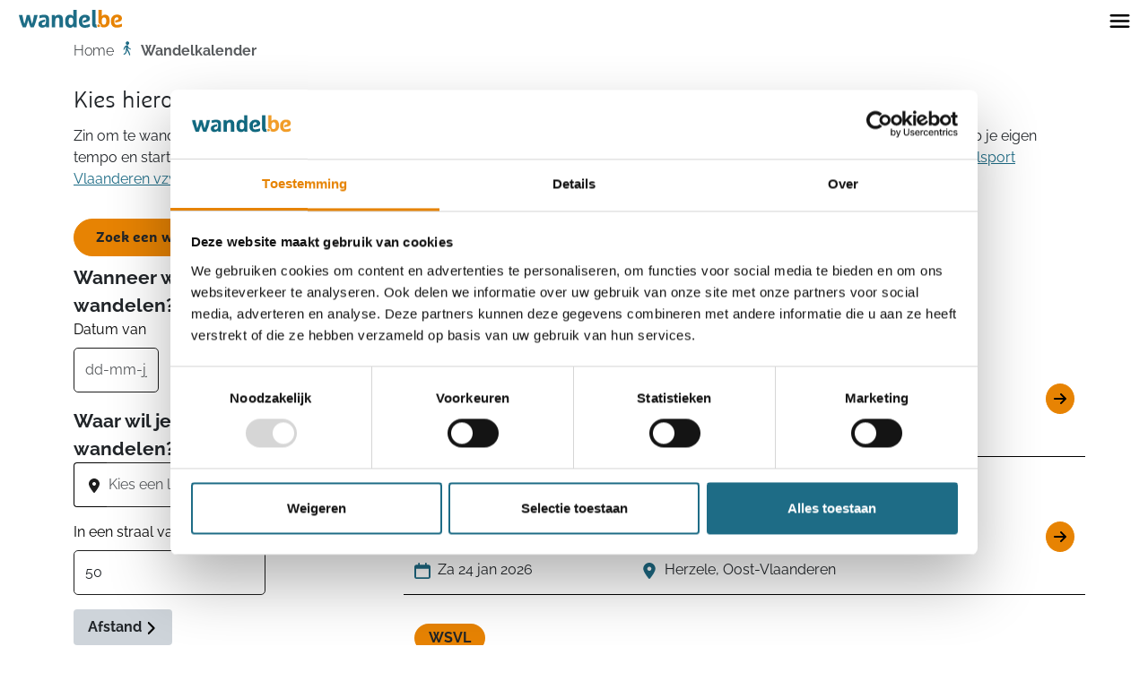

--- FILE ---
content_type: text/html; charset=utf-8
request_url: https://wandel.be/wandelkalender/
body_size: 14483
content:

<!DOCTYPE html>
<html lang="nl" prefix="og: http://ogp.me/ns#">
    <head>
        <meta charset="utf-8">
        <meta name="viewport" content="width=device-width, initial-scale=1">
        

<meta name="title" content="Wandelkalender">
<meta name="description" content="Kies je wandeling uit meer dan 1.300 georganiseerde wandeltochten in je buurt of verder weg in Vlaanderen en Wallonië.">
<meta property="og:type" content="website">



<meta property="og:url" content="https://wandel.be/wandelkalender/">

<meta property="og:title" content="Wandelkalender">
<meta property="og:description" content="Kies je wandeling uit meer dan 1.300 georganiseerde wandeltochten in je buurt of verder weg in Vlaanderen en Wallonië.">


<meta property="og:image" content="https://media.wandelsportvlaanderen.be/images/shutterstock_241371412.ffe760be.fill-600x314-c75.jpg">

<meta property="og:image:alt" content="Wandelen in Vlaanderen">


<meta property="twitter:card" content="summary_large_image">

<meta property="twitter:url" content="https://wandel.be/wandelkalender/">

<meta property="twitter:title" content="Wandelkalender">

<meta property="twitter:description" content="Kies je wandeling uit meer dan 1.300 georganiseerde wandeltochten in je buurt of verder weg in Vlaanderen en Wallonië.">


<meta property="twitter:image" content="https://media.wandelsportvlaanderen.be/images/shutterstock_241371412.ffe760be.fill-300x157-c75.jpg">

<meta property="twitter:image:alt" content="Wandelen in Vlaanderen">



        
<link rel="shortcut icon" type="image/x-icon" href="https://static.wandelsportvlaanderen.be/themes/wandel/favicon.b8e40ef3b5b4.ico">

        
        
        
        


<!-- Google Tag Manager -->
<script>(function(w,d,s,l,i){w[l]=w[l]||[];w[l].push({'gtm.start':
new Date().getTime(),event:'gtm.js'});var f=d.getElementsByTagName(s)[0],
j=d.createElement(s),dl=l!='dataLayer'?'&l='+l:'';j.async=true;j.src=
'https://www.googletagmanager.com/gtm.js?id='+i+dl;f.parentNode.insertBefore(j,f);
})(window,document,'script','dataLayer','GTM-MR5J4XKG');</script>
<!-- End Google Tag Manager -->





        
<script defer src="https://static.wandelsportvlaanderen.be/wandelsport_vlaanderen/wandel.980fdaea4747.js"></script>

        
<link rel="stylesheet" href="https://static.wandelsportvlaanderen.be/wandelsport_vlaanderen/wandel.efa6cb02669a.css">

        
        <title>Wandelkalender</title>
        <style>.c-media-wrapper{position:relative;height:0}.c-media{position:absolute;top:0;left:0;width:100%;height:100%;object-fit:cover}</style>
    </head>
    <body class="">
        
        <script type="text/javascript">
            window.dataLayer = window.dataLayer || [];
            
        </script>
        
        

<!-- Google Tag Manager (noscript) -->
<noscript><iframe src="https://www.googletagmanager.com/ns.html?id=GTM-MR5J4XKG"
height="0" width="0" style="display:none;visibility:hidden"></iframe></noscript>
<!-- End Google Tag Manager (noscript) -->



        
        
        
            


        
        
        


    <div class="b__top-menu top-0 p-0 bg-white w-100 position-fixed xxl-py-0 xxl-px-4">
        <div class="w-100 bg-primary d-none d-xxl-flex justify-content-end b__top-menu__utility px-4 py-1 gap-1">
            
                <a class="b__top-menu__link nav-link flex-1" href="https://ledenportaal.wandelsportvlaanderen.be/login" target="_blank">
                    Inloggen als lid
                </a>
                <a class="b__top-menu__link nav-link flex-1" href="https://clubportaal.wandelsportvlaanderen.be/login" target="_blank">
                    Inloggen als clubbestuurder
                </a>
            
        </div>
        <div class="b__top-menu__wrapper px-xxl-4 d-flex justify-content-between align-items-center flex-wrap">
            <a class="b__top-menu__logo pt-2 pt-xxl-0" href="/">
                <svg width="1469" height="256" viewBox="0 0 1469 256" fill="none" xmlns="http://www.w3.org/2000/svg">
    <path d="M167.55 251.15C153.68 216.46 138.41 166.51 133.9 144.31C129.39 166.51 114.48 216.46 100.6 251.15H56.89C36.43 209.53 13.88 135.99 0 74.24H50.99C58.97 122.8 69.37 171.71 79.43 199.46C89.49 171.71 102.67 122.8 112.38 74.24H155.39C165.1 122.8 178.29 171.71 188.34 199.46C198.4 171.71 208.81 122.8 216.78 74.24H267.77C253.9 135.98 231.69 209.52 211.23 251.15H167.52H167.55Z" fill="#1D6D86"/>
    <path d="M621.77 100.95C626.62 112.74 628.36 128.36 628.36 148.82V251.15H579.45V159.58C579.45 139.11 578.41 131.83 575.98 124.89C572.51 115.18 565.23 110.32 553.78 110.32C531.58 110.32 518.75 123.5 518.75 161.66V251.15H469.84V74.24H510.77C513.54 81.17 514.24 93.32 514.24 98.52C522.22 82.91 541.99 69.73 568.7 69.73C595.41 69.73 613.1 79.45 621.77 100.95Z" fill="#1D6D86"/>
    <path d="M741.92 109.62C717.64 109.62 708.97 129.05 708.97 162.69C708.97 196.33 717.64 216.46 741.92 216.46C766.2 216.46 774.87 196.34 774.87 162.69C774.87 129.04 766.2 109.62 741.92 109.62ZM823.78 251.15H782.85C780.07 244.56 779.73 235.2 779.73 229.99C771.06 243.52 753.37 255.66 731.17 255.66C679.49 255.66 659.37 218.89 659.37 162.69C659.37 106.49 679.49 69.73 729.44 69.73C751.98 69.73 768.29 81.53 774.88 92.63V0.00999451H823.79V251.15H823.78Z" fill="#1D6D86"/>
    <path d="M1105.33 227.55C1105.33 222.02 1106.76 216.82 1109.27 212.29H1107.52C1096.77 212.29 1092.26 208.48 1092.26 191.13V0H1043.35V194.25C1043.35 236.92 1057.92 252.87 1090.87 252.87C1100.47 252.87 1110.65 251.69 1115.17 250.42C1109.13 244.65 1105.34 236.54 1105.34 227.54" fill="#1D6D86"/>
    <path d="M360.51 69.73C333.11 69.73 309.52 74.24 293.21 81.52V121.06C308.47 114.82 333.8 108.57 356.69 108.57C368.44 108.57 375.88 111.56 379.35 116.27C380.02 117.02 380.74 118.09 381.51 119.67C391.54 140.07 385.49 188.06 379.39 200.27C374.84 211.97 363.7 218.87 348.01 218.87C336.22 218.87 327.55 211.24 327.55 199.45C327.55 189.04 331.71 181.41 350.45 175.86L370.57 169.96C371.89 169.63 373.07 169.28 374.14 168.9V136.09C371.36 137.64 367.71 138.97 362.94 140.13L335.54 147.07C293.57 157.48 279 176.9 279 203.96C279 232.4 299.12 254.95 332.42 254.95C353.93 254.95 373 247.67 386.19 231.36C386.19 236.56 386.88 244.54 389.66 251.13H430.59V134.92C430.59 85.66 402.84 69.71 360.52 69.71" fill="#1D6D86"/>
    <path d="M913.14 206.55C912.73 206 912.32 205.4 911.9 204.73C911.73 204.46 911.25 203.62 911.22 203.57C911.01 203.2 910.5 202.2 910.48 202.16C907.4 195.97 902.11 181.03 903.55 153.54C904.46 126.06 918.15 108.23 941.27 108.23C955.14 108.23 963.13 115.16 963.13 126.61C963.13 137.02 955.84 143.61 939.54 147.77L918.03 153.32C917.3 153.51 916.64 153.7 915.98 153.89V186.75C917.81 185.68 920.1 184.84 922.89 184.19L954.11 176.91C993.31 167.89 1012.04 155.4 1012.04 123.49C1012.04 93.66 989.84 69.72 941.62 69.72C889.94 69.72 854.56 106.49 854.56 162.68C854.56 218.87 882.31 255.64 937.11 255.64C968.68 255.64 994.34 249.05 1011 239.69V200.49C989.15 209.85 958.28 217.14 937.11 217.14C924.58 217.14 916.98 212.08 913.15 206.54" fill="#1D6D86"/>
    <path d="M1136.99 246.56C1147.49 246.56 1156 238.05 1156 227.55C1156 217.05 1147.49 208.54 1136.99 208.54C1126.49 208.54 1117.98 217.05 1117.98 227.55C1117.98 238.05 1126.49 246.56 1136.99 246.56Z" fill="#E78303"/>
    <path d="M1245.15 159.44C1245.15 190.72 1235.63 212.13 1211.84 212.13C1190.42 212.13 1180.91 198.19 1180.91 159.44C1180.91 128.16 1190.09 108.11 1213.88 108.11C1237.67 108.11 1245.16 128.17 1245.16 159.44M1293.78 159.44C1293.78 106.41 1276.1 68.33 1228.17 68.33C1206.41 68.33 1190.1 78.53 1181.59 91.11V0H1133.66V151.62C1133.66 167.05 1134.44 182.14 1137.38 195.7C1154.8 195.92 1168.87 210.07 1168.87 227.54C1168.87 232.09 1167.89 236.4 1166.17 240.31C1177.1 246.81 1191.6 250.54 1210.82 250.54C1262.83 250.54 1293.77 214.16 1293.77 159.43" fill="#E78303"/>
    <path d="M1369.59 204.61C1369.18 204.06 1368.77 203.46 1368.35 202.79C1368.18 202.52 1367.7 201.68 1367.67 201.63C1367.46 201.26 1366.95 200.26 1366.93 200.22C1363.85 194.03 1358.56 179.09 1360 151.6C1360.91 124.12 1374.6 106.29 1397.72 106.29C1411.59 106.29 1419.58 113.22 1419.58 124.67C1419.58 135.08 1412.29 141.67 1395.99 145.83L1374.48 151.38C1373.75 151.57 1373.09 151.76 1372.43 151.95V184.81C1374.26 183.74 1376.55 182.9 1379.34 182.25L1410.56 174.97C1449.76 165.95 1468.49 153.46 1468.49 121.55C1468.49 91.72 1446.29 67.78 1398.07 67.78C1346.39 67.78 1311.01 104.55 1311.01 160.74C1311.01 216.93 1338.76 253.7 1393.56 253.7C1425.13 253.7 1450.79 247.11 1467.45 237.75V198.55C1445.6 207.91 1414.73 215.2 1393.56 215.2C1381.03 215.2 1373.43 210.14 1369.6 204.6" fill="#E78303"/>
</svg>
    

                <span class="visually-hidden">Home</span>
            </a>
            <ul class="navbar-nav d-none d-xxl-flex flex-row pe-3 align-items-center">
                
                    
                        <li class="nav-item dropdown position-relative px-xxl-2 d-flex align-items-center">
                            <a class="nav-link" href="#" role="button" data-bs-toggle="dropdown" aria-expanded="false">
                                Wandelkalender
                            </a>
                            <ul class="dropdown-menu">
                                
                                    <li>
                                        <a class="dropdown-item" href="https://wandel.be/wandelkalender/" target="_self">
                                            Wandelkalender
                                        </a>
                                    </li>
                                    
                                        <li>
                                            <hr class="dropdown-divider">
                                        </li>
                                    
                                
                                    <li>
                                        <a class="dropdown-item" href="https://wandel.be/uitslagen/" target="_self">
                                            Uitslagen
                                        </a>
                                    </li>
                                    
                                
                            </ul>
                        </li>
                    
                
                    
                        <li class="nav-item overflow-hidden position-relative px-xxl-2 d-flex align-items-center ">
                            <a class="nav-link flex-1" href="https://wandel.be/wandelinspiratie/">Wandelinspiratie</a>
                        </li>
                    
                
                    
                        <li class="nav-item overflow-hidden position-relative px-xxl-2 d-flex align-items-center ">
                            <a class="nav-link flex-1" href="https://wandel.be/toerisme/">Toerisme</a>
                        </li>
                    
                
                    
                        <li class="nav-item overflow-hidden position-relative px-xxl-2 d-flex align-items-center ">
                            <a class="nav-link flex-1" href="https://wandel.be/gezondheid/">Gezondheid</a>
                        </li>
                    
                
                    
                        <li class="nav-item overflow-hidden position-relative px-xxl-2 d-flex align-items-center ">
                            <a class="nav-link flex-1" href="https://wandel.be/uitrusting/">Uitrusting</a>
                        </li>
                    
                
                    
                        <li class="nav-item overflow-hidden position-relative px-xxl-2 d-flex align-items-center ">
                            <a class="nav-link flex-1" href="https://www.wandelwebshop.be/">Shop</a>
                        </li>
                    
                
                    
                        <li class="nav-item overflow-hidden position-relative px-xxl-2 d-flex align-items-center ">
                            <a class="nav-link flex-1" href="https://wandel.be/wandeldagboek/">Wandeldagboek</a>
                        </li>
                    
                
            </ul>
            <div class="py-3 d-none d-xxl-flex ps-xxl-2">
                <div class="px-3 ps-xxl-2">
                    

<form method="GET" action="/zoeken/">
    <div class="d-flex">
        <div class="input-group navbar-search-form">
            <input name="q" type="search" class="form-control border-dark-subtle border-end-0"
                   placeholder="Doorzoek de site"
                   aria-label="Doorzoek de site"
                   aria-describedby="navbar-search-addon">
            <span class="navbar-search-form__addon input-group-text p-0 border-dark-subtle border-start-0 bg-white" id="navbar-search-addon">
                <button class="btn btn-link p-2 d-flex" type="submit">
                    <img height="16px" width="18px" src="https://static.wandelsportvlaanderen.be/custom_icons/search.34603a305e1f.svg" alt="Doorzoek de site"/>
                </button>
            </span>
        </div>
    </div>
</form>

                </div>
                
                    <a href="https://wandelsportvlaanderen.be/word-lid/" class="btn btn-primary d-none d-xxl-flex">
                        Word lid
                    </a>
                
            </div>
            <div class="d-flex d-xxl-none">
                <button class="navbar-toggler" data-bs-toggle="offcanvas" data-bs-target="#offcanvasNavbar"
                        aria-controls="offcanvasNavbar" aria-label="Toggle navigation">
                    <img src="https://static.wandelsportvlaanderen.be/custom_icons/toggle_navigation.64b71aab80b9.svg"/>
                </button>
            </div>
            <div class="offcanvas offcanvas-end bg-transparent" tabindex="-1" id="offcanvasNavbar"
                 aria-labelledby="offcanvasNavbarLabel">
                <div class="offcanvas-header b__top-menu__wrapper py-2 bg-white">
                    <a class="b__top-menu__logo pt-2" href="/"><svg width="1469" height="256" viewBox="0 0 1469 256" fill="none" xmlns="http://www.w3.org/2000/svg">
    <path d="M167.55 251.15C153.68 216.46 138.41 166.51 133.9 144.31C129.39 166.51 114.48 216.46 100.6 251.15H56.89C36.43 209.53 13.88 135.99 0 74.24H50.99C58.97 122.8 69.37 171.71 79.43 199.46C89.49 171.71 102.67 122.8 112.38 74.24H155.39C165.1 122.8 178.29 171.71 188.34 199.46C198.4 171.71 208.81 122.8 216.78 74.24H267.77C253.9 135.98 231.69 209.52 211.23 251.15H167.52H167.55Z" fill="#1D6D86"/>
    <path d="M621.77 100.95C626.62 112.74 628.36 128.36 628.36 148.82V251.15H579.45V159.58C579.45 139.11 578.41 131.83 575.98 124.89C572.51 115.18 565.23 110.32 553.78 110.32C531.58 110.32 518.75 123.5 518.75 161.66V251.15H469.84V74.24H510.77C513.54 81.17 514.24 93.32 514.24 98.52C522.22 82.91 541.99 69.73 568.7 69.73C595.41 69.73 613.1 79.45 621.77 100.95Z" fill="#1D6D86"/>
    <path d="M741.92 109.62C717.64 109.62 708.97 129.05 708.97 162.69C708.97 196.33 717.64 216.46 741.92 216.46C766.2 216.46 774.87 196.34 774.87 162.69C774.87 129.04 766.2 109.62 741.92 109.62ZM823.78 251.15H782.85C780.07 244.56 779.73 235.2 779.73 229.99C771.06 243.52 753.37 255.66 731.17 255.66C679.49 255.66 659.37 218.89 659.37 162.69C659.37 106.49 679.49 69.73 729.44 69.73C751.98 69.73 768.29 81.53 774.88 92.63V0.00999451H823.79V251.15H823.78Z" fill="#1D6D86"/>
    <path d="M1105.33 227.55C1105.33 222.02 1106.76 216.82 1109.27 212.29H1107.52C1096.77 212.29 1092.26 208.48 1092.26 191.13V0H1043.35V194.25C1043.35 236.92 1057.92 252.87 1090.87 252.87C1100.47 252.87 1110.65 251.69 1115.17 250.42C1109.13 244.65 1105.34 236.54 1105.34 227.54" fill="#1D6D86"/>
    <path d="M360.51 69.73C333.11 69.73 309.52 74.24 293.21 81.52V121.06C308.47 114.82 333.8 108.57 356.69 108.57C368.44 108.57 375.88 111.56 379.35 116.27C380.02 117.02 380.74 118.09 381.51 119.67C391.54 140.07 385.49 188.06 379.39 200.27C374.84 211.97 363.7 218.87 348.01 218.87C336.22 218.87 327.55 211.24 327.55 199.45C327.55 189.04 331.71 181.41 350.45 175.86L370.57 169.96C371.89 169.63 373.07 169.28 374.14 168.9V136.09C371.36 137.64 367.71 138.97 362.94 140.13L335.54 147.07C293.57 157.48 279 176.9 279 203.96C279 232.4 299.12 254.95 332.42 254.95C353.93 254.95 373 247.67 386.19 231.36C386.19 236.56 386.88 244.54 389.66 251.13H430.59V134.92C430.59 85.66 402.84 69.71 360.52 69.71" fill="#1D6D86"/>
    <path d="M913.14 206.55C912.73 206 912.32 205.4 911.9 204.73C911.73 204.46 911.25 203.62 911.22 203.57C911.01 203.2 910.5 202.2 910.48 202.16C907.4 195.97 902.11 181.03 903.55 153.54C904.46 126.06 918.15 108.23 941.27 108.23C955.14 108.23 963.13 115.16 963.13 126.61C963.13 137.02 955.84 143.61 939.54 147.77L918.03 153.32C917.3 153.51 916.64 153.7 915.98 153.89V186.75C917.81 185.68 920.1 184.84 922.89 184.19L954.11 176.91C993.31 167.89 1012.04 155.4 1012.04 123.49C1012.04 93.66 989.84 69.72 941.62 69.72C889.94 69.72 854.56 106.49 854.56 162.68C854.56 218.87 882.31 255.64 937.11 255.64C968.68 255.64 994.34 249.05 1011 239.69V200.49C989.15 209.85 958.28 217.14 937.11 217.14C924.58 217.14 916.98 212.08 913.15 206.54" fill="#1D6D86"/>
    <path d="M1136.99 246.56C1147.49 246.56 1156 238.05 1156 227.55C1156 217.05 1147.49 208.54 1136.99 208.54C1126.49 208.54 1117.98 217.05 1117.98 227.55C1117.98 238.05 1126.49 246.56 1136.99 246.56Z" fill="#E78303"/>
    <path d="M1245.15 159.44C1245.15 190.72 1235.63 212.13 1211.84 212.13C1190.42 212.13 1180.91 198.19 1180.91 159.44C1180.91 128.16 1190.09 108.11 1213.88 108.11C1237.67 108.11 1245.16 128.17 1245.16 159.44M1293.78 159.44C1293.78 106.41 1276.1 68.33 1228.17 68.33C1206.41 68.33 1190.1 78.53 1181.59 91.11V0H1133.66V151.62C1133.66 167.05 1134.44 182.14 1137.38 195.7C1154.8 195.92 1168.87 210.07 1168.87 227.54C1168.87 232.09 1167.89 236.4 1166.17 240.31C1177.1 246.81 1191.6 250.54 1210.82 250.54C1262.83 250.54 1293.77 214.16 1293.77 159.43" fill="#E78303"/>
    <path d="M1369.59 204.61C1369.18 204.06 1368.77 203.46 1368.35 202.79C1368.18 202.52 1367.7 201.68 1367.67 201.63C1367.46 201.26 1366.95 200.26 1366.93 200.22C1363.85 194.03 1358.56 179.09 1360 151.6C1360.91 124.12 1374.6 106.29 1397.72 106.29C1411.59 106.29 1419.58 113.22 1419.58 124.67C1419.58 135.08 1412.29 141.67 1395.99 145.83L1374.48 151.38C1373.75 151.57 1373.09 151.76 1372.43 151.95V184.81C1374.26 183.74 1376.55 182.9 1379.34 182.25L1410.56 174.97C1449.76 165.95 1468.49 153.46 1468.49 121.55C1468.49 91.72 1446.29 67.78 1398.07 67.78C1346.39 67.78 1311.01 104.55 1311.01 160.74C1311.01 216.93 1338.76 253.7 1393.56 253.7C1425.13 253.7 1450.79 247.11 1467.45 237.75V198.55C1445.6 207.91 1414.73 215.2 1393.56 215.2C1381.03 215.2 1373.43 210.14 1369.6 204.6" fill="#E78303"/>
</svg>
    
</a>
                    <button class="btn btn-close" data-bs-dismiss="offcanvas" aria-label="Sluiten"></button>
                </div>
                <div class="offcanvas-body bg-light-gray d-flex flex-column justify-content-between">
                    <div class="d-flex flex-grow-2">
                        <ul class="navbar-nav justify-content-end flex-grow-1">
                            <li class="nav-item py-1">
                                

<form method="GET" action="/zoeken/">
    <div class="d-flex">
        <div class="input-group navbar-search-form">
            <input name="q" type="search" class="form-control border-dark-subtle border-end-0"
                   placeholder="Doorzoek de site"
                   aria-label="Doorzoek de site"
                   aria-describedby="navbar-search-addon">
            <span class="navbar-search-form__addon input-group-text p-0 border-dark-subtle border-start-0 bg-white" id="navbar-search-addon">
                <button class="btn btn-link p-2 d-flex" type="submit">
                    <img height="16px" width="18px" src="https://static.wandelsportvlaanderen.be/custom_icons/search.34603a305e1f.svg" alt="Doorzoek de site"/>
                </button>
            </span>
        </div>
    </div>
</form>

                            </li>
                            
                                
                                    
                                    <li class="nav-item px-2 py-1">
                                        <a class="nav-link flex-1 fw-semibold d-flex align-items-center justify-content-between" data-bs-toggle="collapse" href="#menu-QusFQ" role="button" aria-expanded="false" aria-controls="menu-QusFQ">
                                            Wandelkalender
                                            <div class="flex-1 b__top-menu__arrow rotate-90 filter-primary">
                                                <img src="https://static.wandelsportvlaanderen.be/custom_icons/navitem_toggler.8899e2a8d2f4.svg" alt="Wandelkalender"/>
                                            </div>
                                        </a>
                                        <div class="collapse" id="menu-QusFQ">
                                            
                                            <div class="ps-3">
                                                <a class="nav-link flex-1 ps-3 fw-light d-flex align-items-center justify-content-between" href="https://wandel.be/wandelkalender/" target="_self">
                                                    Wandelkalender
                                                    <div class="flex-1 b__top-menu__arrow b__top-menu__arrow filter-primary">
                                                        <img src="https://static.wandelsportvlaanderen.be/custom_icons/navitem_arrow.9e0e736e1c93.svg" alt="Wandelkalender"/>
                                                    </div>
                                                </a>
                                            </div>
                                            
                                            <div class="ps-3">
                                                <a class="nav-link flex-1 ps-3 fw-light d-flex align-items-center justify-content-between" href="https://wandel.be/uitslagen/" target="_self">
                                                    Uitslagen
                                                    <div class="flex-1 b__top-menu__arrow b__top-menu__arrow filter-primary">
                                                        <img src="https://static.wandelsportvlaanderen.be/custom_icons/navitem_arrow.9e0e736e1c93.svg" alt="Uitslagen"/>
                                                    </div>
                                                </a>
                                            </div>
                                            
                                        </div>
                                    </li>
                                
                            
                                
                                    <li class="nav-item px-2 py-1 ">
                                        <a class="nav-link flex-1 fw-semibold d-flex align-items-center justify-content-between" href="https://wandel.be/wandelinspiratie/">
                                            Wandelinspiratie
                                            <div class="flex-1 b__top-menu__arrow filter-primary">
                                                <img src="https://static.wandelsportvlaanderen.be/custom_icons/navitem_arrow.9e0e736e1c93.svg" alt="Wandelinspiratie"/>
                                            </div>
                                        </a>
                                    </li>
                                
                            
                                
                                    <li class="nav-item px-2 py-1 ">
                                        <a class="nav-link flex-1 fw-semibold d-flex align-items-center justify-content-between" href="https://wandel.be/toerisme/">
                                            Toerisme
                                            <div class="flex-1 b__top-menu__arrow filter-primary">
                                                <img src="https://static.wandelsportvlaanderen.be/custom_icons/navitem_arrow.9e0e736e1c93.svg" alt="Toerisme"/>
                                            </div>
                                        </a>
                                    </li>
                                
                            
                                
                                    <li class="nav-item px-2 py-1 ">
                                        <a class="nav-link flex-1 fw-semibold d-flex align-items-center justify-content-between" href="https://wandel.be/gezondheid/">
                                            Gezondheid
                                            <div class="flex-1 b__top-menu__arrow filter-primary">
                                                <img src="https://static.wandelsportvlaanderen.be/custom_icons/navitem_arrow.9e0e736e1c93.svg" alt="Gezondheid"/>
                                            </div>
                                        </a>
                                    </li>
                                
                            
                                
                                    <li class="nav-item px-2 py-1 ">
                                        <a class="nav-link flex-1 fw-semibold d-flex align-items-center justify-content-between" href="https://wandel.be/uitrusting/">
                                            Uitrusting
                                            <div class="flex-1 b__top-menu__arrow filter-primary">
                                                <img src="https://static.wandelsportvlaanderen.be/custom_icons/navitem_arrow.9e0e736e1c93.svg" alt="Uitrusting"/>
                                            </div>
                                        </a>
                                    </li>
                                
                            
                                
                                    <li class="nav-item px-2 py-1 ">
                                        <a class="nav-link flex-1 fw-semibold d-flex align-items-center justify-content-between" href="https://www.wandelwebshop.be/">
                                            Shop
                                            <div class="flex-1 b__top-menu__arrow filter-primary">
                                                <img src="https://static.wandelsportvlaanderen.be/custom_icons/navitem_arrow.9e0e736e1c93.svg" alt="Shop"/>
                                            </div>
                                        </a>
                                    </li>
                                
                            
                                
                                    <li class="nav-item px-2 py-1 ">
                                        <a class="nav-link flex-1 fw-semibold d-flex align-items-center justify-content-between" href="https://wandel.be/wandeldagboek/">
                                            Wandeldagboek
                                            <div class="flex-1 b__top-menu__arrow filter-primary">
                                                <img src="https://static.wandelsportvlaanderen.be/custom_icons/navitem_arrow.9e0e736e1c93.svg" alt="Wandeldagboek"/>
                                            </div>
                                        </a>
                                    </li>
                                
                            
                            
                                <li class="nav-item px-2 py-1 d-flex align-items-center justify-content-between">
                                    <a class="nav-link flex-1" href="https://ledenportaal.wandelsportvlaanderen.be/login" target="_blank">
                                        Inloggen als lid
                                    </a>
                                    <div class="flex-1 b__top-menu__arrow filter-primary">
                                        <img src="https://static.wandelsportvlaanderen.be/custom_icons/navitem_arrow.9e0e736e1c93.svg" alt=""/>
                                    </div>
                                </li>
                                <li class="nav-item px-2 py-1 d-flex align-items-center justify-content-between">
                                    <a class="nav-link flex-1" href="https://clubportaal.wandelsportvlaanderen.be/login" target="_blank">
                                        Inloggen als clubbestuurder
                                    </a>
                                    <div class="flex-1 b__top-menu__arrow filter-primary">
                                        <img src="https://static.wandelsportvlaanderen.be/custom_icons/navitem_arrow.9e0e736e1c93.svg" alt=""/>
                                    </div>
                                </li>
                            
                        </ul>
                    </div>
                    <div class="d-flex flex-column">
                        
                            <a class="btn btn-primary" href="https://wandelsportvlaanderen.be/word-lid/">
                                Word lid
                            </a>
                        
                    </div>
                </div>
            </div>
        </div>
    </div>


        <div class="page ">
            
            
                
                    


    
        <div class="container">
            <nav aria-label="breadcrumb">
                <ol class="breadcrumb">
                    
                        <li class="breadcrumb-item">
                            <a class="link-underline link-underline-opacity-0 link-underline-opacity-100-hover" href="https://wandel.be/">
                                Home</a>
                        </li>
                    
                    
                        
                            <li class="breadcrumb-item active" aria-current="page">Wandelkalender</li>
                        
                    
                </ol>
            </nav>
        </div>
    


    <script type="application/ld+json">
        {
            "@context": "https://schema.org",
            "@type": "BreadcrumbList",
            "itemListElement": [
                
                {
                    "@type": "ListItem",
                    "position": 1,
                    "name": "wandel.be",
                    "item": "https://wandel.be/"
                },
                
                {
                    "@type": "ListItem",
                    "position": 2,
                    "name": "Wandelkalender",
                    "item": "https://wandel.be/wandelkalender/"
                }
                
            ]
        }
    </script>


                
            
            
            
            
    



    
        
<section class="b-block b-text" >
    
    
    <div class="b-text">
        <div class="container">
            <div class="row py-2">
                <div class="col-12 b-text__column ">
                    


                    <h3 data-block-key="w4j34">Kies hieronder je wandeling uit meer dan 1.200 wandeltochten</h3><p data-block-key="98tbh">Zin om te wandelen? In de wandel.be kalender vind je wandeltochten op elk niveau en in elke hoek van Vlaanderen. Je kan er wandelen op je eigen tempo en starten wanneer je wil (binnen vooraf bepaalde uren). Jong of oud, <a href="https://wandelsportvlaanderen.be/word-lid/">lid van een wandelclub</a>, rechtstreeks aangesloten bij <a href="https://wandelsportvlaanderen.be/word-lid/">Wandelsport Vlaanderen vzw</a> of niet, iedereen is welkom op onze tochten! Op zoek naar een wandelclub in je buurt? Klik dan op onderstaande knop.</p>
                </div>
                
                    <div class="d-flex flex-wrap">
                        
                            <div class="pe-2 mt-3">
                                <a href="https://wandelsportvlaanderen.be/vind-een-wandelclub-die-bij-je-past/" class="btn btn-primary" role="button" target="_self" >Zoek een wandelclub</a>

                            </div>
                        
                    </div>
                
            </div>
        </div>
    </div>

    
</section>


    
    <div class="b-event-overview">
        <div class="container">
            <form method="get" id="event_filter_form">
                <div class="row">
                    <div class="col-12 col-lg-4 d-flex justify-content-between align-items-center">
                        <div class="lead fw-bold">
                            Wanneer wil je wandelen?
                        </div>
                        <button type="button" class="btn btn-link btn-sm p-0 d-none d-lg-block js-reset-filter">
                            Filters wissen
                        </button>
                    </div>
                </div>
                <div class="row">
                    <div class="col-12 col-lg-3 pb-4">
                        

<div class="row">
    <div class="col-10 flex-grow-1 c-filter">
        
        
            
                <div class="mb-3 d-lg-flex js-daterangepicker">
                    <div class="row">
                        <div class="col-6">
                            <label for="date_after" class="form-label">Datum van</label>
                            <input type="text" name="date_after" class="form-control" placeholder="dd-mm-jjjj"
                                   id="date_after" autocomplete="off"
                                   value=""/>
                        </div>
                        <div class="col-6">
                            <label for="date_before" class="form-label">Datum tot</label>
                            <input type="text" name="date_before" class="form-control" placeholder="dd-mm-jjjj"
                                   id="date_before" autocomplete="off"
                                   value=""/>
                        </div>
                    </div>
                </div>
            
            
        
            
                <div class="lead fw-bold">
                    Waar wil je wandelen?
                </div>
                <div class="mb-3">
                    <input type="hidden" name="start_location" id="js-start_location" value=""/>
                    <div class="input-group">
                        <button class="btn btn-link border border-black border-end-0 rounded-start-1 ps-3 pe-2 z-1 bg-white" type="button" id="js-start_location_addon">
                            <img src="https://static.wandelsportvlaanderen.be/custom_icons/contact/location.a2fc49754b72.svg" alt="Gebruik mijn locatie"/>
                        </button>
                        <input name="start_location_autocomplete" id="js-start_location_autocomplete" autocomplete="off" class="form-control border-start-0 ps-1">
                    </div>
                    <div id="js-start_location_invalid" class="invalid-feedback text-break overflow-hidden"></div>
                </div>
                
            
        
            
                <div class="mb-3">
                    <label for="id_start_location_within_km" class="form-label">
                        In een straal van
                    </label>
                    <input type="number" name="start_location_within_km"
                           value="50" step="any"
                           class="form-control" id="js-start_location_within_km"
                           placeholder="Aantal km"
                    >
                    <div id="js-within_km_invalid"
                         class="invalid-feedback text-break overflow-hidden"></div>
                </div>
                
            
                <div class="d-flex d-lg-none justify-content-between">
                    <button type="button"
                            class="btn btn-link p-0 mb-3 text-body fw-normal c-filter__more-filters"
                            data-bs-toggle="collapse"
                            data-bs-target=".hidden-with-more-filters-filter-vEMDK"><span
                            class="fade show hidden-with-more-filters-filter-vEMDK">Meer filters</span><span
                            class="fade hidden-with-more-filters-filter-vEMDK">Minder filters</span>
                    </button>
                    <button type="button" class="btn btn-link p-0 mb-3 text-body fw-normal js-reset-filter c-filter__more-filters">
                        Filters wissen
                    </button>
                </div>
            
        
            
                <div class="d-lg-flex flex-column align-items-start collapse hidden-with-more-filters-filter-vEMDK pb-3">
                    
                        
<a class="px-3 py-2 bg-dark-subtle rounded-1 text-body text-decoration-none fw-bold d-block" data-bs-toggle="collapse" data-bs-target="#options-distances" aria-controls="options-distances" role="button" aria-label="Bekijk opties">
    Afstand
    <img width="14" height="14" src="https://static.wandelsportvlaanderen.be/custom_icons/chevron.45df7dacb2bb.svg" alt="Bekijk opties"/>
</a>
<div id="options-distances" class="collapse  w-100 py-2">
    
        
            <div class="form-check">
                <input id="id_distances_0" type="checkbox" class="form-check-input" name="distances" value="2.5-5" >
                <label for="id_distances_0" class="form-check-label">
                    2.5 - 5 km
                </label>
            </div>
        
    
        
            <div class="form-check">
                <input id="id_distances_1" type="checkbox" class="form-check-input" name="distances" value="5-10" >
                <label for="id_distances_1" class="form-check-label">
                    5 - 10 km
                </label>
            </div>
        
    
        
            <div class="form-check">
                <input id="id_distances_2" type="checkbox" class="form-check-input" name="distances" value="10-25" >
                <label for="id_distances_2" class="form-check-label">
                    10 - 25 km
                </label>
            </div>
        
    
        
            <div class="form-check">
                <input id="id_distances_3" type="checkbox" class="form-check-input" name="distances" value="25-50" >
                <label for="id_distances_3" class="form-check-label">
                    25 - 50 km
                </label>
            </div>
        
    
        
            <div class="form-check">
                <input id="id_distances_4" type="checkbox" class="form-check-input" name="distances" value="50-100" >
                <label for="id_distances_4" class="form-check-label">
                    50 - 100 km
                </label>
            </div>
        
    
        
            <div class="form-check">
                <input id="id_distances_5" type="checkbox" class="form-check-input" name="distances" value="100+" >
                <label for="id_distances_5" class="form-check-label">
                    100+ km
                </label>
            </div>
        
    
</div>

                    
                </div>
            
            
        
            
                <div class="d-lg-flex flex-column align-items-start collapse hidden-with-more-filters-filter-vEMDK pb-3">
                    
                        
<a class="px-3 py-2 bg-dark-subtle rounded-1 text-body text-decoration-none fw-bold d-block" data-bs-toggle="collapse" data-bs-target="#options-province" aria-controls="options-province" role="button" aria-label="Bekijk opties">
    Provincie
    <img width="14" height="14" src="https://static.wandelsportvlaanderen.be/custom_icons/chevron.45df7dacb2bb.svg" alt="Bekijk opties"/>
</a>
<div id="options-province" class="collapse  w-100 py-2">
    
        
            <div class="form-check">
                <input id="id_province_0" type="checkbox" class="form-check-input" name="province" value="1" >
                <label for="id_province_0" class="form-check-label">
                    Antwerpen (BE)
                </label>
            </div>
        
    
        
            <div class="form-check">
                <input id="id_province_1" type="checkbox" class="form-check-input" name="province" value="2" >
                <label for="id_province_1" class="form-check-label">
                    Limburg (BE)
                </label>
            </div>
        
    
        
            <div class="form-check">
                <input id="id_province_2" type="checkbox" class="form-check-input" name="province" value="3" >
                <label for="id_province_2" class="form-check-label">
                    Oost-Vlaanderen (BE)
                </label>
            </div>
        
    
        
            <div class="form-check">
                <input id="id_province_3" type="checkbox" class="form-check-input" name="province" value="4" >
                <label for="id_province_3" class="form-check-label">
                    Vlaams-Brabant (BE)
                </label>
            </div>
        
    
        
            <div class="form-check">
                <input id="id_province_4" type="checkbox" class="form-check-input" name="province" value="5" >
                <label for="id_province_4" class="form-check-label">
                    West-Vlaanderen (BE)
                </label>
            </div>
        
    
        
            <div class="form-check">
                <input id="id_province_5" type="checkbox" class="form-check-input" name="province" value="7" >
                <label for="id_province_5" class="form-check-label">
                    Henegouwen (BE)
                </label>
            </div>
        
    
        
            <div class="form-check">
                <input id="id_province_6" type="checkbox" class="form-check-input" name="province" value="8" >
                <label for="id_province_6" class="form-check-label">
                    Luik (BE)
                </label>
            </div>
        
    
        
            <div class="form-check">
                <input id="id_province_7" type="checkbox" class="form-check-input" name="province" value="9" >
                <label for="id_province_7" class="form-check-label">
                    Luxemburg (BE)
                </label>
            </div>
        
    
        
            <div class="form-check">
                <input id="id_province_8" type="checkbox" class="form-check-input" name="province" value="10" >
                <label for="id_province_8" class="form-check-label">
                    Namen (BE)
                </label>
            </div>
        
    
        
            <div class="form-check">
                <input id="id_province_9" type="checkbox" class="form-check-input" name="province" value="11" >
                <label for="id_province_9" class="form-check-label">
                    Waals-Brabant (BE)
                </label>
            </div>
        
    
        
            <div class="form-check">
                <input id="id_province_10" type="checkbox" class="form-check-input" name="province" value="6" >
                <label for="id_province_10" class="form-check-label">
                    Brussel Hoofdstedelijk Gewest (BE)
                </label>
            </div>
        
    
        
            <div class="form-check">
                <input id="id_province_11" type="checkbox" class="form-check-input" name="province" value="15" >
                <label for="id_province_11" class="form-check-label">
                    Hauts-de-France (FR)
                </label>
            </div>
        
    
        
            <div class="form-check">
                <input id="id_province_12" type="checkbox" class="form-check-input" name="province" value="16" >
                <label for="id_province_12" class="form-check-label">
                    Diekirch (LU)
                </label>
            </div>
        
    
        
            <div class="form-check">
                <input id="id_province_13" type="checkbox" class="form-check-input" name="province" value="12" >
                <label for="id_province_13" class="form-check-label">
                    Limburg (NL)
                </label>
            </div>
        
    
        
            <div class="form-check">
                <input id="id_province_14" type="checkbox" class="form-check-input" name="province" value="13" >
                <label for="id_province_14" class="form-check-label">
                    Noord-Brabant (NL)
                </label>
            </div>
        
    
        
            <div class="form-check">
                <input id="id_province_15" type="checkbox" class="form-check-input" name="province" value="14" >
                <label for="id_province_15" class="form-check-label">
                    Zeeland (NL)
                </label>
            </div>
        
    
</div>

                    
                </div>
            
            
        
            
                <div class="d-lg-flex flex-column align-items-start collapse hidden-with-more-filters-filter-vEMDK pb-3">
                    
                        
<a class="px-3 py-2 bg-dark-subtle rounded-1 text-body text-decoration-none fw-bold d-block" data-bs-toggle="collapse" data-bs-target="#options-tags" aria-controls="options-tags" role="button" aria-label="Bekijk opties">
    Meer details
    <img width="14" height="14" src="https://static.wandelsportvlaanderen.be/custom_icons/chevron.45df7dacb2bb.svg" alt="Bekijk opties"/>
</a>
<div id="options-tags" class="collapse  w-100 py-2">
    
        
            <div class="form-check">
                <input id="id_tags_0" type="checkbox" class="form-check-input" name="tags" value="1" >
                <label for="id_tags_0" class="form-check-label">
                    Bonustocht
                </label>
            </div>
        
    
        
            <div class="form-check">
                <input id="id_tags_1" type="checkbox" class="form-check-input" name="tags" value="2" >
                <label for="id_tags_1" class="form-check-label">
                    IVV-tocht
                </label>
            </div>
        
    
        
            <div class="form-check">
                <input id="id_tags_2" type="checkbox" class="form-check-input" name="tags" value="8" >
                <label for="id_tags_2" class="form-check-label">
                    Kinderwagens (min. 1 parcours)
                </label>
            </div>
        
    
        
            <div class="form-check">
                <input id="id_tags_3" type="checkbox" class="form-check-input" name="tags" value="9" >
                <label for="id_tags_3" class="form-check-label">
                    Leie-Scheldevriendentrofee-tocht
                </label>
            </div>
        
    
        
            <div class="form-check">
                <input id="id_tags_4" type="checkbox" class="form-check-input" name="tags" value="10" >
                <label for="id_tags_4" class="form-check-label">
                    Meetjesland... maak het mee&#x27;-tocht
                </label>
            </div>
        
    
        
            <div class="form-check">
                <input id="id_tags_5" type="checkbox" class="form-check-input" name="tags" value="6" >
                <label for="id_tags_5" class="form-check-label">
                    Jeugd (-12 jaar) gratis
                </label>
            </div>
        
    
        
            <div class="form-check">
                <input id="id_tags_6" type="checkbox" class="form-check-input" name="tags" value="4" >
                <label for="id_tags_6" class="form-check-label">
                    Minstens één (onbepijld) GPS-parcours
                </label>
            </div>
        
    
        
            <div class="form-check">
                <input id="id_tags_7" type="checkbox" class="form-check-input" name="tags" value="11" >
                <label for="id_tags_7" class="form-check-label">
                    Rolwagens (min. 1 parcours)
                </label>
            </div>
        
    
        
            <div class="form-check">
                <input id="id_tags_8" type="checkbox" class="form-check-input" name="tags" value="5" >
                <label for="id_tags_8" class="form-check-label">
                    +42 km
                </label>
            </div>
        
    
        
            <div class="form-check">
                <input id="id_tags_9" type="checkbox" class="form-check-input" name="tags" value="7" >
                <label for="id_tags_9" class="form-check-label">
                    Trailwalk
                </label>
            </div>
        
    
        
            <div class="form-check">
                <input id="id_tags_10" type="checkbox" class="form-check-input" name="tags" value="16" >
                <label for="id_tags_10" class="form-check-label">
                    Viggaaltocht
                </label>
            </div>
        
    
        
            <div class="form-check">
                <input id="id_tags_11" type="checkbox" class="form-check-input" name="tags" value="13" >
                <label for="id_tags_11" class="form-check-label">
                    Tocht enkel met voorinschrijving
                </label>
            </div>
        
    
        
            <div class="form-check">
                <input id="id_tags_12" type="checkbox" class="form-check-input" name="tags" value="14" >
                <label for="id_tags_12" class="form-check-label">
                    Walk 2 Gether-tocht
                </label>
            </div>
        
    
        
            <div class="form-check">
                <input id="id_tags_13" type="checkbox" class="form-check-input" name="tags" value="12" >
                <label for="id_tags_13" class="form-check-label">
                    Weekdagtocht
                </label>
            </div>
        
    
</div>

                    
                </div>
            
            
        
    </div>
    <div class="col-2">
        <button class="b-event-overview__submit btn btn-primary rounded-1 px-3 py-3 py-md-2 d-flex align-items-center" type="submit" aria-label="Zoek wandeltocht" title="Zoek wandeltocht">
            <img height="16" width="18" src="https://static.wandelsportvlaanderen.be/custom_icons/search.34603a305e1f.svg" alt="Zoek wandeltocht"/>
            <span class="d-none d-md-block ps-2">Zoek</span>
        </button>
    </div>
</div>


    <script type="text/javascript">
        window.eventFilterTranslations = {
            chooseALocation: "Kies een locatie",
            provideALocation: "Geef een locatie op",
            provideValidRadius: "Geef een geldige straal op om binnen te zoeken",
            yourAddress: "Mijn locatie",
        };
        window.GOOGLE_MAPS_API_KEY = 'AIzaSyB4jfvzoSf7fOTFVpJCBP4K-9LN2s44V2o';
    </script>


                    </div>
                    <div class="col-12 offset-lg-1 col-lg-8 b-event-overview__list">
                        
                            
                                
    

<div class="b-event b-event__row my-4">
    <div class="row position-relative">
        <div class="col-12 py-2">
            
                <div class="d-inline-block">
                    
    
        <div class="b-event__organisation b-event__organisation--wsvl px-3 py-2 me-2 rounded-pill lh-1 fw-bold d-inline-block">
            WSVL
        </div>
    


                </div>
            
            
        </div>
        <div class="col-12 pb-2">
            <h4 class="mb-0">
                9e Geutelingendorptocht
            </h4>
        </div>
        <div class="col-12 col-lg-4 pb-2">
            <img class="me-1 filter-primary" height="18" width="18"
                 src="https://static.wandelsportvlaanderen.be/custom_icons/calendar.cf644bcf020f.svg"/>
            <span class="d-none d-lg-inline d-xxl-none">Za 24 jan 2026</span>
            <span class="d-inline d-lg-none d-xxl-inline">Zaterdag 24 januari 2026</span>
        </div>
        <div class="col-12 col-lg-8 pb-3 text-truncate">
            <img class="me-1 filter-primary" height="18" width="18"
                 src="https://static.wandelsportvlaanderen.be/custom_icons/contact/location.a2fc49754b72.svg"/>
            Michelbeke (Brakel), Oost-Vlaanderen
        </div>
        <div class="position-absolute h-100 d-flex justify-content-end align-items-center">
            <a href="https://wandel.be/wandelkalender/7079/"
               class="btn btn-primary rounded-circle px-0 ps-2 pe-2 lh-1 stretched-link--with-shadow-and-border">
                <img class="align-top filter-black" src="https://static.wandelsportvlaanderen.be/custom_icons/arrow_next.e209170ca8e8.svg"
                     alt="Bekijk wandeltocht"/>
            </a>
        </div>
        
    </div>
</div>



                            
                                
    

<div class="b-event b-event__row my-4">
    <div class="row position-relative">
        <div class="col-12 py-2">
            
                <div class="d-inline-block">
                    
    
        <div class="b-event__organisation b-event__organisation--wsvl px-3 py-2 me-2 rounded-pill lh-1 fw-bold d-inline-block">
            WSVL
        </div>
    


                </div>
            
            
        </div>
        <div class="col-12 pb-2">
            <h4 class="mb-0">
                Euraudax Herdersem
            </h4>
        </div>
        <div class="col-12 col-lg-4 pb-2">
            <img class="me-1 filter-primary" height="18" width="18"
                 src="https://static.wandelsportvlaanderen.be/custom_icons/calendar.cf644bcf020f.svg"/>
            <span class="d-none d-lg-inline d-xxl-none">Za 24 jan 2026</span>
            <span class="d-inline d-lg-none d-xxl-inline">Zaterdag 24 januari 2026</span>
        </div>
        <div class="col-12 col-lg-8 pb-3 text-truncate">
            <img class="me-1 filter-primary" height="18" width="18"
                 src="https://static.wandelsportvlaanderen.be/custom_icons/contact/location.a2fc49754b72.svg"/>
            Herzele, Oost-Vlaanderen
        </div>
        <div class="position-absolute h-100 d-flex justify-content-end align-items-center">
            <a href="https://wandel.be/wandelkalender/8678/"
               class="btn btn-primary rounded-circle px-0 ps-2 pe-2 lh-1 stretched-link--with-shadow-and-border">
                <img class="align-top filter-black" src="https://static.wandelsportvlaanderen.be/custom_icons/arrow_next.e209170ca8e8.svg"
                     alt="Bekijk wandeltocht"/>
            </a>
        </div>
        
    </div>
</div>



                            
                                
    

<div class="b-event b-event__row my-4">
    <div class="row position-relative">
        <div class="col-12 py-2">
            
                <div class="d-inline-block">
                    
    
        <div class="b-event__organisation b-event__organisation--wsvl px-3 py-2 me-2 rounded-pill lh-1 fw-bold d-inline-block">
            WSVL
        </div>
    


                </div>
            
            
        </div>
        <div class="col-12 pb-2">
            <h4 class="mb-0">
                Moezeltocht
            </h4>
        </div>
        <div class="col-12 col-lg-4 pb-2">
            <img class="me-1 filter-primary" height="18" width="18"
                 src="https://static.wandelsportvlaanderen.be/custom_icons/calendar.cf644bcf020f.svg"/>
            <span class="d-none d-lg-inline d-xxl-none">Za 24 jan 2026</span>
            <span class="d-inline d-lg-none d-xxl-inline">Zaterdag 24 januari 2026</span>
        </div>
        <div class="col-12 col-lg-8 pb-3 text-truncate">
            <img class="me-1 filter-primary" height="18" width="18"
                 src="https://static.wandelsportvlaanderen.be/custom_icons/contact/location.a2fc49754b72.svg"/>
            Ardooie, West-Vlaanderen
        </div>
        <div class="position-absolute h-100 d-flex justify-content-end align-items-center">
            <a href="https://wandel.be/wandelkalender/7056/"
               class="btn btn-primary rounded-circle px-0 ps-2 pe-2 lh-1 stretched-link--with-shadow-and-border">
                <img class="align-top filter-black" src="https://static.wandelsportvlaanderen.be/custom_icons/arrow_next.e209170ca8e8.svg"
                     alt="Bekijk wandeltocht"/>
            </a>
        </div>
        
    </div>
</div>



                            
                                
    

<div class="b-event b-event__row my-4">
    <div class="row position-relative">
        <div class="col-12 py-2">
            
                <div class="d-inline-block">
                    
    
        <div class="b-event__organisation b-event__organisation--wsvl px-3 py-2 me-2 rounded-pill lh-1 fw-bold d-inline-block">
            WSVL
        </div>
    


                </div>
            
            
                <div class="d-inline-block">
                    
    <div class="b-event__status b-event__status--gewijzigd px-3 py-2 me-2 rounded-pill lh-1 fw-bold d-inline-block">
        Gewijzigd
    </div>



                </div>
            
        </div>
        <div class="col-12 pb-2">
            <h4 class="mb-0">
                Wintertocht
            </h4>
        </div>
        <div class="col-12 col-lg-4 pb-2">
            <img class="me-1 filter-primary" height="18" width="18"
                 src="https://static.wandelsportvlaanderen.be/custom_icons/calendar.cf644bcf020f.svg"/>
            <span class="d-none d-lg-inline d-xxl-none">Za 24 jan 2026</span>
            <span class="d-inline d-lg-none d-xxl-inline">Zaterdag 24 januari 2026</span>
        </div>
        <div class="col-12 col-lg-8 pb-3 text-truncate">
            <img class="me-1 filter-primary" height="18" width="18"
                 src="https://static.wandelsportvlaanderen.be/custom_icons/contact/location.a2fc49754b72.svg"/>
            Wellen, Limburg
        </div>
        <div class="position-absolute h-100 d-flex justify-content-end align-items-center">
            <a href="https://wandel.be/wandelkalender/7076/"
               class="btn btn-primary rounded-circle px-0 ps-2 pe-2 lh-1 stretched-link--with-shadow-and-border">
                <img class="align-top filter-black" src="https://static.wandelsportvlaanderen.be/custom_icons/arrow_next.e209170ca8e8.svg"
                     alt="Bekijk wandeltocht"/>
            </a>
        </div>
        
    </div>
</div>



                            
                                
    

<div class="b-event b-event__row my-4">
    <div class="row position-relative">
        <div class="col-12 py-2">
            
                <div class="d-inline-block">
                    
    
        <div class="b-event__organisation b-event__organisation--wsvl px-3 py-2 me-2 rounded-pill lh-1 fw-bold d-inline-block">
            WSVL
        </div>
    
        <div class="b-event__organisation b-event__organisation--trailwalk px-3 py-2 me-2 rounded-pill lh-1 fw-bold d-inline-block">
            Trailwalk
        </div>
    


                </div>
            
            
        </div>
        <div class="col-12 pb-2">
            <h4 class="mb-0">
                De Panne Trailt | UITVERKOCHT | Deelname enkel via voorinschrijving
            </h4>
        </div>
        <div class="col-12 col-lg-4 pb-2">
            <img class="me-1 filter-primary" height="18" width="18"
                 src="https://static.wandelsportvlaanderen.be/custom_icons/calendar.cf644bcf020f.svg"/>
            <span class="d-none d-lg-inline d-xxl-none">Za 24 jan 2026</span>
            <span class="d-inline d-lg-none d-xxl-inline">Zaterdag 24 januari 2026</span>
        </div>
        <div class="col-12 col-lg-8 pb-3 text-truncate">
            <img class="me-1 filter-primary" height="18" width="18"
                 src="https://static.wandelsportvlaanderen.be/custom_icons/contact/location.a2fc49754b72.svg"/>
            De Panne, West-Vlaanderen
        </div>
        <div class="position-absolute h-100 d-flex justify-content-end align-items-center">
            <a href="https://wandel.be/wandelkalender/7080/"
               class="btn btn-primary rounded-circle px-0 ps-2 pe-2 lh-1 stretched-link--with-shadow-and-border">
                <img class="align-top filter-black" src="https://static.wandelsportvlaanderen.be/custom_icons/arrow_next.e209170ca8e8.svg"
                     alt="Bekijk wandeltocht"/>
            </a>
        </div>
        
    </div>
</div>



                            
                                
    

<div class="b-event b-event__row my-4">
    <div class="row position-relative">
        <div class="col-12 py-2">
            
                <div class="d-inline-block">
                    
    
        <div class="b-event__organisation b-event__organisation--wsvl px-3 py-2 me-2 rounded-pill lh-1 fw-bold d-inline-block">
            WSVL
        </div>
    


                </div>
            
            
        </div>
        <div class="col-12 pb-2">
            <h4 class="mb-0">
                Winterwandeling
            </h4>
        </div>
        <div class="col-12 col-lg-4 pb-2">
            <img class="me-1 filter-primary" height="18" width="18"
                 src="https://static.wandelsportvlaanderen.be/custom_icons/calendar.cf644bcf020f.svg"/>
            <span class="d-none d-lg-inline d-xxl-none">Zo 25 jan 2026</span>
            <span class="d-inline d-lg-none d-xxl-inline">Zondag 25 januari 2026</span>
        </div>
        <div class="col-12 col-lg-8 pb-3 text-truncate">
            <img class="me-1 filter-primary" height="18" width="18"
                 src="https://static.wandelsportvlaanderen.be/custom_icons/contact/location.a2fc49754b72.svg"/>
            Wolvertem (Meise), Vlaams-Brabant
        </div>
        <div class="position-absolute h-100 d-flex justify-content-end align-items-center">
            <a href="https://wandel.be/wandelkalender/7088/"
               class="btn btn-primary rounded-circle px-0 ps-2 pe-2 lh-1 stretched-link--with-shadow-and-border">
                <img class="align-top filter-black" src="https://static.wandelsportvlaanderen.be/custom_icons/arrow_next.e209170ca8e8.svg"
                     alt="Bekijk wandeltocht"/>
            </a>
        </div>
        
    </div>
</div>



                            
                                
    

<div class="b-event b-event__row my-4">
    <div class="row position-relative">
        <div class="col-12 py-2">
            
                <div class="d-inline-block">
                    
    
        <div class="b-event__organisation b-event__organisation--wsvl px-3 py-2 me-2 rounded-pill lh-1 fw-bold d-inline-block">
            WSVL
        </div>
    


                </div>
            
            
        </div>
        <div class="col-12 pb-2">
            <h4 class="mb-0">
                Manneken-Pistochten - Priortrofee
            </h4>
        </div>
        <div class="col-12 col-lg-4 pb-2">
            <img class="me-1 filter-primary" height="18" width="18"
                 src="https://static.wandelsportvlaanderen.be/custom_icons/calendar.cf644bcf020f.svg"/>
            <span class="d-none d-lg-inline d-xxl-none">Zo 25 jan 2026</span>
            <span class="d-inline d-lg-none d-xxl-inline">Zondag 25 januari 2026</span>
        </div>
        <div class="col-12 col-lg-8 pb-3 text-truncate">
            <img class="me-1 filter-primary" height="18" width="18"
                 src="https://static.wandelsportvlaanderen.be/custom_icons/contact/location.a2fc49754b72.svg"/>
            Geraardsbergen, Oost-Vlaanderen
        </div>
        <div class="position-absolute h-100 d-flex justify-content-end align-items-center">
            <a href="https://wandel.be/wandelkalender/7089/"
               class="btn btn-primary rounded-circle px-0 ps-2 pe-2 lh-1 stretched-link--with-shadow-and-border">
                <img class="align-top filter-black" src="https://static.wandelsportvlaanderen.be/custom_icons/arrow_next.e209170ca8e8.svg"
                     alt="Bekijk wandeltocht"/>
            </a>
        </div>
        
    </div>
</div>



                            
                                
    

<div class="b-event b-event__row my-4">
    <div class="row position-relative">
        <div class="col-12 py-2">
            
                <div class="d-inline-block">
                    
    
        <div class="b-event__organisation b-event__organisation--wsvl px-3 py-2 me-2 rounded-pill lh-1 fw-bold d-inline-block">
            WSVL
        </div>
    


                </div>
            
            
        </div>
        <div class="col-12 pb-2">
            <h4 class="mb-0">
                Flabbaerttocht - Viggaaltocht
            </h4>
        </div>
        <div class="col-12 col-lg-4 pb-2">
            <img class="me-1 filter-primary" height="18" width="18"
                 src="https://static.wandelsportvlaanderen.be/custom_icons/calendar.cf644bcf020f.svg"/>
            <span class="d-none d-lg-inline d-xxl-none">Zo 25 jan 2026</span>
            <span class="d-inline d-lg-none d-xxl-inline">Zondag 25 januari 2026</span>
        </div>
        <div class="col-12 col-lg-8 pb-3 text-truncate">
            <img class="me-1 filter-primary" height="18" width="18"
                 src="https://static.wandelsportvlaanderen.be/custom_icons/contact/location.a2fc49754b72.svg"/>
            Knesselare (Aalter), Oost-Vlaanderen
        </div>
        <div class="position-absolute h-100 d-flex justify-content-end align-items-center">
            <a href="https://wandel.be/wandelkalender/7090/"
               class="btn btn-primary rounded-circle px-0 ps-2 pe-2 lh-1 stretched-link--with-shadow-and-border">
                <img class="align-top filter-black" src="https://static.wandelsportvlaanderen.be/custom_icons/arrow_next.e209170ca8e8.svg"
                     alt="Bekijk wandeltocht"/>
            </a>
        </div>
        
    </div>
</div>



                            
                                
    

<div class="b-event b-event__row my-4">
    <div class="row position-relative">
        <div class="col-12 py-2">
            
                <div class="d-inline-block">
                    
    
        <div class="b-event__organisation b-event__organisation--wsvl px-3 py-2 me-2 rounded-pill lh-1 fw-bold d-inline-block">
            WSVL
        </div>
    


                </div>
            
            
        </div>
        <div class="col-12 pb-2">
            <h4 class="mb-0">
                Donkmeertocht - 1e tocht Donkmeertrofee 2026
            </h4>
        </div>
        <div class="col-12 col-lg-4 pb-2">
            <img class="me-1 filter-primary" height="18" width="18"
                 src="https://static.wandelsportvlaanderen.be/custom_icons/calendar.cf644bcf020f.svg"/>
            <span class="d-none d-lg-inline d-xxl-none">Zo 25 jan 2026</span>
            <span class="d-inline d-lg-none d-xxl-inline">Zondag 25 januari 2026</span>
        </div>
        <div class="col-12 col-lg-8 pb-3 text-truncate">
            <img class="me-1 filter-primary" height="18" width="18"
                 src="https://static.wandelsportvlaanderen.be/custom_icons/contact/location.a2fc49754b72.svg"/>
            Berlare, Oost-Vlaanderen
        </div>
        <div class="position-absolute h-100 d-flex justify-content-end align-items-center">
            <a href="https://wandel.be/wandelkalender/7091/"
               class="btn btn-primary rounded-circle px-0 ps-2 pe-2 lh-1 stretched-link--with-shadow-and-border">
                <img class="align-top filter-black" src="https://static.wandelsportvlaanderen.be/custom_icons/arrow_next.e209170ca8e8.svg"
                     alt="Bekijk wandeltocht"/>
            </a>
        </div>
        
    </div>
</div>



                            
                                
    

<div class="b-event b-event__row my-4">
    <div class="row position-relative">
        <div class="col-12 py-2">
            
                <div class="d-inline-block">
                    
    
        <div class="b-event__organisation b-event__organisation--wsvl px-3 py-2 me-2 rounded-pill lh-1 fw-bold d-inline-block">
            WSVL
        </div>
    


                </div>
            
            
        </div>
        <div class="col-12 pb-2">
            <h4 class="mb-0">
                8e War Memories
            </h4>
        </div>
        <div class="col-12 col-lg-4 pb-2">
            <img class="me-1 filter-primary" height="18" width="18"
                 src="https://static.wandelsportvlaanderen.be/custom_icons/calendar.cf644bcf020f.svg"/>
            <span class="d-none d-lg-inline d-xxl-none">Zo 25 jan 2026</span>
            <span class="d-inline d-lg-none d-xxl-inline">Zondag 25 januari 2026</span>
        </div>
        <div class="col-12 col-lg-8 pb-3 text-truncate">
            <img class="me-1 filter-primary" height="18" width="18"
                 src="https://static.wandelsportvlaanderen.be/custom_icons/contact/location.a2fc49754b72.svg"/>
            Zonnebeke, West-Vlaanderen
        </div>
        <div class="position-absolute h-100 d-flex justify-content-end align-items-center">
            <a href="https://wandel.be/wandelkalender/7093/"
               class="btn btn-primary rounded-circle px-0 ps-2 pe-2 lh-1 stretched-link--with-shadow-and-border">
                <img class="align-top filter-black" src="https://static.wandelsportvlaanderen.be/custom_icons/arrow_next.e209170ca8e8.svg"
                     alt="Bekijk wandeltocht"/>
            </a>
        </div>
        
    </div>
</div>



                            
                                
    

<div class="b-event b-event__row my-4">
    <div class="row position-relative">
        <div class="col-12 py-2">
            
                <div class="d-inline-block">
                    
    
        <div class="b-event__organisation b-event__organisation--wsvl px-3 py-2 me-2 rounded-pill lh-1 fw-bold d-inline-block">
            WSVL
        </div>
    


                </div>
            
            
                <div class="d-inline-block">
                    
    <div class="b-event__status b-event__status--gewijzigd px-3 py-2 me-2 rounded-pill lh-1 fw-bold d-inline-block">
        Gewijzigd
    </div>



                </div>
            
        </div>
        <div class="col-12 pb-2">
            <h4 class="mb-0">
                Winterzwintocht
            </h4>
        </div>
        <div class="col-12 col-lg-4 pb-2">
            <img class="me-1 filter-primary" height="18" width="18"
                 src="https://static.wandelsportvlaanderen.be/custom_icons/calendar.cf644bcf020f.svg"/>
            <span class="d-none d-lg-inline d-xxl-none">Zo 25 jan 2026</span>
            <span class="d-inline d-lg-none d-xxl-inline">Zondag 25 januari 2026</span>
        </div>
        <div class="col-12 col-lg-8 pb-3 text-truncate">
            <img class="me-1 filter-primary" height="18" width="18"
                 src="https://static.wandelsportvlaanderen.be/custom_icons/contact/location.a2fc49754b72.svg"/>
            Knokke-Heist, West-Vlaanderen
        </div>
        <div class="position-absolute h-100 d-flex justify-content-end align-items-center">
            <a href="https://wandel.be/wandelkalender/7094/"
               class="btn btn-primary rounded-circle px-0 ps-2 pe-2 lh-1 stretched-link--with-shadow-and-border">
                <img class="align-top filter-black" src="https://static.wandelsportvlaanderen.be/custom_icons/arrow_next.e209170ca8e8.svg"
                     alt="Bekijk wandeltocht"/>
            </a>
        </div>
        
    </div>
</div>



                            
                                
    

<div class="b-event b-event__row my-4">
    <div class="row position-relative">
        <div class="col-12 py-2">
            
                <div class="d-inline-block">
                    
    
        <div class="b-event__organisation b-event__organisation--wsvl px-3 py-2 me-2 rounded-pill lh-1 fw-bold d-inline-block">
            WSVL
        </div>
    


                </div>
            
            
        </div>
        <div class="col-12 pb-2">
            <h4 class="mb-0">
                34e Witlooftocht
            </h4>
        </div>
        <div class="col-12 col-lg-4 pb-2">
            <img class="me-1 filter-primary" height="18" width="18"
                 src="https://static.wandelsportvlaanderen.be/custom_icons/calendar.cf644bcf020f.svg"/>
            <span class="d-none d-lg-inline d-xxl-none">Zo 25 jan 2026</span>
            <span class="d-inline d-lg-none d-xxl-inline">Zondag 25 januari 2026</span>
        </div>
        <div class="col-12 col-lg-8 pb-3 text-truncate">
            <img class="me-1 filter-primary" height="18" width="18"
                 src="https://static.wandelsportvlaanderen.be/custom_icons/contact/location.a2fc49754b72.svg"/>
            Schriek (Heist-op-den-Berg), Antwerpen
        </div>
        <div class="position-absolute h-100 d-flex justify-content-end align-items-center">
            <a href="https://wandel.be/wandelkalender/7095/"
               class="btn btn-primary rounded-circle px-0 ps-2 pe-2 lh-1 stretched-link--with-shadow-and-border">
                <img class="align-top filter-black" src="https://static.wandelsportvlaanderen.be/custom_icons/arrow_next.e209170ca8e8.svg"
                     alt="Bekijk wandeltocht"/>
            </a>
        </div>
        
    </div>
</div>



                            
                                
    

<div class="b-event b-event__row my-4">
    <div class="row position-relative">
        <div class="col-12 py-2">
            
                <div class="d-inline-block">
                    
    
        <div class="b-event__organisation b-event__organisation--wsvl px-3 py-2 me-2 rounded-pill lh-1 fw-bold d-inline-block">
            WSVL
        </div>
    


                </div>
            
            
        </div>
        <div class="col-12 pb-2">
            <h4 class="mb-0">
                Wintertocht
            </h4>
        </div>
        <div class="col-12 col-lg-4 pb-2">
            <img class="me-1 filter-primary" height="18" width="18"
                 src="https://static.wandelsportvlaanderen.be/custom_icons/calendar.cf644bcf020f.svg"/>
            <span class="d-none d-lg-inline d-xxl-none">Zo 25 jan 2026</span>
            <span class="d-inline d-lg-none d-xxl-inline">Zondag 25 januari 2026</span>
        </div>
        <div class="col-12 col-lg-8 pb-3 text-truncate">
            <img class="me-1 filter-primary" height="18" width="18"
                 src="https://static.wandelsportvlaanderen.be/custom_icons/contact/location.a2fc49754b72.svg"/>
            Balen, Antwerpen
        </div>
        <div class="position-absolute h-100 d-flex justify-content-end align-items-center">
            <a href="https://wandel.be/wandelkalender/7096/"
               class="btn btn-primary rounded-circle px-0 ps-2 pe-2 lh-1 stretched-link--with-shadow-and-border">
                <img class="align-top filter-black" src="https://static.wandelsportvlaanderen.be/custom_icons/arrow_next.e209170ca8e8.svg"
                     alt="Bekijk wandeltocht"/>
            </a>
        </div>
        
    </div>
</div>



                            
                                
    

<div class="b-event b-event__row my-4">
    <div class="row position-relative">
        <div class="col-12 py-2">
            
                <div class="d-inline-block">
                    
    
        <div class="b-event__organisation b-event__organisation--wsvl px-3 py-2 me-2 rounded-pill lh-1 fw-bold d-inline-block">
            WSVL
        </div>
    


                </div>
            
            
        </div>
        <div class="col-12 pb-2">
            <h4 class="mb-0">
                Winterwandeling
            </h4>
        </div>
        <div class="col-12 col-lg-4 pb-2">
            <img class="me-1 filter-primary" height="18" width="18"
                 src="https://static.wandelsportvlaanderen.be/custom_icons/calendar.cf644bcf020f.svg"/>
            <span class="d-none d-lg-inline d-xxl-none">Zo 25 jan 2026</span>
            <span class="d-inline d-lg-none d-xxl-inline">Zondag 25 januari 2026</span>
        </div>
        <div class="col-12 col-lg-8 pb-3 text-truncate">
            <img class="me-1 filter-primary" height="18" width="18"
                 src="https://static.wandelsportvlaanderen.be/custom_icons/contact/location.a2fc49754b72.svg"/>
            Beverlo (Beringen), Limburg
        </div>
        <div class="position-absolute h-100 d-flex justify-content-end align-items-center">
            <a href="https://wandel.be/wandelkalender/7086/"
               class="btn btn-primary rounded-circle px-0 ps-2 pe-2 lh-1 stretched-link--with-shadow-and-border">
                <img class="align-top filter-black" src="https://static.wandelsportvlaanderen.be/custom_icons/arrow_next.e209170ca8e8.svg"
                     alt="Bekijk wandeltocht"/>
            </a>
        </div>
        
    </div>
</div>



                            
                                
    

<div class="b-event b-event__row my-4">
    <div class="row position-relative">
        <div class="col-12 py-2">
            
                <div class="d-inline-block">
                    
    
        <div class="b-event__organisation b-event__organisation--wsvl px-3 py-2 me-2 rounded-pill lh-1 fw-bold d-inline-block">
            WSVL
        </div>
    


                </div>
            
            
        </div>
        <div class="col-12 pb-2">
            <h4 class="mb-0">
                Wintertocht
            </h4>
        </div>
        <div class="col-12 col-lg-4 pb-2">
            <img class="me-1 filter-primary" height="18" width="18"
                 src="https://static.wandelsportvlaanderen.be/custom_icons/calendar.cf644bcf020f.svg"/>
            <span class="d-none d-lg-inline d-xxl-none">Zo 25 jan 2026</span>
            <span class="d-inline d-lg-none d-xxl-inline">Zondag 25 januari 2026</span>
        </div>
        <div class="col-12 col-lg-8 pb-3 text-truncate">
            <img class="me-1 filter-primary" height="18" width="18"
                 src="https://static.wandelsportvlaanderen.be/custom_icons/contact/location.a2fc49754b72.svg"/>
            Gellik (Lanaken), Limburg
        </div>
        <div class="position-absolute h-100 d-flex justify-content-end align-items-center">
            <a href="https://wandel.be/wandelkalender/7087/"
               class="btn btn-primary rounded-circle px-0 ps-2 pe-2 lh-1 stretched-link--with-shadow-and-border">
                <img class="align-top filter-black" src="https://static.wandelsportvlaanderen.be/custom_icons/arrow_next.e209170ca8e8.svg"
                     alt="Bekijk wandeltocht"/>
            </a>
        </div>
        
    </div>
</div>



                            
                        
                    </div>
                    

    <div class="c-paginator my-1 my-md-3 pb-1 pt-4"><nav aria-label="Blader door meer resultaten"><ul class="c-paginator__list list-inline d-flex justify-content-evenly justify-content-md-end align-items-baseline"><li class="c-paginator__item list-inline-item c-paginator__item--disabled m-0 flex-grow-1 flex-md-grow-0"><span class="px-1 py-2"><image class="filter-primary" src="https://static.wandelsportvlaanderen.be/custom_icons/arrow_prev.7af88a3a727d.svg" width="24" height="auto"
                                   aria-disabled="true"/></span></li><li class="c-paginator__item c-paginator__item--active list-inline-item m-0"><span
                                    class="p-2 link-underline link-underline-opacity-0 bg-primary text-on-primary-bg rounded-2 fw-bold">1</span></li><li class="c-paginator__item list-inline-item m-0"><a class="p-2 link-underline link-underline-opacity-0 text-black"
                                   href="/wandelkalender/?page=2"
                                   aria-label="Bezoek pagina 2">2</a></li><li class="c-paginator__item list-inline-item m-0"><a class="p-2 link-underline link-underline-opacity-0 text-black"
                                   href="/wandelkalender/?page=3"
                                   aria-label="Bezoek pagina 3">3</a></li><li class="c-paginator__item list-inline-item m-0"><a class="p-2 link-underline link-underline-opacity-0 text-black"
                                   href="/wandelkalender/?page=4"
                                   aria-label="Bezoek pagina 4">4</a></li><li class="c-paginator__item list-inline-item m-0"><a class="p-2 link-underline link-underline-opacity-0 text-black"
                                   href="/wandelkalender/?page=5"
                                   aria-label="Bezoek pagina 5">5</a></li><li class="c-paginator__item c-paginator__item--disabled list-inline-item p-2">
                                &#8230;
                            </li><li class="c-paginator__item list-inline-item m-0"><a class="p-2 link-underline link-underline-opacity-0 text-black"
                                   href="/wandelkalender/?page=76"
                                   aria-label="Bezoek pagina 76">76</a></li><li class="c-paginator__item list-inline-item m-0  flex-grow-1 flex-md-grow-0 text-end"><a class="px-1 py-2" href="/wandelkalender/?page=2" aria-label="Volgende"><image class="filter-primary" src="https://static.wandelsportvlaanderen.be/custom_icons/arrow_next.e209170ca8e8.svg" width="24" height="auto"/></a></li></ul></nav></div>


                </div>
            </form>
        </div>
    </div>
    
        
<section class="b-block b-banner" >
    
    
    <div class="container">
        <div class="row position-relative m-0">
            <div class="col-12 col-md-6 p-0 order-md-1">
                <div class="b-banner__content w-100 text-white z-1 d-flex align-items-end align-items-md-center h-100">
                    <div class="p-4">
                        
    <h3 id="word-lid-van-wandelsport-vlaanderen-vzw-en-geniet-van-een-rugzak-vol-voordelen" class="">Word lid van Wandelsport Vlaanderen vzw en geniet van een rugzak vol voordelen</h3>



                        
                        
                            <div class="d-flex gap-2 flex-wrap mt-3">
                                
                                    <a href="https://wandelsportvlaanderen.be/word-lid/" class="btn btn-primary" role="button" target="_self" >Word lid</a>

                                
                            </div>
                        
                    </div>
                </div>
            </div>
            <div class="col-12 col-md-6 p-0 position-relative order-md-2">
                
                
                <div class="h-100 b-banner__image__container">
                    <div class="h-100 rounded-3 b-banner__image" style="background-image: url('https://media.wandelsportvlaanderen.be/images/Trailwalk_algemeen.width-660.jpg'); background-position: 57% 61%;" role="img" aria-label="Zoek je volgende trailwalk op wandel.be">
                    </div>
                </div>
                
                    <div class="b-banner__curve b-banner__curve--left d-none d-md-block position-absolute h-100 z-1 top-0">
                        <svg class="curve-color" height="100%" viewBox="0 0 134 589" xmlns="http://www.w3.org/2000/svg">
<path d="M0 0.392667L47.03 0C47.03 0 113.184 64.4604 113.184 211.659C113.184 291.734 83.8677 374.191 84.9529 451.667C86.0381 529.142 134 589 134 589L3.05513e-05 588.971L0 0.392667Z"/>
</svg>

                    </div>
                
            </div>
        </div>
    </div>

    
</section>


    

            
        </div>
        

<div class="b-footer">
    <div class="w-100 position-absolute b-footer--curve d-flex align-items-end user-select-none">
        <div class="w-100">
            <svg viewBox="0 0 1920 239" fill="none" xmlns="http://www.w3.org/2000/svg">
<path d="M-35.9999 116.029C587.04 -25.717 1270.92 320.774 1955.5 80.2301C2640.08 -160.314 1955.5 239 1955.5 239L-36 239L-35.9999 116.029Z" fill="#1d6c86"/>
</svg>

        </div>
    </div>
    <div class="bg-primary">
        <div class="container b-footer__wrapper">
            <div class="row d-lg-none justify-content-center">
                <div class="col col-md-8 b-footer__logo text-center">
                    <svg width="283" height="52" viewBox="0 0 1469 256" fill="none" xmlns="http://www.w3.org/2000/svg">
    <path d="M167.55 251.15C153.68 216.46 138.41 166.51 133.9 144.31C129.39 166.51 114.48 216.46 100.6 251.15H56.89C36.43 209.53 13.88 135.99 0 74.24H50.99C58.97 122.8 69.37 171.71 79.43 199.46C89.49 171.71 102.67 122.8 112.38 74.24H155.39C165.1 122.8 178.29 171.71 188.34 199.46C198.4 171.71 208.81 122.8 216.78 74.24H267.77C253.9 135.98 231.69 209.52 211.23 251.15H167.52H167.55Z" fill="#FFFFFF"/>
    <path d="M621.77 100.95C626.62 112.74 628.36 128.36 628.36 148.82V251.15H579.45V159.58C579.45 139.11 578.41 131.83 575.98 124.89C572.51 115.18 565.23 110.32 553.78 110.32C531.58 110.32 518.75 123.5 518.75 161.66V251.15H469.84V74.24H510.77C513.54 81.17 514.24 93.32 514.24 98.52C522.22 82.91 541.99 69.73 568.7 69.73C595.41 69.73 613.1 79.45 621.77 100.95Z" fill="#FFFFFF"/>
    <path d="M741.92 109.62C717.64 109.62 708.97 129.05 708.97 162.69C708.97 196.33 717.64 216.46 741.92 216.46C766.2 216.46 774.87 196.34 774.87 162.69C774.87 129.04 766.2 109.62 741.92 109.62ZM823.78 251.15H782.85C780.07 244.56 779.73 235.2 779.73 229.99C771.06 243.52 753.37 255.66 731.17 255.66C679.49 255.66 659.37 218.89 659.37 162.69C659.37 106.49 679.49 69.73 729.44 69.73C751.98 69.73 768.29 81.53 774.88 92.63V0.00999451H823.79V251.15H823.78Z" fill="#FFFFFF"/>
    <path d="M1105.33 227.55C1105.33 222.02 1106.76 216.82 1109.27 212.29H1107.52C1096.77 212.29 1092.26 208.48 1092.26 191.13V0H1043.35V194.25C1043.35 236.92 1057.92 252.87 1090.87 252.87C1100.47 252.87 1110.65 251.69 1115.17 250.42C1109.13 244.65 1105.34 236.54 1105.34 227.54" fill="#FFFFFF"/>
    <path d="M360.51 69.73C333.11 69.73 309.52 74.24 293.21 81.52V121.06C308.47 114.82 333.8 108.57 356.69 108.57C368.44 108.57 375.88 111.56 379.35 116.27C380.02 117.02 380.74 118.09 381.51 119.67C391.54 140.07 385.49 188.06 379.39 200.27C374.84 211.97 363.7 218.87 348.01 218.87C336.22 218.87 327.55 211.24 327.55 199.45C327.55 189.04 331.71 181.41 350.45 175.86L370.57 169.96C371.89 169.63 373.07 169.28 374.14 168.9V136.09C371.36 137.64 367.71 138.97 362.94 140.13L335.54 147.07C293.57 157.48 279 176.9 279 203.96C279 232.4 299.12 254.95 332.42 254.95C353.93 254.95 373 247.67 386.19 231.36C386.19 236.56 386.88 244.54 389.66 251.13H430.59V134.92C430.59 85.66 402.84 69.71 360.52 69.71" fill="#FFFFFF"/>
    <path d="M913.14 206.55C912.73 206 912.32 205.4 911.9 204.73C911.73 204.46 911.25 203.62 911.22 203.57C911.01 203.2 910.5 202.2 910.48 202.16C907.4 195.97 902.11 181.03 903.55 153.54C904.46 126.06 918.15 108.23 941.27 108.23C955.14 108.23 963.13 115.16 963.13 126.61C963.13 137.02 955.84 143.61 939.54 147.77L918.03 153.32C917.3 153.51 916.64 153.7 915.98 153.89V186.75C917.81 185.68 920.1 184.84 922.89 184.19L954.11 176.91C993.31 167.89 1012.04 155.4 1012.04 123.49C1012.04 93.66 989.84 69.72 941.62 69.72C889.94 69.72 854.56 106.49 854.56 162.68C854.56 218.87 882.31 255.64 937.11 255.64C968.68 255.64 994.34 249.05 1011 239.69V200.49C989.15 209.85 958.28 217.14 937.11 217.14C924.58 217.14 916.98 212.08 913.15 206.54" fill="#FFFFFF"/>
    <path d="M1136.99 246.56C1147.49 246.56 1156 238.05 1156 227.55C1156 217.05 1147.49 208.54 1136.99 208.54C1126.49 208.54 1117.98 217.05 1117.98 227.55C1117.98 238.05 1126.49 246.56 1136.99 246.56Z" fill="#FFFFFF"/>
    <path d="M1245.15 159.44C1245.15 190.72 1235.63 212.13 1211.84 212.13C1190.42 212.13 1180.91 198.19 1180.91 159.44C1180.91 128.16 1190.09 108.11 1213.88 108.11C1237.67 108.11 1245.16 128.17 1245.16 159.44M1293.78 159.44C1293.78 106.41 1276.1 68.33 1228.17 68.33C1206.41 68.33 1190.1 78.53 1181.59 91.11V0H1133.66V151.62C1133.66 167.05 1134.44 182.14 1137.38 195.7C1154.8 195.92 1168.87 210.07 1168.87 227.54C1168.87 232.09 1167.89 236.4 1166.17 240.31C1177.1 246.81 1191.6 250.54 1210.82 250.54C1262.83 250.54 1293.77 214.16 1293.77 159.43" fill="#FFFFFF"/>
    <path d="M1369.59 204.61C1369.18 204.06 1368.77 203.46 1368.35 202.79C1368.18 202.52 1367.7 201.68 1367.67 201.63C1367.46 201.26 1366.95 200.26 1366.93 200.22C1363.85 194.03 1358.56 179.09 1360 151.6C1360.91 124.12 1374.6 106.29 1397.72 106.29C1411.59 106.29 1419.58 113.22 1419.58 124.67C1419.58 135.08 1412.29 141.67 1395.99 145.83L1374.48 151.38C1373.75 151.57 1373.09 151.76 1372.43 151.95V184.81C1374.26 183.74 1376.55 182.9 1379.34 182.25L1410.56 174.97C1449.76 165.95 1468.49 153.46 1468.49 121.55C1468.49 91.72 1446.29 67.78 1398.07 67.78C1346.39 67.78 1311.01 104.55 1311.01 160.74C1311.01 216.93 1338.76 253.7 1393.56 253.7C1425.13 253.7 1450.79 247.11 1467.45 237.75V198.55C1445.6 207.91 1414.73 215.2 1393.56 215.2C1381.03 215.2 1373.43 210.14 1369.6 204.6" fill="#FFFFFF"/>
</svg>

                </div>
            </div>
            <div class="row row-cols-1 row-cols-lg-3 pb-5 justify-content-center">
                <div class="col col-md-8 pt-4">
                    <div class="fw-bold b-footer__subtitle pb-lg-1">
                        Sitemap
                    </div>
                    <div class="container p-0">
                        <div class="row">
                            <div class="b-footer__content col-6 col-sm-4 col-lg-5">
                                
                                    <a class="nav-link mt-1"
                                       href="">Wandelkalender</a>
                                
                                    <a class="nav-link mt-1"
                                       href="https://wandel.be/wandelinspiratie/">Wandelinspiratie</a>
                                
                                    <a class="nav-link mt-1"
                                       href="https://wandel.be/toerisme/">Toerisme</a>
                                
                                    <a class="nav-link mt-1"
                                       href="https://wandel.be/gezondheid/">Gezondheid</a>
                                
                            </div>
                            <div class="b-footer__content col-6 col-sm-4 col-lg-5">
                                
                                    <a class="nav-link mt-1"
                                       href="https://wandel.be/uitrusting/">Uitrusting</a>
                                
                                    <a class="nav-link mt-1"
                                       href="https://www.wandelwebshop.be/">Shop</a>
                                
                                    <a class="nav-link mt-1"
                                       href="https://wandel.be/wandeldagboek/">Wandeldagboek</a>
                                
                            </div>
                        </div>
                    </div>
                </div>
                <div class="col col-md-8 pt-4">
                    <div class="fw-bold b-footer__subtitle pb-lg-1">
                        Contact
                    </div>
                    <div class="b-footer__content container p-0">
                        <div class="row">
                            <div class="col-12">
                                <a class="nav-link mt-1" href="/" title="Home">
                                    <img class="b-footer__content--img me-2" height="16px" width="18px"
                                         src="https://static.wandelsportvlaanderen.be/custom_icons/contact/home.f2c1523714ad.svg"
                                         alt="Home"/>
                                    <span>Wandelsport Vlaanderen vzw</span>
                                </a>
                            </div>
                            <div class="col-12">
                                <a class="nav-link mt-1" target="_blank"
                                   href="https://maps.app.goo.gl/fku7BQc6Sa1ppp7h8"
                                   title="Ons adres op Google Maps">
                                    <img class="b-footer__content--img me-2" height="16px" width="18px"
                                         src="https://static.wandelsportvlaanderen.be/custom_icons/contact/location.a2fc49754b72.svg"
                                         alt="Locatie"/>
                                    <span>Gentse Steenweg 132, 8340 Damme</span>
                                </a>
                            </div>
                            <div class="col-12 mt-1">
                                <a class="nav-link" target="_blank" href="tel:+32 050 40 51 40"
                                   title="Bel ons">
                                    <img class="b-footer__content--img me-2" height="16px" width="18px"
                                         src="https://static.wandelsportvlaanderen.be/custom_icons/contact/phone.d0840fb2e6a3.svg"
                                         alt="Telefoon"/>
                                    <span class="text-nowrap">+32(0)50 40 51 40</span>
                                </a>
                            </div>
                            <div class="col-12 mt-1">
                                <a class="nav-link" target="_blank" href="mailto:info@wandelsport.be"
                                   title="E-mail ons">
                                    <img class="b-footer__content--img me-2" height="16px" width="18px"
                                         src="https://static.wandelsportvlaanderen.be/custom_icons/contact/email.0622e0434c69.svg"
                                         alt="E-mailadres"/>
                                    <span class="text-nowrap">info@wandelsport.be</span>
                                </a>
                            </div>
                            <div class="col-12 mt-1">
                                <img class="b-footer__content--img me-2" height="16px" width="18px"
                                     src="https://static.wandelsportvlaanderen.be/custom_icons/contact/btw.d78a209ff50b.svg"
                                     alt="BTW nummer"/>
                                <span class="text-nowrap b-footer--no-safari-link">BE 0643 481 073</span>
                            </div>
                        </div>
                    </div>
                </div>
                <div class="col d-none d-lg-flex justify-content-end pt-4">
                    <svg width="283" height="52" viewBox="0 0 1469 256" fill="none" xmlns="http://www.w3.org/2000/svg">
    <path d="M167.55 251.15C153.68 216.46 138.41 166.51 133.9 144.31C129.39 166.51 114.48 216.46 100.6 251.15H56.89C36.43 209.53 13.88 135.99 0 74.24H50.99C58.97 122.8 69.37 171.71 79.43 199.46C89.49 171.71 102.67 122.8 112.38 74.24H155.39C165.1 122.8 178.29 171.71 188.34 199.46C198.4 171.71 208.81 122.8 216.78 74.24H267.77C253.9 135.98 231.69 209.52 211.23 251.15H167.52H167.55Z" fill="#FFFFFF"/>
    <path d="M621.77 100.95C626.62 112.74 628.36 128.36 628.36 148.82V251.15H579.45V159.58C579.45 139.11 578.41 131.83 575.98 124.89C572.51 115.18 565.23 110.32 553.78 110.32C531.58 110.32 518.75 123.5 518.75 161.66V251.15H469.84V74.24H510.77C513.54 81.17 514.24 93.32 514.24 98.52C522.22 82.91 541.99 69.73 568.7 69.73C595.41 69.73 613.1 79.45 621.77 100.95Z" fill="#FFFFFF"/>
    <path d="M741.92 109.62C717.64 109.62 708.97 129.05 708.97 162.69C708.97 196.33 717.64 216.46 741.92 216.46C766.2 216.46 774.87 196.34 774.87 162.69C774.87 129.04 766.2 109.62 741.92 109.62ZM823.78 251.15H782.85C780.07 244.56 779.73 235.2 779.73 229.99C771.06 243.52 753.37 255.66 731.17 255.66C679.49 255.66 659.37 218.89 659.37 162.69C659.37 106.49 679.49 69.73 729.44 69.73C751.98 69.73 768.29 81.53 774.88 92.63V0.00999451H823.79V251.15H823.78Z" fill="#FFFFFF"/>
    <path d="M1105.33 227.55C1105.33 222.02 1106.76 216.82 1109.27 212.29H1107.52C1096.77 212.29 1092.26 208.48 1092.26 191.13V0H1043.35V194.25C1043.35 236.92 1057.92 252.87 1090.87 252.87C1100.47 252.87 1110.65 251.69 1115.17 250.42C1109.13 244.65 1105.34 236.54 1105.34 227.54" fill="#FFFFFF"/>
    <path d="M360.51 69.73C333.11 69.73 309.52 74.24 293.21 81.52V121.06C308.47 114.82 333.8 108.57 356.69 108.57C368.44 108.57 375.88 111.56 379.35 116.27C380.02 117.02 380.74 118.09 381.51 119.67C391.54 140.07 385.49 188.06 379.39 200.27C374.84 211.97 363.7 218.87 348.01 218.87C336.22 218.87 327.55 211.24 327.55 199.45C327.55 189.04 331.71 181.41 350.45 175.86L370.57 169.96C371.89 169.63 373.07 169.28 374.14 168.9V136.09C371.36 137.64 367.71 138.97 362.94 140.13L335.54 147.07C293.57 157.48 279 176.9 279 203.96C279 232.4 299.12 254.95 332.42 254.95C353.93 254.95 373 247.67 386.19 231.36C386.19 236.56 386.88 244.54 389.66 251.13H430.59V134.92C430.59 85.66 402.84 69.71 360.52 69.71" fill="#FFFFFF"/>
    <path d="M913.14 206.55C912.73 206 912.32 205.4 911.9 204.73C911.73 204.46 911.25 203.62 911.22 203.57C911.01 203.2 910.5 202.2 910.48 202.16C907.4 195.97 902.11 181.03 903.55 153.54C904.46 126.06 918.15 108.23 941.27 108.23C955.14 108.23 963.13 115.16 963.13 126.61C963.13 137.02 955.84 143.61 939.54 147.77L918.03 153.32C917.3 153.51 916.64 153.7 915.98 153.89V186.75C917.81 185.68 920.1 184.84 922.89 184.19L954.11 176.91C993.31 167.89 1012.04 155.4 1012.04 123.49C1012.04 93.66 989.84 69.72 941.62 69.72C889.94 69.72 854.56 106.49 854.56 162.68C854.56 218.87 882.31 255.64 937.11 255.64C968.68 255.64 994.34 249.05 1011 239.69V200.49C989.15 209.85 958.28 217.14 937.11 217.14C924.58 217.14 916.98 212.08 913.15 206.54" fill="#FFFFFF"/>
    <path d="M1136.99 246.56C1147.49 246.56 1156 238.05 1156 227.55C1156 217.05 1147.49 208.54 1136.99 208.54C1126.49 208.54 1117.98 217.05 1117.98 227.55C1117.98 238.05 1126.49 246.56 1136.99 246.56Z" fill="#FFFFFF"/>
    <path d="M1245.15 159.44C1245.15 190.72 1235.63 212.13 1211.84 212.13C1190.42 212.13 1180.91 198.19 1180.91 159.44C1180.91 128.16 1190.09 108.11 1213.88 108.11C1237.67 108.11 1245.16 128.17 1245.16 159.44M1293.78 159.44C1293.78 106.41 1276.1 68.33 1228.17 68.33C1206.41 68.33 1190.1 78.53 1181.59 91.11V0H1133.66V151.62C1133.66 167.05 1134.44 182.14 1137.38 195.7C1154.8 195.92 1168.87 210.07 1168.87 227.54C1168.87 232.09 1167.89 236.4 1166.17 240.31C1177.1 246.81 1191.6 250.54 1210.82 250.54C1262.83 250.54 1293.77 214.16 1293.77 159.43" fill="#FFFFFF"/>
    <path d="M1369.59 204.61C1369.18 204.06 1368.77 203.46 1368.35 202.79C1368.18 202.52 1367.7 201.68 1367.67 201.63C1367.46 201.26 1366.95 200.26 1366.93 200.22C1363.85 194.03 1358.56 179.09 1360 151.6C1360.91 124.12 1374.6 106.29 1397.72 106.29C1411.59 106.29 1419.58 113.22 1419.58 124.67C1419.58 135.08 1412.29 141.67 1395.99 145.83L1374.48 151.38C1373.75 151.57 1373.09 151.76 1372.43 151.95V184.81C1374.26 183.74 1376.55 182.9 1379.34 182.25L1410.56 174.97C1449.76 165.95 1468.49 153.46 1468.49 121.55C1468.49 91.72 1446.29 67.78 1398.07 67.78C1346.39 67.78 1311.01 104.55 1311.01 160.74C1311.01 216.93 1338.76 253.7 1393.56 253.7C1425.13 253.7 1450.79 247.11 1467.45 237.75V198.55C1445.6 207.91 1414.73 215.2 1393.56 215.2C1381.03 215.2 1373.43 210.14 1369.6 204.6" fill="#FFFFFF"/>
</svg>

                </div>
            </div>
            <div class="row justify-content-center">
                <div class="col-lg-12 col-md-8">
                    <div class="b-footer__divider border-bottom"></div>
                </div>
            </div>
            <div class="row row-cols-1 py-4 justify-content-center justify-content-lg-start">
                <div class="col col-md-8 col-lg-4 py-3 py-lg-0 d-flex align-items-center">
                    <div class="d-flex flex-column flex-lg-row align-items-start">
                        <div class="fw-bold pb-2 pe-1 b-footer__newsletter__signup-label">
                            Altijd&nbsp;op&nbsp;de&nbsp;hoogte &#x200b;met&nbsp;de&nbsp;nieuwsbrief
                        </div>
                        <div class="d-flex align-items-center py-0">
                            <a href="https://wandelsport.activehosted.com/f/11" target="_blank" class="btn btn-light-gray btn-rounded px-3 px-xl-4">
                                Schrijf je nu in
                            </a>
                        </div>
                    </div>
                    
                    
                </div>
                <div class="col col-md-8 col-lg-4 py-3 pt-lg-0 pb-lg-6">
                    <span class="b-footer__bottom-subtitle fw-bold">Download de wandel.be app</span>
                    <div class="pt-2 d-flex b-footer__appstores">
                        <a class="nav-link d-flex pt-1 gap-lg-2" target="_blank"
                           href="https://play.google.com/store/apps/details?id=com.wandelsportvlaanderen&pcampaignid=web_share"
                           title="Download de wandel.be app"
                        >
                            <div class="bg-white rounded-circle">
                                <img class="b-footer__icons" width="47" src='https://static.wandelsportvlaanderen.be/custom_icons/app/playstore.ad4bbec4fd35.svg'
                                     alt="Logo Google playstore"/>
                            </div>
                            <span
                                class="d-none d-xxl-flex align-items-center">Via Google Play</span>
                        </a>
                        <a class="nav-link d-flex pt-1 gap-lg-2" target="_blank"
                           href="https://apps.apple.com/nl/app/wandelsport-vlaanderen/id1635369076?l=en-GB"
                           title="Download de wandel.be app"
                        >
                            <div class="bg-white rounded-circle">
                                <img class="b-footer__icons" width="47" src='https://static.wandelsportvlaanderen.be/custom_icons/app/appstore.c02bf092eb06.svg'
                                     alt="Logo Apple app store"/>
                            </div>
                            <span
                                class="d-none d-xxl-flex align-items-center">Via de Apple app store</span>
                        </a>
                    </div>
                </div>
                <div class="col col-md-8 col-lg-auto py-2 py-lg-0 ms-lg-auto">
                    <span class="b-footer__bottom-subtitle fw-bold">Join the hiking family</span>
                    <div class="pt-2 d-flex b-footer__socials">
                        <a class="nav-link mt-1 bg-white rounded-circle" href="https://www.facebook.com/wandel.be/?locale=nl_BE"
                           target="_blank" rel="noopener noreferrer" title="Facebook">
                            <img class="b-footer__icons" width="47" src='https://static.wandelsportvlaanderen.be/custom_icons/socials/facebook.7e74e90e09a7.svg'
                                 alt="Logo Facebook"/>
                        </a>
                        <a class="nav-link mt-1 bg-white rounded-circle" href="https://www.instagram.com/wandel.be_/"
                           target="_blank" rel="noopener noreferrer"
                           title="Instagram">
                            <img class="b-footer__icons" width="47" src='https://static.wandelsportvlaanderen.be/custom_icons/socials/instagram.bdce9979b786.svg'
                                 alt="Logo Instagram"/>
                        </a>
                        <a class="nav-link mt-1 bg-white rounded-circle" href="https://www.linkedin.com/company/wandelsport-vlaanderen-vzw"
                           target="_blank" rel="noopener noreferrer" title="LinkedIn">
                            <img class="b-footer__icons" width="47" src='https://static.wandelsportvlaanderen.be/custom_icons/socials/linkedin.090563504cb5.svg'
                                 alt="Logo LinkedIn"/>
                        </a>
                        <a class="nav-link mt-1 bg-white rounded-circle" href="https://www.youtube.com/@WandelsportVlaanderenvzw"
                           target="_blank" rel="noopener noreferrer" title="YouTube">
                            <img class="b-footer__icons" width="47" src='https://static.wandelsportvlaanderen.be/custom_icons/socials/youtube.88fdd3a2639b.svg'
                                 alt="Logo YouTube">
                        </a>
                    </div>
                </div>
            </div>
        </div>
    </div>
    <div class="b-footer-bottom position-relative pt-2 pb-3 py-lg-2">
        <div class="container">
            <div class="row">
                <div
                    class="d-flex flex-column flex-lg-row col-md-8 offset-md-2 col-lg-12 offset-lg-0 justify-content-md-center b-footer-bottom--footer-menu">
                    
                        <a class="px-2 pt-1 py-lg-0 nav-link" href="https://wandelsportvlaanderen.be/">Een initiatief van Wandelsport Vlaanderen vzw</a>
                    
                        <a class="px-2 pt-1 py-lg-0 nav-link" href="https://wandel.be/privacy-disclaimer/">Privacy en disclaimer</a>
                    
                        <a class="px-2 pt-1 py-lg-0 nav-link" href="https://wandel.be/cookies/">Cookies</a>
                    
                        <a class="px-2 pt-1 py-lg-0 nav-link" href="https://wandel.be/verkoopsvoorwaarden/">Verkoopsvoorwaarden</a>
                    
                        <a class="px-2 pt-1 py-lg-0 nav-link" href="https://wandelsportvlaanderen.be/pers-adverteren/">Jouw merk op wandel.be?</a>
                    
                        <a class="px-2 pt-1 py-lg-0 nav-link" href="https://wandel.be/">Copyright coverfoto: © Graphix Media</a>
                    
                    <span class="b-footer-bottom--copyright px-2 pt-1 py-lg-0 end-0">© Copyright 2026</span>
                </div>
            </div>
        </div>
    </div>
</div>

        
        
        
            
        
        
            <script async src="https://static.wandelsportvlaanderen.be/lazysizes.2fdb2d8b0b63.js"></script>
        
        <script>document.querySelectorAll("a").forEach(function(el){if(el.host!==location.host){el.target="_blank";}});</script>
        
        
    </body>
</html>


--- FILE ---
content_type: image/svg+xml
request_url: https://static.wandelsportvlaanderen.be/custom_icons/navitem_toggler.8899e2a8d2f4.svg
body_size: 368
content:
<svg width="14" height="16" xmlns="http://www.w3.org/2000/svg" fill="none">
 <g>
  <title>Layer 1</title>
  <path stroke="null" id="svg_1" fill="currentColor" d="m13.7063,8.70615c0.3906,-0.39062 0.3906,-1.025 0,-1.41562l-5.00005,-5c-0.39062,-0.39063 -1.025,-0.39063 -1.41562,0c-0.39063,0.39062 -0.39063,1.025 0,1.41562l4.16153,4.15841l-4.15841,4.42914c-0.39063,0.3906 -0.39063,1.025 0,1.4156c0.39062,0.3906 1.025,0.3906 1.41563,0l5.00002,-5.00002l-0.0031,-0.00313z"/>
 </g>
</svg>


--- FILE ---
content_type: image/svg+xml
request_url: https://static.wandelsportvlaanderen.be/custom_icons/app/playstore.ad4bbec4fd35.svg
body_size: 373
content:
<svg width="54" height="54" viewBox="0 0 54 54" fill="none" xmlns="http://www.w3.org/2000/svg">
    <path transform="translate(16,15)" d="M3 20.5V3.50002C3 2.91002 3.34 2.39002 3.84 2.15002L13.69 12L3.84 21.85C3.34 21.6 3 21.09 3 20.5ZM16.81 15.12L6.05 21.34L14.54 12.85L16.81 15.12ZM20.16 10.81C20.5 11.08 20.75 11.5 20.75 12C20.75 12.5 20.53 12.9 20.18 13.18L17.89 14.5L15.39 12L17.89 9.50003L20.16 10.81ZM6.05 2.66002L16.81 8.88003L14.54 11.15L6.05 2.66002Z" fill="#1E1E1E"/>
</svg>


--- FILE ---
content_type: image/svg+xml
request_url: https://static.wandelsportvlaanderen.be/custom_icons/contact/btw.d78a209ff50b.svg
body_size: 2363
content:
<svg width="18" height="16" viewBox="0 0 15 10" fill="none" xmlns="http://www.w3.org/2000/svg">
    <path d="M7.11935 7.49111C7.04346 7.48782 6.97582 7.46307 6.91313 7.53071C6.58648 7.88046 6.21694 8.18071 5.8342 8.46447C5.71376 8.55355 5.69892 8.60305 5.79295 8.72183C5.84574 8.78617 5.92163 8.84721 5.99917 8.87196C6.42646 9.01713 6.85539 8.79772 6.99397 8.36878C7.00717 8.32754 7.01872 8.2863 7.03026 8.2434C7.08801 7.99759 7.1144 7.74683 7.11935 7.48947M9.4092 7.48452C9.4092 7.68249 9.42075 7.87221 9.4059 8.05863C9.39106 8.24835 9.34816 8.43642 9.32012 8.62614C9.31682 8.65584 9.32012 8.69708 9.33991 8.71688C9.59398 8.97094 9.88763 8.95115 10.1103 8.66904C10.2984 8.42982 10.4287 8.16256 10.503 7.87056C10.5343 7.74683 10.5492 7.61815 10.5723 7.48122C10.1895 7.48122 9.82989 7.48122 9.47025 7.48122C9.45045 7.48122 9.43065 7.48287 9.4092 7.48452ZM7.59448 7.48452C7.59118 7.50761 7.58458 7.52411 7.58458 7.54226C7.57798 7.9382 7.51034 8.32094 7.37341 8.69213C7.36516 8.71358 7.37176 8.75317 7.38661 8.76637C7.49879 8.87856 7.61098 8.99404 7.73471 9.09302C7.85844 9.19366 8.00857 9.23325 8.16859 9.19531C8.49359 9.11777 8.72456 8.933 8.83179 8.60635C8.94562 8.2599 8.94892 7.9052 8.93738 7.54721C8.93573 7.48122 8.89613 7.48287 8.84994 7.48287C8.52494 7.48287 8.19994 7.48287 7.87494 7.48287H7.59613M14.2413 1.81762C14.2413 1.69719 14.2512 1.58336 14.2397 1.47283C14.1951 1.05214 13.9246 0.801377 13.5006 0.78488C13.423 0.78158 13.3439 0.78488 13.2647 0.78488H6.06516C6.01567 0.78488 5.96618 0.78488 5.91668 0.788179C5.70386 0.804677 5.52074 0.882215 5.40031 1.06699C5.25018 1.2963 5.24688 1.55201 5.26503 1.81762H14.2413ZM7.51364 6.98464C7.51859 6.99784 7.52354 7.00939 7.52849 7.02259H7.60438C9.56923 7.02259 11.5341 7.02259 13.4989 7.02259C13.5567 7.02259 13.6161 7.01929 13.6738 7.01434C13.9064 6.98959 14.0665 6.86751 14.1555 6.65304C14.2265 6.48312 14.2446 6.30494 14.2446 6.12347C14.2446 5.08083 14.2446 4.03654 14.2446 2.9939C14.2446 2.9642 14.2413 2.93286 14.2413 2.90481H5.26503V5.04124C5.31287 5.02309 5.35412 5.00989 5.39371 4.99339C6.16745 4.65354 6.93953 4.3137 7.71326 3.97385C8.03826 3.83197 8.36656 3.70824 8.72951 3.69174C9.31847 3.66534 9.69956 4.04809 9.78535 4.45557C9.84639 4.74428 9.81009 5.02804 9.72596 5.30685C9.64512 5.57246 9.55933 5.83807 9.33332 6.02119C9.20299 6.12512 9.06276 6.22576 8.91428 6.3C8.64042 6.43858 8.35336 6.55406 8.07621 6.68934C7.88319 6.78172 7.69841 6.88731 7.51034 6.98794M11.059 7.47462C10.9633 7.79632 10.8808 8.10152 10.7785 8.40013C10.6977 8.63604 10.5739 8.85546 10.4024 9.04188C10.0675 9.40813 9.58573 9.46422 9.17329 9.18541C9.14854 9.16891 9.12545 9.15241 9.09575 9.13262C8.82024 9.43452 8.51009 9.68363 8.07621 9.67539C7.65057 9.66879 7.33547 9.43287 7.07481 9.14911C6.86694 9.21675 6.67392 9.29924 6.47265 9.34214C6.1658 9.40813 5.85894 9.39163 5.60488 9.17881C5.4861 9.07818 5.39536 8.9429 5.29308 8.82576C5.08686 8.91155 4.86084 9.00889 4.63153 9.09632C4.38242 9.19201 4.12505 9.23325 3.85614 9.2316C2.86794 9.225 1.87974 9.22995 0.891543 9.22995H0.78101V8.77297H0.889894C1.83685 8.77297 2.78546 8.76142 3.73241 8.77792C4.16795 8.78452 4.55729 8.67399 4.93178 8.47272C5.55209 8.14112 6.10805 7.72208 6.57823 7.19911C6.99892 6.73223 7.52189 6.42538 8.0894 6.17791C8.30717 6.08388 8.52164 5.97664 8.73446 5.87271C9.12215 5.68464 9.28052 5.34314 9.33332 4.94225C9.35146 4.81687 9.34156 4.67994 9.31517 4.55456C9.26238 4.2906 9.0908 4.16027 8.82024 4.15532C8.59588 4.15037 8.38141 4.20481 8.17684 4.28895C7.77925 4.45228 7.38661 4.62715 6.99232 4.79707C6.52379 4.99999 6.04701 5.18806 5.58673 5.40748C5.22544 5.57905 4.88229 5.78857 4.53254 5.98489C4.41871 6.04923 4.28178 6.02944 4.20919 5.9222C4.13825 5.81827 4.163 5.67309 4.27353 5.59885C4.42036 5.49987 4.56884 5.40253 4.72226 5.31674C4.7833 5.2821 4.79815 5.24581 4.79815 5.18146C4.7932 4.2774 4.7899 3.37334 4.79155 2.46928C4.79155 2.14097 4.80475 1.81267 4.81135 1.48437C4.81135 1.47613 4.80805 1.46788 4.80475 1.45468C4.57214 1.45468 4.33952 1.43653 4.11021 1.46128C3.98483 1.47613 3.85614 1.54871 3.74891 1.6246C3.30843 1.93146 2.86464 2.23666 2.44231 2.56661C1.90284 2.98895 1.38152 3.43603 0.851949 3.87156C0.830503 3.88971 0.102963 4.47537 0.0699677 4.50342C0.0633687 4.3038 0.0633687 4.08603 0.0732673 3.88806C0.0732673 3.86661 0.800807 3.3024 0.818954 3.2859C1.55804 2.6623 2.29548 2.03539 3.10221 1.49592C3.34307 1.3359 3.60043 1.19732 3.85779 1.06699C3.96008 1.01585 4.08711 1.00265 4.20424 0.997698C4.41541 0.987799 4.62823 0.992748 4.8394 0.996048C4.88889 0.996048 4.91858 0.986149 4.94003 0.936657C5.10336 0.565463 5.40856 0.38729 5.79625 0.337797C5.94803 0.318 6.1031 0.311401 6.25653 0.311401C8.57938 0.311401 10.9022 0.311401 13.2234 0.311401C13.3917 0.311401 13.5616 0.318 13.7266 0.342747C14.2512 0.425234 14.5498 0.71394 14.6521 1.24516C14.6934 1.46623 14.7082 1.69554 14.7099 1.91991C14.7132 3.34694 14.7132 4.77398 14.7099 6.20101C14.7099 6.34784 14.6884 6.49797 14.6505 6.63984C14.5135 7.15292 14.144 7.44492 13.6045 7.46637C13.2993 7.47792 12.9941 7.47297 12.6889 7.47297C12.1742 7.47297 11.6595 7.47297 11.1447 7.47297H11.059V7.47462Z" fill="#1E1E1E"/>
</svg>


--- FILE ---
content_type: image/svg+xml
request_url: https://static.wandelsportvlaanderen.be/custom_icons/arrow_prev.7af88a3a727d.svg
body_size: 625
content:
<svg width="14" height="16" viewBox="0 0 21 24" fill="none" xmlns="http://www.w3.org/2000/svg">
<g clip-path="url(#clip0_648_9629)">
<path d="M0.440621 10.9406C-0.145316 11.5266 -0.145316 12.4781 0.440621 13.0641L7.94062 20.5641C8.52656 21.15 9.47812 21.15 10.0641 20.5641C10.65 19.9781 10.65 19.0266 10.0641 18.4406L5.11875 13.5L19.5 13.5C20.3297 13.5 21 12.8297 21 12C21 11.1703 20.3297 10.5 19.5 10.5L5.12343 10.5L10.0594 5.55937C10.6453 4.97343 10.6453 4.02187 10.0594 3.43593C9.47344 2.84999 8.52187 2.84999 7.93594 3.43593L0.435933 10.9359L0.440621 10.9406Z" fill="#E78303"/>
</g>
<defs>
<clipPath id="clip0_648_9629">
<rect width="21" height="24" fill="white" transform="translate(21 24) rotate(-180)"/>
</clipPath>
</defs>
</svg>


--- FILE ---
content_type: application/x-javascript; charset=utf-8
request_url: https://consent.cookiebot.com/32d10328-f73d-4688-a5c2-aaa2f42e2edc/cc.js?renew=false&referer=wandel.be&dnt=false&init=false
body_size: 291728
content:
// 2.108.0 - 2026-01-14T16:28:30.220Z
!function(){var DialogVersion;!function(DialogVersion){DialogVersion[DialogVersion.ElementalCustom=1]="ElementalCustom",DialogVersion[DialogVersion.Swift=2]="Swift"}(DialogVersion||(DialogVersion={}));var css='#CybotCookiebotDialog .CybotCookiebotDialogPromotionBanner,#CybotCookiebotDialogWrapper .CybotCookiebotDialogPromotionBanner,#CybotCookiebotDialogWrapper .CybotCookiebotDialogPromotionBanner *{background:transparent;box-sizing:border-box;color:inherit;font-family:inherit;font-size:15px;margin:0;outline:0;padding:0;vertical-align:baseline}#CybotCookiebotDialog .CybotCookiebotDialogPromotionBannerWrapper,#CybotCookiebotDialogWrapper .CybotCookiebotDialogPromotionBanner{display:none}#CybotCookiebotDialogWrapper.CybotCookiebotDialogActive+#CybotCookiebotDialogBodyUnderlay{opacity:.75;pointer-events:auto}@media screen and (min-width:1280px){#CybotCookiebotDialogWrapper{opacity:0;transition:opacity .5s ease}#CybotCookiebotDialogWrapper.CybotCookiebotDialogActive{left:50%;opacity:1;position:fixed;top:50%;transform:translate(-50%,-50%);width:900px;z-index:2147483631}#CybotCookiebotDialogWrapper.CybotCookiebotDialogActive #CybotCookiebotDialog{left:auto;margin:0;max-width:auto;position:relative;top:auto;transform:translate(0);transition:none;width:100%}#CybotCookiebotDialog .CybotCookiebotDialogPromotionBanner,#CybotCookiebotDialogWrapper .CybotCookiebotDialogPromotionBanner.CybotCookiebotDialogActive{align-items:center;background:#051041;border-radius:8px;box-shadow:0 30px 70px rgba(20,20,20,.3);color:#fff;display:flex;font-family:sans-serif;justify-content:space-between;margin-bottom:8px;overflow:hidden;padding:16px 16px 16px 24px;text-decoration:none}#CybotCookiebotDialog .CybotCookiebotDialogPromotionBanner p,#CybotCookiebotDialog .CybotCookiebotDialogPromotionBanner strong,#CybotCookiebotDialogWrapper .CybotCookiebotDialogPromotionBanner p,#CybotCookiebotDialogWrapper .CybotCookiebotDialogPromotionBanner strong{letter-spacing:.3px;line-height:25px;margin:0}#CybotCookiebotDialogWrapper .CybotCookiebotDialogPromotionBanner strong{font-size:18px}#CybotCookiebotDialog .CybotCookiebotDialogPromotionBanner p,#CybotCookiebotDialogWrapper .CybotCookiebotDialogPromotionBanner p{font-size:15px;opacity:.7}#CybotCookiebotDialog .CybotCookiebotDialogPromotionBanner .CybotCookiebotDialogPromotionBannerButtonsWrapper,#CybotCookiebotDialogWrapper .CybotCookiebotDialogPromotionBanner .CybotCookiebotDialogPromotionBannerButtonsWrapper{align-items:flex-start;display:flex}#CybotCookiebotDialog .CybotCookiebotDialogPromotionBanner button,#CybotCookiebotDialogWrapper .CybotCookiebotDialogPromotionBanner button{align-items:center;display:flex;justify-content:center}#CybotCookiebotDialog .CybotCookiebotDialogPromotionBanner .CybotCookiebotDialogPromotionBannerInstallButton,#CybotCookiebotDialogWrapper .CybotCookiebotDialogPromotionBanner .CybotCookiebotDialogPromotionBannerInstallButton{background:linear-gradient(180deg,#1032CF,#2E52EF);border:none;border-radius:4px;color:#fff;cursor:pointer;font-size:15px;font-weight:600;letter-spacing:.1px;margin-right:8px;padding:12px 16px 12px 12px;position:relative;z-index:1}#CybotCookiebotDialog .CybotCookiebotDialogPromotionBanner .CybotCookiebotDialogPromotionBannerInstallButton:before,#CybotCookiebotDialogWrapper .CybotCookiebotDialogPromotionBanner .CybotCookiebotDialogPromotionBannerInstallButton:before{background:linear-gradient(180deg,#1032CF,#5471F2);border-radius:inherit;box-shadow:0 0 40px rgba(46,82,239,.8);content:"";height:100%;left:0;opacity:0;position:absolute;top:0;transition:all .75s ease;width:100%;z-index:-1}#CybotCookiebotDialog .CybotCookiebotDialogPromotionBanner:hover .CybotCookiebotDialogPromotionBannerInstallButton:before,#CybotCookiebotDialogWrapper .CybotCookiebotDialogPromotionBanner:hover .CybotCookiebotDialogPromotionBannerInstallButton:before{opacity:1}#CybotCookiebotDialog .CybotCookiebotDialogPromotionBanner .CybotCookiebotDialogPromotionBannerInstallButton svg,#CybotCookiebotDialogWrapper .CybotCookiebotDialogPromotionBanner .CybotCookiebotDialogPromotionBannerInstallButton svg{margin-right:8px}#CybotCookiebotDialogWrapper .CybotCookiebotDialogPromotionBanner #CybotCookiebotDialogPromotionBannerCloseButton{fill:#fff;align-content:center;background:none;border:none;cursor:pointer;display:flex;height:24px;justify-content:center;width:24px}#CybotCookiebotDialogWrapper .CybotCookiebotDialogPromotionBanner #CybotCookiebotDialogPromotionBannerCloseButton svg{height:14px;width:14px}#CybotCookiebotDialog .CybotCookiebotDialogPromotionBannerWrapper{display:block;padding-top:16px}#CybotCookiebotDialog .CybotCookiebotDialogPromotionBanner{background:#ECEFFE;border-radius:16px;box-shadow:none;color:#141414}#CybotCookiebotDialog .CybotCookiebotDialogPromotionBanner strong{font-size:17px}#CybotCookiebotDialog .CybotCookiebotDialogPromotionBanner .CybotCookiebotDialogPromotionBannerInstallButton{margin:0}#CybotCookiebotDialog .CybotCookiebotDialogPromotionBanner #CybotCookiebotDialogPromotionBannerCloseButton{display:none}}';function appendStylesheet(document,updatedStylesheet,canShowPromotionBanner){var head=document.head||document.getElementsByTagName("head")[0],styleElement=document.createElement("style");styleElement.setAttribute("type","text/css"),styleElement.id="CookiebotDialogStyle",styleElement.appendChild(document.createTextNode(updatedStylesheet)),canShowPromotionBanner&&styleElement.appendChild(document.createTextNode(css)),head.appendChild(styleElement)}var generateStylesAndAppendStylesheet=function(document,dialog,templatename){var newstylesheet;if("custom"===templatename)return newstylesheet=dialog.customTemplateDef.CSS,void appendStylesheet(document,newstylesheet,dialog.canShowPromotionBanner);var isDefaultColorTheme="white"===dialog.theme||"dark"===dialog.theme,isWhiteTheme="white"===dialog.theme,isDarkTheme="dark"===dialog.theme;if(newstylesheet=dialog.styles[templatename],dialog.version===DialogVersion.ElementalCustom)return isDefaultColorTheme&&(dialog.customColors.background=isWhiteTheme?"#ffffff":"#161616",dialog.customColors.text=isWhiteTheme?"#2a2a2a":"#ffffff",dialog.customColors.acceptbutton="#188600",dialog.customColors.selectionbutton="#188600",dialog.customColors.declinebutton="#333333",dialog.customColors.buttontext="#ffffff",dialog.customColors.tab=isWhiteTheme?"#f6f6f9":"#262626",dialog.customColors.border=isWhiteTheme?"#cccccc":"#404040"),newstylesheet=newstylesheet.replace(/#000001/g,dialog.customColors.background).replace(/#000002/g,dialog.customColors.text).replace(/#000003/g,dialog.customColors.acceptbutton).replace(/#000004/g,dialog.customColors.declinebutton).replace(/#000005/g,dialog.customColors.buttontext).replace(/#000006/g,dialog.customColors.tab).replace(/#000008/g,dialog.customColors.border).replace(/#000009/g,dialog.customColors.selectionbutton).replace(/url\(showdetails\.png\)/g,"url("+dialog.customImages.showdetails+")").replace(/url\(hidedetails\.png\)/g,"url("+dialog.customImages.hidedetails+")").replace(/url\(CheckedNofocus\.png\)/g,"url("+dialog.customImages.cbCheckedNofocus+")").replace(/url\(CheckedFocus\.png\)/g,"url("+dialog.customImages.cbCheckedFocus+")").replace(/url\(CheckedDisabled\.png\)/g,"url("+dialog.customImages.cbCheckedDisabled+")").replace(/url\(NotCheckedFocus\.png\)/g,"url("+dialog.customImages.cbNotCheckedFocus+")").replace(/url\(NotCheckedNoFocus\.png\)/g,"url("+dialog.customImages.cbNotCheckedNoFocus+")"),void appendStylesheet(document,newstylesheet,dialog.canShowPromotionBanner);if(dialog.version===DialogVersion.Swift){if(newstylesheet+=getTemporaryStyles(),isDefaultColorTheme){var primaryColor=isWhiteTheme?"#1032CF":"#2EA7FF",textColor=isWhiteTheme?"#141414":"#f2f2f2",primaryButtonBackground=primaryColor,primaryButtonBorder=primaryColor,primaryButtonText=isWhiteTheme?"#ffffff":"#141414",secondaryButtonBackground="transparent",secondaryButtonBorder=primaryColor,secondaryButtonText=textColor;"solid"===dialog.bannerButtonDesign?(secondaryButtonBackground=primaryButtonBackground,secondaryButtonBorder=primaryButtonBorder,secondaryButtonText=primaryButtonText):"outlined"===dialog.bannerButtonDesign&&(primaryButtonBackground=secondaryButtonBackground,primaryButtonBorder=secondaryButtonBorder,primaryButtonText=secondaryButtonText),dialog.customColors.background=isWhiteTheme?"#ffffff":"#141414",dialog.customColors.text=textColor,dialog.customColors.highlight=primaryColor,dialog.customColors.shade=isWhiteTheme?"#D6D6D6":"rgba(255, 255, 255, 0.08)",dialog.customColors.acceptBackground=primaryButtonBackground,dialog.customColors.acceptBorder=primaryButtonBorder,dialog.customColors.acceptText=primaryButtonText,dialog.customColors.selectionBackground=secondaryButtonBackground,dialog.customColors.selectionBorder=secondaryButtonBorder,dialog.customColors.selectionText=secondaryButtonText,dialog.customColors.declineBackground=secondaryButtonBackground,dialog.customColors.declineBorder=secondaryButtonBorder,dialog.customColors.declineText=secondaryButtonText,dialog.customColors.scrollbarHandle=isWhiteTheme?"#141414":"#e2e2e2",dialog.customColors.linkColorDetailsBox=isWhiteTheme?"#2A4EEF":"#009AEE",dialog.customColors.detailsBoxBackground=isDarkTheme?"#232323":"#F4F4F4"}else dialog.customColors.linkColorDetailsBox=dialog.customColors.highlight,dialog.customColors.detailsBoxBackground=isDarkTheme?"rgba(255, 255, 255, 0.05)":"rgba(0, 0, 0, 0.05)";newstylesheet=newstylesheet.replace(/#000001/g,dialog.customColors.background).replace(/#000002/g,dialog.customColors.text).replace(/#000003/g,dialog.customColors.highlight).replace(/#000004/g,dialog.customColors.shade).replace(/#000005/g,dialog.customColors.acceptBackground).replace(/#000006/g,dialog.customColors.acceptBorder).replace(/#000008/g,dialog.customColors.acceptText).replace(/#000009/g,dialog.customColors.selectionBackground).replace(/#000010/g,dialog.customColors.selectionBorder).replace(/#000012/g,dialog.customColors.selectionText).replace(/#000013/g,dialog.customColors.declineBackground).replace(/#000014/g,dialog.customColors.declineBorder).replace(/#000015/g,dialog.customColors.declineText).replace(/#000016/g,dialog.customColors.detailsBoxBackground).replace(/#000017/g,"#ffffff").replace(/#000020/g,isDarkTheme?"#ffffff":dialog.customColors.text).replace(/#000018/g,isDarkTheme?"#202020":"#f2f2f2").replace(/#000019/g,isDefaultColorTheme?dialog.customColors.scrollbarHandle:dialog.customColors.text).replace(/#000023/g,dialog.customColors.linkColorDetailsBox)}appendStylesheet(document,newstylesheet,dialog.canShowPromotionBanner)},calculateDoNotSellButtonSizes=function(version){var AcceptButton=document.getElementById("CybotCookiebotDialogBodyButtonAccept"),DeclineButton=document.getElementById("CybotCookiebotDialogBodyButtonDecline");if(AcceptButton&&DeclineButton&&null!==AcceptButton.offsetParent&&null!==DeclineButton.offsetParent){var buttonPadding=4;if(version===DialogVersion.ElementalCustom){AcceptButton.style.removeProperty("width"),DeclineButton.style.removeProperty("width");var buttonWidth=Math.max(AcceptButton.clientWidth,DeclineButton.clientWidth),buttonWidthPx=buttonWidth-4+"px";AcceptButton.style.width=buttonWidthPx,DeclineButton.style.width=buttonWidthPx}else{AcceptButton.style.removeProperty("height"),DeclineButton.style.removeProperty("height");var buttonHeight=Math.max(AcceptButton.clientHeight,DeclineButton.clientHeight),buttonHeightPx=buttonHeight+4+"px";AcceptButton.style.height=buttonHeightPx,DeclineButton.style.height=buttonHeightPx}}},getTemporaryStyles=function(){return'\n    #CybotCookiebotDialog[dir="rtl"] .CybotCookiebotScrollContainer .CybotCookiebotScrollbarContainer {\n      right: auto;\n      left: 0.375em;\n    }\n\n    #CybotCookiebotDialogDetailBodyContentIABv2Tabs .CybotCookiebotDialogBodyLevelButtonIABContainerToggleShow,\n    #CybotCookiebotDialogDetailBodyContentIABv2Tabs .CybotCookiebotDialogBodyLevelButtonIABContainerToggleHide {\n        top: .75em;\n        right: 1.35em;\n    }\n\n    #CybotCookiebotDialog[dir="rtl"] #CybotCookiebotDialogDetailBodyContentIABv2Tabs .CybotCookiebotDialogBodyLevelButtonIABContainerToggleShow,\n    #CybotCookiebotDialog[dir="rtl"] #CybotCookiebotDialogDetailBodyContentIABv2Tabs .CybotCookiebotDialogBodyLevelButtonIABContainerToggleHide {\n        left: 1.35em;\n    }\n\n    #CybotCookiebotDialogDetailBodyContentIABv2Tabs #CybotCookiebotDialogDetailBodyContentIABv2PartnersBody .CybotCookiebotDialogBodyLevelButtonWrapper:nth-of-type(2) {\n      margin-right: 3.5em;\n    }\n\n    #CybotCookiebotDialog[dir="rtl"] #CybotCookiebotDialogDetailBodyContentIABv2Tabs #CybotCookiebotDialogDetailBodyContentIABv2PartnersBody .CybotCookiebotDialogBodyLevelButtonWrapper:nth-of-type(2) {\n        margin-right: 0;\n        margin-left: 3.5em;\n    }\n\n    #CybotCookiebotDialog .CybotCookiebotDialogBodyContentHeading {\n      margin-bottom: 0.5em;\n      font-weight: 600;\n      line-height: 1.6em;\n      letter-spacing: 0.25px;\n    }\n\n    #CybotCookiebotDialog .CybotCookiebotDialogSROnly {\n      position: absolute;\n      width: 1px;\n      height: 1px;\n      padding: 0;\n      margin: -1px;\n      overflow: hidden;\n      clip: rect(0, 0, 0, 0);\n      border: 0;\n    }\n\n    #CybotCookiebotDialog #CybotCookiebotDialogBodyContentText a,\n    #CybotCookiebotDialog #CybotCookiebotDialogDetailFooter a,\n    #CybotCookiebotDialog #CybotCookiebotDialogDetailBulkConsentList dt a,\n    #CybotCookiebotDialog .CybotCookiebotDialogBodyLevelButtonIABDescription a,\n    #CybotCookiebotDialog .CybotCookiebotDialogDetailBodyContentCookieLink,\n    #CybotCookiebotDialog #CybotCookiebotDialogBodyLevelButtonIABHeaderViewPartnersLink,\n    #CybotCookiebotDialogDetailBodyContentTextAbout a {\n        color: #000023;\n    }\n\n    #CybotCookiebotDialog #CybotCookiebotDialogBodyContentText a:hover,\n    #CybotCookiebotDialog #CybotCookiebotDialogDetailFooter a:hover,\n    #CybotCookiebotDialog #CybotCookiebotDialogDetailBulkConsentList dt a:hover,\n    #CybotCookiebotDialog .CybotCookiebotDialogBodyLevelButtonIABDescription a:hover,\n    #CybotCookiebotDialog .CybotCookiebotDialogDetailBodyContentCookieLink:hover,\n    #CybotCookiebotDialog #CybotCookiebotDialogBodyLevelButtonIABHeaderViewPartnersLink:hover,\n    #CybotCookiebotDialogDetailBodyContentTextAbout a:hover,\n    #CybotCookiebotDialog #CybotCookiebotDialogBodyContentText a:focus,\n    #CybotCookiebotDialog #CybotCookiebotDialogDetailFooter a:focus,\n    #CybotCookiebotDialog #CybotCookiebotDialogDetailBulkConsentList dt a:focus,\n    #CybotCookiebotDialog .CybotCookiebotDialogBodyLevelButtonIABDescription a:focus,\n    #CybotCookiebotDialog .CybotCookiebotDialogDetailBodyContentCookieLink:focus,\n    #CybotCookiebotDialog #CybotCookiebotDialogBodyLevelButtonIABHeaderViewPartnersLink:focus,\n    #CybotCookiebotDialogDetailBodyContentTextAbout a:focus {\n        text-decoration: underline;\n    }\n\n    #CybotCookiebotDialogTabContent {\n      min-height: 60px;\n    }\n\n    #CybotCookiebotDialog .CybotCookiebotScrollContainer {\n      min-height: auto;\n    }\n\n    #CybotCookiebotDialogFooter.CybotCookiebotScrollContainer {\n      height: auto;\n      min-height: 80px;\n      width: 100%;\n    }\n\n    #CybotCookiebotDialogFooter .CybotCookiebotScrollArea {\n      width: 100%;\n      padding: 1em;\n    }\n\n    #CybotCookiebotDialog:not(.CybotCookiebotDialogZoomed) #CybotCookiebotDialogFooter.CybotCookiebotScrollContainer {\n      min-height: 80px;\n      padding: .375em;\n    }\n\n    #CybotCookiebotDialog:not(.CybotCookiebotDialogZoomedLg):not(.CybotCookiebotDialogZoomedXl) #CybotCookiebotDialogFooter.CybotCookiebotScrollContainer {\n      min-height: auto;\n      padding: 0;\n    }\n\n    #CybotCookiebotDialog.CybotCookiebotDialogZoomedLg #CybotCookiebotDialogFooter .CybotCookiebotScrollArea,\n    #CybotCookiebotDialog.CybotCookiebotDialogZoomedXl #CybotCookiebotDialogFooter .CybotCookiebotScrollArea {\n      overflow: auto;\n    }\n\n    #CybotCookiebotDialog.CybotCookiebotDialogZoomedLg #CybotCookiebotDialogFooter > div:first-of-type::-webkit-scrollbar,\n    #CybotCookiebotDialog.CybotCookiebotDialogZoomedXl #CybotCookiebotDialogFooter > div:first-of-type::-webkit-scrollbar {\n      width: .25em;\n    }\n\n    #CybotCookiebotDialog.CybotCookiebotDialogZoomedLg #CybotCookiebotDialogFooter > div:first-of-type::-webkit-scrollbar-track,\n    #CybotCookiebotDialog.CybotCookiebotDialogZoomedXl #CybotCookiebotDialogFooter > div:first-of-type::-webkit-scrollbar-track {\n        background: #000018;\n        border-radius: .313em;\n    }\n\n    #CybotCookiebotDialog.CybotCookiebotDialogZoomedLg #CybotCookiebotDialogFooter > div:first-of-type::-webkit-scrollbar-thumb,\n    #CybotCookiebotDialog.CybotCookiebotDialogZoomedXl #CybotCookiebotDialogFooter > div:first-of-type::-webkit-scrollbar-thumb {\n        background: #000019;\n        border-radius: .313em;\n    }\n\n    #CybotCookiebotDialog.CybotCookiebotDialogZoomedLg #CybotCookiebotDialogFooter > div:first-of-type:focus::-webkit-scrollbar-thumb,\n    #CybotCookiebotDialog.CybotCookiebotDialogZoomedXl #CybotCookiebotDialogFooter > div:first-of-type:focus::-webkit-scrollbar-thumb {\n        background: #000006;\n    }\n\n    @-moz-document url-prefix() {\n        #CybotCookiebotDialog .CybotCookiebotScrollContainer > div:first-of-type,\n        #CybotCookiebotDialog.CybotCookiebotDialogZoomedLg #CybotCookiebotDialogFooter > div:first-of-type,\n        #CybotCookiebotDialog.CybotCookiebotDialogZoomedXl #CybotCookiebotDialogFooter > div:first-of-type {\n            scrollbar-width: thin;\n            scrollbar-color: #000019 #000018;\n            scrollbar-track-color: #000018;\n            scrollbar-face-color: #000019;\n        }\n    }\n\n    #CybotCookiebotDialog.CybotCookiebotDialogZoomedLg #CybotCookiebotDialogFooter > div:first-of-type:focus,\n    #CybotCookiebotDialog.CybotCookiebotDialogZoomedXl #CybotCookiebotDialogFooter > div:first-of-type:focus {\n      scrollbar-color: #000006 #000018;\n    }\n\n    #CybotCookiebotDialog.CybotCookiebotDialogZoomedXl {\n      width: calc(100vw - 10px);\n      max-height: calc(100vh - 10px);\n    }\n\n    #CybotCookiebotDialog.CybotCookiebotDialogZoomedXl #CybotCookiebotDialogHeader {\n      padding: .5em 1em;\n    }\n\n    #CybotCookiebotDialog.CybotCookiebotDialogZoomedXl #CybotCookiebotDialogNav .CybotCookiebotDialogNavItemLink,\n    #CybotCookiebotDialog.CybotCookiebotDialogZoomedXl #CybotCookiebotDialogFooter .CybotCookiebotScrollArea,\n    #CybotCookiebotDialog.CybotCookiebotDialogZoomedXl #CybotCookiebotDialogDetailBodyContentIABv2Tabs .CybotCookiebotDialogDetailBodyContentIABv2TabsIntro,\n    #CybotCookiebotDialog.CybotCookiebotDialogZoomedXl #CybotCookiebotDialogDetailBodyContentTextAbout {\n      padding: .5em;\n    }\n\n    #CybotCookiebotDialog.CybotCookiebotDialogZoomedXl #CybotCookiebotDialogBodyContent {\n      padding: .8em;\n    }\n\n    #CybotCookiebotDialog.CybotCookiebotDialogZoomedXl .CookieCard:first-of-type {\n      padding-top: .5em;\n    }\n\n    #CybotCookiebotDialog .CybotCookiebotFader:not(.CybotCookiebotFaderRight):not(.CybotCookiebotFaderLeft) {\n      max-height: 50%;\n    }\n\n    #CybotCookiebotDialogBodyButtons .CybotCookiebotDialogBodyButton:not(:first-of-type) {\n      margin-top: 0.5em;\n    }\n\n    #CybotCookiebotDialog.CybotEdge #CybotCookiebotDialogFooter .CybotCookiebotDialogBodyButton,\n    #CybotCookiebotDialogBodyButtons .CybotCookiebotDialogBodyButton:not(:last-of-type) {\n      margin-bottom: 0;\n    }\n\n    #CybotCookiebotDialog.CybotCookiebotDialogZoomedLg #CybotCookiebotDialogFooter,\n    #CybotCookiebotDialog.CybotCookiebotDialogZoomedXl #CybotCookiebotDialogFooter {\n      overflow: auto;\n    }\n\n    #CybotCookiebotDialogFooter #CybotCookiebotDialogBodyButtonsWrapper {\n      flex-direction: column;\n    }\n\n    #CybotCookiebotDialog.CybotEdge #CybotCookiebotDialogFooter .CybotCookiebotDialogBodyButton:last-of-type {\n        margin-bottom: 0;\n    }\n\n    #CybotCookiebotDialogDetailBodyContentIABv2Tabs .CybotCookiebotDialogBodyLevelButtonIABHeaderToggle {\n      flex-direction: row;\n    }\n\n    #CybotCookiebotDialogPoweredbyCybot svg {\n      display: block;\n      height: 1.7em;\n      opacity: 1;\n      max-width: 133px;\n    }\n\n    #CybotCookiebotDialogPoweredByText {\n      display: none;\n    }\n\n    #CybotCookiebotDialog .CybotCookiebotBannerCloseButton {\n      margin-left: 2.313rem;\n    }\n\n    #CybotCookiebotDialog[dir="rtl"] .CybotCookiebotBannerCloseButton {\n      margin-left: auto;\n      margin-right: 2.313rem;\n    }\n\n    #CybotCookiebotDialogDetailBodyContentCookieContainerTypes .CybotCookiebotDialogDetailBodyContentCookieInfoWrapper {\n      position: relative;\n      margin-top: 3.125em;\n    }\n\n    #CybotCookiebotDialogDetailBodyContentCookieContainerTypes .CybotCookiebotDialogDetailBodyContentCookieInfoWrapper.CybotCookiebotDialogShow {\n      display: block;\n    }\n\n    #CybotCookiebotDialogDetailBodyContentCookieContainerTypes .CybotCookiebotDialogDetailBodyContentCookieInfoWrapper:before {\n      content: \'\';\n      position: absolute;\n      top: -1.5em;\n      left: 0;\n      width: 100%;\n      border-top: 1px solid #000004;\n    }\n\n    #CybotCookiebotDialogDetailBodyContentCookieContainerTypes .CybotCookiebotDialogDetailBodyContentCookieProviderDescription {\n      margin-bottom: 1.56em;\n    }\n\n    #CybotCookiebotDialogDetailBodyContentCookieContainerTypes .CybotCookiebotDialogDetailBodyContentCookieInfo:before {\n      display: none;\n    }\n\n    @media screen and (min-width: 601px) {\n      #CybotCookiebotDialogFooter .CybotCookiebotDialogBodyButton,\n      #CybotCookiebotDialogFooter .CybotCookiebotDialogBodyButton:not(:first-of-type),\n      #CybotCookiebotDialogFooter #CybotCookiebotDialogBodyButtons .CybotCookiebotDialogBodyButton:not(:last-of-type),\n        #CybotCookiebotDialogFooter #CybotCookiebotDialogBodyButtons .CybotCookiebotDialogBodyButton:not(:first-of-type) {\n          margin-bottom: 0;\n          margin-top: 0;\n          width: 33%;\n      }\n\n      #CybotCookiebotDialogFooter #CybotCookiebotDialogBodyButtonsWrapper {\n        flex-direction: row;\n      }\n\n      #CybotCookiebotDialogPoweredbyCybot svg {\n          height: 2em;\n      }\n\n      #CybotCookiebotDialog .CybotCookiebotDialogBodyButton:focus-visible,\n      #CybotCookiebotDialog .CybotCookiebotDialogBodyLevelButtonIABHeaderToggleDeselectVendorsLink:focus-visible,\n      #CybotCookiebotDialog .CybotCookiebotDialogBodyLevelButtonIABHeaderToggleSelectVendorsLink:focus-visible,\n      #CybotCookiebotDialog .CybotCookiebotDialogBodyLevelButtonIABHeaderButton:focus-visible,\n      #CybotCookiebotDialog .CybotCookiebotBannerCloseButton:focus-visible,\n      #CybotCookiebotDialog .CybotCookiebotDialogBodyLevelButtonSliderWrapper input:focus-visible + span {\n          outline-offset: 2px;\n      }\n    }\n\n    @media screen and (min-width: 1280px) {\n      #CybotCookiebotDialog.CybotCookiebotDialogZoomedLg #CybotCookiebotDialogFooter > div:first-of-type::-webkit-scrollbar,\n      #CybotCookiebotDialog.CybotCookiebotDialogZoomedXl #CybotCookiebotDialogFooter > div:first-of-type::-webkit-scrollbar {\n        width: .5em;\n      }\n\n      #CybotCookiebotDialogDetailBodyContentIABv2Tabs .CybotCookiebotDialogBodyLevelButtonIABContainerToggleShow,\n      #CybotCookiebotDialogDetailBodyContentIABv2Tabs .CybotCookiebotDialogBodyLevelButtonIABContainerToggleHide {\n          top: 1.2em;\n      }\n\n      #CybotCookiebotDialogFooter {\n        padding: 0;\n      }\n\n      #CybotCookiebotDialogFooter .CybotCookiebotScrollArea {\n        padding: 1em 1.5em 1.5em;\n      }\n\n      #CybotCookiebotDialog.CybotEdge #CybotCookiebotDialogFooter {\n          display: block;\n      }\n\n      #CybotCookiebotDialog.CybotEdge #CybotCookiebotDialogFooter .CybotCookiebotDialogBodyButton:not(:first-of-type) {\n        margin-top: 0.5em;\n      }\n\n      #CybotCookiebotDialog.CybotEdge #CybotCookiebotDialogFooter .CybotCookiebotDialogBodyButton,\n      #CybotCookiebotDialog.CybotEdge #CybotCookiebotDialogFooter .CybotCookiebotDialogBodyButton:not(:last-of-type) {\n        margin-bottom: 0;\n      }\n\n      #CybotCookiebotDialog.CybotEdge #CybotCookiebotDialogFooter .CybotCookiebotDialogBodyButton {\n        width: 286px;\n        max-width: none;\n      }\n\n      #CybotCookiebotDialog.CybotEdge #CybotCookiebotDialogFooter .CybotCookiebotScrollArea {\n        padding: 0;\n      }\n\n      #CybotCookiebotDialog.CybotEdge #CybotCookiebotDialogFooter .CybotCookiebotScrollbarContainer {\n        display: none;\n      }\n\n      #CybotCookiebotDialog.CybotEdge #CybotCookiebotDialogFooter #CybotCookiebotDialogBodyButtonsWrapper {\n        flex-direction: column;\n      }\n\n      #CybotCookiebotDialogDetailBodyContentCookieContainerTypes .CybotCookiebotDialogDetailBodyContentCookieInfoWrapper {\n        margin-top: 3.75em;\n      }\n\n      #CybotCookiebotDialogDetailBodyContentCookieContainerTypes .CybotCookiebotDialogDetailBodyContentCookieProviderDescription {\n        margin-bottom: 1.875em;\n      }\n\n      #CybotCookiebotDialogDetailBodyContentCookieContainerTypes .CybotCookiebotDialogDetailBodyContentCookieInfoWrapper:before {\n        top: -2em;\n      }\n  \n    }\n  '},IconChrome='<svg xmlns="http://www.w3.org/2000/svg" width="27" height="28" viewBox="0 0 27 28" fill="none"><g clip-path="url(#clip0_107_20472)"><path d="M26.8332 14C26.8332 21.3626 20.8625 27.3333 13.4998 27.3333C6.13717 27.3333 0.166504 21.3626 0.166504 14C0.166504 6.63729 6.13717 0.666626 13.4998 0.666626C20.8625 0.666626 26.8332 6.63729 26.8332 14Z" fill="#4CAF50"/><path d="M13.5 0.666626V14L18.8333 16.6666L12.938 27.3333C13.1493 27.3333 13.2887 27.3333 13.5 27.3333C20.8687 27.3333 26.8333 21.3686 26.8333 14C26.8333 6.63129 20.8687 0.666626 13.5 0.666626Z" fill="#FFC107"/><path d="M26.8332 14C26.8332 21.3626 20.8625 27.3333 13.4998 27.3333C6.13717 27.3333 0.166504 21.3626 0.166504 14C0.166504 6.63729 6.13717 0.666626 13.4998 0.666626C20.8625 0.666626 26.8332 6.63729 26.8332 14Z" fill="#4CAF50"/><path d="M13.5 0.666626V14L18.8333 16.6666L12.938 27.3333C13.1493 27.3333 13.2887 27.3333 13.5 27.3333C20.8687 27.3333 26.8333 21.3686 26.8333 14C26.8333 6.63129 20.8687 0.666626 13.5 0.666626Z" fill="#FFC107"/><path d="M25.3931 7.99996H13.4998V16.6666L11.4998 16L2.2731 6.83996H2.25977C4.61977 3.12663 8.7731 0.666626 13.4998 0.666626C18.6998 0.666626 23.1998 3.65329 25.3931 7.99996Z" fill="#F44336"/><path d="M2.27197 6.84265L8.16731 16.7507L11.5 16L2.27197 6.84265Z" fill="#DD2C00"/><path d="M12.938 27.3333L18.894 16.6273L16.1667 14.6666L12.938 27.3333Z" fill="#558B2F"/><path d="M25.4099 8H13.4999L12.4473 11.0533L25.4099 8Z" fill="#F9A825"/><path d="M19.5 14C19.5 17.3127 16.8127 20 13.5 20C10.1873 20 7.5 17.3127 7.5 14C7.5 10.6873 10.1873 8 13.5 8C16.8127 8 19.5 10.6873 19.5 14Z" fill="white"/><path d="M18.1668 14C18.1668 16.578 16.0782 18.6667 13.5002 18.6667C10.9222 18.6667 8.8335 16.578 8.8335 14C8.8335 11.422 10.9222 9.33337 13.5002 9.33337C16.0782 9.33337 18.1668 11.422 18.1668 14Z" fill="#2196F3"/></g><defs><clipPath id="clip0_107_20472"><rect width="27" height="28" fill="white"/></clipPath></defs></svg>',IconFirefox='<svg width="28" height="28" viewBox="0 0 28 28" fill="none" xmlns="http://www.w3.org/2000/svg"><path d="M25.9003 9.47685C25.3213 8.08368 24.1468 6.57945 23.2271 6.10394C23.883 7.37399 24.3382 8.73794 24.5766 10.1473L24.579 10.1697C23.0724 6.4151 20.5185 4.89884 18.4315 1.60158C18.3259 1.43482 18.2204 1.26772 18.1175 1.09134C18.0588 0.990601 18.0116 0.899832 17.9707 0.816282C17.8842 0.648687 17.8175 0.471567 17.772 0.288513C17.7721 0.280066 17.769 0.271893 17.7634 0.265551C17.7579 0.25921 17.7501 0.255145 17.7417 0.254131C17.7335 0.251878 17.7249 0.251878 17.7167 0.254131C17.7149 0.254131 17.7122 0.257226 17.7101 0.257913C17.7081 0.258601 17.7036 0.261695 17.7005 0.263071L17.7056 0.254131C14.3585 2.21392 13.2222 5.84126 13.119 7.65665C11.7819 7.74832 10.5034 8.2409 9.45045 9.07011C9.34063 8.97709 9.22585 8.89009 9.10662 8.80949C8.80302 7.74671 8.79008 6.62194 9.06915 5.55245C7.83993 6.14788 6.74771 6.99202 5.86162 8.03142H5.85543C5.32732 7.36199 5.36445 5.15465 5.39471 4.69358C5.23847 4.75637 5.08933 4.83555 4.9498 4.92979C4.48358 5.26252 4.04775 5.63588 3.64739 6.04549C3.19117 6.50804 2.77449 7.00799 2.40172 7.54009V7.54216V7.53975C1.5451 8.754 0.937446 10.1259 0.61384 11.5762L0.595962 11.6643C0.570862 11.7815 0.480437 12.3687 0.464965 12.4963C0.464965 12.5063 0.462902 12.5156 0.46187 12.5255C0.345228 13.1318 0.272948 13.7458 0.245605 14.3626V14.4313C0.251495 17.7659 1.5073 20.9771 3.76511 23.4311C6.02291 25.885 9.11866 27.4033 12.4412 27.6863C15.7638 27.9693 19.0717 26.9964 21.712 24.9597C24.3523 22.9229 26.1331 19.9703 26.7028 16.6848C26.7252 16.5129 26.7434 16.3427 26.7633 16.169C27.0378 13.9004 26.7407 11.5992 25.899 9.47479L25.9003 9.47685ZM10.5417 19.9085C10.604 19.9384 10.6624 19.9707 10.7264 19.9992L10.7357 20.0051C10.671 19.9741 10.6064 19.9419 10.5417 19.9085ZM24.5794 10.1734V10.1607L24.5818 10.1748L24.5794 10.1734Z" fill="url(#paint0_linear_627_1132)"/><path d="M25.9003 9.47691C25.3213 8.08374 24.1468 6.57951 23.227 6.104C23.8829 7.37405 24.3381 8.738 24.5765 10.1474V10.1601L24.579 10.1742C25.6062 13.1136 25.4577 16.3362 24.1643 19.1686C22.637 22.4456 18.9416 25.8044 13.1551 25.6394C6.90437 25.4623 1.39632 20.8224 0.368285 14.747C0.180902 13.7888 0.368285 13.303 0.462493 12.5242C0.333989 13.1291 0.262277 13.7447 0.248291 14.363V14.4318C0.25418 17.7663 1.50998 20.9776 3.76779 23.4315C6.0256 25.8854 9.12134 27.4037 12.4439 27.6867C15.7665 27.9697 19.0744 26.9968 21.7147 24.9601C24.355 22.9233 26.1358 19.9707 26.7055 16.6852C26.7279 16.5133 26.7461 16.3431 26.766 16.1694C27.0405 13.9009 26.7434 11.5996 25.9016 9.47519L25.9003 9.47691Z" fill="url(#paint1_radial_627_1132)"/><path d="M25.9003 9.47691C25.3213 8.08374 24.1468 6.57951 23.227 6.104C23.8829 7.37405 24.3381 8.738 24.5765 10.1474V10.1601L24.579 10.1742C25.6062 13.1136 25.4577 16.3362 24.1643 19.1686C22.637 22.4456 18.9416 25.8044 13.1551 25.6394C6.90437 25.4623 1.39632 20.8224 0.368285 14.747C0.180902 13.7888 0.368285 13.303 0.462493 12.5242C0.333989 13.1291 0.262277 13.7447 0.248291 14.363V14.4318C0.25418 17.7663 1.50998 20.9776 3.76779 23.4315C6.0256 25.8854 9.12134 27.4037 12.4439 27.6867C15.7665 27.9697 19.0744 26.9968 21.7147 24.9601C24.355 22.9233 26.1358 19.9707 26.7055 16.6852C26.7279 16.5133 26.7461 16.3431 26.766 16.1694C27.0405 13.9009 26.7434 11.5996 25.9016 9.47519L25.9003 9.47691Z" fill="url(#paint2_radial_627_1132)"/><path d="M19.4226 11.0411C19.4515 11.0614 19.4783 11.0817 19.5055 11.102C19.1708 10.5084 18.7541 9.96502 18.2677 9.48774C14.1246 5.34467 17.1823 0.50707 17.6977 0.259517L17.7028 0.251953C14.3557 2.21175 13.2194 5.83908 13.1162 7.65447C13.2716 7.64381 13.4257 7.63075 13.5845 7.63075C14.772 7.63305 15.9377 7.94974 16.9632 8.54863C17.9886 9.14753 18.8372 10.0073 19.4226 11.0404V11.0411Z" fill="url(#paint3_radial_627_1132)"/><path d="M13.5914 11.8698C13.5694 12.2013 12.3983 13.3445 11.9889 13.3445C8.19992 13.3445 7.58447 15.6367 7.58447 15.6367C7.75226 17.567 9.0973 19.1575 10.7232 19.9964C10.7975 20.0349 10.8728 20.0697 10.9481 20.1037C11.0785 20.1615 11.2089 20.2149 11.3394 20.2639C11.8974 20.4614 12.4818 20.5741 13.0733 20.5985C19.7159 20.91 21.0018 12.6561 16.2086 10.2597C17.3393 10.1126 18.4843 10.3906 19.4216 11.0398C18.8362 10.0066 17.9876 9.14691 16.9622 8.54801C15.9367 7.94912 14.771 7.63242 13.5835 7.63013C13.4253 7.63013 13.2706 7.64319 13.1152 7.65385C11.7781 7.74552 10.4996 8.2381 9.44662 9.06731C9.64982 9.23922 9.87915 9.46889 10.3622 9.94509C11.2665 10.8359 13.5856 11.7588 13.5907 11.8671L13.5914 11.8698Z" fill="url(#paint4_radial_627_1132)"/><path d="M13.5914 11.8698C13.5694 12.2013 12.3983 13.3445 11.9889 13.3445C8.19992 13.3445 7.58447 15.6367 7.58447 15.6367C7.75226 17.567 9.0973 19.1575 10.7232 19.9964C10.7975 20.0349 10.8728 20.0697 10.9481 20.1037C11.0785 20.1615 11.2089 20.2149 11.3394 20.2639C11.8974 20.4614 12.4818 20.5741 13.0733 20.5985C19.7159 20.91 21.0018 12.6561 16.2086 10.2597C17.3393 10.1126 18.4843 10.3906 19.4216 11.0398C18.8362 10.0066 17.9876 9.14691 16.9622 8.54801C15.9367 7.94912 14.771 7.63242 13.5835 7.63013C13.4253 7.63013 13.2706 7.64319 13.1152 7.65385C11.7781 7.74552 10.4996 8.2381 9.44662 9.06731C9.64982 9.23922 9.87915 9.46889 10.3622 9.94509C11.2665 10.8359 13.5856 11.7588 13.5907 11.8671L13.5914 11.8698Z" fill="url(#paint5_radial_627_1132)"/><path d="M8.82615 8.62745C8.93411 8.69621 9.02316 8.75604 9.10121 8.81002C8.79761 7.74723 8.78466 6.62247 9.06373 5.55298C7.83451 6.14841 6.74229 6.99254 5.8562 8.03195C5.92118 8.03023 7.85416 7.9955 8.82615 8.62745Z" fill="url(#paint6_radial_627_1132)"/><path d="M0.36588 14.7477C1.39426 20.823 6.90196 25.4646 13.1527 25.64C18.9392 25.8036 22.6353 22.4445 24.1619 19.1692C25.4553 16.3368 25.6038 13.1142 24.5765 10.1748V10.1621C24.5765 10.1521 24.5745 10.1463 24.5765 10.1494L24.579 10.1717C25.0517 13.2582 23.4818 16.2471 21.0273 18.2722L21.0197 18.2894C16.2371 22.1849 11.6608 20.6391 10.7359 20.0085C10.6713 19.9776 10.6067 19.9454 10.542 19.9119C7.75396 18.5792 6.60181 16.0404 6.84936 13.8606C6.18753 13.8704 5.53708 13.688 4.97681 13.3356C4.41653 12.9831 3.97049 12.4758 3.69272 11.875C4.42465 11.4266 5.2592 11.1732 6.11685 11.1388C6.9745 11.1043 7.82669 11.2901 8.5922 11.6783C10.1701 12.3946 11.9656 12.4652 13.5948 11.875C13.5897 11.7667 11.2706 10.8435 10.3663 9.95304C9.88326 9.47684 9.65393 9.24751 9.45073 9.07526C9.34091 8.98224 9.22613 8.89524 9.1069 8.81464C9.02782 8.76066 8.93877 8.70221 8.83184 8.63207C7.85985 8.00012 5.92688 8.03485 5.86293 8.03657H5.85674C5.32863 7.36714 5.36576 5.1598 5.39602 4.69873C5.23978 4.76152 5.09065 4.8407 4.95111 4.93494C4.48489 5.26767 4.04906 5.64103 3.64871 6.05064C3.19085 6.51189 2.77244 7.01069 2.39788 7.54181C1.54125 8.75606 0.9336 10.1276 0.609994 11.578C0.603462 11.6051 0.130017 13.6749 0.363473 14.7483L0.36588 14.7477Z" fill="url(#paint7_radial_627_1132)"/><path d="M18.2673 9.48711C18.7538 9.96492 19.1705 10.5089 19.5051 11.1031C19.5783 11.1584 19.6468 11.2134 19.7049 11.2667C22.726 14.0517 21.1431 17.9885 21.0251 18.267C23.4794 16.245 25.0479 13.254 24.5768 10.1665C23.0695 6.40851 20.5128 4.89225 18.4293 1.59498C18.3237 1.42823 18.2182 1.26113 18.1154 1.08475C18.0566 0.984009 18.0095 0.89324 17.9686 0.809691C17.882 0.642095 17.8153 0.464975 17.7698 0.281922C17.7699 0.273475 17.7668 0.265301 17.7613 0.258959C17.7557 0.252618 17.748 0.248553 17.7396 0.247539C17.7314 0.245286 17.7227 0.245286 17.7145 0.247539C17.7128 0.247539 17.71 0.250634 17.7079 0.251321C17.7059 0.252009 17.7014 0.255103 17.6983 0.256479C17.1829 0.500937 14.126 5.34163 18.2691 9.48126L18.2673 9.48711Z" fill="url(#paint8_radial_627_1132)"/><path d="M19.7046 11.2682C19.6465 11.2149 19.5781 11.1599 19.5049 11.1046C19.4777 11.0843 19.4509 11.064 19.422 11.0437C18.4847 10.3945 17.3397 10.1164 16.209 10.2636C21.0019 12.66 19.716 20.9118 13.0737 20.6023C12.4822 20.578 11.8978 20.4653 11.3398 20.2678C11.2093 20.219 11.0789 20.1656 10.9485 20.1076C10.8732 20.0732 10.7979 20.0388 10.7236 20.0003L10.7329 20.0061C11.6592 20.6384 16.2341 22.1832 21.0167 18.287L21.0242 18.2698C21.1435 17.9913 22.7265 14.0546 19.704 11.2696L19.7046 11.2682Z" fill="url(#paint9_radial_627_1132)"/><path d="M7.58487 15.6347C7.58487 15.6347 8.19997 13.3424 11.9893 13.3424C12.3987 13.3424 13.5708 12.1992 13.5918 11.8677C11.9626 12.4579 10.1671 12.3873 8.58918 11.6711C7.82367 11.2828 6.97149 11.0971 6.11383 11.1315C5.25618 11.1659 4.42163 11.4194 3.6897 11.8677C3.96747 12.4685 4.41352 12.9759 4.97379 13.3283C5.53406 13.6807 6.18452 13.8631 6.84634 13.8533C6.59947 16.0321 7.75128 18.5706 10.539 19.9046C10.6012 19.9345 10.6597 19.9669 10.7236 19.9954C9.09632 19.1547 7.75266 17.5649 7.58487 15.6357V15.6347Z" fill="url(#paint10_radial_627_1132)"/><path d="M25.9004 9.47685C25.3214 8.08368 24.1469 6.57945 23.2272 6.10394C23.883 7.37399 24.3382 8.73794 24.5767 10.1473L24.5791 10.1697C23.0724 6.4151 20.5185 4.89884 18.4315 1.60158C18.3259 1.43482 18.2204 1.26772 18.1176 1.09134C18.0588 0.990601 18.0117 0.899832 17.9708 0.816282C17.8842 0.648687 17.8175 0.471567 17.772 0.288513C17.7721 0.280066 17.7691 0.271893 17.7635 0.265551C17.7579 0.25921 17.7502 0.255145 17.7418 0.254131C17.7336 0.251878 17.7249 0.251878 17.7167 0.254131C17.715 0.254131 17.7122 0.257226 17.7102 0.257913C17.7081 0.258601 17.7036 0.261695 17.7005 0.263071L17.7057 0.254131C14.3586 2.21392 13.2222 5.84126 13.1191 7.65665C13.2745 7.64599 13.4285 7.63293 13.5874 7.63293C14.7749 7.63522 15.9406 7.95192 16.9661 8.55081C17.9915 9.14971 18.8401 10.0094 19.4255 11.0426C18.4882 10.3934 17.3431 10.1154 16.2125 10.2625C21.0054 12.6589 19.7195 20.9107 13.0771 20.6013C12.4857 20.5769 11.9013 20.4642 11.3432 20.2667C11.2128 20.2179 11.0824 20.1645 10.952 20.1065C10.8767 20.0721 10.8014 20.0377 10.7271 19.9992L10.7364 20.0051C10.6718 19.9741 10.6071 19.9419 10.5425 19.9085C10.6047 19.9384 10.6632 19.9707 10.7271 19.9992C9.09979 19.1582 7.75613 17.5684 7.58834 15.6395C7.58834 15.6395 8.20344 13.3473 11.9927 13.3473C12.4022 13.3473 13.5743 12.2041 13.5953 11.8726C13.5901 11.7643 11.271 10.8411 10.3668 9.95064C9.88371 9.47444 9.65438 9.24511 9.45118 9.07286C9.34136 8.97984 9.22659 8.89284 9.10736 8.81224C8.80376 7.74946 8.79081 6.62469 9.06988 5.5552C7.84066 6.15063 6.74844 6.99477 5.86235 8.03417H5.85616C5.32805 7.36474 5.36518 5.1574 5.39544 4.69633C5.2392 4.75912 5.09007 4.8383 4.95053 4.93254C4.48432 5.26527 4.04848 5.63863 3.64813 6.04824C3.1919 6.51079 2.77522 7.01074 2.40245 7.54284C1.54583 8.7571 0.938178 10.1286 0.614573 11.579L0.596694 11.667C0.571595 11.7842 0.459165 12.3798 0.443005 12.5077C0.340168 13.1224 0.274493 13.7427 0.246338 14.3653V14.4341C0.252227 17.7687 1.50803 20.9799 3.76584 23.4338C6.02365 25.8878 9.11939 27.4061 12.442 27.6891C15.7645 27.9721 19.0724 26.9992 21.7127 24.9624C24.353 22.9257 26.1338 19.9731 26.7036 16.6875C26.7259 16.5156 26.7441 16.3454 26.7641 16.1718C27.0385 13.9032 26.7414 11.602 25.8997 9.47754L25.9004 9.47685Z" fill="url(#paint11_linear_627_1132)"/><defs><linearGradient id="paint0_linear_627_1132" x1="24.1365" y1="4.51064" x2="2.01389" y2="25.8552" gradientUnits="userSpaceOnUse"><stop offset="0.048" stop-color="#FFF44F"/><stop offset="0.111" stop-color="#FFE847"/><stop offset="0.225" stop-color="#FFC830"/><stop offset="0.368" stop-color="#FF980E"/><stop offset="0.401" stop-color="#FF8B16"/><stop offset="0.462" stop-color="#FF672A"/><stop offset="0.534" stop-color="#FF3647"/><stop offset="0.705" stop-color="#E31587"/></linearGradient><radialGradient id="paint1_radial_627_1132" cx="0" cy="0" r="1" gradientUnits="userSpaceOnUse" gradientTransform="translate(23.2803 3.34654) scale(27.7809 27.7809)"><stop offset="0.129" stop-color="#FFBD4F"/><stop offset="0.186" stop-color="#FFAC31"/><stop offset="0.247" stop-color="#FF9D17"/><stop offset="0.283" stop-color="#FF980E"/><stop offset="0.403" stop-color="#FF563B"/><stop offset="0.467" stop-color="#FF3750"/><stop offset="0.71" stop-color="#F5156C"/><stop offset="0.782" stop-color="#EB0878"/><stop offset="0.86" stop-color="#E50080"/></radialGradient><radialGradient id="paint2_radial_627_1132" cx="0" cy="0" r="1" gradientUnits="userSpaceOnUse" gradientTransform="translate(12.9656 14.6927) scale(27.7809 27.7809)"><stop offset="0.3" stop-color="#960E18"/><stop offset="0.351" stop-color="#B11927" stop-opacity="0.74"/><stop offset="0.435" stop-color="#DB293D" stop-opacity="0.343"/><stop offset="0.497" stop-color="#F5334B" stop-opacity="0.094"/><stop offset="0.53" stop-color="#FF3750" stop-opacity="0"/></radialGradient><radialGradient id="paint3_radial_627_1132" cx="0" cy="0" r="1" gradientUnits="userSpaceOnUse" gradientTransform="translate(16.4039 -2.84246) scale(20.124 20.124)"><stop offset="0.132" stop-color="#FFF44F"/><stop offset="0.252" stop-color="#FFDC3E"/><stop offset="0.506" stop-color="#FF9D12"/><stop offset="0.526" stop-color="#FF980E"/></radialGradient><radialGradient id="paint4_radial_627_1132" cx="0" cy="0" r="1" gradientUnits="userSpaceOnUse" gradientTransform="translate(9.87124 21.9129) scale(13.2269 13.2269)"><stop offset="0.353" stop-color="#3A8EE6"/><stop offset="0.472" stop-color="#5C79F0"/><stop offset="0.669" stop-color="#9059FF"/><stop offset="1" stop-color="#C139E6"/></radialGradient><radialGradient id="paint5_radial_627_1132" cx="0" cy="0" r="1" gradientUnits="userSpaceOnUse" gradientTransform="translate(14.3093 12.3078) rotate(-13.5916) scale(7.01403 8.21168)"><stop offset="0.206" stop-color="#9059FF" stop-opacity="0"/><stop offset="0.278" stop-color="#8C4FF3" stop-opacity="0.064"/><stop offset="0.747" stop-color="#7716A8" stop-opacity="0.45"/><stop offset="0.975" stop-color="#6E008B" stop-opacity="0.6"/></radialGradient><radialGradient id="paint6_radial_627_1132" cx="0" cy="0" r="1" gradientUnits="userSpaceOnUse" gradientTransform="translate(12.622 2.31485) scale(9.51703 9.51703)"><stop stop-color="#FFE226"/><stop offset="0.121" stop-color="#FFDB27"/><stop offset="0.295" stop-color="#FFC82A"/><stop offset="0.502" stop-color="#FFA930"/><stop offset="0.732" stop-color="#FF7E37"/><stop offset="0.792" stop-color="#FF7139"/></radialGradient><radialGradient id="paint7_radial_627_1132" cx="0" cy="0" r="1" gradientUnits="userSpaceOnUse" gradientTransform="translate(20.1859 -3.87382) scale(40.6055 40.6055)"><stop offset="0.113" stop-color="#FFF44F"/><stop offset="0.456" stop-color="#FF980E"/><stop offset="0.622" stop-color="#FF5634"/><stop offset="0.716" stop-color="#FF3647"/><stop offset="0.904" stop-color="#E31587"/></radialGradient><radialGradient id="paint8_radial_627_1132" cx="0" cy="0" r="1" gradientUnits="userSpaceOnUse" gradientTransform="translate(16.8109 -1.62252) rotate(83.976) scale(29.7563 19.5288)"><stop stop-color="#FFF44F"/><stop offset="0.06" stop-color="#FFE847"/><stop offset="0.168" stop-color="#FFC830"/><stop offset="0.304" stop-color="#FF980E"/><stop offset="0.356" stop-color="#FF8B16"/><stop offset="0.455" stop-color="#FF672A"/><stop offset="0.57" stop-color="#FF3647"/><stop offset="0.737" stop-color="#E31587"/></radialGradient><radialGradient id="paint9_radial_627_1132" cx="0" cy="0" r="1" gradientUnits="userSpaceOnUse" gradientTransform="translate(12.6219 5.75329) scale(25.3467 25.3467)"><stop offset="0.137" stop-color="#FFF44F"/><stop offset="0.48" stop-color="#FF980E"/><stop offset="0.592" stop-color="#FF5634"/><stop offset="0.655" stop-color="#FF3647"/><stop offset="0.904" stop-color="#E31587"/></radialGradient><radialGradient id="paint10_radial_627_1132" cx="0" cy="0" r="1" gradientUnits="userSpaceOnUse" gradientTransform="translate(19.1545 7.12849) scale(27.7431)"><stop offset="0.094" stop-color="#FFF44F"/><stop offset="0.231" stop-color="#FFE141"/><stop offset="0.509" stop-color="#FFAF1E"/><stop offset="0.626" stop-color="#FF980E"/></radialGradient><linearGradient id="paint11_linear_627_1132" x1="23.8684" y1="4.39717" x2="5.04749" y2="23.2215" gradientUnits="userSpaceOnUse"><stop offset="0.167" stop-color="#FFF44F" stop-opacity="0.8"/><stop offset="0.266" stop-color="#FFF44F" stop-opacity="0.634"/><stop offset="0.489" stop-color="#FFF44F" stop-opacity="0.217"/><stop offset="0.6" stop-color="#FFF44F" stop-opacity="0"/></linearGradient></defs></svg>',IconEdge='<svg width="28" height="28" viewBox="0 0 28 28" fill="none" xmlns="http://www.w3.org/2000/svg"><g clip-path="url(#clip0_627_1125)"><path d="M25.2767 20.8359C24.9012 21.0311 24.514 21.2027 24.1173 21.35C22.8612 21.8175 21.531 22.0547 20.1907 22.05C15.0173 22.05 10.511 18.4953 10.511 13.9234C10.5178 13.3112 10.6875 12.7119 11.0028 12.1871C11.318 11.6623 11.7675 11.2309 12.3048 10.9375C7.62354 11.1344 6.42041 16.0125 6.42041 18.8672C6.42041 26.9609 13.8688 27.7703 15.4767 27.7703C16.3407 27.7703 17.6423 27.5188 18.4298 27.2672L18.572 27.2234C21.5857 26.1819 24.1549 24.1451 25.8563 21.4484C25.9058 21.3665 25.927 21.2706 25.9168 21.1755C25.9065 21.0803 25.8653 20.9911 25.7995 20.9216C25.7337 20.8521 25.647 20.8061 25.5525 20.7906C25.4581 20.7752 25.3612 20.7911 25.2767 20.8359Z" fill="url(#paint0_linear_627_1125)"/><path opacity="0.35" d="M25.2767 20.8359C24.9012 21.0311 24.514 21.2027 24.1173 21.35C22.8612 21.8175 21.531 22.0547 20.1907 22.05C15.0173 22.05 10.511 18.4953 10.511 13.9234C10.5178 13.3112 10.6875 12.7119 11.0028 12.1871C11.318 11.6623 11.7675 11.2309 12.3048 10.9375C7.62354 11.1344 6.42041 16.0125 6.42041 18.8672C6.42041 26.9609 13.8688 27.7703 15.4767 27.7703C16.3407 27.7703 17.6423 27.5188 18.4298 27.2672L18.572 27.2234C21.5857 26.1819 24.1549 24.1451 25.8563 21.4484C25.9058 21.3665 25.927 21.2706 25.9168 21.1755C25.9065 21.0803 25.8653 20.9911 25.7995 20.9216C25.7337 20.8521 25.647 20.8061 25.5525 20.7906C25.4581 20.7752 25.3612 20.7911 25.2767 20.8359Z" fill="url(#paint1_radial_627_1125)"/><path d="M11.5608 26.3922C10.5873 25.7876 9.74337 24.9957 9.07802 24.0625C8.31824 23.0226 7.79524 21.829 7.54574 20.5654C7.29623 19.3019 7.32627 17.9991 7.63373 16.7484C7.94119 15.4977 8.51863 14.3294 9.32553 13.3256C10.1324 12.3218 11.1492 11.5067 12.3046 10.9375C12.6546 10.7735 13.2343 10.4891 14.0108 10.5C14.5573 10.5043 15.0953 10.6348 15.583 10.8815C16.0706 11.1281 16.4946 11.4842 16.8218 11.9219C17.2619 12.5137 17.5031 13.2298 17.5108 13.9672C17.5108 13.9454 20.1905 5.26099 8.76083 5.26099C3.95927 5.26099 0.0108348 9.81099 0.0108348 13.8141C-0.00826372 15.9287 0.443826 18.021 1.33427 19.9391C2.79254 23.0443 5.34017 25.506 8.49356 26.8569C11.6469 28.2077 15.1866 28.3538 18.4405 27.2672C17.3005 27.6273 16.0959 27.7355 14.91 27.5844C13.7241 27.4334 12.5851 27.0266 11.5718 26.3922H11.5608Z" fill="url(#paint2_linear_627_1125)"/><path opacity="0.41" d="M11.5608 26.3922C10.5873 25.7876 9.74337 24.9957 9.07802 24.0625C8.31824 23.0226 7.79524 21.829 7.54574 20.5654C7.29623 19.3019 7.32627 17.9991 7.63373 16.7484C7.94119 15.4977 8.51863 14.3294 9.32553 13.3256C10.1324 12.3218 11.1492 11.5067 12.3046 10.9375C12.6546 10.7735 13.2343 10.4891 14.0108 10.5C14.5573 10.5043 15.0953 10.6348 15.583 10.8815C16.0706 11.1281 16.4946 11.4842 16.8218 11.9219C17.2619 12.5137 17.5031 13.2298 17.5108 13.9672C17.5108 13.9454 20.1905 5.26099 8.76083 5.26099C3.95927 5.26099 0.0108348 9.81099 0.0108348 13.8141C-0.00826372 15.9287 0.443826 18.021 1.33427 19.9391C2.79254 23.0443 5.34017 25.506 8.49356 26.8569C11.6469 28.2077 15.1866 28.3538 18.4405 27.2672C17.3005 27.6273 16.0959 27.7355 14.91 27.5844C13.7241 27.4334 12.5851 27.0266 11.5718 26.3922H11.5608Z" fill="url(#paint3_radial_627_1125)"/><path d="M16.6687 16.275C16.5703 16.3844 16.2969 16.5484 16.2969 16.8875C16.2969 17.1719 16.4828 17.4563 16.8219 17.6859C18.3859 18.7797 21.35 18.6266 21.3609 18.6266C22.5269 18.6258 23.6714 18.3123 24.675 17.7188C25.6854 17.1278 26.5238 16.2829 27.107 15.268C27.6903 14.2531 27.9981 13.1034 28 11.9328C28.0328 9.48281 27.125 7.85313 26.7641 7.13125C24.4344 2.60312 19.4359 6.8539e-08 14 6.8539e-08C10.3208 -0.000363734 6.78939 1.44758 4.16947 4.03066C1.54954 6.61374 0.0517383 10.1243 0 13.8031C0.0546875 9.81094 4.025 6.58437 8.75 6.58437C9.13281 6.58437 11.3203 6.61719 13.3438 7.67813C14.7653 8.38453 15.9425 9.50078 16.7234 10.8828C17.3906 12.0422 17.5109 13.5188 17.5109 14.1094C17.5109 14.7 17.2156 15.5641 16.6578 16.2859L16.6687 16.275Z" fill="url(#paint4_radial_627_1125)"/><path d="M16.6687 16.275C16.5703 16.3844 16.2969 16.5484 16.2969 16.8875C16.2969 17.1719 16.4828 17.4563 16.8219 17.6859C18.3859 18.7797 21.35 18.6266 21.3609 18.6266C22.5269 18.6258 23.6714 18.3123 24.675 17.7188C25.6854 17.1278 26.5238 16.2829 27.107 15.268C27.6903 14.2531 27.9981 13.1034 28 11.9328C28.0328 9.48281 27.125 7.85313 26.7641 7.13125C24.4344 2.60312 19.4359 6.8539e-08 14 6.8539e-08C10.3208 -0.000363734 6.78939 1.44758 4.16947 4.03066C1.54954 6.61374 0.0517383 10.1243 0 13.8031C0.0546875 9.81094 4.025 6.58437 8.75 6.58437C9.13281 6.58437 11.3203 6.61719 13.3438 7.67813C14.7653 8.38453 15.9425 9.50078 16.7234 10.8828C17.3906 12.0422 17.5109 13.5188 17.5109 14.1094C17.5109 14.7 17.2156 15.5641 16.6578 16.2859L16.6687 16.275Z" fill="url(#paint5_radial_627_1125)"/></g><defs><linearGradient id="paint0_linear_627_1125" x1="6.42041" y1="19.3594" x2="25.9329" y2="19.3594" gradientUnits="userSpaceOnUse"><stop stop-color="#0C59A4"/><stop offset="1" stop-color="#114A8B"/></linearGradient><radialGradient id="paint1_radial_627_1125" cx="0" cy="0" r="1" gradientUnits="userSpaceOnUse" gradientTransform="translate(17.1938 19.5065) scale(10.4344 9.91266)"><stop offset="0.7" stop-opacity="0"/><stop offset="0.9" stop-opacity="0.5"/><stop offset="1"/></radialGradient><linearGradient id="paint2_linear_627_1125" x1="16.7015" y1="10.8938" x2="4.52802" y2="24.161" gradientUnits="userSpaceOnUse"><stop stop-color="#1B9DE2"/><stop offset="0.2" stop-color="#1595DF"/><stop offset="0.7" stop-color="#0680D7"/><stop offset="1" stop-color="#0078D4"/></linearGradient><radialGradient id="paint3_radial_627_1125" cx="0" cy="0" r="1" gradientUnits="userSpaceOnUse" gradientTransform="translate(7.71685 21.7588) rotate(-81.3844) scale(15.6828 12.6702)"><stop offset="0.8" stop-opacity="0"/><stop offset="0.9" stop-opacity="0.5"/><stop offset="1"/></radialGradient><radialGradient id="paint4_radial_627_1125" cx="0" cy="0" r="1" gradientUnits="userSpaceOnUse" gradientTransform="translate(2.83172 5.17519) rotate(92.2906) scale(22.1552 47.186)"><stop stop-color="#35C1F1"/><stop offset="0.1" stop-color="#34C1ED"/><stop offset="0.2" stop-color="#2FC2DF"/><stop offset="0.3" stop-color="#2BC3D2"/><stop offset="0.7" stop-color="#36C752"/></radialGradient><radialGradient id="paint5_radial_627_1125" cx="0" cy="0" r="1" gradientUnits="userSpaceOnUse" gradientTransform="translate(26.2566 8.45469) rotate(73.7398) scale(10.6422 8.65423)"><stop stop-color="#66EB6E"/><stop offset="1" stop-color="#66EB6E" stop-opacity="0"/></radialGradient><clipPath id="clip0_627_1125"><rect width="28" height="28" fill="white"/></clipPath></defs></svg>',IconSafari='<svg width="28" height="28" viewBox="0 0 28 28" fill="none" xmlns="http://www.w3.org/2000/svg"><g clip-path="url(#clip0_627_1242)"><path opacity="0.53" d="M26.7707 15.3658C26.7707 16.9807 26.4404 18.5797 25.7987 20.0716C25.1569 21.5635 24.2163 22.9191 23.0305 24.061C21.8447 25.2028 20.4369 26.1086 18.8876 26.7266C17.3383 27.3445 15.6777 27.6626 14.0007 27.6626C12.3237 27.6626 10.6632 27.3445 9.11384 26.7266C7.56452 26.1086 6.15676 25.2028 4.97096 24.061C3.78516 22.9191 2.84452 21.5635 2.20277 20.0716C1.56102 18.5797 1.23071 16.9807 1.23071 15.3658C1.23071 12.1045 2.57612 8.97682 4.97096 6.67073C7.3658 4.36464 10.6139 3.06909 14.0007 3.06909C15.6777 3.06909 17.3383 3.38716 18.8876 4.00513C20.4369 4.6231 21.8447 5.52887 23.0305 6.67073C24.2163 7.81259 25.1569 9.16817 25.7987 10.6601C26.4404 12.152 26.7707 13.751 26.7707 15.3658Z" fill="black"/><path d="M27.2562 14.2801C27.2562 16.0209 26.9133 17.7447 26.2472 19.353C25.581 20.9613 24.6045 22.4227 23.3736 23.6536C22.1426 24.8846 20.6813 25.861 19.073 26.5272C17.4647 27.1934 15.7409 27.5363 14.0001 27.5363C10.4843 27.5363 7.11255 26.1396 4.62653 23.6536C2.14052 21.1676 0.743896 17.7958 0.743896 14.2801C0.743896 10.7643 2.14052 7.39258 4.62653 4.90657C7.11255 2.42056 10.4843 1.02393 14.0001 1.02393C15.7409 1.02393 17.4647 1.36681 19.073 2.03299C20.6813 2.69918 22.1426 3.67562 23.3736 4.90657C24.6045 6.13752 25.581 7.59886 26.2472 9.20718C26.9133 10.8155 27.2562 12.5393 27.2562 14.2801Z" fill="url(#paint0_linear_627_1242)" stroke="#CDCDCD" stroke-width="0.351543" stroke-linecap="round" stroke-linejoin="round"/><path d="M26.2173 14.2802C26.2173 17.5204 24.9301 20.628 22.6389 22.9192C20.3477 25.2104 17.2402 26.4976 13.9999 26.4976C10.7596 26.4976 7.65208 25.2104 5.36087 22.9192C3.06966 20.628 1.78247 17.5204 1.78247 14.2802C1.78247 11.0399 3.06966 7.93236 5.36087 5.64114C7.65208 3.34993 10.7596 2.06274 13.9999 2.06274C17.2402 2.06274 20.3477 3.34993 22.6389 5.64114C24.9301 7.93236 26.2173 11.0399 26.2173 14.2802Z" fill="url(#paint1_radial_627_1242)"/><path d="M14 2.69971C13.9013 2.69971 13.8219 2.77915 13.8219 2.87783V4.93244C13.8219 5.03112 13.9013 5.11056 14 5.11056C14.0987 5.11056 14.1781 5.03112 14.1781 4.93244V2.87783C14.1781 2.77915 14.0987 2.69971 14 2.69971ZM12.8347 2.77336C12.8229 2.77209 12.8108 2.77209 12.7985 2.77351C12.7003 2.78375 12.6296 2.87101 12.6398 2.96916L12.7296 3.82872C12.7398 3.92687 12.8271 3.99764 12.9253 3.98739C13.0234 3.97715 13.0942 3.88989 13.0839 3.79174L12.9942 2.93218C12.9852 2.8463 12.9173 2.78138 12.8347 2.77336ZM15.1735 2.7742C15.0909 2.78216 15.0229 2.84708 15.0139 2.93295L14.9235 3.79244C14.9131 3.89058 14.9839 3.97792 15.0821 3.98824C15.1802 3.99857 15.2675 3.92786 15.2778 3.82972L15.3682 2.97016C15.3785 2.87202 15.3077 2.78475 15.2096 2.77443C15.1973 2.77316 15.1853 2.77315 15.1735 2.7742ZM11.6377 2.94695C11.6258 2.94704 11.6138 2.94821 11.6017 2.95075C11.5052 2.97119 11.4439 3.06539 11.4643 3.16193L11.8898 5.17195C11.9103 5.2685 12.0045 5.32977 12.101 5.30933C12.1975 5.28889 12.2588 5.19477 12.2384 5.09823L11.8129 3.08813C11.795 3.00366 11.7206 2.9463 11.6377 2.94695ZM16.3704 2.94864C16.2874 2.94779 16.2131 3.00532 16.1951 3.08978L15.7682 5.09956C15.7476 5.1961 15.8089 5.29032 15.9054 5.31082C16.0019 5.33135 16.0961 5.27011 16.1167 5.1736L16.5436 3.16381C16.5642 3.06728 16.5029 2.97306 16.4064 2.95255C16.3943 2.95001 16.3823 2.94864 16.3704 2.94864ZM10.4953 3.26906C10.4722 3.26694 10.4484 3.26948 10.4249 3.27727C10.3311 3.30778 10.28 3.40782 10.3105 3.50167L10.5776 4.32364C10.6081 4.41749 10.7082 4.46852 10.8021 4.43803C10.8959 4.40752 10.9469 4.3074 10.9164 4.21355L10.6493 3.39158C10.6265 3.32119 10.5645 3.27494 10.4953 3.26906ZM17.5064 3.26948C17.4372 3.27536 17.3752 3.32163 17.3523 3.39202L17.0851 4.21391C17.0546 4.30776 17.1056 4.40788 17.1994 4.43839C17.2932 4.4689 17.3934 4.41791 17.4239 4.32408L17.6911 3.50211C17.7216 3.40826 17.6706 3.30814 17.5768 3.27763C17.5533 3.27001 17.5294 3.26753 17.5064 3.26948ZM9.36557 3.68246C9.34242 3.68288 9.319 3.68796 9.29646 3.69799C9.20633 3.73807 9.16597 3.8429 9.20605 3.93308L10.0405 5.81056C10.0806 5.90074 10.1855 5.94106 10.2756 5.90097C10.3658 5.8609 10.4062 5.75606 10.3661 5.66588L9.53155 3.7884C9.5015 3.72076 9.43499 3.68111 9.36557 3.68246ZM18.6488 3.68877C18.5794 3.6875 18.5128 3.72689 18.4827 3.79447L17.6457 5.67081C17.6055 5.76093 17.6456 5.86584 17.7358 5.90605C17.8259 5.94625 17.9308 5.90607 17.971 5.81595L18.808 3.93962C18.8482 3.84949 18.8081 3.74458 18.7179 3.70437C18.6954 3.69434 18.672 3.68927 18.6488 3.68877ZM8.31697 4.23728C8.28278 4.23474 8.24754 4.24236 8.2155 4.2609C8.13003 4.31024 8.10096 4.41875 8.1503 4.50421L8.58243 5.25268C8.63177 5.33815 8.74028 5.36722 8.82574 5.31787C8.9112 5.26853 8.94028 5.16002 8.89094 5.07456L8.45881 4.32609C8.42796 4.27267 8.37397 4.24127 8.31697 4.23728ZM19.683 4.23728C19.626 4.24109 19.5721 4.27266 19.5413 4.32608L19.1091 5.07455C19.0597 5.16001 19.0889 5.26852 19.1744 5.31786C19.2598 5.3672 19.3683 5.33813 19.4177 5.25267L19.8498 4.5042C19.8991 4.41874 19.8701 4.31023 19.7846 4.26088C19.7526 4.24239 19.7172 4.23491 19.683 4.23728ZM7.29874 4.87236C7.26446 4.87363 7.23014 4.88463 7.20018 4.90634C7.12031 4.96429 7.10265 5.07524 7.16062 5.15512L8.36704 6.81819C8.42499 6.89807 8.53601 6.91573 8.61589 6.8578C8.69577 6.79985 8.71343 6.6889 8.65546 6.60902L7.44896 4.94595C7.41273 4.89602 7.35584 4.87041 7.29874 4.87236ZM20.714 4.88142C20.6569 4.8793 20.6 4.9049 20.5637 4.95476L19.355 6.61622C19.297 6.69602 19.3145 6.80701 19.3943 6.86507C19.4741 6.92312 19.5851 6.90565 19.6431 6.82588L20.8518 5.16442C20.9098 5.08462 20.8923 4.97363 20.8125 4.91557C20.7826 4.89382 20.7483 4.88264 20.714 4.88142ZM6.38859 5.63565C6.34313 5.63311 6.29673 5.64831 6.26006 5.68132C6.18671 5.74734 6.18082 5.85951 6.24685 5.93286L6.82512 6.57524C6.89114 6.64859 7.00332 6.65449 7.07666 6.58844C7.15001 6.52242 7.15591 6.41017 7.08986 6.33683L6.51168 5.69452C6.47867 5.65783 6.43407 5.63804 6.38859 5.63565ZM21.6127 5.63692C21.5673 5.63946 21.5227 5.65914 21.4896 5.69581L20.9114 6.33804C20.8453 6.41137 20.8512 6.52362 20.9245 6.58965C20.9979 6.65569 21.1101 6.64977 21.1761 6.57645L21.7544 5.93423C21.8205 5.86088 21.8145 5.74864 21.7412 5.68261C21.7045 5.6496 21.6582 5.63454 21.6127 5.63692ZM5.51628 6.47357C5.47081 6.47611 5.42628 6.49578 5.39327 6.53246C5.32725 6.6058 5.33315 6.71798 5.40648 6.784L6.93348 8.15863C7.00682 8.22466 7.119 8.21875 7.18502 8.14543C7.25105 8.07208 7.24522 7.95991 7.17186 7.89388L5.64478 6.51925C5.60809 6.48625 5.56175 6.47118 5.51628 6.47357ZM22.4893 6.47958C22.4438 6.47704 22.3974 6.49219 22.3607 6.52517L20.8327 7.89872C20.7593 7.96469 20.7533 8.07687 20.8193 8.15026C20.8853 8.22365 20.9975 8.22961 21.0709 8.16363L22.5989 6.79008C22.6723 6.72411 22.6782 6.61193 22.6123 6.53854C22.5793 6.50185 22.5347 6.482 22.4893 6.47958ZM4.79087 7.40633C4.73376 7.40421 4.67683 7.42994 4.64058 7.47982C4.58257 7.55966 4.60016 7.67059 4.68002 7.7286L5.37921 8.2366C5.45905 8.29461 5.56997 8.2771 5.62798 8.19724C5.68599 8.11741 5.66844 8.0064 5.58862 7.94839L4.88943 7.44039C4.85951 7.41864 4.82513 7.40756 4.79087 7.40633ZM23.214 7.41281C23.1797 7.41407 23.1454 7.42504 23.1154 7.44679L22.4159 7.95433C22.3361 8.01228 22.3184 8.1233 22.3763 8.20318C22.4343 8.28306 22.5452 8.30064 22.6251 8.24271L23.3247 7.73517C23.4046 7.67722 23.4221 7.56627 23.3642 7.48639C23.328 7.43647 23.2711 7.41085 23.214 7.41281ZM4.11297 8.40129C4.05597 8.4051 4.00205 8.43667 3.97121 8.49008C3.92187 8.57554 3.95094 8.68405 4.0364 8.73339L5.81571 9.7607C5.90117 9.81004 6.00968 9.78097 6.05903 9.69551C6.10837 9.61004 6.0793 9.50153 5.99384 9.45219L4.21452 8.42488C4.18249 8.40639 4.14717 8.39892 4.11297 8.40129ZM23.887 8.40129C23.8529 8.39875 23.8175 8.40637 23.7855 8.4249L22.0062 9.45221C21.9207 9.50155 21.8916 9.61006 21.941 9.69552C21.9903 9.78098 22.0988 9.81006 22.1843 9.76071L23.9637 8.73341C24.0492 8.68407 24.0782 8.57556 24.0289 8.4901C23.998 8.43668 23.944 8.40527 23.887 8.40129ZM3.60043 9.4618C3.53102 9.46011 3.46445 9.49984 3.4343 9.56743C3.3941 9.65755 3.43427 9.76247 3.5244 9.80267L4.31377 10.1548C4.4039 10.195 4.50882 10.1548 4.54901 10.0647C4.58922 9.97454 4.54896 9.86962 4.45884 9.82942L3.66955 9.47733C3.64703 9.46726 3.62357 9.46227 3.60043 9.4618ZM24.403 9.46912C24.3799 9.46954 24.3564 9.47462 24.3339 9.48465L23.5443 9.83613C23.4542 9.87629 23.4139 9.98114 23.454 10.0713C23.4942 10.1615 23.5991 10.2018 23.6892 10.1616L24.4788 9.81007C24.5689 9.76995 24.6092 9.66506 24.569 9.5749C24.5389 9.50729 24.4725 9.46774 24.403 9.46912ZM3.14363 10.5702C3.07445 10.576 3.01242 10.6222 2.98949 10.6926C2.95894 10.7864 3.0098 10.8866 3.10365 10.9172L5.05717 11.5537C5.15099 11.5843 5.25115 11.5334 5.28173 11.4395C5.31228 11.3457 5.26141 11.2456 5.16757 11.215L3.21405 10.5785C3.19061 10.5708 3.16669 10.5683 3.14363 10.5702ZM24.859 10.5778C24.8359 10.5757 24.8121 10.5783 24.7887 10.5861L22.8347 11.2212C22.7408 11.2517 22.6899 11.3518 22.7204 11.4457C22.7509 11.5395 22.851 11.5905 22.9448 11.56L24.8987 10.9249C24.9926 10.8943 25.0436 10.7942 25.0131 10.7004C24.9902 10.63 24.9282 10.5837 24.859 10.5778ZM2.85903 11.7338C2.77605 11.7329 2.70163 11.7905 2.68368 11.875C2.66315 11.9715 2.72439 12.0657 2.8209 12.0862L3.66632 12.2659C3.76284 12.2864 3.85705 12.2252 3.87757 12.1287C3.8981 12.0322 3.83686 11.9379 3.74035 11.9174L2.89501 11.7378C2.88295 11.7352 2.87088 11.7338 2.85903 11.7338ZM25.1414 11.7355C25.1295 11.7356 25.1175 11.7372 25.1055 11.7393L24.2601 11.9189C24.1635 11.9394 24.1023 12.0335 24.1228 12.13C24.1434 12.2266 24.2376 12.2878 24.3341 12.2673L25.1794 12.0878C25.276 12.0672 25.3372 11.973 25.3167 11.8765C25.2988 11.792 25.2243 11.7348 25.1414 11.7355ZM2.64362 12.9041C2.56102 12.9121 2.49303 12.9769 2.48395 13.0627C2.47359 13.1609 2.54418 13.2483 2.64232 13.2586L4.68555 13.4746C4.78368 13.485 4.87106 13.4143 4.88143 13.3162C4.8918 13.2181 4.82113 13.1307 4.72299 13.1203L2.67976 12.9043C2.66749 12.903 2.65543 12.903 2.64362 12.9041ZM25.3583 12.9195C25.3465 12.9182 25.3344 12.9182 25.3221 12.9197L23.2786 13.1329C23.1805 13.1431 23.1097 13.2304 23.12 13.3286C23.1302 13.4267 23.2175 13.4975 23.3156 13.4872L25.3591 13.274C25.4572 13.2637 25.528 13.1765 25.5177 13.0783C25.5088 12.9924 25.4409 12.9275 25.3583 12.9195ZM2.60903 14.1022C2.51034 14.1022 2.43091 14.1816 2.43091 14.2803C2.43091 14.379 2.51034 14.4584 2.60903 14.4584H3.47328C3.57196 14.4584 3.65148 14.379 3.65148 14.2803C3.65148 14.1816 3.57196 14.1022 3.47328 14.1022H2.60903ZM24.5267 14.1022C24.4281 14.1022 24.3486 14.1816 24.3486 14.2803C24.3486 14.379 24.4281 14.4584 24.5267 14.4584H25.391C25.4897 14.4584 25.5691 14.379 25.5691 14.2803C25.5691 14.1816 25.4897 14.1022 25.391 14.1022H24.5267ZM4.7206 15.0732C4.7088 15.0719 4.69674 15.0719 4.68446 15.0734L2.64092 15.2866C2.54277 15.2969 2.47202 15.3841 2.48225 15.4823C2.49249 15.5804 2.57975 15.6512 2.6779 15.6409L4.72144 15.4277C4.81959 15.4174 4.89035 15.3302 4.88011 15.232C4.87114 15.1461 4.8032 15.0812 4.7206 15.0732ZM23.2783 15.0858C23.1957 15.0937 23.1277 15.1585 23.1187 15.2444C23.1083 15.3426 23.1789 15.4299 23.277 15.4403L25.3203 15.6563C25.4184 15.6667 25.5058 15.596 25.5161 15.4979C25.5265 15.3997 25.4558 15.3124 25.3577 15.302L23.3145 15.086C23.3023 15.0847 23.2901 15.0847 23.2783 15.0858ZM3.70199 16.2892C3.69014 16.2893 3.67808 16.2904 3.66602 16.293L2.8206 16.4726C2.72407 16.4931 2.66288 16.5873 2.68338 16.6838C2.7039 16.7803 2.7981 16.8415 2.89464 16.821L3.74005 16.6415C3.83658 16.621 3.89777 16.5268 3.87727 16.4303C3.85933 16.3458 3.78497 16.2885 3.70199 16.2892ZM24.2978 16.2909C24.2148 16.29 24.1405 16.3475 24.1225 16.432C24.102 16.5285 24.1631 16.6228 24.2597 16.6433L25.1051 16.8229C25.2016 16.8435 25.2958 16.7823 25.3163 16.6858C25.3369 16.5893 25.2756 16.495 25.1791 16.4744L24.3338 16.2948C24.3217 16.2922 24.3096 16.2909 24.2978 16.2909ZM5.12559 16.9924C5.10252 16.9903 5.07871 16.9929 5.05525 17.0006L3.10127 17.6358C3.00742 17.6663 2.95645 17.7664 2.98696 17.8603C3.01747 17.9541 3.11758 18.0051 3.21144 17.9746L5.16534 17.3394C5.25919 17.3089 5.31024 17.2088 5.27973 17.115C5.25683 17.0446 5.19477 16.9983 5.12559 16.9924ZM22.8725 16.9987C22.8033 17.0045 22.7413 17.0508 22.7184 17.1211C22.6878 17.215 22.7387 17.3151 22.8325 17.3457L24.786 17.9822C24.8799 18.0128 24.98 17.9619 25.0106 17.8681C25.0412 17.7742 24.9903 17.6741 24.8964 17.6435L22.9429 17.007C22.9195 16.9993 22.8956 16.9968 22.8725 16.9987ZM4.37996 18.3836C4.35681 18.384 4.33339 18.389 4.31085 18.399L3.52125 18.7506C3.4311 18.7907 3.39086 18.8956 3.43099 18.9858C3.47115 19.0759 3.57601 19.1162 3.66616 19.076L4.45577 18.7245C4.54592 18.6844 4.58615 18.5795 4.54602 18.4894C4.51593 18.4218 4.44938 18.3822 4.37996 18.3836ZM23.6172 18.3904C23.5478 18.3887 23.4812 18.4284 23.4511 18.496C23.4109 18.5861 23.4511 18.691 23.5412 18.7312L24.3305 19.0833C24.4206 19.1235 24.5255 19.0834 24.5657 18.9932C24.6059 18.9031 24.5657 18.7982 24.4756 18.758L23.6863 18.4059C23.6638 18.3958 23.6404 18.3908 23.6172 18.3904ZM5.91727 18.7764C5.88307 18.7738 5.84776 18.7815 5.81571 18.8L4.0364 19.8273C3.95094 19.8766 3.92187 19.9851 3.97121 20.0706C4.02055 20.1561 4.12906 20.1851 4.21452 20.1358L5.99384 19.1086C6.0793 19.0592 6.10836 18.9506 6.05903 18.8652C6.02818 18.8118 5.97426 18.7804 5.91727 18.7764ZM22.0828 18.7764C22.0258 18.7802 21.9718 18.8117 21.941 18.8652C21.8916 18.9506 21.9207 19.0592 22.0062 19.1086L23.7855 20.1358C23.871 20.1851 23.9795 20.156 24.0289 20.0706C24.0782 19.9851 24.0492 19.8766 23.9637 19.8273L22.1843 18.8C22.1523 18.7815 22.117 18.774 22.0828 18.7764ZM5.47346 20.2839C5.43918 20.2852 5.40485 20.2962 5.3749 20.318L4.6754 20.8255C4.59552 20.8835 4.57786 20.9944 4.63579 21.0743C4.69374 21.1542 4.80469 21.1718 4.88456 21.1139L5.58414 20.6063C5.66402 20.5484 5.68169 20.4374 5.62375 20.3576C5.58752 20.3076 5.53056 20.282 5.47346 20.2839ZM22.5223 20.2899C22.4652 20.2878 22.4083 20.3135 22.372 20.3634C22.314 20.4433 22.3316 20.5543 22.4115 20.6123L23.1107 21.1203C23.1905 21.1783 23.3014 21.1607 23.3594 21.0808C23.4175 21.001 23.3999 20.8901 23.3201 20.8321L22.6209 20.3241C22.591 20.3023 22.5566 20.2912 22.5223 20.2899ZM7.05773 20.3514C7.01227 20.3489 6.96589 20.364 6.92919 20.397L5.40119 21.7706C5.32781 21.8365 5.32184 21.9487 5.38782 22.0221C5.45379 22.0955 5.56597 22.1015 5.63936 22.0355L7.16736 20.6619C7.24075 20.596 7.24671 20.4838 7.18073 20.4104C7.14777 20.3737 7.1032 20.3539 7.05773 20.3514ZM20.9381 20.3563C20.8926 20.3589 20.848 20.3786 20.815 20.4152C20.7489 20.4886 20.7549 20.6007 20.8282 20.6668L22.3552 22.0414C22.4285 22.1074 22.5408 22.1015 22.6068 22.0282C22.6728 21.9549 22.6669 21.8427 22.5936 21.7767L21.0665 20.402C21.0298 20.369 20.9835 20.354 20.9381 20.3563ZM8.50732 21.6612C8.45022 21.6591 8.39323 21.6847 8.35695 21.7346L7.14829 23.396C7.09024 23.4758 7.10771 23.5868 7.18748 23.6449C7.26728 23.7029 7.37828 23.6855 7.43633 23.6057L8.64499 21.9442C8.70304 21.8644 8.68557 21.7534 8.6058 21.6954C8.57588 21.6736 8.54158 21.6624 8.50732 21.6612ZM19.4828 21.6687C19.4485 21.67 19.4142 21.6809 19.3842 21.7027C19.3043 21.7606 19.2867 21.8716 19.3446 21.9515L20.551 23.6145C20.609 23.6944 20.7199 23.7121 20.7998 23.6541C20.8797 23.5962 20.8974 23.4852 20.8394 23.4054L19.633 21.7423C19.5968 21.6924 19.5399 21.6667 19.4828 21.6687ZM6.94703 21.9253C6.90156 21.9279 6.85697 21.9475 6.82395 21.9842L6.24568 22.6264C6.17964 22.6998 6.18549 22.812 6.25884 22.878C6.33218 22.9441 6.44435 22.9382 6.51038 22.8648L7.08872 22.2226C7.15476 22.1492 7.14884 22.037 7.07552 21.971C7.03883 21.9379 6.9925 21.9229 6.94703 21.9253ZM21.0519 21.9262C21.0064 21.9236 20.9601 21.9388 20.9235 21.9718C20.8501 22.0378 20.8442 22.15 20.9102 22.2234L21.4884 22.8657C21.5544 22.9391 21.6666 22.945 21.7399 22.8789C21.8133 22.8129 21.8192 22.7007 21.7531 22.6273L21.175 21.985C21.1419 21.9483 21.0974 21.9285 21.0519 21.9262ZM10.1951 22.6386C10.1257 22.637 10.0593 22.6767 10.0291 22.7443L9.19198 24.6206C9.15178 24.7107 9.19196 24.8156 9.28209 24.8559C9.37221 24.8961 9.47712 24.8559 9.51733 24.7658L10.3544 22.8894C10.3946 22.7993 10.3545 22.6944 10.2643 22.6542C10.2418 22.6441 10.2183 22.6391 10.1951 22.6386ZM17.7936 22.6438C17.7704 22.6442 17.7469 22.6492 17.7244 22.6593C17.6343 22.6993 17.5939 22.8042 17.634 22.8943L18.4685 24.7718C18.5085 24.862 18.6135 24.9023 18.7036 24.8622C18.7938 24.8222 18.8341 24.7173 18.794 24.6271L17.9595 22.7497C17.9295 22.6821 17.863 22.6425 17.7936 22.6438ZM8.72419 23.2188C8.66719 23.2226 8.61326 23.2541 8.58243 23.3076L8.1503 24.056C8.10096 24.1415 8.13003 24.25 8.2155 24.2993C8.30096 24.3487 8.40947 24.3196 8.45881 24.2342L8.89094 23.4857C8.94028 23.4002 8.91121 23.2917 8.82574 23.2424C8.79371 23.2239 8.75839 23.2164 8.72419 23.2188ZM19.2758 23.2188C19.2416 23.2162 19.2064 23.2239 19.1744 23.2424C19.0889 23.2917 19.0598 23.4002 19.1092 23.4857L19.5413 24.2342C19.5906 24.3196 19.6991 24.3487 19.7846 24.2994C19.8701 24.25 19.8991 24.1415 19.8498 24.056L19.4177 23.3076C19.3868 23.2542 19.3328 23.2228 19.2758 23.2188ZM12.0587 23.2456C11.9757 23.2448 11.9014 23.3023 11.8834 23.3867L11.4565 25.3965C11.4359 25.4931 11.4972 25.5873 11.5937 25.6078C11.6902 25.6283 11.7844 25.5671 11.8049 25.4706L12.2319 23.4608C12.2524 23.3643 12.1912 23.27 12.0947 23.2495C12.0826 23.247 12.0706 23.2456 12.0587 23.2456ZM15.935 23.2469C15.9231 23.247 15.9112 23.2481 15.8991 23.2507C15.8026 23.2711 15.7413 23.3652 15.7617 23.4618L16.1872 25.4719C16.2077 25.5684 16.3019 25.6297 16.3984 25.6093C16.495 25.5888 16.5562 25.4946 16.5358 25.3981L16.1102 23.3881C16.0923 23.3036 16.018 23.2462 15.935 23.2469ZM14 23.4496C13.9013 23.4496 13.8219 23.529 13.8219 23.6277V25.6823C13.8219 25.781 13.9013 25.8604 14 25.8604C14.0987 25.8604 14.1781 25.781 14.1781 25.6823V23.6277C14.1781 23.529 14.0987 23.4496 14 23.4496ZM10.7303 24.1135C10.6611 24.1194 10.599 24.1657 10.5762 24.236L10.309 25.058C10.2785 25.1519 10.3295 25.252 10.4233 25.2825C10.5172 25.313 10.6173 25.2619 10.6478 25.1681L10.9149 24.3462C10.9455 24.2524 10.8945 24.1522 10.8006 24.1217C10.7772 24.1141 10.7533 24.1116 10.7303 24.1135ZM17.2683 24.1139C17.2453 24.1118 17.2215 24.1143 17.198 24.1221C17.1042 24.1526 17.0531 24.2527 17.0836 24.3466L17.3507 25.1685C17.3812 25.2624 17.4813 25.3134 17.5752 25.2829C17.669 25.2523 17.72 25.1523 17.6896 25.0585L17.4224 24.2365C17.3995 24.1661 17.3375 24.1198 17.2683 24.1139ZM12.8819 24.5717C12.7993 24.5797 12.7313 24.6445 12.7222 24.7304L12.6319 25.59C12.6216 25.6881 12.6923 25.7754 12.7904 25.7857C12.8886 25.796 12.9759 25.7253 12.9862 25.6272L13.0766 24.7677C13.0869 24.6695 13.0162 24.5822 12.918 24.5719C12.9058 24.5706 12.8937 24.5706 12.8819 24.5717ZM15.111 24.5726C15.0991 24.5713 15.087 24.5713 15.0747 24.5727C14.9766 24.583 14.9058 24.6702 14.9161 24.7684L15.0058 25.628C15.0161 25.7262 15.1033 25.7969 15.2015 25.7866C15.2996 25.7764 15.3704 25.6891 15.3602 25.591L15.2705 24.7314C15.2615 24.6455 15.1936 24.5806 15.111 24.5726Z" fill="#F4F2F3"/><g opacity="0.409" filter="url(#filter0_f_627_1242)"><path d="M22.3484 7.15503L12.603 12.8172L6.44116 22.5176L15.4554 15.8409L22.3484 7.15503Z" fill="black"/></g><path d="M15.3967 15.7428L12.6033 12.8175L22.5125 6.15161L15.3967 15.7428Z" fill="#FF5150"/><path d="M15.3967 15.7427L12.6034 12.8174L5.48755 22.4086L15.3967 15.7427Z" fill="#F1F1F1"/><path opacity="0.243" d="M5.48755 22.4088L15.3967 15.7428L22.5126 6.15161L5.48755 22.4088Z" fill="black"/></g><defs><filter id="filter0_f_627_1242" x="3.89633" y="4.61019" width="20.9969" height="20.4522" filterUnits="userSpaceOnUse" color-interpolation-filters="sRGB"><feFlood flood-opacity="0" result="BackgroundImageFix"/><feBlend mode="normal" in="SourceGraphic" in2="BackgroundImageFix" result="shape"/><feGaussianBlur stdDeviation="1.27242" result="effect1_foregroundBlur_627_1242"/></filter><linearGradient id="paint0_linear_627_1242" x1="13.9996" y1="27.536" x2="13.9996" y2="1.02386" gradientUnits="userSpaceOnUse"><stop stop-color="#BDBDBD"/><stop offset="1" stop-color="white"/></linearGradient><radialGradient id="paint1_radial_627_1242" cx="0" cy="0" r="1" gradientUnits="userSpaceOnUse" gradientTransform="translate(14.055 12.4987) scale(13.2561 13.2561)"><stop stop-color="#06C2E7"/><stop offset="0.25" stop-color="#0DB8EC"/><stop offset="0.5" stop-color="#12AEF1"/><stop offset="0.75" stop-color="#1F86F9"/><stop offset="1" stop-color="#107DDD"/></radialGradient><clipPath id="clip0_627_1242"><rect width="28" height="27.8468" fill="white"/></clipPath></defs></svg>';function canShowPromotionBanner(window,cookieConsent,dialog){var userAgent=window.navigator.userAgent,userLanguage=cookieConsent.userCulture.split("-")[0].toLowerCase();return dialog.promotionBannerEnabled&&2===dialog.version&&("de"===userLanguage||"en"===userLanguage)&&(userAgent.indexOf("Chrome")>-1||userAgent.indexOf("Edg")>-1||userAgent.indexOf("Firefox")>-1||userAgent.indexOf("Safari")>-1)}function getPromotionBannerData(window){var userAgent=window.navigator.userAgent,url="https://www.usercentrics-datashield.com/cookiebot/",icon="";return userAgent.indexOf("Edg")>-1?icon=IconEdge:userAgent.indexOf("Firefox")>-1?icon=IconFirefox:userAgent.indexOf("Chrome")>-1?icon=IconChrome:userAgent.indexOf("Safari")>-1&&(icon=IconSafari),{url:url,icon:icon}}var PromotionBannerHTMLTemplate='<a href="[#PROMOTIONBANNER_URL#]" target="_blank" aria-label="[#PROMOTIONBANNER_ARIA_LABEL#]" rel="noopener nofollow" class="CybotCookiebotDialogPromotionBanner"><div><strong>[#PROMOTIONBANNER_TITLE#]</strong><p>[#PROMOTIONBANNER_BODY#]</p></div><div class="CybotCookiebotDialogPromotionBannerButtonsWrapper"><button class="CybotCookiebotDialogPromotionBannerInstallButton">[#PROMOTIONBANNER_ICON#] [#PROMOTIONBANNER_CTA#]</button> <button id="CybotCookiebotDialogPromotionBannerCloseButton"><svg xmlns="http://www.w3.org/2000/svg" width="14" height="14" viewBox="0 0 14 14"><path d="M14 1.41L12.59 0L7 5.59L1.41 0L0 1.41L5.59 7L0 12.59L1.41 14L7 8.41L12.59 14L14 12.59L8.41 7L14 1.41Z"/></svg></button></div></a>';function getProviderInfo(dialog,providerName,providerLink){var name=providerName,providerTitle="",link=providerLink;if(dialog.privacyPolicies.length>0)for(var i=0;i<dialog.privacyPolicies.length;i++)if(dialog.privacyPolicies[i][0]===providerName){name=dialog.privacyPolicies[i][1],link=dialog.privacyPolicies[i][2],providerTitle=dialog.privacyPolicyText.replace("{0}",dialog.privacyPolicies[i][1]).replace("'","'");break}return link&&-1===link.indexOf("http")&&(link=null),{providerName:name,providerLink:link,providerTitle:providerTitle}}function getCookieObjectFromArray(dialog,cookieListItem){var providerInfoData=getProviderInfo(dialog,cookieListItem[7],cookieListItem[1]);return{name:cookieListItem[0],domain:cookieListItem[1],purpose:cookieListItem[2],expiry:cookieListItem[3],cookieType:cookieListItem[4],storageType:cookieListItem[5],nameRegex:cookieListItem[6],domains:cookieListItem[7],languageCode:cookieListItem[8],providerName:providerInfoData.providerName,providerLink:providerInfoData.providerLink,providerTitle:providerInfoData.providerTitle}}var __assign=function(){return __assign=Object.assign||function __assign(t){for(var s,i=1,n=arguments.length;i<n;i++)for(var p in s=arguments[i],s)Object.prototype.hasOwnProperty.call(s,p)&&(t[p]=s[p]);return t},__assign.apply(this,arguments)},hideElement=function(element){void 0!==element&&null!=element&&(element.style.display="none")},getTruncatedString=function(value,length){return value.length>length?value.substring(0,length-3)+"...":value};function getPurposeCountsFromConsent(dialog,allowedLists){var IABGVL=dialog.IABGVL,allowedPurposes=allowedLists.purposes,allowedVendors=allowedLists.vendors,purposeCounts={};return allowedPurposes.forEach(function(purposeId){var _a;purposeCounts=__assign(__assign({},purposeCounts),(_a={},_a[purposeId]=0,_a))}),allowedVendors.forEach(function(vendorId){var iABGVLVendor=IABGVL.vendors[vendorId],allowedVendorPurposes=restrictedList(iABGVLVendor.purposes,allowedPurposes),allowedLegIntPurposes=restrictedList(iABGVLVendor.legIntPurposes,allowedPurposes),selectedPurposes=allowedVendorPurposes.concat(allowedLegIntPurposes);selectedPurposes.forEach(function(purposeId){purposeCounts[purposeId]++})}),purposeCounts}function getInlineConfiguration(cookieConsent){return cookieConsent.inlineConfiguration&&cookieConsent.inlineConfiguration.Frameworks&&cookieConsent.inlineConfiguration.Frameworks.IABTCF2}function getContentNameWithCount(dialog,sectionName,count){return dialog.version===DialogVersion.ElementalCustom?sectionName:sectionName+"<span class='CybotCookiebotDialogDetailBulkConsentCount'>"+count+"</span>"}function restrictedList(netList,grossList){var result=[];if(netList.length<0||grossList.length<0)return[];for(var t=0;t<netList.length;t++)grossList.indexOf(netList[t])>=0&&result.push(netList[t]);return result}function getAllowedLists(inlineConfig,dialog,iabCmp){var IABGVL=dialog.IABGVL,allowedPurposes=[],allowedSpecialPurposes=[],allowedFeatures=[],allowedSpecialFeatures=[],allowedGooglePartners=dialog.googlePartnersSortedIds,allowedVendors=[];if(inlineConfig&&inlineConfig.AllowedPurposes)allowedPurposes=inlineConfig.AllowedPurposes.filter(function(id){return IABGVL.purposes[id]});else for(var iabAllowedPurposeIndex in IABGVL.purposes)allowedPurposes.push(IABGVL.purposes[iabAllowedPurposeIndex].id);if(inlineConfig&&inlineConfig.AllowedSpecialPurposes)allowedSpecialPurposes=inlineConfig.AllowedSpecialPurposes.filter(function(id){return IABGVL.specialPurposes[id]});else for(var iabAllowedSpecialPurposeIndex in IABGVL.specialPurposes)allowedSpecialPurposes.push(IABGVL.specialPurposes[iabAllowedSpecialPurposeIndex].id);if(inlineConfig&&inlineConfig.AllowedFeatures)allowedFeatures=inlineConfig.AllowedFeatures.filter(function(id){return IABGVL.features[id]});else for(var iabAllowedFeatureIndex in IABGVL.features)allowedFeatures.push(IABGVL.features[iabAllowedFeatureIndex].id);if(inlineConfig&&inlineConfig.AllowedSpecialFeatures)allowedSpecialFeatures=inlineConfig.AllowedSpecialFeatures.filter(function(id){return IABGVL.specialFeatures[id]});else for(var iabAllowedSpecialFeatureIndex in IABGVL.specialFeatures)allowedSpecialFeatures.push(IABGVL.specialFeatures[iabAllowedSpecialFeatureIndex].id);if(inlineConfig&&inlineConfig.AllowedVendors&&inlineConfig.AllowedVendors.length>0){for(var i=0;i<dialog.IABSortedVendorList.length;i++)if(inlineConfig.AllowedVendors.indexOf(dialog.IABSortedVendorList[i])>=0){var allowedIABVendor=IABGVL.vendors[dialog.IABSortedVendorList[i]];!allowedIABVendor.deletedDate&&allowedVendors.push(allowedIABVendor.id)}}else for(var sortedVendorIndex=0;sortedVendorIndex<dialog.IABSortedVendorList.length;sortedVendorIndex++){var sortedVendorId=dialog.IABSortedVendorList[sortedVendorIndex],sortedVendorObject=IABGVL.vendors[sortedVendorId];!sortedVendorObject.deletedDate&&allowedVendors.push(sortedVendorId)}if(inlineConfig)for(var j=0;j<allowedVendors.length;j++){var allowedVendor=IABGVL.vendors[allowedVendors[j]];if(allowedVendor.specialPurposes&&allowedVendor.specialPurposes.length>0)for(var k=0;k<allowedVendor.specialPurposes.length;k++)allowedSpecialPurposes.indexOf(allowedVendor.specialPurposes[k])<0&&allowedSpecialPurposes.push(allowedVendor.specialPurposes[k]);if(allowedVendor.features&&allowedVendor.features.length>0)for(var m=0;m<allowedVendor.features.length;m++)allowedFeatures.indexOf(allowedVendor.features[m])<0&&allowedFeatures.push(allowedVendor.features[m])}if(inlineConfig&&inlineConfig.AllowedGoogleACVendors){if(allowedGooglePartners=[],inlineConfig.AllowedGoogleACVendors.length>0)for(var n=0;n<dialog.googlePartnersSortedIds.length;n++)if(inlineConfig.AllowedGoogleACVendors.indexOf(dialog.googlePartnersSortedIds[n])>=0){var allowedGoogleACVendor=dialog.googlePartners[dialog.googlePartnersSortedIds[n]];allowedGooglePartners.push(allowedGoogleACVendor.id)}}else if("object"==typeof iabCmp&&iabCmp.GACMCommonList){allowedGooglePartners=[];for(var o=0;o<dialog.googlePartnersSortedIds.length;o++)if(iabCmp.GACMCommonList.indexOf(dialog.googlePartnersSortedIds[o])>=0){var allowedGooglePartner=dialog.googlePartners[dialog.googlePartnersSortedIds[o]];allowedGooglePartners.push(allowedGooglePartner.id)}}return{purposes:allowedPurposes,specialPurposes:allowedSpecialPurposes,features:allowedFeatures,specialFeatures:allowedSpecialFeatures,vendors:allowedVendors,googlePartners:allowedGooglePartners}}function renderCardListHeader(dialog,sectionName,sectionCount,noBorder,buttonId){var spacingStyle=noBorder?" style='border-top:none'":"",headerContent="<div class='CybotCookiebotDialogBodyLevelButtonIABHeader'"+spacingStyle+">";if(headerContent+=getContentNameWithCount(dialog,sectionName,sectionCount),buttonId){var iabHeaderButtonClass="CybotCookiebotDialogBodyLevelButtonIABHeaderButton",iabHeaderButtonSelectId="CybotCookiebotDialogBodyLevelButtonIABHeaderToggleSelectAll"+buttonId+"Link",iabHeaderButtonDeselectId="CybotCookiebotDialogBodyLevelButtonIABHeaderToggleDeselectAll"+buttonId+"Link",selectButton="<a  class='"+iabHeaderButtonClass+" select' id='"+iabHeaderButtonSelectId+"' href='#'>"+dialog.IABResourceStrings.selectAll+"</a>",deselectButton="<a class='"+iabHeaderButtonClass+" reject' id='"+iabHeaderButtonDeselectId+"' href='#'>"+dialog.IABResourceStrings.deselectAll+"</a> ";headerContent+="<span class='CybotCookiebotDialogBodyLevelButtonIABHeaderToggle'>",dialog.version===DialogVersion.Swift?(headerContent+=deselectButton,headerContent+=selectButton):(headerContent+=selectButton,headerContent+=" | ",headerContent+=deselectButton),headerContent+="</span>"}return headerContent+="</div>",headerContent}function renderCardBulletPointList(dialog,header,bullets){var htmlList="<ul class='CybotCookiebotDialogBodyLevelButtonIABList' style='margin-top: 1em; padding: 0; font-weight: bold;'>";htmlList+=header+":";for(var margin=dialog.version===DialogVersion.Swift?2:18,i=0;i<bullets.length;i++)htmlList+="ltr"===dialog.textDirection?"<li style='margin-left: "+margin+"px; font-weight: normal;'>":"<li style='margin-right: "+margin+"px; font-weight: normal;'>",htmlList+=bullets[i]+"</li>";return htmlList+="</ul>",htmlList}function getIabIntroSection(dialog,count){var legitimateInterestText=dialog.IABResourceStrings.legitimateInterestIntro.replace("<a>","<a id='CybotCookiebotDialogBodyLevelButtonIABHeaderViewPartnersLink' href='#'>"),intro=dialog.IABResourceStrings.mainIntro.replace("%VENDOR_COUNT%",count.toString());return{title:dialog.IABResourceStrings.tabTitle,text:intro,legitimateInterestText:legitimateInterestText,preferenceText:dialog.IABResourceStrings.preferencesIntro}}function getIabPurposesSection(dialog,count,vendorCounts,allowedLists){var IABGVL=dialog.IABGVL,allowedPurposes=allowedLists.purposes,allowedSpecialPurposes=allowedLists.specialPurposes,purposeContent="";dialog.version===DialogVersion.ElementalCustom&&(purposeContent="<div>",purposeContent+=dialog.IABResourceStrings.mainIntro.replace("%VENDOR_COUNT%",count.toString()),purposeContent+="<br/><br/>","custom"===dialog.template?purposeContent+=dialog.IABResourceStrings.legitimateInterestIntro.replace("<a>","").replace("</a>",""):purposeContent+=dialog.IABResourceStrings.legitimateInterestIntro.replace("<a>","<a id='CybotCookiebotDialogBodyLevelButtonIABHeaderViewPartnersLink' href='#'>"),purposeContent+="<br/><br/>"+dialog.IABResourceStrings.preferencesIntro+"<br/><br/>",purposeContent+="</div>"),purposeContent+="<div class='CybotCookiebotDialogBodyLevelButtonIABWrapper'>",purposeContent+=renderCardListHeader(dialog,dialog.IABResourceStrings.purpose,allowedPurposes.length,!1,"Purposes"),dialog.version===DialogVersion.ElementalCustom&&(purposeContent+="<div class='CybotCookiebotDialogBodyIABIntroContainer'>"+dialog.IABResourceStrings.purposeIntro+"</div>");for(var p=0;p<allowedPurposes.length;p++){var currentPurpose=IABGVL.purposes[allowedPurposes[p]];purposeContent+="<div class='CybotCookiebotDialogBodyLevelButtonIABContainer'>",dialog.version===DialogVersion.Swift&&(purposeContent+="<div class='CybotCookiebotDialogBodyLevelButtonIABContainerTogglesWrapper'>"),purposeContent+="<div class='CybotCookiebotDialogBodyLevelButtonWrapper'>",purposeContent+="<input type='checkbox' id='CybotCookiebotDialogBodyLevelButtonIABPurpose"+currentPurpose.id+"' data-iabpurposeid='"+currentPurpose.id+"' ",purposeContent+="class='CybotCookiebotDialogBodyLevelButton CybotCookiebotDialogBodyIABButtonPurposes' checked='checked' tabindex='0'>",purposeContent+="<label class='CybotCookiebotDialogBodyLevelButtonIABLabel' for='CybotCookiebotDialogBodyLevelButtonIABPurpose"+currentPurpose.id+"'>",purposeContent+=currentPurpose.name+"</label></div>";var doesHaveLegitimateInterests=1!==currentPurpose.id&&3!==currentPurpose.id&&4!==currentPurpose.id&&5!==currentPurpose.id&&6!==currentPurpose.id;doesHaveLegitimateInterests&&(purposeContent+="<div class='CybotCookiebotDialogBodyLevelButtonWrapper'>",purposeContent+="<input type='checkbox' id='CybotCookiebotDialogBodyLevelButtonIABPurposeLegitimateInterest"+currentPurpose.id+"' ",purposeContent+="data-iabpurposeid='"+currentPurpose.id+"' ",purposeContent+="class='CybotCookiebotDialogBodyLevelButton CybotCookiebotDialogBodyIABButtonPurposesLegitimateInterestSelection' ",purposeContent+="checked='checked' tabindex='0'>",purposeContent+="<label for='CybotCookiebotDialogBodyLevelButtonIABPurposeLegitimateInterest"+currentPurpose.id+"'>",purposeContent+=dialog.IABResourceStrings.legitimateInterestHeader+"</label></div>"),dialog.version===DialogVersion.Swift&&(purposeContent+="</div>"),purposeContent+="<div class='CybotCookiebotDialogBodyLevelButtonIABDescription'>",purposeContent+=currentPurpose.description;var illustrations=currentPurpose.illustrations;illustrations&&illustrations.length>0&&(purposeContent+=renderCardBulletPointList(dialog,dialog.IABResourceStrings.illustrationsHeader,illustrations)),purposeContent+='<p class="CybotCookiebotDialogBodyLevelButtonIABPurposeCount" style="margin-top: 2em">'+dialog.IABResourceStrings.vendors+' <span id="CybotCookiebotDialogBodyLevelButtonIABPurpose'+currentPurpose.id+'Count" class="CybotCookiebotDialogDetailBulkConsentCount" style="margin-left: 0.4em">'+vendorCounts[currentPurpose.id]+"</span></p>",purposeContent+="</div></div>"}if(purposeContent+="</div>",allowedSpecialPurposes.length>0){purposeContent+="<div class='CybotCookiebotDialogBodyLevelButtonIABWrapper'>",purposeContent+=renderCardListHeader(dialog,dialog.IABResourceStrings.specialPurpose,allowedSpecialPurposes.length,!0,null);for(var q=0;q<allowedSpecialPurposes.length;q++){var currentSpecialPurpose=IABGVL.specialPurposes[allowedSpecialPurposes[q]];purposeContent+="<div class='CybotCookiebotDialogBodyLevelButtonIABContainer'>",purposeContent+="<div class='CybotCookiebotDialogBodyLevelButtonWrapper'>",purposeContent+="<label class='CybotCookiebotDialogBodyLevelButtonIABLabel'>"+currentSpecialPurpose.name+"</label></div>",purposeContent+="<div class='CybotCookiebotDialogBodyLevelButtonIABDescription'>",purposeContent+=currentSpecialPurpose.description;var illustrations=currentSpecialPurpose.illustrations;illustrations&&illustrations.length>0&&(purposeContent+=renderCardBulletPointList(dialog,dialog.IABResourceStrings.illustrationsHeader,illustrations)),purposeContent+="</div></div>"}purposeContent+="</div>"}var purposeIntro=dialog.version===DialogVersion.ElementalCustom?dialog.IABResourceStrings.generalIntro:dialog.IABResourceStrings.purposeIntro+" "+dialog.IABResourceStrings.legitimateInterestObjection,purposeCount=allowedPurposes.length+allowedSpecialPurposes.length;return{title:getContentNameWithCount(dialog,dialog.IABResourceStrings.purpose,purposeCount),text:purposeIntro,content:purposeContent,sectionAriaLabel:dialog.IABResourceStrings.purpose+" ("+purposeCount+")"}}function getIabFeaturesSection(dialog,allowedLists){var IABGVL=dialog.IABGVL,allowedFeatures=allowedLists.features,allowedSpecialFeatures=allowedLists.specialFeatures,featureContent="";if(allowedFeatures.length>0){featureContent="<div class='CybotCookiebotDialogBodyLevelButtonIABWrapper'>",featureContent+=renderCardListHeader(dialog,dialog.IABResourceStrings.feature,allowedFeatures.length,!1,null);for(var r=0;r<allowedFeatures.length;r++){var currentFeature=IABGVL.features[allowedFeatures[r]];featureContent+="<div class='CybotCookiebotDialogBodyLevelButtonIABContainer'>",featureContent+="<div class='CybotCookiebotDialogBodyLevelButtonWrapper'>",featureContent+="<label class='CybotCookiebotDialogBodyLevelButtonIABLabel'>"+currentFeature.name+"</label></div>",featureContent+="<div class='CybotCookiebotDialogBodyLevelButtonIABDescription'>",featureContent+=currentFeature.description;var illustrations=currentFeature.illustrations;illustrations&&illustrations.length>0&&(featureContent+=renderCardBulletPointList(dialog,dialog.IABResourceStrings.illustrationsHeader,illustrations)),featureContent+="</div></div>"}featureContent+="</div>"}if(allowedSpecialFeatures.length>0){featureContent+="<div class='CybotCookiebotDialogBodyLevelButtonIABWrapper'>",featureContent+=renderCardListHeader(dialog,dialog.IABResourceStrings.specialFeature,allowedSpecialFeatures.length,!0,"Features");for(var s=0;s<allowedSpecialFeatures.length;s++){var currentSpecialFeature=IABGVL.specialFeatures[allowedSpecialFeatures[s]];featureContent+="<div class='CybotCookiebotDialogBodyLevelButtonIABContainer'>",dialog.version===DialogVersion.Swift&&(featureContent+="<div class='CybotCookiebotDialogBodyLevelButtonIABContainerTogglesWrapper'>"),featureContent+="<div class='CybotCookiebotDialogBodyLevelButtonWrapper'>",featureContent+="<input type='checkbox' id='CybotCookiebotDialogBodyLevelButtonIABFeature"+currentSpecialFeature.id+"' ",featureContent+="data-iabspecialfeatureid='"+currentSpecialFeature.id+"' ",featureContent+="class='CybotCookiebotDialogBodyLevelButton CybotCookiebotDialogBodyIABButtonFeatures' ",featureContent+="checked='checked' tabindex='0'><label class='CybotCookiebotDialogBodyLevelButtonIABLabel' ",featureContent+="for='CybotCookiebotDialogBodyLevelButtonIABFeature"+currentSpecialFeature.id+"'>"+currentSpecialFeature.name+"</label></div>",dialog.version===DialogVersion.Swift&&(featureContent+="</div>"),featureContent+="<div class='CybotCookiebotDialogBodyLevelButtonIABDescription'>",featureContent+=currentSpecialFeature.description;var illustrations=currentSpecialFeature.illustrations;illustrations&&illustrations.length>0&&(featureContent+=renderCardBulletPointList(dialog,dialog.IABResourceStrings.illustrationsHeader,illustrations)),featureContent+="</div></div>"}featureContent+="</div>"}var featureCount=allowedFeatures.length+allowedSpecialFeatures.length;return{title:getContentNameWithCount(dialog,dialog.IABResourceStrings.feature,featureCount),text:dialog.IABResourceStrings.featureIntro,content:featureContent,sectionAriaLabel:dialog.IABResourceStrings.feature+" ("+featureCount+")"}}function getIabVendorsSection(cookieConsent,dialog,allowedLists){var IABGVL=dialog.IABGVL,allowedFeatures=allowedLists.features,allowedSpecialFeatures=allowedLists.specialFeatures,allowedPurposes=allowedLists.purposes,allowedSpecialPurposes=allowedLists.specialPurposes,allowedVendors=allowedLists.vendors,allowedGooglePartners=allowedLists.googlePartners,externalLinkIcon=dialog.version===DialogVersion.Swift?"<img class='CybotExternalLinkArrow' src="+dialog.externalLinkIcon+' alt="" />':"",vendorIntro=dialog.version===DialogVersion.Swift?dialog.IABResourceStrings.partnersIntro+" "+dialog.IABResourceStrings.legitimateInterestVendorObjection:"",selectButton="<a class='CybotCookiebotDialogBodyLevelButtonIABHeaderToggleSelectVendorsLink' href='#'>"+dialog.IABResourceStrings.selectAll+"</a>",deselectButton="<a class='CybotCookiebotDialogBodyLevelButtonIABHeaderToggleDeselectVendorsLink' href='#'>"+dialog.IABResourceStrings.deselectAll+"</a>",vendorContent=dialog.version===DialogVersion.ElementalCustom?dialog.IABResourceStrings.partnersIntro+" "+dialog.IABResourceStrings.legitimateInterestVendorObjection:"";vendorContent+="<div class='CybotCookiebotDialogBodyLevelButtonIABWrapper'>",vendorContent+="<div class='CybotCookiebotDialogBodyLevelButtonIABHeader' style='border-top:none;'>",vendorContent+=getContentNameWithCount(dialog,dialog.IABResourceStrings.thirdPartyVendors,allowedVendors.length),vendorContent+='<span class="CybotCookiebotDialogBodyLevelButtonIABHeaderToggle">',dialog.version===DialogVersion.Swift?(vendorContent+=deselectButton,vendorContent+=selectButton):(vendorContent+=selectButton,vendorContent+=" | ",vendorContent+=deselectButton),vendorContent+="</span></div>";for(var u=0;u<allowedVendors.length;u++){var iABGVLVendor=IABGVL.vendors[allowedVendors[u]],allowedVendorPurposes=restrictedList(iABGVLVendor.purposes,allowedPurposes),allowedVendorlegIntPurposes=restrictedList(iABGVLVendor.legIntPurposes,allowedPurposes),allowedVendorspecialPurposes=restrictedList(iABGVLVendor.specialPurposes,allowedSpecialPurposes),allowedVendorFeatures=restrictedList(iABGVLVendor.features,allowedFeatures),allowedVendorSpecialFeatures=restrictedList(iABGVLVendor.specialFeatures,allowedSpecialFeatures),ariaExpanded=dialog.version===DialogVersion.Swift?"aria-expanded='false'":"";if(vendorContent+="<div ",vendorContent+="class='CybotCookiebotDialogBodyLevelButtonIABContainerCollapsed'",vendorContent+="id='CybotCookiebotDialogBodyLevelButtonIABVendorContainer"+iABGVLVendor.id+"'",vendorContent+=ariaExpanded,vendorContent+=">",dialog.version===DialogVersion.ElementalCustom&&(vendorContent+="<a data-iabvendorid='"+iABGVLVendor.id+"' title='"+dialog.IABResourceStrings.expand+"' ",vendorContent+="class='CybotCookiebotDialogBodyLevelButtonIABContainerToggleShow' href='#'></a>"),dialog.version===DialogVersion.Swift&&(vendorContent+="<div class='CybotCookiebotDialogBodyLevelButtonIABContainerTogglesWrapper'>"),vendorContent+="<div class='CybotCookiebotDialogBodyLevelButtonWrapper'>",iABGVLVendor.purposes.length>0?(vendorContent+="<input type='checkbox' id='CybotCookiebotDialogBodyLevelButtonIABVendor"+iABGVLVendor.id,vendorContent+="' data-iabvendorid='"+iABGVLVendor.id+"' class='CybotCookiebotDialogBodyLevelButton CybotCookiebotDialogBodyIABButtonVendors' ",vendorContent+="checked='checked' tabindex='0'><label class='CybotCookiebotDialogBodyLevelButtonIABLabel' ",vendorContent+="for='CybotCookiebotDialogBodyLevelButtonIABVendor"+iABGVLVendor.id+"'>"+iABGVLVendor.name+"</label>"):vendorContent+="<p class='CybotCookiebotDialogBodyLevelButtonIABLabel' style='padding-left: 2em;'>"+iABGVLVendor.name+"</p>",vendorContent+="</div>",iABGVLVendor.legIntPurposes.length>0){for(var legIntAllowed=!1,v=0;v<iABGVLVendor.legIntPurposes.length;v++)if(allowedVendorlegIntPurposes.indexOf(iABGVLVendor.legIntPurposes[v])>=0){legIntAllowed=!0;break}legIntAllowed&&(vendorContent+="<div class='CybotCookiebotDialogBodyLevelButtonWrapper'><input type='checkbox'",vendorContent+=" id='CybotCookiebotDialogBodyLevelButtonIABVendorLegitimateInterest"+iABGVLVendor.id+"' data-iabvendorid='"+iABGVLVendor.id+"'",vendorContent+=" class='CybotCookiebotDialogBodyLevelButton CybotCookiebotDialogBodyIABButtonVendorsLegitimateInterestSelection' checked='checked'",vendorContent+=" tabindex='0'><label for='CybotCookiebotDialogBodyLevelButtonIABVendorLegitimateInterest"+iABGVLVendor.id+"'>",vendorContent+=dialog.IABResourceStrings.legitimateInterestHeader+"</label></div>")}dialog.version===DialogVersion.Swift&&(vendorContent+="</div>",vendorContent+="<a data-iabvendorid='"+iABGVLVendor.id+"' title='"+dialog.IABResourceStrings.expand+"' ",vendorContent+="class='CybotCookiebotDialogBodyLevelButtonIABContainerToggleShow' href='#'></a>"),vendorContent+="<div class='CybotCookiebotDialogBodyLevelButtonIABDescription'>";var iABGVLVendorUrls=iABGVLVendor.urls,urls=iABGVLVendorUrls.find(function(urls){return urls.langId.toLowerCase()===cookieConsent.userCulture.toLowerCase()});urls=urls||iABGVLVendorUrls.find(function(urls){return urls.langId.toLocaleLowerCase()===cookieConsent.userCulture.toLowerCase().substring(0,urls.langId.length)}),urls=urls||iABGVLVendorUrls.find(function(urls){return"en"===urls.langId.toLowerCase()}),urls=urls||iABGVLVendorUrls[0];var policyURL=urls.privacy,legIntClaimURL=urls.legIntClaim;if(vendorContent+="<div class='CybotCookiebotDialogBodyLevelButtonIABLinkWrapper' style='font-weight: bold;'>",vendorContent+="<div class='CybotCookiebotDialogBodyLevelButtonIABLinkHeader'>"+dialog.IABResourceStrings.policyURL+":</div>",vendorContent+=" <a href='"+policyURL+"' target='_blank' aria-label='"+dialog.IABResourceStrings.policyURL+" - "+dialog.opensInNewWindowText+"'",vendorContent+=" rel='noopener noreferrer nofollow' style='margin-top: 0; word-break: break-word;'>",vendorContent+=policyURL+externalLinkIcon+"</a>",vendorContent+="</div>",legIntClaimURL&&(vendorContent+="<div class='CybotCookiebotDialogBodyLevelButtonIABLinkWrapper' style='font-weight: bold; margin-top: 1em;'>",vendorContent+="<div class='CybotCookiebotDialogBodyLevelButtonIABLinkHeader'>"+dialog.IABResourceStrings.legitimateInterestHeader+":</div>",vendorContent+=" <a href='"+legIntClaimURL+"' target='_blank' aria-label='"+dialog.IABResourceStrings.legitimateInterestHeader+" - "+dialog.opensInNewWindowText+"'",vendorContent+=" rel='noopener noreferrer nofollow' style='margin-top: 0; word-break: break-word;'>",vendorContent+=legIntClaimURL+externalLinkIcon+"</a>",vendorContent+="</div>"),allowedVendorPurposes.length>0){for(var vendorPurposesList=[],w=0;w<allowedVendorPurposes.length;w++){var allowedPurpose=allowedVendorPurposes[w],dataRetention=iABGVLVendor.dataRetention,retentionPeriod=dataRetention.purposes[allowedPurpose];if(retentionPeriod&&retentionPeriod!==dataRetention.stdRetention){var retentionString=" ("+dialog.IABResourceStrings.dataRetentionPeriod+": "+retentionPeriod+" "+dialog.IABResourceStrings.days+")";vendorPurposesList.push(dialog.getIAB2PurposeById(allowedPurpose)+retentionString)}else vendorPurposesList.push(dialog.getIAB2PurposeById(allowedPurpose))}var vendorPurposesHeader=dialog.IABResourceStrings.purpose+" ("+dialog.IABResourceStrings.consent+")";vendorContent+=renderCardBulletPointList(dialog,vendorPurposesHeader,vendorPurposesList)}if(allowedVendorlegIntPurposes.length>0){for(var vendorLegitimatePurposesList=[],w=0;w<allowedVendorlegIntPurposes.length;w++){var vendorPurposeString=dialog.getIAB2PurposeById(allowedVendorlegIntPurposes[w]);vendorLegitimatePurposesList.push(vendorPurposeString)}var vendorLegitimatePurposesHeader=dialog.IABResourceStrings.purpose+" ("+dialog.IABResourceStrings.legitimateInterestHeader+")";vendorContent+=renderCardBulletPointList(dialog,vendorLegitimatePurposesHeader,vendorLegitimatePurposesList)}if(allowedVendorspecialPurposes.length>0){for(var vendorSpecialPurposesList=[],w=0;w<allowedVendorspecialPurposes.length;w++){var allowedSpecialPurpose=allowedVendorspecialPurposes[w],dataRetention=iABGVLVendor.dataRetention,retentionPeriod=dataRetention.purposes[allowedSpecialPurpose];if(retentionPeriod&&retentionPeriod!==dataRetention.stdRetention){var retentionString=" ("+dialog.IABResourceStrings.dataRetentionPeriod+": "+retentionPeriod+" "+dialog.IABResourceStrings.days+")";vendorSpecialPurposesList.push(dialog.getIAB2SpecialPurposeById(allowedSpecialPurpose)+retentionString)}else vendorSpecialPurposesList.push(dialog.getIAB2SpecialPurposeById(allowedSpecialPurpose))}var vendorSpecialPurposesHeader=dialog.IABResourceStrings.specialPurpose;vendorContent+=renderCardBulletPointList(dialog,vendorSpecialPurposesHeader,vendorSpecialPurposesList)}if(allowedVendorFeatures.length>0){for(var vendorFeaturesList=[],w=0;w<allowedVendorFeatures.length;w++){var vendorFeatureString=dialog.getIAB2FeatureById(allowedVendorFeatures[w]);vendorFeaturesList.push(vendorFeatureString)}var vendorFeaturesHeader=dialog.IABResourceStrings.feature;vendorContent+=renderCardBulletPointList(dialog,vendorFeaturesHeader,vendorFeaturesList)}if(allowedVendorSpecialFeatures.length>0){for(var vendorSpecialFeaturesList=[],w=0;w<allowedVendorSpecialFeatures.length;w++){var vendorSpecialFeatureString=dialog.getIAB2SpecialFeatureById(allowedVendorSpecialFeatures[w]);vendorSpecialFeaturesList.push(vendorSpecialFeatureString)}var vendorSpecialFeaturesHeader=dialog.IABResourceStrings.specialFeature;vendorContent+=renderCardBulletPointList(dialog,vendorSpecialFeaturesHeader,vendorSpecialFeaturesList)}if(iABGVLVendor.dataDeclaration&&iABGVLVendor.dataDeclaration.length>0){for(var dataCategories=IABGVL.dataCategories,vendorDataCategoriesList=[],w=0;w<iABGVLVendor.dataDeclaration.length;w++){var dataCategoryIndex=iABGVLVendor.dataDeclaration[w];dataCategories[dataCategoryIndex]&&vendorDataCategoriesList.push(dataCategories[dataCategoryIndex].name)}var vendorDataCategoriesHeader=dialog.IABResourceStrings.dataCategoriesHeader;vendorContent+=renderCardBulletPointList(dialog,vendorDataCategoriesHeader,vendorDataCategoriesList)}if(iABGVLVendor.dataRetention.stdRetention){var retentionPeriod=iABGVLVendor.dataRetention.stdRetention+" "+dialog.IABResourceStrings.days;vendorContent+=renderCardBulletPointList(dialog,dialog.IABResourceStrings.dataRetentionPeriod,[retentionPeriod])}var hasMaxAgeSeconds=void 0!==iABGVLVendor.cookieMaxAgeSeconds&&null!==iABGVLVendor.cookieMaxAgeSeconds&&-100!==iABGVLVendor.cookieMaxAgeSeconds,hasCookiesAccessData=void 0!==iABGVLVendor.usesNonCookieAccess&&null!==iABGVLVendor.usesNonCookieAccess;if(hasMaxAgeSeconds||hasCookiesAccessData||iABGVLVendor.deviceStorageDisclosureUrl){var vendorConsentDataList=[];if(hasMaxAgeSeconds){var cookieExpiry=dialog.CalculateHumanDuration(iABGVLVendor.cookieMaxAgeSeconds,dialog.IABResourceStrings);vendorConsentDataList.push(dialog.IABResourceStrings.consentExpiry+": "+cookieExpiry)}if(iABGVLVendor.cookieRefresh&&vendorConsentDataList.push(dialog.IABResourceStrings.expiryRefreshText),hasCookiesAccessData){var trackingMethod=iABGVLVendor.usesNonCookieAccess?dialog.IABResourceStrings.cookiesAndOther:dialog.IABResourceStrings.cookiesOnly;vendorConsentDataList.push(dialog.IABResourceStrings.trackingType+": "+trackingMethod)}if(iABGVLVendor.deviceStorageDisclosureUrl){var storageDisclosureLink="<a class='CybotCookiebotDialogBodyLevelButtonIABShowDetails' data-iabvendorid='"+iABGVLVendor.id+"'";storageDisclosureLink+=" href='#'>"+dialog.IABResourceStrings.showDetails+"</a>",vendorConsentDataList.push(storageDisclosureLink)}var vendorConsentDataHeader=dialog.IABResourceStrings.consentHandlingHeader;vendorContent+=renderCardBulletPointList(dialog,vendorConsentDataHeader,vendorConsentDataList),iABGVLVendor.deviceStorageDisclosureUrl&&(vendorContent+="<div class='CybotCookiebotDialogBodyIABDetails'></div>")}vendorContent+="</div></div>"}if(vendorContent+="</div>",allowedGooglePartners.length>0){vendorContent+="<div class='CybotCookiebotDialogBodyLevelButtonIABWrapper'>",vendorContent+="<div class='CybotCookiebotDialogBodyLevelButtonIABHeader' style='border-top:none;'>",vendorContent+=getContentNameWithCount(dialog,dialog.IABResourceStrings.googleHeader,allowedGooglePartners.length)+"</div>",vendorContent+="<div class='CybotCookiebotDialogBodyIABIntroContainer'>"+dialog.IABResourceStrings.googleIntro+"</div>";for(var b=0;b<allowedGooglePartners.length;b++){var currentGooglePartner=dialog.googlePartners[allowedGooglePartners[b]];vendorContent+="<div class='CybotCookiebotDialogBodyLevelButtonIABContainerCollapsed CybotCookiebotDialogBodyGACMVendor' ",vendorContent+="id='CybotCookiebotDialogBodyLevelButtonGoogleVendorContainer"+currentGooglePartner.id+"'>",dialog.version===DialogVersion.ElementalCustom&&(vendorContent+="<a data-googlevendorid='"+currentGooglePartner.id+"' title='"+dialog.IABResourceStrings.expand+"' ",vendorContent+="class='CybotCookiebotDialogBodyLevelButtonIABContainerToggleShow' href='#')'></a>"),vendorContent+="<div class='CybotCookiebotDialogBodyLevelButtonWrapper'>",vendorContent+="<input type='checkbox' id='CybotCookiebotDialogBodyLevelButtonGoogleVendor"+currentGooglePartner.id+"' ",vendorContent+="data-googlevendorid='"+currentGooglePartner.id+"' class='CybotCookiebotDialogBodyLevelButton CybotCookiebotDialogBodyIABButtonVendors' ",vendorContent+="checked='checked' tabindex='0'><label class='CybotCookiebotDialogBodyLevelButtonIABLabel' ",vendorContent+="for='CybotCookiebotDialogBodyLevelButtonGoogleVendor"+currentGooglePartner.id+"'>"+currentGooglePartner.name+"</label></div>",dialog.version===DialogVersion.Swift&&(vendorContent+="<a data-googlevendorid='"+currentGooglePartner.id+"' title='"+dialog.IABResourceStrings.expand+"' ",vendorContent+="class='CybotCookiebotDialogBodyLevelButtonIABContainerToggleShow' href='#')'></a>"),vendorContent+="<div class='CybotCookiebotDialogBodyLevelButtonIABDescription'>",vendorContent+="<div class='CybotCookiebotDialogBodyLevelButtonIABLinkWrapper' style='font-weight: bold;'>",vendorContent+="<div class='CybotCookiebotDialogBodyLevelButtonIABLinkHeader'>"+dialog.IABResourceStrings.policyURL+":</div>",vendorContent+=" <a href='"+currentGooglePartner.policyUrl+"' target='_blank' aria-label='"+dialog.IABResourceStrings.policyURL+" - "+dialog.opensInNewWindowText+"'",vendorContent+=" rel='noopener noreferrer nofollow' style='margin-top: 0; word-break: break-word;'>",vendorContent+=currentGooglePartner.policyUrl+externalLinkIcon+"</a>",vendorContent+="</div>";for(var GACMAllowedVendorPurposes=[1,2],googlePartnerPurposesList=[],w=0;w<GACMAllowedVendorPurposes.length;w++){var googlePartnerPurposesString=dialog.getIAB2PurposeById(GACMAllowedVendorPurposes[w]);googlePartnerPurposesList.push(googlePartnerPurposesString)}var googlePartnerPurposesHeader=dialog.IABResourceStrings.purpose;vendorContent+=renderCardBulletPointList(dialog,googlePartnerPurposesHeader,googlePartnerPurposesList),vendorContent+="</div></div>"}vendorContent+="</div>"}var vendorCount=allowedVendors&&allowedVendors.length||0,googlePartnerCount=allowedGooglePartners&&allowedGooglePartners.length||0,partnerCount=vendorCount+googlePartnerCount;return{title:getContentNameWithCount(dialog,dialog.IABResourceStrings.partners,partnerCount),text:vendorIntro,content:vendorContent,count:partnerCount,sectionAriaLabel:dialog.IABResourceStrings.partners+" ("+partnerCount+")"}}function getIABData(cookieConsent,iabCmp,dialog){var inlineConfig=getInlineConfiguration(cookieConsent),allowedLists=getAllowedLists(inlineConfig,dialog,iabCmp),allowedPurposes=allowedLists.purposes,allowedSpecialPurposes=allowedLists.specialPurposes,allowedFeatures=allowedLists.features,allowedSpecialFeatures=allowedLists.specialFeatures;setTimeout(function(){if(0===allowedPurposes.length){var iabPurposesContainer=document.getElementById("CybotCookiebotDialogDetailBodyContentIABv2TabPurposes");void 0!==iabPurposesContainer&&null!=iabPurposesContainer&&(hideElement(iabPurposesContainer.getElementsByClassName("CybotCookiebotDialogBodyLevelButtonIABHeader")[0]),hideElement(iabPurposesContainer.getElementsByClassName("CybotCookiebotDialogBodyIABIntroContainer")[0]),hideElement(iabPurposesContainer.getElementsByClassName("CybotCookiebotDialogBodyLevelButtonIABHeaderToggle")[0])),0===allowedSpecialPurposes.length&&hideElement(document.getElementById("CybotCookiebotDialogDetailBodyContentIABv2Purposes"))}0===allowedSpecialFeatures.length&&(hideElement(document.getElementById("CybotCookiebotDialogSpecialFeaturesText")),0===allowedFeatures.length&&hideElement(document.getElementById("CybotCookiebotDialogDetailBodyContentIABv2Features"))),0===allowedPurposes.length&&0===allowedSpecialPurposes.length&&0===allowedFeatures.length&&0===allowedSpecialFeatures.length?dialog.showCookieContainerIABv2DetailPane("partners"):0===allowedPurposes.length&&0===allowedSpecialPurposes.length&&dialog.showCookieContainerIABv2DetailPane("features")},1);var vendorSection=getIabVendorsSection(cookieConsent,dialog,allowedLists),vendorCounts=getPurposeCountsFromConsent(dialog,allowedLists);return{tabHeader:dialog.IABResourceStrings.tabHeader,sectionIntro:getIabIntroSection(dialog,vendorSection.count),sectionPurposes:getIabPurposesSection(dialog,vendorSection.count,vendorCounts,allowedLists),sectionFeatures:getIabFeaturesSection(dialog,allowedLists),sectionVendors:vendorSection}}var hasFramework=function(cookieConsent){return cookieConsent.hasFramework&&!cookieConsent.frameworkBlocked&&"tcfv2.3"===cookieConsent.framework.toLowerCase()};function onNewTab(document,dialog){for(var scrollAreas=document.querySelectorAll(".CybotCookiebotScrollArea, .CybotCookiebotScrollAreaSide"),i=0;i<scrollAreas.length;i++){var el=scrollAreas[i],eventElement=el.classList.contains("CybotCookiebotScrollAreaSide")?el.querySelector("ul"):el;null!==eventElement.offsetParent&&calcFadeState(eventElement,!0,dialog)}}function onHeightTriggerClick(e,document,dialog){e.preventDefault();var el=document.querySelector(".CybotCookiebotScrollContainer.CybotCookiebotDialogActive .CybotCookiebotScrollArea");calcFadeState(el,!0,dialog)}function setFaderState(fader,isActive){var scrollArea=fader&&fader.parentElement;isActive&&fader&&!fader.classList.contains("CybotCookiebotDialogActive")?(fader.classList.add("CybotCookiebotDialogActive"),!scrollArea||"CybotCookiebotDialogBodyContent"!==scrollArea.id&&"CybotCookiebotDialogDetailBodyContentTextAbout"!==scrollArea.id||scrollArea.removeAttribute("tabindex")):!isActive&&fader&&fader.classList.contains("CybotCookiebotDialogActive")&&fader.classList.remove("CybotCookiebotDialogActive")}function calcFadeState(element,isFadeDisabled,dialog){var parentNode=element.parentNode,isSideDirection=parentNode.classList.contains("CybotCookiebotScrollAreaSide"),fader=element.querySelector(".CybotCookiebotFader"),faderLeft=parentNode.querySelector(".CybotCookiebotFaderLeft"),faderRight=parentNode.querySelector(".CybotCookiebotFaderRight");if(isFadeDisabled&&(dialog.setVisibility(fader,"hide"),dialog.setVisibility(faderLeft,"hide"),dialog.setVisibility(faderRight,"hide")),isSideDirection){var scrolledToLeft=Math.round(element.scrollLeft)<=0,scrolledToRight=element.scrollWidth-element.clientWidth-Math.round(element.scrollLeft)<=5;setFaderState(faderLeft,!scrolledToLeft),setFaderState(faderRight,!scrolledToRight)}else{var scrolledToBottom=Math.round(element.scrollTop+1)>=element.scrollHeight-element.offsetHeight;setFaderState(fader,!scrolledToBottom)}isFadeDisabled&&(dialog.setVisibility(fader,"show"),dialog.setVisibility(faderLeft,"show"),dialog.setVisibility(faderRight,"show"))}function setEventListeners(window,document,dialog){window.addEventListener("resize",function(){onNewTab(document,dialog)},!1);for(var scrollElements=document.querySelectorAll(".CybotCookiebotScrollArea, .CybotCookiebotScrollAreaSide ul"),_loop_1=function(i){var scrollElement=scrollElements[i];scrollElements[i].addEventListener("scroll",function(){calcFadeState(scrollElement,!1,dialog)},!1)},i=0;i<scrollElements.length;i++)_loop_1(i);for(var navItemsArray=[".CybotCookiebotDialogNavItem","#CybotCookiebotDialogBodyContentTextShowIABVendors","#CybotCookiebotDialogBodyContentTextToggleDetails","#CybotCookiebotDialogBodyEdgeMoreDetailsLink"],navItemsClasses=navItemsArray.join(","),navItems=document.querySelectorAll(navItemsClasses),j=0;j<navItems.length;j++)navItems[j].addEventListener("click",function(){onNewTab(document,dialog)});for(var contentHeightTriggerClasesArray=["#CybotCookiebotDialogBodyLevelButtonCustomize",".CybotCookiebotDialogDetailBodyContentCookieContainerButton",".CybotCookiebotDialogDetailBodyContentCookieProvider",".CybotExpandLink",".CybotCookiebotDialogDetailBodyContentIABv2Tab","#CybotCookiebotDialogBodyEdgeMoreDetails"],contentHeightTriggersClasses=contentHeightTriggerClasesArray.join(","),contentHeightTriggers=document.querySelectorAll(contentHeightTriggersClasses),k=0;k<contentHeightTriggers.length;k++)contentHeightTriggers[k].addEventListener("click",function(e){onHeightTriggerClick(e,document,dialog)},!1)}function getFaderRgbaValue(hex,opacity){var result=/^#?([a-f\d]{2})([a-f\d]{2})([a-f\d]{2})$/i.exec(hex);if(result){var values={r:parseInt(result[1],16),g:parseInt(result[2],16),b:parseInt(result[3],16)};return"rgba("+values.r+","+values.g+","+values.b+", "+opacity+")"}return"rgba(255, 255, 255, 0.8)"}function setFaderColors(document,dialog){for(var faders=document.getElementsByClassName("CybotCookiebotFader"),rgbTransitionColor=getFaderRgbaValue(dialog.customColors.background,"0.8"),transparentColor=getFaderRgbaValue(dialog.customColors.background,"0"),i=0;i<faders.length;i++){var currentFader=faders[i],direction="to top";currentFader.classList.contains("CybotCookiebotFaderLeft")?direction="to right":currentFader.classList.contains("CybotCookiebotFaderRight")&&(direction="to left"),currentFader.style.backgroundImage="linear-gradient("+direction+","+dialog.customColors.background+","+rgbTransitionColor+", "+transparentColor+")"}}function initContentFader(window,document,dialog){setFaderColors(document,dialog),setEventListeners(window,document,dialog),onNewTab(document,dialog)}function getTwiplaMaxPrivacyScript(twiplaId){var script=document.createElement("script");return script.id="cookiebot-visitor-analytics-snippet",script.innerHTML="(function(v,i,s,a,t){v[t]=v[t]||function(){(v[t].v=v[t].v||[]).push(arguments)};if(!v._visaSettings){v._visaSettings={}}v._visaSettings[a]={v:'1.0',s:a,a:'1',t:t,f:true};var b=i.getElementsByTagName('body')[0];var p=i.createElement('script');p.defer=1;p.async=1;p.src=s+'?s='+a;p.id='cookiebot-visitor-analytics';b.appendChild(p)})(window,document,'//app-worker.visitor-analytics.io/main.js','"+twiplaId+"','va')",script}function getTwiplaTrackingScript(twiplaId){var script=document.createElement("script");return script.id="cookiebot-visitor-analytics-snippet",script.innerHTML="(function(v,i,s,a,t){v[t]=v[t]||function(){(v[t].v=v[t].v||[]).push(arguments)};if(!v._visaSettings){v._visaSettings={}}v._visaSettings[a]={v:'1.0',s:a,a:'1',t:t};var b=i.getElementsByTagName('body')[0];var p=i.createElement('script');p.defer=1;p.async=1;p.src=s+'?s='+a;p.id='cookiebot-visitor-analytics';b.appendChild(p)})(window,document,'//app-worker.visitor-analytics.io/main.js','"+twiplaId+"','va')",script}var injectTwipla=function(cookieConsent){if(cookieConsent.twipla&&"object"==typeof cookieConsent.twipla.domains){var sanitizeDomain_1=function(domain){return domain=domain.trim().toLowerCase().split("/")[0],domain},matchingDomain=Object.keys(cookieConsent.twipla.domains).find(function(domain){return sanitizeDomain_1(domain)===sanitizeDomain_1(window.location.hostname)});if(matchingDomain){cookieConsent.computedConfiguration.isTwiplaDomain=!0;var script=null,scriptToLoad=void 0;if(cookieConsent.consent.statistics?(script=getTwiplaTrackingScript(cookieConsent.twipla.domains[matchingDomain]),scriptToLoad="tracking"):(script=getTwiplaMaxPrivacyScript(cookieConsent.twipla.domains[matchingDomain]),scriptToLoad="maxPrivacy"),cookieConsent.twipla.currentScript!==scriptToLoad){cookieConsent.twipla.currentScript=scriptToLoad;var twiplaSnippetScript=document.getElementById("cookiebot-visitor-analytics-snippet"),twiplaScript=document.getElementById("cookiebot-visitor-analytics");twiplaSnippetScript&&twiplaSnippetScript.remove(),twiplaScript&&twiplaScript.remove(),document.body.appendChild(script)}}}},fetchJsonData=function(url,onSuccess,onError){var xmlhttp=new XMLHttpRequest;xmlhttp.onreadystatechange=function(){if(4===this.readyState&&this.status>=200&&this.status<=299){if(204===this.status)return void onSuccess({});try{var json=JSON.parse(this.responseText);onSuccess(json)}catch(e){onError&&onError({status:this.status,message:"JSON.parse error: "+e.message})}}else 4===this.readyState&&onError&&onError({status:this.status,message:this.responseText})},xmlhttp.onerror=function(){onError&&onError({status:-1,message:"onerror"})},xmlhttp.open("GET",url,!0),xmlhttp.send()};function getCookieListFromObject(cookieObject){return[cookieObject.CookieName,"","","","",cookieObject.CookieStorageType.toString(),cookieObject.CookieNameRegex||""]}function onSuccess(cookieConsent,shouldFetchCookies){var logConsentJsonUrl=cookieConsent.host+cookieConsent.serial+"/"+cookieConsent.domain+"/cookies.json";shouldFetchCookies?fetchJsonData(logConsentJsonUrl,function(data){var advertisingCookiesList=data.AdvertisingCookies.map(function(cookie){return getCookieListFromObject(cookie)}),preferenceCookiesList=data.PreferenceCookies.map(function(cookie){return getCookieListFromObject(cookie)}),statisticsCookiesList=data.StatisticCookies.map(function(cookie){return getCookieListFromObject(cookie)}),unclassifiedCookiesList=data.UnclassifiedCookies.map(function(cookie){return getCookieListFromObject(cookie)});cookieConsent.cookieList=__assign(__assign({},cookieConsent.cookieList),{cookieTableAdvertising:advertisingCookiesList,cookieTablePreference:preferenceCookiesList,cookieTableStatistics:statisticsCookiesList,cookieTableUnclassified:unclassifiedCookiesList}),cookieConsent.init(),cookieConsent.resetCookies()}):(cookieConsent.init(),cookieConsent.resetCookies()),injectTwipla(cookieConsent)}function logConsent(cookieConsent,consentURL,asyncLoad,shouldFetchCookies){var truncatedLogConsentUrl=getTruncatedString(consentURL,4096);window.CookieConsent.getScript(truncatedLogConsentUrl,asyncLoad,function(){onSuccess(cookieConsent,shouldFetchCookies)})}var poweredByUrls={en:"https://www.cookiebot.com/en/what-is-behind-powered-by-cookiebot/",fr:"https://www.cookiebot.com/fr/powered-by-cookiebot-c-est-quoi-au-juste/",it:"https://www.cookiebot.com/it/cosa-significa-powered-by-cookiebot/",es:"https://www.cookiebot.com/es/que-significa-impulsada-por-cookiebot/",de:"https://www.cookiebot.com/de/was-steckt-hinter-powered-by-cookiebot/",da:"https://www.cookiebot.com/da/hvad-er-powered-by-cookiebot/"};function sortBannerButtons(dialog,updateVisibleFocusableElementsCallback){var isE2E=dialog.DOM.classList.contains("CybotEdge"),shouldShowRowDirection=isE2E?window.matchMedia("(min-width: 601px) and (max-width: 1279px)").matches:window.matchMedia("(min-width: 601px)").matches,buttonsWrapper=document.getElementById("CybotCookiebotDialogBodyButtonsWrapper"),acceptButton=document.getElementById("CybotCookiebotDialogBodyLevelButtonAccept")||document.getElementById("CybotCookiebotDialogBodyButtonAccept")||document.getElementById("CybotCookiebotDialogBodyLevelButtonLevelOptinAllowAll"),customizeButton=document.getElementById("CybotCookiebotDialogBodyLevelButtonCustomize"),allowSelectionButton=document.getElementById("CybotCookiebotDialogBodyLevelButtonLevelOptinAllowallSelection"),declineButton=document.getElementById("CybotCookiebotDialogBodyButtonDecline");shouldShowRowDirection&&"column"===dialog.buttonsDirection?(buttonsWrapper.innerHTML="",buttonsWrapper.appendChild(declineButton),buttonsWrapper.appendChild(allowSelectionButton),buttonsWrapper.appendChild(customizeButton),buttonsWrapper.appendChild(acceptButton),dialog.buttonsDirection="row",updateVisibleFocusableElementsCallback()):shouldShowRowDirection||"row"!==dialog.buttonsDirection||(buttonsWrapper.innerHTML="",buttonsWrapper.appendChild(acceptButton),buttonsWrapper.appendChild(customizeButton),buttonsWrapper.appendChild(allowSelectionButton),buttonsWrapper.appendChild(declineButton),dialog.buttonsDirection="column",updateVisibleFocusableElementsCallback())}var latestTcData=null,PromotionBannerHTML=PromotionBannerHTMLTemplate;window.CookieControl.Dialog=function(cookieconsent,mode,title,text,acceptText,declineText,responseMode,ignoreSuppress,demomode,consentLevel,userLanguage,cookieIntroText,cookieIntroTypeNecessary,cookieIntroTypePreference,cookieIntroTypeStatistics,cookieIntroTypeAdvertising,cookieIntroTypeUnclassified,multiAcceptText,loiAllowAllText,loiAllowSelectionText,buttonMode,hideDetailsText,showDetailsText,customizeText,doNotSellOrShareText,promotionBannerEnabled){var that=this;this.name="CybotCookiebotDialog",this.mode=mode,this.template="slidedown",this.theme="dark",this.promotionBannerEnabled=promotionBannerEnabled,this.canShowPromotionBanner=!1,this.title=title,this.text=text,this.logo=null,this.logoAltText="",this.logoCookiebotAltText="",this.externalLinkIcon="",this.externalLinkIconAltText="",this.acceptText=acceptText,this.declineText=declineText,this.customizeText=customizeText,this.cookieIntroText=cookieIntroText,this.doNotSellOrShareText=doNotSellOrShareText,this.cookieIntroTypeNecessary=cookieIntroTypeNecessary,this.cookieIntroTypePreference=cookieIntroTypePreference,this.cookieIntroTypeStatistics=cookieIntroTypeStatistics,this.cookieIntroTypeAdvertising=cookieIntroTypeAdvertising,this.cookieIntroTypeUnclassified=cookieIntroTypeUnclassified,this.loiAllowAllText="",this.loiAllowSelectionText="",this.buttonMode="ok",this.buttonsDirection="row",this.ooiPersonalInformation="",this.cookieHeaderTypeNecessary="",this.cookieHeaderTypePreference="",this.cookieHeaderTypeStatistics="",this.cookieHeaderTypeAdvertising="",this.cookieHeaderTypeUnclassified="",this.cookieTableHeaderName="",this.cookieTableHeaderProvider="",this.cookieTableHeaderPurpose="",this.cookieTableHeaderType="",this.cookieTableHeaderExpiry="",this.showDetailsText=showDetailsText,this.hideDetailsText=hideDetailsText,this.multiAcceptText=multiAcceptText,this.mandatoryText="",this.noCookiesTypeText="",this.aboutCookiesText="",this.consentTitle="",this.consentSelection="",this.details="",this.about="",this.domainConsent="",this.domainConsentList="",this.cookiesOverviewText="",this.lastUpdatedText="",this.lastUpdatedDate=null,this.vendorCountText="",this.privacyPolicyText="",this.providerLinkText="",this.opensInNewWindowText="",this.bulkconsentDomainsString="",this.cookieTableNecessary="",this.cookieTablePreference="",this.cookieTableStatistics="",this.cookieTableAdvertising="",this.cookieTableUnclassified="",this.googleCookieDescription="",this.privacyPolicies=[],this.responseMode=responseMode,this.consentLevel=consentLevel,this.impliedConsentOnScroll=!0,this.impliedConsentOnRefresh=!1,this.userLanguage=userLanguage,this.userCountry="",this.sliderPos=0,this.faderPos=100,this.detailsPos=0,this.flashCount=0,this.DOM=null,this.DOMid="CybotCookiebotDialog",this.visible=!1,this.vendorCountVisible=!1,this.DOMoverlay=null,this.textDirection="ltr",this.bodyOverflow=null,this.cookieconsent=cookieconsent,this.cookieconsent.dialog=this,this.demomode=demomode,this.viewport=new window.CookieControl.Viewport,this.initHeight="",this.initWidth="",this.pageHasLoaded=!1,this.scalefactor=1,this.isScrolling=!1,this.isInternalAlias=!1,this.showLogo=!0,this.autoHideLogoWidth=600,this.windowInitScrolltop=0,this.bodyPaddingTopInit=0,this.bannerFirstFocusElement=null,this.bannerLastFocusElement=null,this.bannerOpenFocusElement=null,this.templates={top:"",bottom:"",slidedown:"",pushdown:"",slideup:"",overlay:"",popup:"","top-v2":"","bottom-v2":"","slidedown-v2":"","pushdown-v2":"","slideup-v2":"","overlay-v2":"","popup-v2":"",custom:""},this.themes={white:"",dark:"",customcolor:""},this.styles={top:"",bottom:"",slidedown:"",pushdown:"",slideup:"",overlay:"",popup:"",custom:""},this.modes={top_white:"",top_dark:"",top_customcolor:"",bottom_white:"",bottom_dark:"",bottom_customcolor:"",slidedown_white:"",slidedown_dark:"",slidedown_customcolor:"",pushdown_white:"",pushdown_dark:"",pushdown_customcolor:"",slideup_white:"",slideup_dark:"",slideup_customcolor:"",overlay_white:"",overlay_dark:"",overlay_customcolor:"",popup_white:"",popup_dark:"",popup_customcolor:"",custom_white:"",custom_dark:"",custom_customcolor:""},this.customColors={background:"",text:"",acceptbutton:"",selectionbutton:"",declinebutton:"",buttontext:"",tab:"",border:"",logo:""},this.customImages={showdetails:"",hidedetails:"",cbCheckedNofocus:"",cbCheckedFocus:"",cbCheckedDisabled:"",cbNotCheckedFocus:"",cbNotCheckedNoFocus:""},this.customTemplateDef={HTML:"",CSS:"",Script:"",FunctionShowName:"",FunctionHideName:""},this.prechecked={preferences:!0,statistics:!0,marketing:!0},this.optionaloptinSettings={displayConsentBanner:!1},this.IABSettings={purposes:[],specialpurposes:[],features:[],specialfeatures:[],stacks:[],vendors:[],version:"",lastupdated:""},this.IABGVL=null,this.IABSortedVendorList=null,this.IABResourceStrings={tabHeader:"",deselectAll:"",feature:"",tabTitle:"",generalIntro:"",policyURL:"",purpose:"",purposeIntro:"",purposeLegitimateInterest:"",selectAll:"",thirdPartyVendors:"",vendorIntro:"",legitimateInterestHeader:"",legitimateInterestIntro:"",legitimateInterestPurposeIntro:"",legitimateInterestObjection:"",legitimateInterestVendorObjection:"",specialPurpose:"",specialFeature:"",purposeIntroShort:"",purposeIntroLong:"",purposeIntroPartly:"",globalConsent:"",withdrawConsent:"",preferencesIntro:"",consent:"",expand:"",collapse:"",saveAndExit:"",partners:"",partnersIntro:"",vendorsCan:"",settings:"",consentHandlingHeader:"",consentExpiry:"",trackingType:"",cookiesAndOther:"",cookiesOnly:"",showDetails:"",name:"",domain:"",expiry:"",expiryRefreshText:"",type:"",errorText:"",loadingText:"",trackingTypeCookie:"",trackingTypeWeb:"",trackingTypeApp:"",year:"",years:"",day:"",days:"",hour:"",hours:"",minute:"",minutes:"",second:"",seconds:"",session:"",googleIntro:"",googleHeader:""},this.googlePartners={},this.googlePartnersSortedIds=[],this.bannerCloseButtonEnabled=!1,this.bannerButtonDesign=null,this.bannerCloseText="",null!=loiAllowAllText&&(this.loiAllowAllText=loiAllowAllText),null!=loiAllowSelectionText&&(this.loiAllowSelectionText=loiAllowSelectionText),null!=buttonMode&&(this.buttonMode=buttonMode)},window.CookieControl.Dialog.prototype.getCookieTableSection=function(domId,cookieList,expiryLabel,typeLabel){var cookieObjectList=[],cookieGroupCounters={},group,cookieInfoWrapper;function getCookieGroupCounter(provider,count){return cookieGroupCounters[provider]?cookieGroupCounters[provider]+=count:cookieGroupCounters[provider]=count,cookieGroupCounters[provider]}for(var i=0;i<cookieList.length;i++){var cookieObject=getCookieObjectFromArray(this,cookieList[i]);cookieObjectList.push(cookieObject)}function comparator(a,b){return a.providerName<b.providerName?-1:a.providerName>b.providerName?1:0}cookieObjectList=cookieObjectList.sort(comparator);var container=document.createElement("ul");container.className="CybotCookiebotDialogDetailBodyContentCookieTabContent",container.style.listStyleType="none";var providerName=null,providerLink=null,providerLinkIcon=null,hasPostedDescription=!1;if(0===cookieObjectList.length){var categoryEmptyMessage=document.createElement("p");categoryEmptyMessage.className="CybotCookiebotDialogDetailBodyEmptyCategoryMessage",categoryEmptyMessage.innerHTML=this.noCookiesTypeText,container.appendChild(categoryEmptyMessage)}for(var j=0;j<cookieObjectList.length;j++){var cookie=cookieObjectList[j],cookieName=cookie.name,cookieDomain=cookie.domain,cookiePurpose=cookie.purpose,cookieProvider=cookie.providerName,cookieProviderLink=cookie.providerLink,cookieLanguageCode=cookie.languageCode,cookieExpiry="<b>"+expiryLabel+"</b>: "+cookie.expiry,cookieType="<b>"+typeLabel+"</b>: "+cookie.cookieType,cookieProviderCounter,prevCookieProvider="";if(j>0&&(prevCookieProvider=cookieObjectList[j-1].providerName),cookieProvider!==prevCookieProvider&&(group=document.createElement("li"),group.className="CybotCookiebotDialogDetailBodyContentCookieGroup",container.appendChild(group),providerName=document.createElement("a"),providerName.classList.add("CybotCookiebotDialogDetailBodyContentCookieProvider"),providerName.setAttribute("role","button"),providerName.setAttribute("aria-expanded","false"),providerName.classList.add("CybotCookiebotDialogCollapsed"),providerName.innerHTML=" ",providerName.href="#",group.appendChild(providerName),cookieProviderCounter=document.createElement("div"),cookieProviderCounter.classList.add("CybotCookiebotDialogDetailBodyContentCookieInfoCount"),cookieProviderCounter.classList.add("CybotCookiebotDialogDetailBulkConsentCount"),providerName.appendChild(cookieProviderCounter),cookieProviderLink?(providerLink=document.createElement("a"),providerLink.className="CybotCookiebotDialogDetailBodyContentCookieLink",providerLink.innerHTML=this.providerLinkText,providerLink.target="_blank",providerLink.rel="noopener noreferrer nofollow",providerLink.ariaLabel=this.providerLinkText+" - "+this.opensInNewWindowText,providerLink.href=cookieDomain.split("<br/>")[0],providerLinkIcon=document.createElement("img"),providerLinkIcon.className="CybotExternalLinkArrow",providerLinkIcon.src=this.externalLinkIcon,providerLinkIcon.alt="",providerLink.appendChild(providerLinkIcon),group.appendChild(providerLink)):providerLink=null,cookieInfoWrapper=document.createElement("div"),cookieInfoWrapper.classList.add("CybotCookiebotDialogDetailBodyContentCookieInfoWrapper"),cookieInfoWrapper.classList.add("CybotCookiebotDialogHide"),group.appendChild(cookieInfoWrapper)),"Google"===cookieProvider&&!hasPostedDescription){hasPostedDescription=!0;var text=document.createElement("p"),googleDescription=this.googleCookieDescription&&this.googleCookieDescription.length?this.googleCookieDescription:"Some of the data collected by this provider is for the purposes of personalization and measuring advertising effectiveness.";text.classList.add("CybotCookiebotDialogDetailBodyContentCookieProviderDescription"),text.innerText=googleDescription,cookieInfoWrapper.appendChild(text)}var domainCount=cookieDomain.split("<br/>").length;domainCount>1&&(cookieName+="&nbsp;[x"+domainCount+"]");var cookieInfo=document.createElement("div");cookieInfo.classList.add("CybotCookiebotDialogDetailBodyContentCookieInfo"),cookieInfoWrapper&&cookieInfoWrapper.appendChild(cookieInfo);var cookieProviderName=document.createElement("strong");cookieProviderName.className="CybotCookiebotDialogDetailBodyContentCookieInfoTitle",cookieProviderName.innerHTML=cookieName,cookieInfo.appendChild(cookieProviderName);var cookieProviderDescription=document.createElement("span");cookieProviderDescription.className="CybotCookiebotDialogDetailBodyContentCookieInfoDescription",cookieProviderDescription.innerHTML=cookiePurpose,cookieLanguageCode&&cookieLanguageCode!==this.userLanguage&&(cookieProviderDescription.lang=cookieLanguageCode),cookieInfo.appendChild(cookieProviderDescription);var cookieFooter=document.createElement("div");cookieFooter.className="CybotCookiebotDialogDetailBodyContentCookieInfoFooter",cookieInfo.appendChild(cookieFooter);var cookieProviderExpiry=document.createElement("span");cookieProviderExpiry.className="CybotCookiebotDialogDetailBodyContentCookieInfoFooterContent",cookieProviderExpiry.innerHTML=cookieExpiry,cookieFooter.appendChild(cookieProviderExpiry);var cookieProviderType=document.createElement("span");if(cookieProviderType.className="CybotCookiebotDialogDetailBodyContentCookieInfoFooterContent",cookieProviderType.innerHTML=cookieType,cookieFooter.appendChild(cookieProviderType),providerName){var cookieDomains=cookieObjectList[j].domains.split("<br/>");if(cookieDomains.length>1){for(var newList="",newListHTML=document.createElement("div"),existingCompanies=[],n=0;n<cookieDomains.length;n++){var companyName;cookieObjectList[j].providerName&&(companyName=cookieObjectList[j].providerName),-1===existingCompanies.indexOf(companyName)&&(existingCompanies.push(companyName),newList+=companyName,n<cookieDomains.length-1&&(newList+="<br/>"))}newListHTML.innerHTML=newList,providerName.replaceChild(newListHTML,providerName.firstChild),cookieProviderCounter.innerHTML=getCookieGroupCounter(cookieObjectList[j].providerName,domainCount)}else cookieObjectList[j].providerName&&(providerName.firstChild.nodeValue=cookieObjectList[j].providerName,providerLink&&(providerLink.href=cookieObjectList[j].providerLink,providerLink.title=cookieObjectList[j].providerTitle,providerLink.ariaLabel=cookieObjectList[j].providerTitle+" - "+this.opensInNewWindowText),cookieProviderCounter.innerHTML=getCookieGroupCounter(cookieObjectList[j].providerName,domainCount))}}return container.outerHTML},window.CookieControl.Dialog.prototype.getCookieTableHTML=function(domId,cookieList,tableTemplateHTML,textDirection){var cookieTableContainer=document.createElement("span");cookieTableContainer.innerHTML=tableTemplateHTML;for(var cookieTable=cookieTableContainer.firstChild,i=0;i<cookieList.length;i++)for(var row=cookieTable.tBodies[0].insertRow(-1),j=0;j<=4;j++){var newcell=row.insertCell(j);if(newcell.innerHTML=cookieList[i][j],0===j){var domaincount=cookieList[i][1].split("<br/>").length;domaincount>1&&(newcell.innerHTML+="&nbsp;[x"+domaincount+"]")}else if(1===j){var cookieDomains=cookieList[i][j].split("<br/>");if(cookieList[i].length>7&&(cookieDomains=cookieList[i][7].split("<br/>")),cookieDomains.length>1){for(var newList="",existingCompanies=[],k=0;k<cookieDomains.length;k++){var companyName=this.getDomainLabel(cookieDomains[k]);-1===existingCompanies.indexOf(companyName)&&(existingCompanies.push(companyName),newList+=companyName,k<cookieDomains.length-1&&(newList+="<br/>"))}newcell.innerHTML=newList}else cookieList[i].length>7?newcell.innerHTML=this.getDomainLabel(cookieList[i][7]):newcell.innerHTML=this.getDomainLabel(cookieList[i][j])}1!==j&&(newcell.title=cookieList[i][j].replace(/\<br\/\>/g,"\n"))}if(0===cookieList.length){for(;cookieTable.hasChildNodes();)cookieTable.removeChild(cookieTable.firstChild);var noentriesRow=cookieTable.insertRow(0),noentriesCell=noentriesRow.insertCell(0);noentriesCell.style.textAlignment=textDirection,noentriesCell.innerHTML=this.noCookiesTypeText,noentriesCell.className="CybotCookiebotDialogDetailBodyContentCookieTypeTableEmpty"}return cookieTable.id="CybotCookiebotDialogDetailTable"+domId,cookieTable.className="CybotCookiebotDialogDetailBodyContentCookieTypeTable",cookieTable.outerHTML},window.CookieControl.Dialog.prototype.initContentFader=function(){initContentFader(window,document,this)},window.CookieControl.Dialog.prototype.getProviderInfo=function(providerName,providerLink){return getProviderInfo(this,providerName,providerLink)},window.CookieControl.Dialog.prototype.getDomainLabel=function(domainname){var label=domainname;if(this.privacyPolicies.length>0)for(var i=0;i<this.privacyPolicies.length;i++)if(this.privacyPolicies[i][0]===domainname){var privacyPolicyName=this.privacyPolicies[i][1],privacyPolicyLink=this.privacyPolicies[i][2],labelTitle=this.privacyPolicyText.replace("{0}",privacyPolicyName).replace("'","'");label='<a href="'+privacyPolicyLink+'"',label+=' target="_blank" rel="noopener noreferrer nofollow" title="'+labelTitle+'"',label+=">"+privacyPolicyName+"</a>";break}return label},window.CookieControl.Dialog.prototype.init=function(){if(hasFramework(this.cookieconsent)&&window.__tcfapi("addEventListener",2,(tcData,success)=>{success&&(latestTcData=tcData)}),window.Cookiebot.handleCcpaOptinInFrontend&&!window.Cookiebot.isRenewal&&"optionaloptin"===this.responseMode&&!this.optionaloptinSettings.displayConsentBanner)return navigator.globalPrivacyControl?void window.Cookiebot.submitCustomConsent(!1,!1,!1,!0):void window.Cookiebot.submitCustomConsent(!0,!0,!0,!0);!0===navigator.globalPrivacyControl&&(this.prechecked={preferences:!1,statistics:!1,marketing:!1}),-1!==this.mode.indexOf("v2")?this.version=2:this.version=1,"function"==typeof window.CookiebotCallback_OnDialogInit?window.CookiebotCallback_OnDialogInit():"function"==typeof window.CookieConsentCallback_OnDialogInit&&window.CookieConsentCallback_OnDialogInit();var event=document.createEvent("Event"),dialogHTML;event.initEvent("CookiebotOnDialogInit",!0,!0),window.dispatchEvent(event),event=document.createEvent("Event"),event.initEvent("CookieConsentOnDialogInit",!0,!0),window.dispatchEvent(event),this.mode.indexOf("_")>0&&(this.template=this.mode.split("_")[0],this.theme=this.mode.split("_")[1]),this.canShowPromotionBanner=canShowPromotionBanner(window,window.CookieConsent,this),this.clearDOM(),this.demomode?this.loadDemoTemplates():this.loadTemplates(),dialogHTML="custom"===this.template?this.customTemplateDef.HTML:this.templates[this.template];var showDoNotSellButton="optionaloptin"===this.responseMode;function getUniqueProvidersFromCategory(dialog,cookieList){for(var providersList=[],i=0;i<cookieList.length;i++){var cookieObject=getCookieObjectFromArray(dialog,cookieList[i]);if(cookieObject.providerName||cookieObject.domains){var provider=cookieObject.providerName?cookieObject.providerName:cookieObject.domains.replace("www.",""),providerNames=provider.split("<br/>");providersList.push(...providerNames)}}for(var uniqueProvidersList=[],i=0;i<providersList.length;i++)-1===uniqueProvidersList.indexOf(providersList[i])&&uniqueProvidersList.push(providersList[i]);return uniqueProvidersList.length}var counts={necessary:this.vendorCountVisible?getUniqueProvidersFromCategory(this,this.cookieTableNecessary):this.cookieTableNecessaryCount,preference:this.vendorCountVisible?getUniqueProvidersFromCategory(this,this.cookieTablePreference):this.cookieTablePreferenceCount,statistics:this.vendorCountVisible?getUniqueProvidersFromCategory(this,this.cookieTableStatistics):this.cookieTableStatisticsCount,advertising:this.vendorCountVisible?getUniqueProvidersFromCategory(this,this.cookieTableAdvertising):this.cookieTableAdvertisingCount,unclassified:this.vendorCountVisible?getUniqueProvidersFromCategory(this,this.cookieTableUnclassified):this.cookieTableUnclassifiedCount},thirdPartyTotalCount=this.vendorCountVisible?counts.necessary+counts.preference+counts.statistics+counts.advertising+counts.unclassified:"",text=this.text.replace(/\n/g,"");text=this.vendorCountVisible?text+this.vendorCountText.replace("%THIRD_PARTY_COUNT%",thirdPartyTotalCount):text;var tempParent=document.createElement("div");tempParent.innerHTML=dialogHTML.replace(/\[#TITLE#]/g,this.title).replace(/\[#TEXT#]/g,text).replace(/\[#ACCEPT#]/g,this.acceptText).replace(/\[#DECLINE#]/g,showDoNotSellButton?this.doNotSellOrShareText:this.declineText).replace(/\[#CUSTOMIZE#]/g,this.customizeText).replace(/\[#DETAILS#\]/g,this.showDetailsText).replace(/\[#DETAILSHIDE#\]/g,this.hideDetailsText).replace(/\[#LOGO#]/g,this.logo||"data:,").replace(/\[#LOGOALT#]/g,this.logoAltText).replace(/\[#LOGOARIALABEL#]/g,this.logoCookiebotAltText+" - "+this.opensInNewWindowText).replace(/\[#BANNER_CLOSE#\]/g,this.bannerCloseText),""!==this.bulkconsentDomainsString?2===this.version?(tempParent.innerHTML=tempParent.innerHTML.replace(/\[#BULK_CONSENT_DOMAINS#]/g,this.domainlist),tempParent.innerHTML=tempParent.innerHTML.replace(/\[#BULK_CONSENT_DOMAINS_COUNT#]/g,this.domainlistCount),tempParent.innerHTML=tempParent.innerHTML.replace(/\[#BULK_CONSENT_TITLE#]/g,this.bulkconsentDomainsString),tempParent.innerHTML=tempParent.innerHTML.replace(/\[#COOKIESGENERALINTRO#]/g,this.cookieIntroText.replace(/\n/g,"")+"<br><br>").replace(/\[#COOKIETYPEINTRO_NECESSARY#]/g,this.cookieIntroTypeNecessary.replace(/\n/g,"")).replace(/\[#COOKIETYPEINTRO_PREFERENCE#]/g,this.cookieIntroTypePreference.replace(/\n/g,"")).replace(/\[#COOKIETYPEINTRO_STATISTICS#]/g,this.cookieIntroTypeStatistics.replace(/\n/g,"")).replace(/\[#COOKIETYPEINTRO_ADVERTISING#]/g,this.cookieIntroTypeAdvertising.replace(/\n/g,"")).replace(/\[#COOKIETYPEINTRO_UNCLASSIFIED#]/g,this.cookieIntroTypeUnclassified.replace(/\n/g,""))):tempParent.innerHTML=tempParent.innerHTML.replace(/\[#COOKIESGENERALINTRO#]/g,this.cookieIntroText.replace(/\n/g,"")+"<br><br>"+this.bulkconsentDomainsString+"<br><br>").replace(/\[#COOKIETYPEINTRO_NECESSARY#]/g,this.cookieIntroTypeNecessary.replace(/\n/g,"")).replace(/\[#COOKIETYPEINTRO_PREFERENCE#]/g,this.cookieIntroTypePreference.replace(/\n/g,"")).replace(/\[#COOKIETYPEINTRO_STATISTICS#]/g,this.cookieIntroTypeStatistics.replace(/\n/g,"")).replace(/\[#COOKIETYPEINTRO_ADVERTISING#]/g,this.cookieIntroTypeAdvertising.replace(/\n/g,"")).replace(/\[#COOKIETYPEINTRO_UNCLASSIFIED#]/g,this.cookieIntroTypeUnclassified.replace(/\n/g,"")):tempParent.innerHTML=tempParent.innerHTML.replace(/\[#COOKIESGENERALINTRO#]/g,this.cookieIntroText.replace(/\n/g,"")).replace(/\[#COOKIETYPEINTRO_NECESSARY#]/g,this.cookieIntroTypeNecessary.replace(/\n/g,"")).replace(/\[#COOKIETYPEINTRO_PREFERENCE#]/g,this.cookieIntroTypePreference.replace(/\n/g,"")).replace(/\[#COOKIETYPEINTRO_STATISTICS#]/g,this.cookieIntroTypeStatistics.replace(/\n/g,"")).replace(/\[#COOKIETYPEINTRO_ADVERTISING#]/g,this.cookieIntroTypeAdvertising.replace(/\n/g,"")).replace(/\[#COOKIETYPEINTRO_UNCLASSIFIED#]/g,this.cookieIntroTypeUnclassified.replace(/\n/g,""));var lastUpdatedTextLabel=this.lastUpdatedText;if(void 0!==this.userCulture&&null!=this.userCulture&&void 0!==this.lastUpdatedDate&&null!=this.lastUpdatedDate){var options={timeZone:"UTC",dateStyle:"short"},localizedDateLabel="",updateDateObject=new Date(this.lastUpdatedDate);try{localizedDateLabel=updateDateObject.toLocaleDateString(this.userCulture,options)}catch(e){localizedDateLabel=updateDateObject.toLocaleDateString("en-GB",options)}lastUpdatedTextLabel=lastUpdatedTextLabel.replace(/\{0\}/g,localizedDateLabel)}var navigation=tempParent.querySelector("#CybotCookiebotDialogNavDeclaration");if(navigation&&navigation.getElementsByTagName("h1").length)for(var navigationItems=tempParent.getElementsByClassName("CybotCookiebotDialogNavItemLink"),i=0;i<navigationItems.length;i++){var element=navigationItems[i];element.innerHTML=element.innerText}if(2===this.version){for(var h2Elements=tempParent.querySelectorAll("h2"),i=0;i<h2Elements.length;i++){var h2=h2Elements[i],div=document.createElement("div"),attributes=h2.attributes;div.innerHTML=h2.innerHTML;for(var j=0;j<attributes.length;j++)div.setAttribute(attributes[j].name,attributes[j].value);div.className="CybotCookiebotDialogBodyContentHeading",div.setAttribute("role","heading"),div.setAttribute("aria-level","2"),h2.parentNode.replaceChild(div,h2)}function createSROnlyH2Element(name,parentElement){if(parentElement&&!parentElement.parentNode.querySelector(".CybotCookiebotDialogSROnly")){var div=document.createElement("div");div.classList.add("CybotCookiebotDialogSROnly"),div.innerHTML=name,div.setAttribute("role","heading"),div.setAttribute("aria-level","2"),parentElement.insertBefore(div,parentElement.firstChild)}}var detailsTab=tempParent.querySelector("#CybotCookiebotDialogDetailBody"),aboutTabTab=tempParent.querySelector("#CybotCookiebotDialogDetailBodyContentTextAbout");createSROnlyH2Element(this.details,detailsTab),createSROnlyH2Element(this.about,aboutTabTab);var footer=tempParent.querySelector("#CybotCookiebotDialogFooter");footer&&!footer.classList.contains("CybotCookiebotScrollContainer")&&(footer.classList.add("CybotCookiebotScrollContainer"),footer.innerHTML='<div class="CybotCookiebotScrollArea">'+footer.innerHTML+'<div class="CybotCookiebotScrollbarContainer"></div></div>')}if(tempParent.innerHTML=tempParent.innerHTML.replace(/\[#POWEREDBYURL#\]/g,poweredByUrls[this.userLanguage]||poweredByUrls.en).replace(/\[#ABOUTCOOKIES#\]/g,this.aboutCookiesText).replace(/\[#CONSENT#\]/g,this.consentTitle).replace(/\[#DETAILSTITLE#\]/g,this.details).replace(/\[#ABOUT#\]/g,this.about).replace(/\[#DOMAIN_CONSENT#\]/g,this.about).replace(/\[#CONSENT_SELECTION#\]/g,this.consentSelection).replace(/\[#BULK_CONSENT_HEADER#\]/g,this.domainConsent).replace(/\[#BULK_CONSENT_LIST#\]/g,this.domainConsentList).replace(/\[#COOKIESOVERVIEW#\]/g,this.cookiesOverviewText).replace(/\[#LASTUPDATED#\]/g,lastUpdatedTextLabel).replace(/\[#COOKIETYPE_NECESSARY#\]/g,this.cookieHeaderTypeNecessary.replace("{0}",this.cookieTableNecessaryCount)).replace(/\[#COOKIETYPE_NECESSARY_TITLE#\]/g,this.cookieHeaderTypeNecessary.replace("({0})","")).replace(/\[#COOKIETYPE_NECESSARY_COUNT#\]/g,counts.necessary).replace(/\[#COOKIETYPE_PREFERENCE#\]/g,this.cookieHeaderTypePreference.replace("{0}",this.cookieTablePreferenceCount)).replace(/\[#COOKIETYPE_PREFERENCE_TITLE#\]/g,this.cookieHeaderTypePreference.replace("({0})","")).replace(/\[#COOKIETYPE_PREFERENCE_COUNT#\]/g,counts.preference).replace(/\[#COOKIETYPE_STATISTICS#\]/g,this.cookieHeaderTypeStatistics.replace("{0}",this.cookieTableStatisticsCount)).replace(/\[#COOKIETYPE_STATISTICS_TITLE#\]/g,this.cookieHeaderTypeStatistics.replace("({0})","")).replace(/\[#COOKIETYPE_STATISTICS_COUNT#\]/g,counts.statistics).replace(/\[#COOKIETYPE_ADVERTISING#\]/g,this.cookieHeaderTypeAdvertising.replace("{0}",this.cookieTableAdvertisingCount)).replace(/\[#COOKIETYPE_ADVERTISING_TITLE#\]/g,this.cookieHeaderTypeAdvertising.replace("({0})","")).replace(/\[#COOKIETYPE_ADVERTISING_COUNT#\]/g,counts.advertising).replace(/\[#COOKIETYPE_UNCLASSIFIED#\]/g,this.cookieHeaderTypeUnclassified.replace("{0}",this.cookieTableUnclassifiedCount)).replace(/\[#COOKIETYPE_UNCLASSIFIED_TITLE#\]/g,this.cookieHeaderTypeUnclassified.replace("({0})","")).replace(/\[#COOKIETYPE_UNCLASSIFIED_COUNT#\]/g,counts.unclassified),tempParent.innerHTML=tempParent.innerHTML.replace(/\[#COOKIETYPE_NECESSARY_RAW#\]/g,this.cookieHeaderTypeNecessary.replace(" ({0})","")).replace(/\[#COOKIETYPE_PREFERENCE_RAW#\]/g,this.cookieHeaderTypePreference.replace(" ({0})","")).replace(/\[#COOKIETYPE_STATISTICS_RAW#\]/g,this.cookieHeaderTypeStatistics.replace(" ({0})","")).replace(/\[#COOKIETYPE_ADVERTISING_RAW#\]/g,this.cookieHeaderTypeAdvertising.replace(" ({0})","")).replace(/\[#COOKIETYPE_UNCLASSIFIED_RAW#\]/g,this.cookieHeaderTypeUnclassified.replace(" ({0})","")),tempParent.innerHTML=tempParent.innerHTML.replace(/\[#ACCEPTOK#\]/g,this.multiAcceptText),tempParent.innerHTML=tempParent.innerHTML.replace(/\[#MULTIACCEPT#\]/g,this.multiAcceptText),tempParent.innerHTML=tempParent.innerHTML.replace(/\[#LANGUAGE#\]/g,this.userLanguage),""!==this.doNotSellOrShareText&&(tempParent.innerHTML=tempParent.innerHTML.replace(/\[#OOI_PERSONAL_INFORMATION#\]/g,this.doNotSellOrShareText)),tempParent.innerHTML=tempParent.innerHTML.replace(/\[#LEVELOPTIN_ALLOWALL#\]/g,this.loiAllowAllText),tempParent.innerHTML=tempParent.innerHTML.replace(/\[#LEVELOPTIN_ALLOW_SELECTION#\]/g,this.loiAllowSelectionText),hasFramework(this.cookieconsent)){var iabContent=getIABData(window.CookieConsent,window.CookieConsentIABCMP,window.CookiebotDialog);tempParent.innerHTML=tempParent.innerHTML.replace("%VENDOR_COUNT%",iabContent.sectionVendors.count.toString());var currentContent=tempParent.innerHTML;currentContent=currentContent.replace(/\[#IABV2SETTINGS#\]/g,iabContent.tabHeader).replace(/\[#IABV2_TITLE#\]/g,iabContent.sectionIntro.title).replace(/\[#IABV2_BODY_INTRO#\]/g,iabContent.sectionIntro.text).replace(/\[#IABV2_BODY_LEGITIMATE_INTEREST_INTRO#\]/g,iabContent.sectionIntro.legitimateInterestText).replace(/\[#IABV2_BODY_PREFERENCE_INTRO#\]/g,iabContent.sectionIntro.preferenceText).replace(/\[#IABV2_LABEL_PURPOSES#\]/g,iabContent.sectionPurposes.title).replace(/\[#IABV2_LABEL_PURPOSES_ARIA_LABEL#\]/g,iabContent.sectionPurposes.sectionAriaLabel).replace(/\[#IABV2_BODY_PURPOSES_INTRO#\]/g,iabContent.sectionPurposes.text).replace(/\[#IABV2_BODY_PURPOSES#\]/g,iabContent.sectionPurposes.content).replace(/\[#IABV2_LABEL_FEATURES#\]/g,iabContent.sectionFeatures.title).replace(/\[#IABV2_LABEL_FEATURES_ARIA_LABEL#\]/g,iabContent.sectionFeatures.sectionAriaLabel).replace(/\[#IABV2_BODY_FEATURES_INTRO#\]/g,iabContent.sectionFeatures.text).replace(/\[#IABV2_BODY_FEATURES#\]/g,iabContent.sectionFeatures.content).replace(/\[#IABV2_LABEL_PARTNERS#\]/g,iabContent.sectionVendors.title).replace(/\[#IABV2_LABEL_PARTNERS_ARIA_LABEL#\]/g,iabContent.sectionVendors.sectionAriaLabel).replace(/\[#IABV2_BODY_PARTNERS_INTRO#\]/g,iabContent.sectionVendors.text).replace(/\[#IABV2_BODY_PARTNERS#\]/g,iabContent.sectionVendors.content),tempParent.innerHTML=currentContent}var RTLlanguages=["ar","he","fa","az","ur","pa","ps","ug","yi"],isCurrentLanguageRtlLanguage=RTLlanguages.indexOf(this.userLanguage.toLowerCase())>=0,textAlignment=isCurrentLanguageRtlLanguage?"right":"left";if(this.textDirection=isCurrentLanguageRtlLanguage?"rtl":"ltr",tempParent.innerHTML=tempParent.innerHTML.replace(/\[#TEXTDIRECTION#\]/g,this.textDirection),1===this.version){var HTMLTabelTemplate='<table><thead><tr><th scope="col">'+this.cookieTableHeaderName+'</th><th scope="col">';HTMLTabelTemplate+=this.cookieTableHeaderProvider+'</th><th scope="col">',HTMLTabelTemplate+=this.cookieTableHeaderPurpose+'</th><th scope="col">',HTMLTabelTemplate+=this.cookieTableHeaderExpiry+'</th><th scope="col">',HTMLTabelTemplate+=this.cookieTableHeaderType+"</th></tr></thead><tbody></tbody></table>",tempParent.innerHTML=tempParent.innerHTML.replace(/\[#COOKIETABLE_NECESSARY#]/g,this.getCookieTableHTML("Necessary",this.cookieTableNecessary,HTMLTabelTemplate,textAlignment)),tempParent.innerHTML=tempParent.innerHTML.replace(/\[#COOKIETABLE_PREFERENCE#]/g,this.getCookieTableHTML("Preference",this.cookieTablePreference,HTMLTabelTemplate,textAlignment)),tempParent.innerHTML=tempParent.innerHTML.replace(/\[#COOKIETABLE_STATISTICS#]/g,this.getCookieTableHTML("Statistics",this.cookieTableStatistics,HTMLTabelTemplate,textAlignment)),tempParent.innerHTML=tempParent.innerHTML.replace(/\[#COOKIETABLE_ADVERTISING#]/g,this.getCookieTableHTML("Advertising",this.cookieTableAdvertising,HTMLTabelTemplate,textAlignment)),tempParent.innerHTML=tempParent.innerHTML.replace(/\[#COOKIETABLE_UNCLASSIFIED#]/g,this.getCookieTableHTML("Unclassified",this.cookieTableUnclassified,HTMLTabelTemplate,textAlignment))}else{tempParent.innerHTML=tempParent.innerHTML.replace(/\[#COOKIETABLE_NECESSARY#]/g,this.getCookieTableSection("Necessary",this.cookieTableNecessary,this.cookieTableHeaderExpiry,this.cookieTableHeaderType,textAlignment)),tempParent.innerHTML=tempParent.innerHTML.replace(/\[#COOKIETABLE_PREFERENCE#]/g,this.getCookieTableSection("Preference",this.cookieTablePreference,this.cookieTableHeaderExpiry,this.cookieTableHeaderType,textAlignment)),tempParent.innerHTML=tempParent.innerHTML.replace(/\[#COOKIETABLE_STATISTICS#]/g,this.getCookieTableSection("Statistics",this.cookieTableStatistics,this.cookieTableHeaderExpiry,this.cookieTableHeaderType,textAlignment)),tempParent.innerHTML=tempParent.innerHTML.replace(/\[#COOKIETABLE_ADVERTISING#]/g,this.getCookieTableSection("Advertising",this.cookieTableAdvertising,this.cookieTableHeaderExpiry,this.cookieTableHeaderType,textAlignment)),tempParent.innerHTML=tempParent.innerHTML.replace(/\[#COOKIETABLE_UNCLASSIFIED#]/g,this.getCookieTableSection("Unclassified",this.cookieTableUnclassified,this.cookieTableHeaderExpiry,this.cookieTableHeaderType,textAlignment));var promotionBannerData=getPromotionBannerData(window);PromotionBannerHTML=PromotionBannerHTML.replace(/\[#PROMOTIONBANNER_TITLE#\]/g,this.ucDataShieldPromotionBannerTitle).replace(/\[#PROMOTIONBANNER_BODY#\]/g,this.ucDataShieldPromotionBannerBody).replace(/\[#PROMOTIONBANNER_CTA#\]/g,this.ucDataShieldPromotionBannerCTA).replace(/\[#PROMOTIONBANNER_URL#\]/g,promotionBannerData.url).replace(/\[#PROMOTIONBANNER_ICON#\]/g,promotionBannerData.icon).replace(/\[#PROMOTIONBANNER_ARIA_LABEL#\]/g,this.ucDataShieldPromotionBannerCTA+" - "+this.opensInNewWindowText)}if(!this.canShowPromotionBanner||-1===this.template.indexOf("overlay")&&-1===this.template.indexOf("popup"))this.DOM=tempParent.firstChild;else{var wrapper=document.createElement("div");wrapper.id="CybotCookiebotDialogWrapper",wrapper.innerHTML=PromotionBannerHTML+tempParent.innerHTML,this.DOM=wrapper.lastChild}if(!this.demomode&&!this.cookieconsent.hasResponse)if("implied"===this.consentLevel&&void 0===window.CookieDeclaration)if("-2"===this.cookieconsent.consentID){var impliedReferer=window.location.protocol+"//"+window.location.hostname;"optout"===this.responseMode&&!0===navigator.globalPrivacyControl?(window.CookieConsent.submitCustomConsent(!1,!1,!1,!0),this.hide()):this.submitConsent(!0,impliedReferer)}else{var c=this.cookieconsent.getCookie(this.cookieconsent.name);if(void 0===c&&this.impliedConsentOnRefresh)if(this.cookieconsent.pathlist.length>0)for(var f=0;f<this.cookieconsent.pathlist.length;f++)this.cookieconsent.setCookie("-2",null,this.cookieconsent.pathlist[f]);else this.cookieconsent.setCookie("-2",null,"/");this.impliedConsentOnScroll&&this.setOnscrollEvent(),this.show()}else this.show()},window.CookieControl.Dialog.prototype.detachOnscrollEvent=function(){this.isScrolling=!1,this.pageHasLoaded=!1;try{window.removeEventListener("scroll",this.onscrollfunction,!1)}catch(ex){}},window.CookieControl.Dialog.prototype.setOnscrollEvent=function(){window.CookieDialogInitScrollPosition=null,window.addEventListener("scroll",this.onscrollfunction,!1)},window.CookieControl.Dialog.prototype.onscrollfunction=function(e){if("object"==typeof window.CookieConsentDialog)if(window.CookieConsentDialog.isScrolling){e=e||window.event;var currentScrollPosition=window.pageYOffset;currentScrollPosition!==window.CookieConsentDialog.windowInitScrolltop&&window.scrollTo(0,window.CookieConsentDialog.windowInitScrolltop),window.CookieConsentDialog.isScrolling=!1,e.preventDefault&&e.preventDefault(),e.returnValue=!1}else if(window.CookieConsentDialog.pageHasLoaded&&("complete"===document.readyState||"interactive"===document.readyState)){var currentCookiebotInitScrollPosition=window.pageYOffset;if(null==window.CookieDialogInitScrollPosition&&(window.CookieDialogInitScrollPosition=currentCookiebotInitScrollPosition),"object"==typeof window.CookieConsent&&!window.CookieConsent.hasResponse&&window.CookieConsentDialog&&!this.demomode&&null!=window.CookieDialogInitScrollPosition&&Math.abs(currentCookiebotInitScrollPosition-window.CookieDialogInitScrollPosition)>=150){window.CookieDialogInitScrollPosition=null;var impliedReferer=window.location.protocol+"//"+window.location.hostname;"optout"===window.CookieConsent.responseMode&&!0===navigator.globalPrivacyControl?(window.CookieConsent.submitCustomConsent(!1,!1,!1,!0),window.CookieConsentDialog.hide()):window.CookieConsentDialog.submitConsent(!0,impliedReferer)}}},window.CookieControl.Dialog.prototype.onKeydownfunction=function(e){if("object"==typeof window.CookieConsentDialog){var isTabPressed="Tab"===e.key||9===e.keyCode;if(!isTabPressed)return;if(e.shiftKey)window.CookieConsentDialog.bannerLastFocusElement&&document.activeElement===window.CookieConsentDialog.bannerFirstFocusElement&&(window.CookieConsentDialog.bannerLastFocusElement.focus(),e.preventDefault());else{var isLastTabIndex=window.CookieConsentDialog.bannerFirstFocusElement&&document.activeElement===window.CookieConsentDialog.bannerLastFocusElement;("CybotCookiebotDialog"===document.activeElement.id||isLastTabIndex)&&(window.CookieConsentDialog.bannerFirstFocusElement.focus(),isLastTabIndex&&e.preventDefault())}}},window.CookieControl.Dialog.prototype.show=function(){var bodyObj=document.getElementsByTagName("body")[0],that=this;void 0!==bodyObj?that.displaydialog():setTimeout(function(){that.show()},10)},window.CookieControl.Dialog.prototype.displaydialog=function(){this.windowInitScrolltop=window.pageYOffset,this.visible=!0;var that=this,bodyObj=document.getElementsByTagName("body")[0];if(this.DOM.style.display="none","undefined"!==this.DOM.id&&""!==this.DOM.id&&null!==this.DOM.id?this.DOMid=this.DOM.id:this.DOM.id=this.DOMid,this.DOM.setAttribute("name",this.DOMid),this.name=this.DOMid,this.clearDOM(),bodyObj.firstChild?!this.canShowPromotionBanner||-1===this.template.indexOf("overlay")&&-1===this.template.indexOf("popup")?this.DOM=bodyObj.insertBefore(this.DOM,bodyObj.firstChild):this.DOM=bodyObj.insertBefore(this.DOM.parentElement,bodyObj.firstChild).lastChild:this.DOM=bodyObj.appendChild(this.DOM),this.appendStyle(this.template),2===this.version){var logo=document.getElementById("CybotCookiebotDialogPoweredbyCybot");logo.innerHTML='<svg viewBox="0 0 843 248" aria-hidden="true" xmlns="http://www.w3.org/2000/svg"><path d="M249.651 182.059C246.815 181.906 243.999 182.606 241.573 184.067C239.147 185.528 237.225 187.681 236.06 190.244H235.469V167.003H226.162V229.564H235.174V222.256H235.912C237.11 224.825 239.06 226.979 241.51 228.439C243.959 229.898 246.796 230.596 249.651 230.441C261.174 230.441 269.447 221.379 269.447 206.177C269.447 190.975 261.174 182.059 249.651 182.059ZM247.731 222.694C239.753 222.694 235.321 215.97 235.321 206.031C235.321 196.091 239.606 189.659 247.731 189.659C256.151 189.659 260.288 196.676 260.288 206.031C260.288 215.386 256.004 222.694 247.731 222.694Z"/><path d="M294.854 219.182H294.411L282.445 182.786H272.547L289.979 230.291L288.797 233.361C286.433 239.646 283.183 240.085 278.013 238.769L275.797 246.224C277.841 246.916 279.989 247.262 282.149 247.247C289.831 247.247 294.559 243.3 297.366 235.846L316.866 182.64H306.968L294.854 219.182Z"/><path d="M385.555 207.488C385.555 215.966 379.646 222.105 370.044 222.105C360.441 222.105 354.532 215.966 354.532 207.488V167.145H344.93V208.365C344.93 221.52 354.828 230.875 370.044 230.875C385.26 230.875 395.158 221.52 395.158 208.365V167.145H385.555V207.488Z"/><path d="M429.594 203.412L422.06 201.658C416.89 200.489 414.526 198.735 414.674 195.519C414.674 191.865 418.662 189.38 423.833 189.38C429.594 189.38 432.254 192.596 433.288 195.665L441.708 194.203C439.788 186.895 434.026 182.071 423.833 182.071C413.049 182.071 405.514 187.626 405.514 195.958C405.514 202.681 409.651 207.067 418.515 208.967L426.492 210.721C431.072 211.744 433.14 213.79 433.14 216.714C433.14 220.368 429.151 223.145 423.094 223.145C417.628 223.145 414.083 220.807 412.901 216.129L404.037 217.445C405.514 225.776 412.605 230.454 423.242 230.454C434.765 230.454 442.595 224.461 442.595 215.983C442.595 209.405 438.311 205.312 429.594 203.412Z"/><path d="M470.358 182.071C457.062 182.071 448.494 192.011 448.494 206.482C448.494 220.953 457.062 230.6 471.097 230.6C481.438 230.6 488.824 225.484 490.892 217.883L482.176 216.275C480.551 220.66 476.563 222.999 471.244 222.999C463.267 222.999 457.949 217.883 457.801 208.821H491.483V205.605C491.336 188.649 481.142 182.071 470.358 182.071ZM457.653 202.097C458.097 195.373 462.972 189.672 470.358 189.672C477.744 189.672 482.176 194.934 482.324 202.097H457.653Z"/><path d="M508.912 190.117H508.469V182.663H499.605V229.583H508.912V200.934C508.912 194.795 513.64 190.41 520.288 190.41C521.932 190.383 523.572 190.58 525.163 190.994V182.224C523.837 182.097 522.505 182.048 521.174 182.078C518.527 181.93 515.903 182.634 513.694 184.082C511.484 185.531 509.807 187.648 508.912 190.117Z"/><path d="M549.091 189.818C551.519 189.708 553.908 190.456 555.83 191.929C557.752 193.402 559.081 195.504 559.58 197.858H568.592C567.557 188.357 559.728 182.071 548.943 182.071C535.5 182.071 526.932 192.011 526.932 206.336C526.932 220.66 535.205 230.6 549.091 230.6C560.319 230.6 567.557 223.876 568.592 214.814H559.58C559.106 217.18 557.784 219.298 555.856 220.775C553.928 222.253 551.526 222.991 549.091 222.853C541.261 222.853 536.239 216.421 536.239 206.189C536.239 195.958 541.261 189.818 549.091 189.818Z"/><path d="M596.077 182.071C582.929 182.071 574.213 192.011 574.213 206.482C574.213 220.953 582.781 230.6 596.816 230.6C607.157 230.6 614.543 225.484 616.612 217.883L607.895 216.275C606.27 220.66 602.282 222.999 596.963 222.999C588.986 222.999 583.815 217.883 583.52 208.821H617.203V205.605C617.055 188.649 606.861 182.071 596.077 182.071ZM583.372 202.097C583.815 195.373 588.69 189.672 596.077 189.672C603.464 189.672 607.896 194.934 608.043 202.097H583.372Z"/><path d="M648.673 182.071C641.582 182.071 636.854 185.287 634.638 190.257H634.047V182.656H625.184V229.577H634.491V201.658C634.491 194.204 639.07 189.818 645.57 189.818C651.775 189.818 655.616 193.911 655.616 200.635V229.431H664.923V199.612C664.775 188.21 658.275 182.071 648.673 182.071Z"/><path d="M692.999 222.117C690.044 222.117 687.385 221.094 687.385 215.832V189.959H697.135V182.651H687.385V171.396H678.078V182.651H671.135V189.959H678.078V217.732C678.078 226.21 684.578 230.449 691.965 230.302C694.03 230.338 696.085 229.991 698.021 229.279L696.396 221.678C695.285 221.957 694.145 222.104 692.999 222.117V222.117Z"/><path d="M714.571 190.117H714.127V182.663H705.264V229.583H714.571V200.934C714.571 194.795 719.298 190.41 725.945 190.41C727.59 190.383 729.23 190.58 730.821 190.994V182.224C729.495 182.097 728.163 182.048 726.832 182.078C724.185 181.93 721.561 182.634 719.352 184.082C717.142 185.531 715.465 187.648 714.571 190.117V190.117Z"/><path d="M741.007 164.516C739.502 164.472 738.04 165.014 736.935 166.025C735.83 167.036 735.171 168.436 735.098 169.924C735.122 170.664 735.295 171.393 735.606 172.066C735.918 172.74 736.361 173.346 736.911 173.849C737.46 174.352 738.105 174.742 738.808 174.997C739.512 175.251 740.259 175.365 741.007 175.332C741.758 175.387 742.513 175.288 743.224 175.041C743.935 174.794 744.587 174.404 745.139 173.897C745.692 173.389 746.132 172.774 746.433 172.091C746.734 171.407 746.89 170.67 746.89 169.924C746.89 169.178 746.734 168.441 746.433 167.757C746.132 167.073 745.692 166.459 745.139 165.951C744.587 165.444 743.935 165.054 743.224 164.807C742.513 164.56 741.758 164.461 741.007 164.516V164.516Z"/><path d="M745.739 182.64H736.432V229.56H745.739V182.64Z"/><path d="M775.853 189.818C778.281 189.708 780.67 190.456 782.591 191.929C784.513 193.402 785.842 195.504 786.341 197.858H795.353C794.319 188.357 786.489 182.071 775.705 182.071C762.262 182.071 753.693 192.011 753.693 206.336C753.693 220.66 761.966 230.6 775.853 230.6C787.08 230.6 794.319 223.876 795.353 214.814H786.341C785.868 217.18 784.545 219.298 782.617 220.775C780.69 222.253 778.287 222.991 775.853 222.853C768.023 222.853 763 216.421 763 206.189C763 195.958 768.171 189.818 775.853 189.818Z"/><path d="M826.532 203.412L818.998 201.658C813.827 200.489 811.463 198.735 811.611 195.519C811.611 191.865 815.6 189.38 820.771 189.38C826.532 189.38 829.191 192.596 830.225 195.665L838.646 194.203C836.725 186.895 830.964 182.071 820.771 182.071C809.986 182.071 802.452 187.626 802.452 195.958C802.452 202.681 806.588 207.067 815.452 208.967L823.43 210.721C828.009 211.744 830.078 213.79 830.078 216.714C830.078 220.368 826.089 223.145 820.032 223.145C814.566 223.145 811.02 220.807 809.838 216.129L800.975 217.445C802.452 225.776 809.543 230.454 820.18 230.454C831.703 230.454 839.532 224.461 839.532 215.983C839.532 209.405 835.248 205.312 826.532 203.412Z"/><path d="M428.098 136.595L388.359 84.2654L426.916 40.5603H395.45L359.108 83.6807V4.01758H333.551V136.741H359.108V112.184L370.483 100.198L396.041 136.741H428.098V136.595Z"/><path d="M444.939 30.9215H445.382C449.435 30.8502 453.301 29.2257 456.167 26.3901C459.032 23.5545 460.674 19.7292 460.746 15.7197C460.674 11.7103 459.032 7.88492 456.167 5.04934C453.301 2.21377 449.435 0.589264 445.382 0.517951C441.375 0.490103 437.518 2.02279 434.644 4.78502C431.769 7.54725 430.108 11.3174 430.019 15.2812V15.7197C429.979 17.6899 430.335 19.6482 431.066 21.4814C431.796 23.3146 432.887 24.9863 434.274 26.3999C435.662 27.8135 437.319 28.941 439.149 29.7171C440.98 30.4932 442.948 30.9026 444.939 30.9215V30.9215Z"/><path d="M432.086 137.925H456.905V41.7441H432.086V137.925Z"/><path d="M794.165 113.808C794.165 131.495 803.767 140.411 821.642 140.411C829.047 140.746 836.374 138.806 842.62 134.857L837.597 115.855C834.995 117.617 831.883 118.489 828.733 118.34H828.142C825.606 117.97 823.317 116.629 821.77 114.606C820.222 112.583 819.54 110.039 819.87 107.523V63.964H839.665V41.8922H819.87V15.2891H794.312V41.8922H778.357V63.964H794.312V113.808H794.165Z"/><path d="M601.247 125.337C604.819 129.867 609.393 133.526 614.617 136.035C619.841 138.543 625.577 139.834 631.384 139.808C655.611 139.808 674.225 121.537 674.225 89.233C674.225 57.66 655.759 38.6578 631.384 38.6578C625.58 38.6472 619.849 39.9448 614.627 42.4522C609.406 44.9595 604.83 48.6107 601.247 53.1287V3.86914H575.689V136.592H601.247V125.337ZM601.247 72.131C603.744 68.7245 607.003 65.9359 610.771 63.9834C614.538 62.0308 618.711 60.9672 622.963 60.8758C637.588 60.8758 647.191 72.131 647.191 88.6483C647.191 105.166 637.588 116.421 622.963 116.421C618.752 116.364 614.608 115.361 610.846 113.487C607.084 111.613 603.801 108.918 601.247 105.604V72.131Z"/><path d="M533.583 111.188C528.083 114.821 521.394 116.253 514.868 115.195C508.341 114.137 502.464 110.667 498.423 105.487L560.47 70.1137L557.959 65.1439C542.004 38.1023 514.526 29.0397 489.56 43.0721C488.821 43.5106 488.082 43.9491 487.491 44.3876C481.985 47.7516 477.206 52.1599 473.428 57.3587C469.651 62.5575 466.95 68.4442 465.481 74.6799C464.012 80.9157 463.803 87.3773 464.868 93.693C465.933 100.009 468.249 106.054 471.684 111.48C472.423 112.796 473.162 113.965 473.753 115.134C477.248 120.525 481.785 125.181 487.102 128.835C492.419 132.488 498.412 135.068 504.739 136.426C511.065 137.784 517.6 137.893 523.97 136.748C530.339 135.602 536.417 133.225 541.856 129.751C554.233 123.118 563.817 112.339 568.891 99.3479L551.015 90.5776C547.936 99.3191 541.737 106.648 533.583 111.188ZM499.753 60.1741C499.901 60.0279 500.049 60.0279 500.196 59.8817C502.689 58.3111 505.473 57.2495 508.386 56.7594C511.299 56.2693 514.282 56.3607 517.159 57.028C520.036 57.6954 522.749 58.9253 525.138 60.6454C527.527 62.3655 529.545 64.5411 531.072 67.0441L490.151 90.5776C487.573 85.247 487.131 79.1486 488.912 73.5083C490.693 67.868 494.567 63.104 499.753 60.1741V60.1741Z"/><path d="M122.747 125.073C117.827 130.28 111.88 134.432 105.273 137.273C98.6668 140.114 91.5411 141.584 84.3374 141.59C70.0953 141.552 56.4521 135.916 46.4091 125.925C36.3661 115.933 30.7461 102.403 30.7852 88.3111C30.8244 74.2193 36.5196 60.7201 46.618 50.7831C56.7164 40.8461 70.3907 35.2853 84.6328 35.3241C98.6314 35.3093 112.068 40.7741 122.009 50.5259C128.016 42.2847 135.914 35.5718 145.054 30.939C133.725 18.5119 118.836 9.79775 102.373 5.9589C85.9098 2.12005 68.655 3.33893 52.9099 9.45299C37.1648 15.567 23.6779 26.2856 14.2481 40.1792C4.81822 54.0727 -0.106318 70.4807 0.131255 87.2148C-0.0261505 109.171 8.62812 130.291 24.1941 145.94C39.7602 161.588 60.9657 170.485 83.1555 170.678H83.7464C95.4187 170.591 106.949 168.132 117.621 163.456C128.294 158.779 137.883 151.984 145.793 143.491C136.936 138.95 129.097 132.686 122.747 125.073V125.073Z"/><path d="M170.624 36.9093C157.088 37.0838 144.175 42.5718 134.728 52.1661C125.281 61.7605 120.072 74.6752 120.248 88.0691C120.425 101.463 125.971 114.239 135.668 123.587C145.365 132.934 158.417 138.088 171.954 137.913C172.102 137.913 172.102 137.913 172.102 138.06C185.533 137.921 198.362 132.52 207.776 123.04C217.191 113.56 222.425 100.775 222.33 87.4845V86.7536C222.259 80.1169 220.863 73.5595 218.223 67.458C215.583 61.3566 211.751 55.8314 206.946 51.1998C202.141 46.5682 196.459 42.9214 190.226 40.469C183.993 38.0166 177.332 36.8069 170.624 36.9093ZM171.954 113.795C164.854 113.697 158.073 110.863 153.052 105.895C148.031 100.927 145.166 94.2171 145.067 87.1921C145.067 81.9305 146.644 76.7871 149.598 72.4122C152.553 68.0374 156.752 64.6276 161.665 62.614C166.578 60.6005 171.984 60.0737 177.199 61.1002C182.415 62.1267 187.206 64.6604 190.966 68.3809C194.726 72.1014 197.287 76.8416 198.324 82.0021C199.362 87.1626 198.829 92.5116 196.794 97.3727C194.759 102.234 191.313 106.389 186.892 109.312C182.47 112.235 177.272 113.795 171.954 113.795V113.795Z"/><path d="M276.685 36.9093C269.982 36.9957 263.362 38.3875 257.203 41.0053C251.044 43.623 245.466 47.4155 240.788 52.1661C231.341 61.7605 226.133 74.6752 226.309 88.0691C226.485 101.463 232.032 114.239 241.729 123.587C251.425 132.934 264.478 138.088 278.015 137.913C278.162 137.913 278.162 137.913 278.162 138.06C291.594 137.921 304.422 132.52 313.837 123.04C323.252 113.56 328.485 100.775 328.39 87.4845V86.7536C328.319 80.1169 326.924 73.5595 324.284 67.458C321.643 61.3566 317.811 55.8314 313.006 51.1998C308.202 46.5682 302.52 42.9214 296.287 40.469C290.054 38.0166 283.392 36.8069 276.685 36.9093V36.9093ZM278.015 113.795C270.908 113.719 264.113 110.892 259.088 105.919C254.062 100.947 251.204 94.2241 251.128 87.1921C251.128 81.9305 252.705 76.7871 255.659 72.4122C258.613 68.0374 262.812 64.6276 267.725 62.614C272.638 60.6005 278.044 60.0737 283.26 61.1002C288.475 62.1267 293.266 64.6604 297.026 68.3809C300.787 72.1014 303.347 76.8416 304.385 82.0021C305.422 87.1626 304.89 92.5116 302.855 97.3727C300.82 102.234 297.374 106.389 292.952 109.312C288.531 112.235 283.332 113.795 278.015 113.795V113.795Z"/><path d="M729.639 137.91C736.297 137.885 742.885 136.56 749.024 134.009C755.163 131.459 760.733 127.734 765.413 123.049C770.094 118.363 773.793 112.809 776.299 106.706C778.805 100.602 780.067 94.0688 780.015 87.4811V86.7502C779.883 76.7631 776.76 67.039 771.043 58.8076C765.325 50.5763 757.269 44.2072 747.893 40.5059C738.517 36.8045 728.243 35.9371 718.369 38.0133C708.495 40.0895 699.464 45.016 692.42 52.17C685.376 59.3239 680.633 68.384 678.793 78.2046C676.953 88.0252 678.097 98.1652 682.08 107.343C686.064 116.52 692.709 124.322 701.174 129.763C709.639 135.204 719.545 138.039 729.639 137.91V137.91ZM730.377 60.7318C737.508 60.7318 744.347 63.5346 749.389 68.5237C754.432 73.5127 757.264 80.2793 757.264 87.3349C757.264 94.3905 754.432 101.157 749.389 106.146C744.347 111.135 737.508 113.938 730.377 113.938C723.247 113.938 716.408 111.135 711.366 106.146C706.323 101.157 703.491 94.3905 703.491 87.3349C703.491 80.2793 706.323 73.5127 711.366 68.5237C716.408 63.5346 723.247 60.7318 730.377 60.7318Z"/></svg>'}var cookiesContainer=document.getElementById("CybotCookiebotDialogDetailBodyContentCookieContainerTypes");if(cookiesContainer&&(cookiesContainer.style.listStyleType="none"),this.canShowPromotionBanner&&-1===this.template.indexOf("overlay")&&-1===this.template.indexOf("popup")){var promotionBannerContainer=document.getElementById("CybotCookiebotDialogDetailBodyContentCookieContainerTypes"),wrapper=document.createElement("div");wrapper.classList.add("CybotCookiebotDialogPromotionBannerWrapper"),wrapper.innerHTML=PromotionBannerHTML,promotionBannerContainer.prepend(wrapper)}if(2===this.version&&-1===this.template.indexOf("overlay")&&-1===this.template.indexOf("popup")&&("pushdown-v2"===this.template&&(this.bodyPaddingTopInit=this.TryParseInt(document.body.style.paddingTop.split("px")[0],0)),window.CookieConsent.dialog.toggleEdgeDetails()),2===this.version&&"leveloptin"===this.responseMode&&this.DOMid){var dom=document.getElementById(this.DOMid);dom&&dom.classList.add("CybotMultilevel")}if(this.isInternalAlias){var elChild=document.createElement("div");elChild.innerHTML="TEST",elChild.style.position="absolute",elChild.style.fontSize="100px",elChild.style.opacity="0.25",elChild.style.fontWeight="bold",elChild.style.overflow="visible",elChild.style.pointerEvents="none",elChild.style.height="0",elChild.style.width="0",elChild.style.wordWrap="normal",this.DOM.insertBefore(elChild,this.DOM.firstChild)}var preventEventBubbling=function(e){that.isScrolling=!0};if(this.DOM.addEventListener("wheel",preventEventBubbling,!1),this.DOM.addEventListener("scroll",preventEventBubbling,!1),"custom"!==this.template&&1===this.version){if(""===this.title&&(document.getElementById("CybotCookiebotDialogBodyContentTitle").style.display="none"),""===this.text&&(document.getElementById("CybotCookiebotDialogBodyContentText").style.display="none"),!this.showLogo||this.viewport.winWidth()<=this.autoHideLogoWidth)if(document.getElementById("CybotCookiebotDialogPoweredbyLink").style.display="none","rtl"===this.textDirection)switch("overlay"===this.template||"popup"===this.template?(document.getElementById("CybotCookiebotDialogBodyContent").style.paddingRight="16px","leveloptin"===this.responseMode?document.getElementById("CybotCookiebotDialogBodyLevelButtons").style.marginRight="8px":document.getElementById("CybotCookiebotDialogBodyButtons").style.paddingRight="8px"):(document.getElementById("CybotCookiebotDialogBodyContent").style.paddingRight="8px","leveloptin"===this.responseMode?document.getElementById("CybotCookiebotDialogBodyLevelButtons").style.marginRight="8px":document.getElementById("CybotCookiebotDialogBodyButtons").style.paddingRight="0px"),"leveloptin"!==this.responseMode&&(document.getElementById("CybotCookiebotDialogBodyButtons").firstChild.style.marginRight="2px"),this.responseMode){case"leveloptin":case"optin":case"inlineoptin":document.getElementById("CybotCookiebotDialogBodyButtonAccept").style.marginRight="2px";break;case"optout":case"optinout":document.getElementById("CybotCookiebotDialogBodyButtonDecline").style.marginRight="2px"}else switch("overlay"===this.template||"popup"===this.template?(document.getElementById("CybotCookiebotDialogBodyContent").style.paddingLeft="16px","leveloptin"===this.responseMode?document.getElementById("CybotCookiebotDialogBodyLevelButtons").style.marginLeft="8px":document.getElementById("CybotCookiebotDialogBodyButtons").style.paddingLeft="8px"):(document.getElementById("CybotCookiebotDialogBodyContent").style.paddingLeft="8px","leveloptin"===this.responseMode?document.getElementById("CybotCookiebotDialogBodyLevelButtons").style.marginLeft="8px":document.getElementById("CybotCookiebotDialogBodyButtons").style.paddingLeft="0px"),this.responseMode){case"leveloptin":case"optin":case"inlineoptin":document.getElementById("CybotCookiebotDialogBodyButtonAccept").style.marginLeft="2px";break;case"optout":case"optinout":document.getElementById("CybotCookiebotDialogBodyButtonDecline").style.marginLeft="2px",document.getElementById("CybotCookiebotDialogBodyButtonDecline").style.marginRight="12px",document.getElementById("CybotCookiebotDialogBodyButtonAccept").style.marginLeft="2px";break;case"optionaloptin":document.getElementById("CybotCookiebotDialogBodyContentControls").style.paddingLeft="12px"}var iab2tab=document.getElementById("CybotCookiebotDialogDetailBodyContentTabsIABv2");iab2tab&&(iab2tab.style.display=hasFramework(this.cookieconsent)?"inline-block":"none"),this.viewport.addResizeEvent(function(){that.resize()});var optionaloptinControl=document.getElementById("CybotCookiebotDialogBodyContentControls"),declineButton,acceptButton,necInlineLabel;if(null!=optionaloptinControl&&(optionaloptinControl.style.display="none"),"optin"===this.responseMode)declineButton=document.getElementById("CybotCookiebotDialogBodyButtonDecline"),declineButton.style.display="none";else if("optionaloptin"===this.responseMode){var acceptButtonOptionaloptin=document.getElementById("CybotCookiebotDialogBodyButtonAccept"),multiAcceptButtonOptionaloptin=document.getElementById("CybotCookiebotDialogBodyLevelButtonAccept");if(acceptButtonOptionaloptin.innerHTML=multiAcceptButtonOptionaloptin.innerHTML,"explicit"===window.CookieConsent.consent.method){var declineButtonOptionaloptin=document.getElementById("CybotCookiebotDialogBodyButtonDecline");declineButtonOptionaloptin.style.display="none",optionaloptinControl.style.display="inline"}}else if("optout"===this.responseMode)acceptButton=document.getElementById("CybotCookiebotDialogBodyButtonAccept"),acceptButton.style.display="none";else if("leveloptin"===this.responseMode){var defaultButtons=document.getElementById("CybotCookiebotDialogBodyButtons");defaultButtons.style.display="none",necInlineLabel=document.getElementById("CybotCookiebotDialogDetailBodyContentCookieContainerNecessary"),necInlineLabel.style.borderTop="0";var levelButtons=document.getElementById("CybotCookiebotDialogBodyLevelWrapper");levelButtons.style.display="block";var allowallSelectionButtons=document.getElementById("CybotCookiebotDialogBodyLevelButtonLevelOptinAllowallSelectionWrapper"),acceptButtons=document.getElementById("CybotCookiebotDialogBodyLevelButtonAcceptWrapper");"allowselectdecline"===this.buttonMode||"allowallorselection"===this.buttonMode?(null!=allowallSelectionButtons&&(allowallSelectionButtons.style.display="block"),null!=acceptButtons&&(acceptButtons.style.display="none"),declineButton=document.getElementById("CybotCookiebotDialogBodyLevelButtonLevelOptinDeclineAll"),null!==declineButton&&(declineButton.style.display="allowselectdecline"===this.buttonMode?"":"none")):(null!=allowallSelectionButtons&&(allowallSelectionButtons.style.display="none"),null!=acceptButtons&&(acceptButtons.style.display="block")),setOptionTitles()}else if("inlineoptin"===this.responseMode){declineButton=document.getElementById("CybotCookiebotDialogBodyButtonDecline"),declineButton.style.display="none",acceptButton=document.getElementById("CybotCookiebotDialogBodyButtonAccept");var multiAcceptButton=document.getElementById("CybotCookiebotDialogBodyLevelButtonAccept");acceptButton.innerHTML=multiAcceptButton.innerHTML;var necCheckBox=document.getElementById("CybotCookiebotDialogBodyLevelButtonNecessary");necCheckBox.style.zIndex=1e4,necCheckBox.style.position="absolute",necInlineLabel=document.getElementById("CybotCookiebotDialogDetailBodyContentCookieContainerNecessary"),necInlineLabel.title=this.htmlDecode(this.mandatoryText),necInlineLabel.style.paddingTop="7px",necInlineLabel.style.paddingBottom="5px",necInlineLabel.style.position="relative",necInlineLabel.style.zIndex=1;var necLabel=necInlineLabel.firstChild;necLabel.htmlFor=necCheckBox.id,necLabel.style.display="inline-block",necLabel.style.backgroundPositionY="-1px",necInlineLabel.insertBefore(necCheckBox,necInlineLabel.firstChild),necCheckBox=document.getElementById("CybotCookiebotDialogBodyLevelButtonPreferences"),necCheckBox.style.zIndex=1e4,necCheckBox.style.position="absolute",necInlineLabel=document.getElementById("CybotCookiebotDialogDetailBodyContentCookieContainerPreference"),necInlineLabel.style.paddingTop="7px",necInlineLabel.style.paddingBottom="5px",necInlineLabel.style.position="relative",necInlineLabel.style.zIndex=1,necLabel=necInlineLabel.firstChild,necLabel.htmlFor=necCheckBox.id,necLabel.style.display="inline-block",necLabel.style.backgroundPositionY="-1px",necInlineLabel.insertBefore(necCheckBox,necInlineLabel.firstChild),necCheckBox=document.getElementById("CybotCookiebotDialogBodyLevelButtonStatistics"),necCheckBox.style.zIndex=1e4,necCheckBox.style.position="absolute",necInlineLabel=document.getElementById("CybotCookiebotDialogDetailBodyContentCookieContainerStatistics"),necInlineLabel.style.paddingTop="7px",necInlineLabel.style.paddingBottom="5px",necInlineLabel.style.position="relative",necInlineLabel.style.zIndex=1,necLabel=necInlineLabel.firstChild,necLabel.htmlFor=necCheckBox.id,necLabel.style.display="inline-block",necLabel.style.backgroundPositionY="-1px",necInlineLabel.insertBefore(necCheckBox,necInlineLabel.firstChild),necCheckBox=document.getElementById("CybotCookiebotDialogBodyLevelButtonMarketing"),necCheckBox.style.zIndex=1e4,necCheckBox.style.position="absolute",necInlineLabel=document.getElementById("CybotCookiebotDialogDetailBodyContentCookieContainerAdvertising"),necInlineLabel.style.paddingTop="7px",necInlineLabel.style.paddingBottom="5px",necInlineLabel.style.position="relative",necInlineLabel.style.zIndex=1,necLabel=necInlineLabel.firstChild,necLabel.htmlFor=necCheckBox.id,necLabel.style.display="inline-block",necLabel.style.backgroundPositionY="-1px",necInlineLabel.insertBefore(necCheckBox,necInlineLabel.firstChild),necInlineLabel=document.getElementById("CybotCookiebotDialogDetailBodyContentCookieContainerUnclassified"),necInlineLabel.style.paddingTop="7px",necInlineLabel.style.paddingBottom="7px",necInlineLabel.style.borderBottom="0";var cookieTypeTabWrapper=document.getElementById("CybotCookiebotDialogDetailBodyContentCookieContainerTypes");cookieTypeTabWrapper.style.backgroundColor=this.customColors.background}}else if(2===this.version){var cybotCookiebotDialogPoweredbyImage=document.getElementById("CybotCookiebotDialogPoweredbyImage");if(cybotCookiebotDialogPoweredbyImage&&(this.showLogo&&cybotCookiebotDialogPoweredbyImage.getAttribute("src")||(cybotCookiebotDialogPoweredbyImage.style.display="none")),!this.bulkconsentDomainsString||!this.domainlist){var bulkConsentContainer=document.getElementById("CybotCookiebotDialogDetailBulkConsent");bulkConsentContainer&&(bulkConsentContainer.style.display="none")}var cybotCookiebotDialogBodyButtonDecline=document.getElementById("CybotCookiebotDialogBodyButtonDecline"),cybotCookiebotDialogBodyButtonAccept=document.getElementById("CybotCookiebotDialogBodyButtonAccept"),cybotCookiebotDialogBodyLevelButtonLevelOptinAllowallSelection=document.getElementById("CybotCookiebotDialogBodyLevelButtonLevelOptinAllowallSelection"),cybotCookiebotDialogBodyContentControls=document.getElementsByClassName("CybotCookiebotDialogBodyContentControlsWrapper")[0],cybotCookiebotDialogBodyLevelWrapper=document.getElementById("CybotCookiebotDialogBodyLevelWrapper");if("leveloptin"===this.responseMode||2===this.version&&"inlineoptin"===this.responseMode){var isMultiButton="ok"!==this.buttonMode;cybotCookiebotDialogBodyButtonAccept.id=isMultiButton?"CybotCookiebotDialogBodyLevelButtonLevelOptinAllowAll":"CybotCookiebotDialogBodyLevelButtonAccept"}function hideDetailsCheckboxes(){for(var consentToggles=document.querySelectorAll("#CybotCookiebotDialogTabContentDetails .CybotCookiebotDialogBodyLevelButtonSliderWrapper"),i=0;i<consentToggles.length;i++)that.setVisibility(consentToggles[i],"hide")}"optout"===this.responseMode?(this.setVisibility(cybotCookiebotDialogBodyButtonDecline,"show"),this.setVisibility(cybotCookiebotDialogBodyLevelWrapper,"hide"),hideDetailsCheckboxes()):"optin"===this.responseMode?(this.setVisibility(cybotCookiebotDialogBodyButtonAccept,"show"),this.setVisibility(cybotCookiebotDialogBodyLevelWrapper,"hide"),hideDetailsCheckboxes()):"optinout"===this.responseMode?(this.setVisibility(cybotCookiebotDialogBodyButtonAccept,"show"),this.setVisibility(cybotCookiebotDialogBodyButtonDecline,"show"),this.setVisibility(cybotCookiebotDialogBodyLevelWrapper,"hide"),hideDetailsCheckboxes()):"leveloptin"===this.responseMode?(this.setVisibility(cybotCookiebotDialogBodyButtonAccept,"show"),this.setVisibility(cybotCookiebotDialogBodyLevelWrapper,"show"),"allowselectdecline"===this.buttonMode?(this.setVisibility(cybotCookiebotDialogBodyButtonDecline,"show"),this.setVisibility(cybotCookiebotDialogBodyLevelButtonLevelOptinAllowallSelection,"show"),this.setVisibility(cybotCookiebotDialogBodyButtonAccept,"show"),cybotCookiebotDialogBodyButtonAccept.innerHTML=this.loiAllowAllText):"allowallorselection"===this.buttonMode?(this.setVisibility(cybotCookiebotDialogBodyLevelButtonLevelOptinAllowallSelection,"show"),cybotCookiebotDialogBodyButtonAccept.innerHTML=this.loiAllowAllText):cybotCookiebotDialogBodyButtonAccept.innerHTML=this.multiAcceptText):"inlineoptin"===this.responseMode?(cybotCookiebotDialogBodyButtonAccept.innerHTML=this.multiAcceptText,this.setVisibility(cybotCookiebotDialogBodyButtonAccept,"show"),this.setVisibility(cybotCookiebotDialogBodyLevelWrapper,"hide"),2===this.version&&("allowselectdecline"===this.buttonMode?(this.setVisibility(cybotCookiebotDialogBodyButtonDecline,"show"),this.setVisibility(cybotCookiebotDialogBodyLevelButtonLevelOptinAllowallSelection,"show"),this.setVisibility(cybotCookiebotDialogBodyButtonAccept,"show"),cybotCookiebotDialogBodyButtonAccept.innerHTML=this.loiAllowAllText):"allowallorselection"===this.buttonMode&&(this.setVisibility(cybotCookiebotDialogBodyLevelButtonLevelOptinAllowallSelection,"show"),cybotCookiebotDialogBodyButtonAccept.innerHTML=this.loiAllowAllText),this.checkCustomizeButtonState())):"optionaloptin"===this.responseMode&&(this.setVisibility(cybotCookiebotDialogBodyButtonAccept,"show"),this.setVisibility(cybotCookiebotDialogBodyLevelWrapper,"hide"),hideDetailsCheckboxes(),cybotCookiebotDialogBodyButtonAccept.innerHTML=this.multiAcceptText,"explicit"===window.CookieConsent.consent.method?this.setVisibility(cybotCookiebotDialogBodyContentControls,"show"):(cybotCookiebotDialogBodyButtonAccept.style.width="100%",cybotCookiebotDialogBodyButtonDecline.style.width="100%",this.setVisibility(cybotCookiebotDialogBodyButtonDecline,"show")));var iab2tabheader=document.getElementById("CybotCookiebotDialogNavItemAdSettings");iab2tabheader&&hasFramework(this.cookieconsent)&&this.setVisibility(iab2tabheader,"show")}else this.demomode&&(this.DOM.style.zIndex="100000");var isIABEnabled=hasFramework(this.cookieconsent);if("custom"!==this.template&&isIABEnabled){var marketingCheckbox=document.getElementById("CybotCookiebotDialogBodyLevelButtonMarketing"),marketingCheckboxInline=document.getElementById("CybotCookiebotDialogBodyLevelButtonMarketingInline");function toggleIABSelections(){this.checked?that.IABSelectAll():that.IABDeselectAll(!0)}marketingCheckbox&&marketingCheckbox.addEventListener("click",toggleIABSelections),marketingCheckboxInline&&marketingCheckboxInline.addEventListener("click",toggleIABSelections)}if(this.demomode||"leveloptin"!==this.responseMode&&"inlineoptin"!==this.responseMode&&"custom"!==this.template&&"optionaloptin"!==this.responseMode)!this.demomode||"leveloptin"!==this.responseMode&&"inlineoptin"!==this.responseMode&&"custom"!==this.template||(document.getElementById("CybotCookiebotDialogBodyLevelButtonPreferences")&&(document.getElementById("CybotCookiebotDialogBodyLevelButtonPreferences").checked=this.prechecked.preferences),document.getElementById("CybotCookiebotDialogBodyLevelButtonStatistics")&&(document.getElementById("CybotCookiebotDialogBodyLevelButtonStatistics").checked=this.prechecked.statistics),document.getElementById("CybotCookiebotDialogBodyLevelButtonMarketing")&&(document.getElementById("CybotCookiebotDialogBodyLevelButtonMarketing").checked=this.prechecked.marketing,2===this.version&&(document.getElementById("CybotCookiebotDialogBodyLevelButtonPreferencesInline")&&(document.getElementById("CybotCookiebotDialogBodyLevelButtonPreferencesInline").checked=this.prechecked.preferences),document.getElementById("CybotCookiebotDialogBodyLevelButtonStatisticsInline")&&(document.getElementById("CybotCookiebotDialogBodyLevelButtonStatisticsInline").checked=this.prechecked.statistics),document.getElementById("CybotCookiebotDialogBodyLevelButtonMarketingInline")&&(document.getElementById("CybotCookiebotDialogBodyLevelButtonMarketingInline").checked=this.prechecked.marketing)),hasFramework(this.cookieconsent)&&(this.consented||this.declined?this.consent.marketing?this.IABSelectAll():this.IABDeselectAll(!0):this.prechecked.marketing?this.IABSelectAll():this.IABDeselectAll(!0))));else{var c=this.cookieconsent.getCookie(this.cookieconsent.name),piiCheckBox=document.getElementById("CybotCookiebotDialogBodyContentCheckboxPersonalInformation");if(void 0!==c&&window.CookieConsent&&!window.CookieConsent.isNewVersion)if(0===c.indexOf("{")){var consentJSON=c.replace(/%2c/g,",").replace(/'/g,'"').replace(/([{\[,])\s*([a-zA-Z0-9_]+?):/g,'$1"$2":'),consentObject=JSON.parse(consentJSON);document.getElementById("CybotCookiebotDialogBodyLevelButtonPreferences")&&(document.getElementById("CybotCookiebotDialogBodyLevelButtonPreferences").checked=consentObject.preferences),document.getElementById("CybotCookiebotDialogBodyLevelButtonStatistics")&&(document.getElementById("CybotCookiebotDialogBodyLevelButtonStatistics").checked=consentObject.statistics),document.getElementById("CybotCookiebotDialogBodyLevelButtonMarketing")&&(document.getElementById("CybotCookiebotDialogBodyLevelButtonMarketing").checked=consentObject.marketing),2===this.version&&(document.getElementById("CybotCookiebotDialogBodyLevelButtonPreferencesInline")&&(document.getElementById("CybotCookiebotDialogBodyLevelButtonPreferencesInline").checked=consentObject.preferences),document.getElementById("CybotCookiebotDialogBodyLevelButtonStatisticsInline")&&(document.getElementById("CybotCookiebotDialogBodyLevelButtonStatisticsInline").checked=consentObject.statistics),document.getElementById("CybotCookiebotDialogBodyLevelButtonMarketingInline")&&(document.getElementById("CybotCookiebotDialogBodyLevelButtonMarketingInline").checked=consentObject.marketing)),hasFramework(this.cookieconsent)&&"object"==typeof window.CookieConsentIABCMP&&window.CookieConsentIABCMP.updateBannerFromConsent(),"optionaloptin"===this.responseMode&&piiCheckBox&&(piiCheckBox.checked=navigator.globalPrivacyControl||!consentObject.preferences&&!consentObject.statistics&&!consentObject.marketing)}else"0"===c?(document.getElementById("CybotCookiebotDialogBodyLevelButtonPreferences")&&(document.getElementById("CybotCookiebotDialogBodyLevelButtonPreferences").checked=!1),document.getElementById("CybotCookiebotDialogBodyLevelButtonStatistics")&&(document.getElementById("CybotCookiebotDialogBodyLevelButtonStatistics").checked=!1),document.getElementById("CybotCookiebotDialogBodyLevelButtonMarketing")&&(document.getElementById("CybotCookiebotDialogBodyLevelButtonMarketing").checked=!1,hasFramework(this.cookieconsent)&&this.IABDeselectAll(!0)),2===this.version&&(document.getElementById("CybotCookiebotDialogBodyLevelButtonPreferencesInline")&&(document.getElementById("CybotCookiebotDialogBodyLevelButtonPreferencesInline").checked=!1),document.getElementById("CybotCookiebotDialogBodyLevelButtonStatisticsInline")&&(document.getElementById("CybotCookiebotDialogBodyLevelButtonStatisticsInline").checked=!1),document.getElementById("CybotCookiebotDialogBodyLevelButtonMarketingInline")&&(document.getElementById("CybotCookiebotDialogBodyLevelButtonMarketingInline").checked=!1))):"-2"===c&&(document.getElementById("CybotCookiebotDialogBodyLevelButtonPreferences")&&(document.getElementById("CybotCookiebotDialogBodyLevelButtonPreferences").checked=this.prechecked.preferences),document.getElementById("CybotCookiebotDialogBodyLevelButtonStatistics")&&(document.getElementById("CybotCookiebotDialogBodyLevelButtonStatistics").checked=this.prechecked.statistics),document.getElementById("CybotCookiebotDialogBodyLevelButtonMarketing")&&(document.getElementById("CybotCookiebotDialogBodyLevelButtonMarketing").checked=this.prechecked.marketing,hasFramework(this.cookieconsent)&&(this.consented||this.declined?this.consent.marketing?this.IABSelectAll():this.IABDeselectAll(!0):this.prechecked.marketing?this.IABSelectAll():this.IABDeselectAll(!0))),2===this.version&&(document.getElementById("CybotCookiebotDialogBodyLevelButtonPreferencesInline")&&(document.getElementById("CybotCookiebotDialogBodyLevelButtonPreferencesInline").checked=this.prechecked.preferences),document.getElementById("CybotCookiebotDialogBodyLevelButtonStatisticsInline")&&(document.getElementById("CybotCookiebotDialogBodyLevelButtonStatisticsInline").checked=this.prechecked.statistics),document.getElementById("CybotCookiebotDialogBodyLevelButtonMarketingInline")&&(document.getElementById("CybotCookiebotDialogBodyLevelButtonMarketingInline").checked=this.prechecked.marketing)));else document.getElementById("CybotCookiebotDialogBodyLevelButtonPreferences")&&(document.getElementById("CybotCookiebotDialogBodyLevelButtonPreferences").checked=this.prechecked.preferences),document.getElementById("CybotCookiebotDialogBodyLevelButtonStatistics")&&(document.getElementById("CybotCookiebotDialogBodyLevelButtonStatistics").checked=this.prechecked.statistics),document.getElementById("CybotCookiebotDialogBodyLevelButtonMarketing")&&(document.getElementById("CybotCookiebotDialogBodyLevelButtonMarketing").checked=this.prechecked.marketing,hasFramework(this.cookieconsent)&&(this.consented||this.declined?this.consent.marketing?this.IABSelectAll():this.IABDeselectAll(!0):this.prechecked.marketing?this.IABSelectAll():this.IABDeselectAll(!0))),window.CookieConsent&&(window.CookieConsent.isNewVersion=!1),2===this.version&&(document.getElementById("CybotCookiebotDialogBodyLevelButtonPreferencesInline")&&(document.getElementById("CybotCookiebotDialogBodyLevelButtonPreferencesInline").checked=this.prechecked.preferences),document.getElementById("CybotCookiebotDialogBodyLevelButtonStatisticsInline")&&(document.getElementById("CybotCookiebotDialogBodyLevelButtonStatisticsInline").checked=this.prechecked.statistics),document.getElementById("CybotCookiebotDialogBodyLevelButtonMarketingInline")&&(document.getElementById("CybotCookiebotDialogBodyLevelButtonMarketingInline").checked=this.prechecked.marketing));"optionaloptin"===this.responseMode&&piiCheckBox&&hasFramework(this.cookieconsent)&&piiCheckBox.addEventListener("click",function(){this.checked?window.CookieConsent.dialog.IABDeselectAll(!0):window.CookieConsent.dialog.IABSelectAll()})}hookupNavEvents(),hookupTabEvents("CybotCookiebotDialogDetailBodyContentIABv2Tab"),hookupCookieEvents("CybotCookiebotDialogDetailBodyContentCookieProvider","CybotCookiebotDialogDetailBodyContentCookieInfoWrapper"),hookupCookieEvents("CybotCookiebotDialogBodyLevelButton CybotCookiebotDialogBodyIABButtonVendors","CybotCookiebotDialogBodyLevelButtonIABDescription"),hookupTabEvents("CybotCookiebotDialogDetailBodyContentCookieContainerButton"),hookupButtonEvents(),hookupCheckboxEvents(),hookupTabEvents("CybotExpandLink"),handleClickById("CybotCookiebotDialogBodyEdgeMoreDetailsLink",function(e){e.preventDefault(),window.CookieConsent.dialog.toggleDetails(e);var scrollContainer=document.querySelector(".CybotCookiebotScrollContainer");scrollContainer.style.minHeight=null}),this.afterToggleStateChange(),1===this.version?this.DOM.style.display="block":this.DOM.style.display="flex","function"==typeof window.CookiebotCallback_OnDialogDisplay?window.CookiebotCallback_OnDialogDisplay():"function"==typeof window.CookieConsentCallback_OnDialogDisplay&&window.CookieConsentCallback_OnDialogDisplay();var event=document.createEvent("Event");if(event.initEvent("CookiebotOnDialogDisplay",!0,!0),window.dispatchEvent(event),event=document.createEvent("Event"),event.initEvent("CookieConsentOnDialogDisplay",!0,!0),window.dispatchEvent(event),1===this.version)switch(this.template){case"top":this.showAtTop();break;case"bottom":this.showAtBottom();break;case"slidedown":this.slideDown();break;case"pushdown":document.body&&document.body.style.paddingTop&&(this.bodyPaddingTopInit=this.TryParseInt(document.body.style.paddingTop,0)),this.pushDown();break;case"slideup":this.DOM.style.paddingBottom="18px",this.slideUp();break;case"popup":case"overlay":this.DOM.style.marginLeft="0px",this.DOM.style.marginTop="0px",this.DOM.style.width="auto",this.DOM.style.height="auto";var DialogHeight=this.DOM.offsetHeight,newTop=Math.round((this.viewport.winHeight()-DialogHeight)/4);newTop<0&&(newTop=0),this.DOM.style.marginTop=newTop+"px";var DialogWidth=this.DOM.offsetWidth,newLeft=Math.round((this.viewport.winWidth()-DialogWidth)/2-10);if(newLeft<0&&(newLeft=0),this.DOM.style.marginLeft=newLeft+"px","overlay"===this.template){var underlay=document.createElement("div");underlay.id="CybotCookiebotDialogBodyUnderlay",underlay.style.display="none",underlay.style.width="100%",underlay.style.height="100%";var bodyElement=document.getElementsByTagName("body")[0];bodyElement.appendChild(underlay)}this.fadeIn();break;case"custom":this.runCustomScript(this.customTemplateDef.FunctionShowName,"show")}else{var activeTemplate=this.template.split("-")[0];this.DOM.setAttribute("data-template",activeTemplate);var dialogWrapper=!this.canShowPromotionBanner||-1===this.template.indexOf("overlay")&&-1===this.template.indexOf("popup")?this.DOM:this.DOM.parentNode;if("overlay"===activeTemplate){var overlay=document.createElement("div");overlay.id="CybotCookiebotDialogBodyUnderlay",dialogWrapper.parentNode.insertBefore(overlay,dialogWrapper.nextSibling),document.body.style.overflow="hidden"}}function hookupCheckboxEvents(){var checkboxes=document.getElementsByClassName("CybotCookiebotDialogBodyLevelConsentCheckbox");function onCheckboxClick(e){var checkboxValue=e.target.checked,target=e.target.getAttribute("data-target");if(target){var elem=document.getElementById(target);elem&&(elem.checked=checkboxValue)}that.afterToggleStateChange()}for(var i=0;i<checkboxes.length;i++)checkboxes[i].addEventListener("click",onCheckboxClick,!1)}function hookupNavEvents(){var tabs=document.getElementsByClassName("CybotCookiebotDialogNavItemLink"),panels=document.getElementsByClassName("CybotCookiebotDialogTabPanel");function onTabClick(e){e.preventDefault();for(var i=0;i<tabs.length;i++)tabs[i].classList.remove("CybotCookiebotDialogActive"),tabs[i].setAttribute("aria-selected",!1);for(var j=0;j<panels.length;j++){var panel=panels[j];that.setVisibility(panel,"hide"),panel.parentNode.classList.contains("CybotCookiebotScrollContainer")&&(that.setVisibility(panel.parentNode,"hide"),panel.parentNode.classList.remove("CybotCookiebotDialogActive"))}e.currentTarget.classList.add("CybotCookiebotDialogActive"),e.currentTarget.setAttribute("aria-selected",!0);var id=e.currentTarget.getAttribute("data-target");if(id){var tab=document.getElementById(id);that.setVisibility(tab,"show"),tab.parentNode.classList.contains("CybotCookiebotScrollContainer")&&(that.setVisibility(tab.parentNode,"show"),tab.parentNode.classList.add("CybotCookiebotDialogActive"))}that.checkCustomizeButtonState()}for(var k=0;k<tabs.length;k++)tabs[k].addEventListener("click",onTabClick,!1)}function hookupTabEvents(className){var els=document.getElementsByClassName(className);function onElementClick(e){e.preventDefault(),e.currentTarget.classList.toggle("CybotCookiebotDialogCollapsed");var panel=e.currentTarget.getAttribute("data-target");if(panel){var toggleClass=1===this.version?"CybotCookiebotDialogShow":"CybotCookiebotDialogHide",target=document.getElementById(panel);target.classList.toggle(toggleClass);var isExpanded=null!==target.offsetParent;e.currentTarget.setAttribute("aria-expanded",isExpanded)}}for(var k=0;k<els.length;k++)els[k].addEventListener("click",onElementClick,!1)}function hookupCookieEvents(className,targetClassName){var els=document.getElementsByClassName(className);function onElementClick(e){var element=e.currentTarget;element.classList.toggle("CybotCookiebotDialogCollapsed"),element.parentNode.classList.toggle("open");var isExpandButton=element.classList.contains("CybotCookiebotDialogDetailBodyContentCookieProvider"),parentNode=element.parentNode;if(parentNode){var panels=parentNode.getElementsByClassName(targetClassName),btnPanelTriggers=document.getElementsByClassName(className);if(panels)for(var j=0;j<panels.length;j++){var panel=panels[j];if(panel.classList.toggle("CybotCookiebotDialogShow"),isExpandButton)for(var isExpanded=null!==panel.offsetParent,b=0;b<btnPanelTriggers.length;b++){var btnPanelTrigger=btnPanelTriggers[b];btnPanelTrigger.setAttribute("aria-expanded",isExpanded)}}}}for(var k=0;k<els.length;k++)els[k].addEventListener("click",onElementClick,!1)}function handleClickById(id,handler){var el=document.getElementById(id);if(el){var elHref=el.getAttribute("href");if(elHref){var substring="javascript:";0!==elHref.toLowerCase().indexOf(substring)&&el.addEventListener("click",function(e){handler(e)})}}}function handleClickByClass(id,handler){var els=document.getElementsByClassName(id);if(els)for(var i=0;i<els.length;i++){var elHref=els[i].getAttribute("href");if(elHref){var substring="javascript:";0!==elHref.toLowerCase().indexOf(substring)&&els[i].addEventListener("click",function(e){handler(e)})}}}function hookupButtonEvents(){var AcceptButton=document.getElementById("CybotCookiebotDialogBodyButtonAccept"),DeclineButton=document.getElementById("CybotCookiebotDialogBodyButtonDecline"),LevelAcceptButton=document.getElementById("CybotCookiebotDialogBodyLevelButtonAccept"),AllowAllButton=document.getElementById("CybotCookiebotDialogBodyLevelButtonLevelOptinAllowAll"),AllowSelectionButton=document.getElementById("CybotCookiebotDialogBodyLevelButtonLevelOptinAllowallSelection"),DeclineAllButton=document.getElementById("CybotCookiebotDialogBodyLevelButtonLevelOptinDeclineAll"),CustomizeButton=document.getElementById("CybotCookiebotDialogBodyLevelButtonCustomize"),ShowDetailsButton=document.getElementById("CybotCookiebotDialogShowDetailsButton"),preferencesCheckBox=document.getElementById("CybotCookiebotDialogBodyLevelButtonPreferences"),statisticsCheckBox=document.getElementById("CybotCookiebotDialogBodyLevelButtonStatistics"),marketingCheckBox=document.getElementById("CybotCookiebotDialogBodyLevelButtonMarketing"),closePromotionBannerButton=document.getElementById("CybotCookiebotDialogPromotionBannerCloseButton"),isTemplate="custom"===that.template;if(AcceptButton&&("optionaloptin"===that.responseMode?AcceptButton.addEventListener("click",function(e){if(e.preventDefault(),"explicit"===window.CookieConsent.consent.method){var acceptCookies=!0,doNotSellMyPersonalInformationCheckbox=document.getElementById("CybotCookiebotDialogBodyContentCheckboxPersonalInformation");doNotSellMyPersonalInformationCheckbox&&doNotSellMyPersonalInformationCheckbox.checked&&(acceptCookies=!1),setTimeout(function(){acceptCookies?that.submitConsent(!1):that.submitDecline(e)},0)}else setTimeout(function(){that.submitConsent(!1)},0);return!1},!1):AcceptButton.addEventListener("click",function(e){return e.preventDefault(),setTimeout(function(){that.submitConsent(!1)},0),!1},!1),AcceptButton.focus()),LevelAcceptButton&&(LevelAcceptButton.addEventListener("click",function(e){e.preventDefault(),setTimeout(function(){that.submitConsent(!1)},0)},!1),LevelAcceptButton.focus()),AllowSelectionButton&&(AllowSelectionButton.addEventListener("click",function(e){e.preventDefault(),setTimeout(function(){that.submitConsent(!1)},0)},!1),AllowSelectionButton.focus()),AllowAllButton&&(AllowAllButton.addEventListener("click",function(e){e.preventDefault(),preferencesCheckBox&&(preferencesCheckBox.checked=!0),statisticsCheckBox&&(statisticsCheckBox.checked=!0),marketingCheckBox&&(marketingCheckBox.checked=!0),hasFramework(window.CookieConsent)&&window.CookieConsent.dialog.IABSelectAll(!0),setTimeout(function(){that.submitConsent(!1)},0)},!1),AllowAllButton.focus()),DeclineButton&&(DeclineButton.addEventListener("click",function(e){return"explicit"!==window.CookieConsent.consent.method&&"optionaloptin"===that.responseMode&&that.IABDeselectAll(!0),e.preventDefault(),setTimeout(function(){that.submitDecline(e)},0),!1},!1),DeclineButton.focus()),DeclineAllButton&&(DeclineAllButton.addEventListener("click",function(e){return e.preventDefault(),setTimeout(function(){that.submitDecline(e)},0),!1},!1),DeclineAllButton.focus()),CustomizeButton&&CustomizeButton.addEventListener("click",function(e){return e.preventDefault(),that.ShowNavigationTab("CybotCookiebotDialogNavDetails"),!1}),ShowDetailsButton&&ShowDetailsButton.addEventListener("click",function(e){return e.preventDefault(),that.ShowNavigationTab("CybotCookiebotDialogNavDetails"),!1}),closePromotionBannerButton&&closePromotionBannerButton.addEventListener("click",function(e){e.preventDefault();var bannerWrapper=document.querySelector(".CybotCookiebotDialogPromotionBanner");return bannerWrapper&&bannerWrapper.classList.remove("CybotCookiebotDialogActive"),!1}),"leveloptin"===that.responseMode||"inlineoptin"===that.responseMode){var neceCheckBox=document.getElementById("CybotCookiebotDialogBodyLevelButtonNecessary"),neceCheckBoxInline=document.getElementById("CybotCookiebotDialogBodyLevelButtonNecessaryInline");if(neceCheckBox){var clickTarget=1===that.version&&"inlineoptin"===that.responseMode?neceCheckBox.nextElementSibling:neceCheckBox.parentNode;clickTarget&&clickTarget.addEventListener("click",function(e){alert(that.mandatoryText+" "+that.htmlDecode(that.cookieIntroTypeNecessary))},!1)}neceCheckBoxInline&&2===that.version&&neceCheckBoxInline.parentNode.addEventListener("click",function(e){alert(that.mandatoryText+" "+that.htmlDecode(that.cookieIntroTypeNecessary))},!1);var detailShowHideWrapper=document.getElementById("CybotCookiebotDialogBodyLevelDetailsWrapper");detailShowHideWrapper&&detailShowHideWrapper.addEventListener("click",function(e){return window.CookieConsent.dialog.toggleDetails(),!1},!1),handleClickById("CybotCookiebotDialogBodyLevelDetailsButton",function(e){e.preventDefault()})}isTemplate||handleClickById("CybotCookiebotDialogBodyButtonDetails",function(e){e.preventDefault(),window.CookieConsent.dialog.toggleDetails()}),handleClickById("CybotCookiebotDialogBodyContentTextShowIABVendors",function(e){e.preventDefault(),window.CookieConsent.dialog.ShowIABVendors(e)}),handleClickById("CybotCookiebotDialogBodyContentTextToggleDetails",function(e){e.preventDefault(),window.CookieConsent.dialog.toggleDetails(e)}),handleClickById("CybotCookiebotDialogDetailBodyContentTabsOverview",function(e){e.preventDefault(),window.CookieConsent.dialog.showDetailPane("overview")}),handleClickById("CybotCookiebotDialogDetailBodyContentTabsIABv2",function(e){e.preventDefault(),window.CookieConsent.dialog.showDetailPane("iabv2")}),handleClickById("CybotCookiebotDialogDetailBodyContentTabsAbout",function(e){e.preventDefault(),window.CookieConsent.dialog.showDetailPane("about")}),handleClickById("CybotCookiebotDialogDetailBodyContentCookieContainerNecessary",function(e){"A"===e.target.tagName&&e.preventDefault(),window.CookieConsent.dialog.showCookieContainerDetailPane("necessary")}),handleClickById("CybotCookiebotDialogDetailBodyContentCookieContainerPreference",function(e){"A"===e.target.tagName&&e.preventDefault(),window.CookieConsent.dialog.showCookieContainerDetailPane("preference")}),handleClickById("CybotCookiebotDialogDetailBodyContentCookieContainerStatistics",function(e){"A"===e.target.tagName&&e.preventDefault(),window.CookieConsent.dialog.showCookieContainerDetailPane("statistics")}),handleClickById("CybotCookiebotDialogDetailBodyContentCookieContainerAdvertising",function(e){"A"===e.target.tagName&&e.preventDefault(),window.CookieConsent.dialog.showCookieContainerDetailPane("advertising")}),handleClickById("CybotCookiebotDialogDetailBodyContentCookieContainerUnclassified",function(e){"A"===e.target.tagName&&e.preventDefault(),window.CookieConsent.dialog.showCookieContainerDetailPane("unclassified")}),handleClickById("CybotCookiebotDialogDetailBodyContentIABv2Purposes",function(e){e.preventDefault(),window.CookieConsent.dialog.showCookieContainerIABv2DetailPane("purposes")}),handleClickById("CybotCookiebotDialogDetailBodyContentIABv2Features",function(e){e.preventDefault(),window.CookieConsent.dialog.showCookieContainerIABv2DetailPane("features")}),handleClickById("CybotCookiebotDialogDetailBodyContentIABv2Partners",function(e){e.preventDefault(),window.CookieConsent.dialog.showCookieContainerIABv2DetailPane("partners")}),handleClickById("CybotCookiebotDialogBodyLevelButtonIABHeaderToggleSelectAllLink",function(e){e.preventDefault(),window.CookieConsent.dialog.IABSelectPurposes()}),handleClickById("CybotCookiebotDialogBodyLevelButtonIABHeaderToggleDeselectAllLink",function(e){e.preventDefault(),window.CookieConsent.dialog.IABDeselectPurposes()}),handleClickById("CybotCookiebotDialogBodyLevelButtonIABHeaderViewPartnersLink",function(e){e.preventDefault(),window.CookieConsent.dialog.showCookieContainerIABv2DetailPane("partners")}),handleClickById("CybotCookiebotDialogBodyLevelButtonIABHeaderToggleSelectAllPurposesLink",function(e){e.preventDefault(),window.CookieConsent.dialog.IABSelectPurposes()}),handleClickById("CybotCookiebotDialogBodyLevelButtonIABHeaderToggleDeselectAllPurposesLink",function(e){e.preventDefault(),window.CookieConsent.dialog.IABDeselectPurposes()}),handleClickById("CybotCookiebotDialogBodyLevelButtonIABHeaderToggleSelectAllFeaturesLink",function(e){e.preventDefault(),window.CookieConsent.dialog.IABSelectFeatures()}),handleClickById("CybotCookiebotDialogBodyLevelButtonIABHeaderToggleDeselectAllFeaturesLink",function(e){e.preventDefault(),window.CookieConsent.dialog.IABDeselectFeatures()}),handleClickByClass("CybotCookiebotDialogBodyLevelButtonIABHeaderToggleSelectVendorsLink",function(e){e.preventDefault(),window.CookieConsent.dialog.IABSelectVendors()}),handleClickByClass("CybotCookiebotDialogBodyLevelButtonIABHeaderToggleDeselectVendorsLink",function(e){e.preventDefault(),window.CookieConsent.dialog.IABDeselectVendors()}),handleClickByClass("CybotCookiebotDialogBodyLevelButtonIABShowDetails",function(e){e.preventDefault(),window.CookieConsent.dialog.IABShowDetailedInformation.bind(window.CookieConsent.dialog)(e.currentTarget||e.srcElement)});var buttons=document.querySelectorAll(".CybotCookiebotBannerCloseButton");if(that.bannerCloseButtonEnabled&&2===that.version){that.DOM.classList.add("CybotCloseButtonEnabled");for(var n=0;n<buttons.length;n++){var button=buttons[n];button.addEventListener("click",function(e){setTimeout(function(){that.submitDecline(e)})},!1)}}else if(2===that.version)for(var n=0;n<buttons.length;n++)buttons[n].remove();var els=document.getElementsByClassName("CybotCookiebotDialogBodyLevelButtonIABContainerToggleShow");if(els)for(var i=0;i<els.length;i++)(function(index){var elIabVendorId=els[index].getAttribute("data-iabvendorid");elIabVendorId&&els[index].addEventListener("click",function(e){e.preventDefault(),that.IABToggleContainer("CybotCookiebotDialogBodyLevelButtonIABVendorContainer"+elIabVendorId)});var elGoogleVendorId=els[index].getAttribute("data-googlevendorid");elGoogleVendorId&&els[index].addEventListener("click",function(e){e.preventDefault(),that.IABToggleContainer("CybotCookiebotDialogBodyLevelButtonGoogleVendorContainer"+elGoogleVendorId)})})(i)}function setOptionTitles(){var optionButNec=document.getElementById("CybotCookiebotDialogBodyLevelButtonNecessary");optionButNec&&(optionButNec.parentNode.title=that.htmlDecode(that.mandatoryText)+" "+that.htmlDecode(that.cookieIntroTypeNecessary.replace(/<[^>]*>?/gm,"")));var optionButPref=document.getElementById("CybotCookiebotDialogBodyLevelButtonPreferences");optionButPref&&(optionButPref.parentNode.title=that.htmlDecode(that.cookieIntroTypePreference.replace(/<[^>]*>?/gm,"")));var optionButStat=document.getElementById("CybotCookiebotDialogBodyLevelButtonStatistics");optionButStat&&(optionButStat.parentNode.title=that.htmlDecode(that.cookieIntroTypeStatistics.replace(/<[^>]*>?/gm,"")));var optionButAdve=document.getElementById("CybotCookiebotDialogBodyLevelButtonMarketing");optionButAdve&&(optionButAdve.parentNode.title=that.htmlDecode(that.cookieIntroTypeAdvertising.replace(/<[^>]*>?/gm,"")))}if(2===this.version&&(this.bannerOpenFocusElement=document.activeElement,this.updateVisibleFocusableElements(),this.trapBannerFocus()),2===this.version&&"pushdown-v2"===this.template&&(window.matchMedia("(min-width: 1280px)").matches&&this.pushDown(),document.body&&window.addEventListener("resize",function(){var paddingTop=parseInt(document.body.style.paddingTop.split("px")[0]),dialogHeight=parseInt(window.CookieConsent.dialog.DOM.offsetHeight);window.matchMedia("(min-width: 1280px)").matches?document.body.style.paddingTop=dialogHeight+window.CookieConsent.dialog.bodyPaddingTopInit+"px":paddingTop>0&&(document.body.style.paddingTop=null)})),setTimeout(function(){that.setButtonsSize(),that.setZoomLevel()},50),2===this.version){this.initContentFader(),this.resize(),this.DOM.classList.add("CybotCookiebotDialogActive"),window.addEventListener("resize",this.resize);var wrapper=document.getElementById("CybotCookiebotDialogWrapper");!wrapper||-1===this.template.indexOf("overlay")&&-1===this.template.indexOf("popup")||(wrapper.classList.add("CybotCookiebotDialogActive"),wrapper.firstChild.classList.add("CybotCookiebotDialogActive"))}},window.CookieControl.Dialog.prototype.getVisibleFocusableElements=function(){this.DOM.id?this.DOMid=this.DOM.id:this.DOM.id=this.DOMid;var focusableArray=[],dialogContainer=document.getElementById(this.DOMid);if(dialogContainer)for(var focusableEls=dialogContainer.querySelectorAll('a[href]:not([disabled]), button:not([disabled]), input[type="checkbox"]:not([disabled])'),i=0;i<focusableEls.length;i++)null!==focusableEls[i].offsetParent&&focusableArray.push(focusableEls[i]);return focusableArray},window.CookieControl.Dialog.prototype.updateVisibleFocusableElements=function(setFocus){if(!this.demomode&&"custom"!==this.template){var focusableEls=this.getVisibleFocusableElements();focusableEls.length>0&&(this.bannerFirstFocusElement=focusableEls[0],this.bannerLastFocusElement=focusableEls[focusableEls.length-1],null!=this.bannerFirstFocusElement&&setFocus&&focusableEls[1].focus())}},window.CookieControl.Dialog.prototype.trapBannerFocus=function(){if(!this.demomode&&"custom"!==this.template){var dialogContainer=document.getElementById(this.DOMid);dialogContainer&&dialogContainer.addEventListener("keydown",this.onKeydownfunction,!1)}},window.CookieControl.Dialog.prototype.releaseBannerFocus=function(){if(!this.demomode&&"custom"!==this.template){var dialogContainer=document.getElementById(this.DOMid);dialogContainer&&dialogContainer.removeEventListener("keydown",this.onKeydownfunction),this.bannerOpenFocusElement&&(this.bannerOpenFocusElement.focus(),this.bannerOpenFocusElement=null,this.bannerLastFocusElement=null)}},window.CookieControl.Dialog.prototype.runCustomScript=function(funcName,txt){this.createCustomScript();try{funcName=funcName.replace(/^window\./,"");for(var parts=funcName.split("."),fn=window,i=0;i<parts.length;i++)fn=fn[parts[i]];"function"==typeof fn&&fn()}catch(_){console.log("Custom cookie banner %s function not found: %s - please check your custom script.",txt,funcName)}},window.CookieControl.Dialog.prototype.createCustomScript=function(){if(!this.customScriptInitialized){this.customScriptInitialized=!0;var src=this.customTemplateDef.Script;if(void 0!==src&&""!==src)if(window.execScript)window.execScript(src);else{var s=document.createElement("script");s.type="text/javascript",s.id="CookiebotCustomScript";try{s.appendChild(document.createTextNode(src)),document.body.appendChild(s)}catch(e){s.text=src,document.body.appendChild(s)}}}},window.CookieControl.Dialog.prototype.TryParseInt=function(str,defaultValue){var retValue=defaultValue;return null!==str&&str.length>0&&(isNaN(str)||(retValue=parseInt(str))),retValue},window.CookieControl.Dialog.prototype.resetZoomLevel=function(){if(1===this.version){var contentElement=this.DOM,supportsTransforms="webkitTransform"in document.body.style||"MozTransform"in document.body.style||"msTransform"in document.body.style||"OTransform"in document.body.style||"transform"in document.body.style;null!=contentElement&&"custom"!==this.template&&supportsTransforms&&(contentElement.style.transform="",contentElement.style.webkitTransform="",contentElement.style.msTransform="",contentElement.style.MozTransform="",contentElement.style.OTransform="",contentElement.style.transformOrigin="",contentElement.style.webkitTransformOrigin="",contentElement.style.msTransformOrigin="",contentElement.style.MozTransformOrigin="",contentElement.style.OTransformOrigin="")}},window.CookieControl.Dialog.prototype.setZoomLevel=function(){if(1===this.version){var scalefactor=1,scalefactorX=1,scalefactorY=1,contentElement=this.DOM,supportsTransforms="webkitTransform"in document.body.style||"MozTransform"in document.body.style||"msTransform"in document.body.style||"OTransform"in document.body.style||"transform"in document.body.style;if(null!=contentElement&&"custom"!==this.template&&supportsTransforms){this.resetZoomLevel(),contentElement.style.width=this.initWidth,contentElement.style.height=this.initHeight;var DialogHeight=contentElement.scrollHeight,DialogWidth=contentElement.scrollWidth;"overlay"!==this.template&&"popup"!==this.template||(DialogHeight+=36,DialogWidth+=36);var ViewportHeight=this.viewport.winHeight(),ViewportWidth=this.viewport.winWidth();if((DialogHeight>ViewportHeight||DialogWidth>ViewportWidth)&&(scalefactorX=ViewportWidth/(DialogWidth+0),scalefactorY=ViewportHeight/(DialogHeight+0),scalefactor=Math.round(100*Math.min(scalefactorY,scalefactorX))/100,scalefactorX>.1)){switch(this.template){case"top":case"slidedown":case"pushdown":contentElement.style.transform="scale("+scalefactor+")",contentElement.style.webkitTransform="scale("+scalefactor+")",contentElement.style.msTransform="scale("+scalefactor+")",contentElement.style.MozTransform="scale("+scalefactor+")",contentElement.style.OTransform="scale("+scalefactor+")",contentElement.style.transformOrigin="0 0",contentElement.style.webkitTransformOrigin="0 0",contentElement.style.msTransformOrigin="0 0",contentElement.style.MozTransformOrigin="0 0",contentElement.style.OTransformOrigin="0 0",contentElement.style.width=Math.floor(ViewportWidth*(1/scalefactor))+"px","pushdown"===this.template&&document.body&&(document.body.style.paddingTop=this.bodyPaddingTopInit+Math.floor(parseInt(this.DOM.offsetHeight)*scalefactor)+"px");break;case"bottom":case"slideup":contentElement.style.transform="scale("+scalefactor+")",contentElement.style.webkitTransform="scale("+scalefactor+")",contentElement.style.msTransform="scale("+scalefactor+")",contentElement.style.MozTransform="scale("+scalefactor+")",contentElement.style.OTransform="scale("+scalefactor+")",contentElement.style.transformOrigin="0px bottom",contentElement.style.webkitTransformOrigin="0px bottom",contentElement.style.msTransformOrigin="0px bottom",contentElement.style.MozTransformOrigin="0px bottom",contentElement.style.OTransformOrigin="0px bottom",contentElement.style.width=Math.floor(ViewportWidth*(1/scalefactor))+"px";break;case"overlay":case"popup":this.DOM.style.marginTop="0",scalefactor=Math.round(100*Math.min(ViewportHeight/(DialogHeight+0),ViewportWidth/(DialogWidth+0)))/100,this.DOM.style.transform="scale("+scalefactor+")",this.DOM.style.webkitTransform="scale("+scalefactor+")",this.DOM.style.msTransform="scale("+scalefactor+")",this.DOM.style.MozTransform="scale("+scalefactor+")",this.DOM.style.OTransform="scale("+scalefactor+")";var transformOriginX="center",transformOriginY="top";DialogWidth>ViewportWidth&&(transformOriginX="0"),DialogHeight>ViewportHeight&&(transformOriginY="0"),this.DOM.style.transformOrigin=transformOriginX+" "+transformOriginY,this.DOM.style.webkitTransformOrigin=transformOriginX+" "+transformOriginY,this.DOM.style.msTransformOrigin=transformOriginX+" "+transformOriginY,this.DOM.style.MozTransformOrigin=transformOriginX+" "+transformOriginY,this.DOM.style.OTransformOrigin=transformOriginX+" "+transformOriginY}this.scalefactor=scalefactor}}}},window.CookieControl.Dialog.prototype.setButtonsSize=function(){function setSidePadding(element,padding){element.style.paddingLeft=padding,element.style.paddingRight=padding}if("custom"!==this.template&&1===this.version){var AcceptButton=document.getElementById("CybotCookiebotDialogBodyButtonAccept"),DeclineButton=document.getElementById("CybotCookiebotDialogBodyButtonDecline"),buttonWidth=0;switch(this.responseMode){case"optionaloptin":null!==AcceptButton.offsetParent&&null!==DeclineButton.offsetParent?(window.addEventListener("resize",function(){calculateDoNotSellButtonSizes(window.CookieConsent.dialog.version)},!1),calculateDoNotSellButtonSizes(this.version)):AcceptButton&&setSidePadding(AcceptButton,"12px");break;case"optin":case"inlineoptin":AcceptButton&&setSidePadding(AcceptButton,"12px");break;case"optout":DeclineButton&&(DeclineButton.style.paddingLeft="12px",DeclineButton.style.paddingRight="12px");break;case"optinout":if(AcceptButton&&DeclineButton){var AcceptButtonWidth=AcceptButton.offsetWidth-10,DeclineButtonWidth=DeclineButton.offsetWidth-10;buttonWidth=Math.max(AcceptButtonWidth,DeclineButtonWidth),buttonWidth=Math.max(80,buttonWidth),buttonWidth>0&&(AcceptButton.style.width=buttonWidth+"px",DeclineButton.style.width=buttonWidth+"px")}break;case"leveloptin":var MultiAcceptButton=document.getElementById("CybotCookiebotDialogBodyLevelButtonAccept"),MultiDialogWrapper=document.getElementById("CybotCookiebotDialogBodyLevelWrapper"),MultiDialogSelector=document.getElementById("CybotCookiebotDialogBodyLevelButtonsRow"),multiDialogWidth=MultiDialogSelector&&MultiDialogWrapper.offsetWidth,multiMargin=MultiDialogSelector&&8,inPopupMode=!1,newMargin=0,AllowAllButtonWidth,AllowSelectionButtonWidth,levelButtonsTableWidth;if(MultiDialogSelector){document.getElementById("CybotCookiebotDialogBodyLevelButtonsTable").style.width="auto";var multiButtonWidth=MultiAcceptButton.offsetWidth,multiSelectorWidth=MultiDialogSelector.offsetWidth,multiSpace=multiMargin+4;"overlay"!==this.template&&"popup"!==this.template||(inPopupMode=!0,multiMargin=24,multiSpace=28);var scaleLevelButtonsTableToFullWidth=multiSelectorWidth+multiButtonWidth+multiSpace>multiDialogWidth;if(scaleLevelButtonsTableToFullWidth)document.getElementById("CybotCookiebotDialogBodyLevelButtonsTable").style.width=multiDialogWidth-multiMargin+"px";else if(document.getElementById("CybotCookiebotDialogBodyLevelButtonsTable").style.width="auto","rtl"===this.textDirection?document.getElementById("CybotCookiebotDialogBodyLevelButtons").style.float="right":document.getElementById("CybotCookiebotDialogBodyLevelButtons").style.float="left",document.getElementById("CybotCookiebotDialogBodyLevelButtons").style.pointerEvents="auto",!inPopupMode){var bodyTextContainer=document.getElementById("CybotCookiebotDialogBodyContentText");if(bodyTextContainer){var bodyTextContainerWidth=bodyTextContainer.offsetWidth,LevelButtonsPanel=document.getElementById("CybotCookiebotDialogBodyLevelButtons");LevelButtonsPanel&&(multiSelectorWidth+multiButtonWidth+4<=bodyTextContainerWidth?(newMargin=document.getElementById("CybotCookiebotDialogBodyContent").offsetWidth-bodyTextContainerWidth-2,(!this.showLogo||this.viewport.winWidth()<=this.autoHideLogoWidth)&&(newMargin+=2),"rtl"===this.textDirection?(LevelButtonsPanel.style.marginLeft="0px",LevelButtonsPanel.style.marginRight=newMargin+"px"):(LevelButtonsPanel.style.marginLeft=newMargin+"px",LevelButtonsPanel.style.marginRight="0px")):"rtl"===this.textDirection?(LevelButtonsPanel.style.marginLeft="0px",LevelButtonsPanel.style.marginRight="8px"):(LevelButtonsPanel.style.marginLeft="8px",LevelButtonsPanel.style.marginRight="0px"))}}}var AllowAllButton=document.getElementById("CybotCookiebotDialogBodyLevelButtonLevelOptinAllowAll"),AllowSelectionButton=document.getElementById("CybotCookiebotDialogBodyLevelButtonLevelOptinAllowallSelection"),DeclineAllButton=document.getElementById("CybotCookiebotDialogBodyLevelButtonLevelOptinDeclineAll"),allowAllAndAllowSelectionButtonsExist=AllowAllButton&&AllowSelectionButton,handleAllowAllOrSelectionButtons="allowallorselection"===this.buttonMode&&allowAllAndAllowSelectionButtonsExist,declineAllAndAllowAllAndAllowSelectionButtonsExist=AllowAllButton&&AllowSelectionButton&&DeclineAllButton,handleDeclineAllAndAllowAllOrSelectionButtons="allowselectdecline"===this.buttonMode&&declineAllAndAllowAllAndAllowSelectionButtonsExist;if(handleAllowAllOrSelectionButtons)AllowAllButtonWidth=AllowAllButton.offsetWidth-10,AllowSelectionButtonWidth=AllowSelectionButton.offsetWidth-10,buttonWidth=Math.max(AllowAllButtonWidth,AllowSelectionButtonWidth),buttonWidth=Math.max(80,buttonWidth),buttonWidth>0&&(AllowAllButton.style.width=buttonWidth+"px",AllowSelectionButton.style.width=buttonWidth+"px"),levelButtonsTableWidth=inPopupMode?multiDialogWidth-multiMargin:multiDialogWidth-newMargin,document.getElementById("CybotCookiebotDialogBodyLevelButtonsTable").style.width=levelButtonsTableWidth+"px";else if(handleDeclineAllAndAllowAllOrSelectionButtons){AllowAllButtonWidth=AllowAllButton.offsetWidth-10,AllowSelectionButtonWidth=AllowSelectionButton.offsetWidth-10;var DeclineAllButtonWidth=DeclineAllButton.offsetWidth-10;buttonWidth=Math.max(80,AllowAllButtonWidth,AllowSelectionButtonWidth,DeclineAllButtonWidth),buttonWidth>0&&(AllowAllButton.style.width=buttonWidth+"px",AllowSelectionButton.style.width=buttonWidth+"px",DeclineAllButton.style.width=buttonWidth+"px"),levelButtonsTableWidth=inPopupMode?multiDialogWidth-multiMargin:multiDialogWidth-newMargin,document.getElementById("CybotCookiebotDialogBodyLevelButtonsTable").style.width=levelButtonsTableWidth+"px";var wrapper=document.getElementById("CybotCookiebotDialogBodyLevelWrapper"),wrapperWidth=wrapper.offsetWidth-2,buttonsWidth=3*(22+buttonWidth);function rearrangeButtons(buttons,display){for(var i=0;i<buttons.length;i++)buttons[i].style.display=display,buttons[i].parentElement.appendChild(buttons[i])}wrapperWidth<buttonsWidth?rearrangeButtons([AllowAllButton,AllowSelectionButton,DeclineAllButton],"block"):rearrangeButtons([DeclineAllButton,AllowSelectionButton,AllowAllButton],"")}}}else 2===this.version&&"optionaloptin"===this.responseMode&&(window.addEventListener("resize",function(){calculateDoNotSellButtonSizes(window.CookieConsent.dialog.version)},!1),calculateDoNotSellButtonSizes(this.version))},window.CookieControl.Dialog.prototype.hide=function(signalIAB){this.visible=!1,document.getElementById(this.DOMid)&&("custom"===this.template?this.runCustomScript(this.customTemplateDef.FunctionHideName,"hide"):(this.fadeOut(),"pushdown"!==this.template&&"pushdown-v2"!==this.template||document.body&&(document.body.style.paddingTop=this.bodyPaddingTopInit+"px"))),signalIAB&&this.cookieconsent&&hasFramework(this.cookieconsent)&&"object"==typeof window.CookieConsentIABCMP&&window.CookieConsentIABCMP.updateConsentFromBanner(),this.releaseBannerFocus()},window.CookieControl.Dialog.prototype.setVisibility=function(element,value){element&&2===this.version&&("hide"===value?element.classList.add("CybotCookiebotDialogHide"):element.classList.remove("CybotCookiebotDialogHide"))},window.CookieControl.Dialog.prototype.afterToggleStateChange=function(){if(2===this.version&&"allowallorselection"===this.buttonMode){var isDetailsTab=document.getElementById("CybotCookiebotDialogTabContent").children[1].classList.contains("CybotCookiebotDialogActive"),levelOptinCheck="leveloptin"===this.responseMode,inlineOptinCheck="inlineoptin"===this.responseMode&&isDetailsTab;if(levelOptinCheck||inlineOptinCheck){var denyButton=document.getElementById("CybotCookiebotDialogBodyButtonDecline"),selectionButton=document.getElementById("CybotCookiebotDialogBodyLevelButtonLevelOptinAllowallSelection"),isSelection=document.getElementById("CybotCookiebotDialogBodyLevelButtonPreferences").checked||document.getElementById("CybotCookiebotDialogBodyLevelButtonStatistics").checked||document.getElementById("CybotCookiebotDialogBodyLevelButtonMarketing").checked;this.setVisibility(denyButton,isSelection?"hide":"show"),this.setVisibility(selectionButton,isSelection?"show":"hide")}}},window.CookieControl.Dialog.prototype.checkCustomizeButtonState=function(){if(2===this.version&&"ok"!==this.buttonMode&&"inlineoptin"===this.responseMode){var isDetailsTab=document.getElementById("CybotCookiebotDialogTabContent").children[1].classList.contains("CybotCookiebotDialogActive"),customizeButton=document.getElementById("CybotCookiebotDialogBodyLevelButtonCustomize"),allowSelectionButton=document.getElementById("CybotCookiebotDialogBodyLevelButtonLevelOptinAllowallSelection"),denyButton=document.getElementById("CybotCookiebotDialogBodyButtonDecline");this.setVisibility(customizeButton,isDetailsTab?"hide":"show"),this.setVisibility(allowSelectionButton,isDetailsTab?"show":"hide"),!isDetailsTab&&"allowallorselection"===this.buttonMode&&this.setVisibility(denyButton,"hide"),this.afterToggleStateChange()}},window.CookieControl.Dialog.prototype.resize=function(){if(1===this.version){var that=this,newTop;switch(this.template){case"top":case"slidedown":this.initHeight="auto",this.initWidth="100%";break;case"pushdown":this.initHeight="auto",this.initWidth="100%",document.body&&(document.body.style.paddingTop=this.bodyPaddingTopInit+parseInt(this.DOM.firstChild.offsetHeight)+"px");break;case"bottom":case"slideup":this.initHeight="auto",this.initWidth="100%";var dialogHeight=parseInt(this.DOM.scrollHeight);newTop=this.viewport.winHeight()-dialogHeight,newTop<0&&(newTop=0),this.DOM.style.top=Math.round(newTop)+"px";break;case"popup":case"overlay":this.initHeight="auto",this.initWidth="auto",this.DOM.style.marginLeft="0px",this.DOM.style.marginTop="0px",this.DOM.style.width="auto",this.DOM.style.height="auto";var DialogHeight=this.DOM.offsetHeight;newTop=Math.round((this.viewport.winHeight()-DialogHeight)/4),newTop<0&&(newTop=0),this.DOM.style.marginTop=newTop+"px",this.DOM.style.marginLeft="0px";var DialogWidth=this.DOM.offsetWidth,newLeft=Math.round((this.viewport.winWidth()-DialogWidth)/2-10);newLeft<0&&(newLeft=0),this.DOM.style.marginLeft=newLeft+"px";var underlay=document.getElementById("CybotCookiebotDialogBodyUnderlay");underlay&&(underlay.style.height=this.viewport.docHeight()+"px",underlay.style.width=this.viewport.docWidth()+"px")}setTimeout(function(){that.setButtonsSize(),that.setZoomLevel()},50)}else{if(-1===window.CookieConsent.dialog.template.indexOf("overlay")&&-1===window.CookieConsent.dialog.template.indexOf("popup")&&"leveloptin"===window.CookieConsent.dialog.responseMode){var bottomWrapper=document.querySelector(".CybotCookiebotDialogBodyBottomWrapper"),scrollContainer=document.querySelector(".CybotCookiebotScrollContainer");if("none"!==window.getComputedStyle(bottomWrapper).borderStyle){var dialogFooter=document.getElementById("CybotCookiebotDialogFooter"),footerHeight=dialogFooter.offsetHeight;scrollContainer.style.minHeight=footerHeight+"px"}else scrollContainer.style.minHeight=null}sortBannerButtons(window.CookieConsent.dialog,window.CookieConsent.dialog.updateVisibleFocusableElements.bind(window.CookieConsent.dialog));var isHighDensityScreen=window.devicePixelRatio>1,dpr=100*(isHighDensityScreen?window.devicePixelRatio/2:window.devicePixelRatio);dpr>=250?(window.CookieConsent.dialog.DOM.classList.remove("CybotCookiebotDialogZoomedLg"),window.CookieConsent.dialog.DOM.classList.add("CybotCookiebotDialogZoomedXl")):dpr>=200?(window.CookieConsent.dialog.DOM.classList.remove("CybotCookiebotDialogZoomedXl"),window.CookieConsent.dialog.DOM.classList.add("CybotCookiebotDialogZoomedLg")):(window.CookieConsent.dialog.DOM.classList.remove("CybotCookiebotDialogZoomedLg"),window.CookieConsent.dialog.DOM.classList.remove("CybotCookiebotDialogZoomedXl"))}},window.CookieControl.Dialog.prototype.slideDown=function(){this.DOM.style.opacity=1,this.DOM.style.filter="alpha(opacity=100)";var dialogHeight=parseInt(this.DOM.offsetHeight),that=this;this.DOM.style.top=this.sliderPos-dialogHeight+"px",this.sliderPos+=8,this.sliderPos<dialogHeight?setTimeout(function(){that.slideDown()},5):(this.sliderPos=0,this.resize())},window.CookieControl.Dialog.prototype.pushDown=function(){this.DOM.style.opacity=1,this.DOM.style.filter="alpha(opacity=100)";var dialogHeight=parseInt(this.DOM.offsetHeight),that=this;1===this.version?(this.DOM.style.top=this.sliderPos-dialogHeight+"px",document.body&&(document.body.style.paddingTop=this.bodyPaddingTopInit+this.sliderPos+"px"),this.sliderPos+=8,this.sliderPos<dialogHeight?setTimeout(function(){that.pushDown()},5):(this.sliderPos=0,document.body&&(document.body.style.paddingTop=this.bodyPaddingTopInit+dialogHeight+"px"),this.resize())):(document.body.style.transition="padding ease .5s",document.body.style.paddingTop=this.bodyPaddingTopInit+dialogHeight+"px",setTimeout(function(){document.body.style.transition=null},500))},window.CookieControl.Dialog.prototype.slideUp=function(){this.DOM.style.opacity=1,this.DOM.style.filter="alpha(opacity=100)";var dialogHeight=parseInt(this.DOM.scrollHeight),that=this;this.DOM.style.top=this.viewport.winHeight()-this.sliderPos+"px",this.sliderPos+=8,this.sliderPos<dialogHeight?setTimeout(function(){that.slideUp()},5):(this.sliderPos=0,this.DOM.style.top=this.viewport.winHeight()-dialogHeight+"px",this.resize())},window.CookieControl.Dialog.prototype.fadeIn=function(){var that=this,underlay=document.getElementById("CybotCookiebotDialogBodyUnderlay");if(underlay){var underlayOpacity=80;100===this.faderPos&&(null!=document.body.style.overflow&&void 0!==document.body.style.overflow&&""!==document.body.style.overflow&&(this.bodyOverflow=document.body.style.overflow),document.body.style.overflow="hidden"),underlay.style.height=this.viewport.docHeight()+"px",underlay.style.width=this.viewport.docWidth()+"px",underlay.style.display="block",underlay.style.opacity=(80-this.faderPos)/100,underlay.style.filter="alpha(opacity="+(80-this.faderPos)+")"}this.faderPos-=5,this.DOM.style.opacity=(100-this.faderPos)/100,this.DOM.style.filter="alpha(opacity="+(100-this.faderPos)+")",this.faderPos<0&&(this.faderPos=0),this.faderPos>0?setTimeout(function(){that.fadeIn()},1):(this.faderPos=100,this.resize())},window.CookieControl.Dialog.prototype.fadeOut=function(){var that=this;if(1===this.version){this.faderPos<0&&(this.faderPos=0);var underlay=document.getElementById("CybotCookiebotDialogBodyUnderlay");underlay&&(underlay.style.height=this.viewport.docHeight()+"px",underlay.style.display="block",underlay.style.opacity=(this.faderPos-20)/100,underlay.style.filter="alpha(opacity="+(this.faderPos-30)+")"),this.DOM.style.opacity=this.faderPos/100,this.DOM.style.filter="alpha(opacity="+this.faderPos+")",this.faderPos-=5,this.faderPos<0&&(this.faderPos=0),this.faderPos>0?setTimeout(function(){that.fadeOut()},1):(this.DOM.style.display="none",underlay&&(underlay.style.display="none",null!=this.bodyOverflow?document.body.style.overflow=this.bodyOverflow:document.body.style.overflow="auto"),this.faderPos=100)}else{var dom=!this.canShowPromotionBanner||-1===this.template.indexOf("overlay")&&-1===this.template.indexOf("popup")?this.DOM:this.DOM.parentNode,transitionDuration=200;dom.style.transitionDuration="0.2s",dom.style.opacity=0,setTimeout(function(){dom.style.display="none",dom.style.transitionDuration=null,dom.classList.remove("CybotCookiebotDialogActive"),document.body.style.overflow=null},200)}},window.CookieControl.Dialog.prototype.showAtTop=function(){this.DOM.style.opacity=1,this.DOM.style.filter="alpha(opacity=100)",this.DOM.style.top="0px",this.resize()},window.CookieControl.Dialog.prototype.showAtBottom=function(){var that=this;setTimeout(function(){that.DOM.style.opacity=1,that.DOM.style.filter="alpha(opacity=100)";var dialogHeight=parseInt(that.DOM.scrollHeight);that.DOM.style.top=that.viewport.winHeight()-dialogHeight+"px",that.resize()},100)},window.CookieControl.Dialog.prototype.submitConsent=function(isImpliedConsent,consentURL,loadAsync){var finalConsentURL=window.location.protocol+"//"+window.location.hostname;if(consentURL&&0===consentURL.indexOf(location.protocol+"//"+location.host)&&(finalConsentURL=consentURL),this.demomode||(this.cookieconsent.consented=!0,this.cookieconsent.declined=!1,this.cookieconsent.hasResponse=!0,this.impliedConsentOnScroll&&this.detachOnscrollEvent(),this.cookieconsent.consent.preferences=!0,this.cookieconsent.consent.statistics=!0,this.cookieconsent.consent.marketing=!0,this.cookieconsent.consent.method=isImpliedConsent?"implied":"explicit","leveloptin"!==this.responseMode&&"inlineoptin"!==this.responseMode&&"custom"!==this.template||("object"==typeof window.CookieConsent.dialog.prechecked&&"custom"!==this.template&&(this.cookieconsent.consent.preferences=this.prechecked.preferences,this.cookieconsent.consent.statistics=this.prechecked.statistics,this.cookieconsent.consent.marketing=this.prechecked.marketing),document.getElementById("CybotCookiebotDialogBodyLevelButtonPreferences")?document.getElementById("CybotCookiebotDialogBodyLevelButtonPreferences").checked?this.cookieconsent.consent.preferences=!0:this.cookieconsent.consent.preferences=!1:document.getElementById("CookieConsentDialogBodyLevelButtonPreferences")&&(document.getElementById("CookieConsentDialogBodyLevelButtonPreferences").checked?this.cookieconsent.consent.preferences=!0:this.cookieconsent.consent.preferences=!1),document.getElementById("CybotCookiebotDialogBodyLevelButtonStatistics")?document.getElementById("CybotCookiebotDialogBodyLevelButtonStatistics").checked?this.cookieconsent.consent.statistics=!0:this.cookieconsent.consent.statistics=!1:document.getElementById("CookieConsentDialogBodyLevelButtonStatistics")&&(document.getElementById("CookieConsentDialogBodyLevelButtonStatistics").checked?this.cookieconsent.consent.statistics=!0:this.cookieconsent.consent.statistics=!1),document.getElementById("CybotCookiebotDialogBodyLevelButtonMarketing")?document.getElementById("CybotCookiebotDialogBodyLevelButtonMarketing").checked?this.cookieconsent.consent.marketing=!0:this.cookieconsent.consent.marketing=!1:document.getElementById("CookieConsentDialogBodyLevelButtonMarketing")&&(document.getElementById("CookieConsentDialogBodyLevelButtonMarketing").checked?this.cookieconsent.consent.marketing=!0:this.cookieconsent.consent.marketing=!1),this.cookieconsent.responseMode=this.responseMode)),this.hide(!0),void 0!==window.CookieDeclaration&&"function"==typeof window.CookieDeclaration.SetUserStatusLabel&&window.CookieDeclaration.SetUserStatusLabel(),!this.demomode){var dnt="false";this.cookieconsent.doNotTrack&&(dnt="true");var consentMethod="strict";isImpliedConsent&&(consentMethod="implied");var asyncload=!0;void 0!==loadAsync&&(asyncload=loadAsync);var pathUrlString="";this.cookieconsent.pathlist.length>0&&(pathUrlString="&path="+encodeURIComponent(this.cookieconsent.pathlist.join(",")));var userCountryParameter=window.CookieConsent.userCountry?"&usercountry="+window.CookieConsent.userCountry:"";if(hasFramework(this.cookieconsent)&&this.cookieconsent.frameworkLoaded){latestTcData&&(latestTcData.tcString?window.CookieConsent.IABConsentString=latestTcData.tcString:window.CookieConsent.IABConsentString="","object"==typeof window.CookieConsentIABCMP&&window.CookieConsentIABCMP.encodeGACMString&&latestTcData.addtlConsent?window.CookieConsent.GACMConsentString=window.CookieConsentIABCMP.encodeGACMString(latestTcData.addtlConsent):window.CookieConsent.GACMConsentString=""),pathUrlString+="&iab2="+window.CookieConsent.IABConsentString+"&gacm="+window.CookieConsent.GACMConsentString;var logConsentUrl=window.CookieConsent.host+"logconsent.ashx?action=accept&nocache="+(new Date).getTime()+"&dnt="+dnt+"&method="+consentMethod+"&clp="+window.CookieConsent.consent.preferences+"&cls="+window.CookieConsent.consent.statistics+"&clm="+window.CookieConsent.consent.marketing+"&cbid="+window.CookieConsent.serial+pathUrlString+"&cbt="+window.CookieConsent.responseMode+"&hasdata=true"+userCountryParameter+"&referer="+encodeURIComponent(finalConsentURL)+"&rc=false";logConsent(window.CookieConsent,logConsentUrl,asyncload,!1)}else{var logConsentUrl=this.cookieconsent.host+"logconsent.ashx?action=accept&nocache="+(new Date).getTime()+"&dnt="+dnt+"&method="+consentMethod+"&clp="+this.cookieconsent.consent.preferences+"&cls="+this.cookieconsent.consent.statistics+"&clm="+this.cookieconsent.consent.marketing+"&cbid="+this.cookieconsent.serial+pathUrlString+"&cbt="+window.CookieConsent.responseMode+"&hasdata=true"+userCountryParameter+"&referer="+encodeURIComponent(finalConsentURL)+"&rc=false";logConsent(window.CookieConsent,logConsentUrl,asyncload,!1)}}},window.CookieControl.Dialog.prototype.submitDecline=function(e){if(this.hide(),!this.demomode){this.cookieconsent.consent.preferences=!1,this.cookieconsent.consent.statistics=!1,this.cookieconsent.consent.marketing=!1,this.cookieconsent.consent.method="explicit",this.cookieconsent.declined=!0,this.cookieconsent.consented=!1,this.cookieconsent.hasResponse=!0;var pathUrlString="";this.cookieconsent.pathlist.length>0&&(pathUrlString="&path="+encodeURIComponent(this.cookieconsent.pathlist.join(",")));var userCountryParameter=window.CookieConsent.userCountry?"&usercountry="+window.CookieConsent.userCountry:"";if(hasFramework(this.cookieconsent)&&this.cookieconsent.frameworkLoaded){this.IABDeselectAll(!0),"object"==typeof window.CookieConsentIABCMP&&window.CookieConsentIABCMP.updateConsentFromBanner(),latestTcData&&(latestTcData.tcString?window.CookieConsent.IABConsentString=latestTcData.tcString:window.CookieConsent.IABConsentString="","object"==typeof window.CookieConsentIABCMP&&window.CookieConsentIABCMP.encodeGACMString&&latestTcData.addtlConsent?window.CookieConsent.GACMConsentString=window.CookieConsentIABCMP.encodeGACMString(latestTcData.addtlConsent):window.CookieConsent.GACMConsentString=""),pathUrlString+="&iab2="+window.CookieConsent.IABConsentString+"&gacm="+window.CookieConsent.GACMConsentString;var logConsentUrl=window.CookieConsent.host+"logconsent.ashx?action=decline&nocache="+(new Date).getTime()+"&cbid="+window.CookieConsent.serial+pathUrlString+"&cbt="+window.CookieConsent.responseMode+"&method=strict&hasdata=true"+userCountryParameter+"&referer="+encodeURIComponent(window.location.protocol+"//"+window.location.hostname)+"&rc=false";logConsent(window.CookieConsent,logConsentUrl,!1,!1)}else{var logConsentUrl=this.cookieconsent.host+"logconsent.ashx?action=decline&nocache="+(new Date).getTime()+"&cbid="+this.cookieconsent.serial+pathUrlString+"&cbt="+window.CookieConsent.responseMode+"&method=strict&hasdata=true"+userCountryParameter+"&referer="+encodeURIComponent(window.location.protocol+"//"+window.location.hostname)+"&rc=false";logConsent(window.CookieConsent,logConsentUrl,!1,!1)}this.cookieconsent.resetCookies()}void 0!==window.CookieDeclaration&&"function"==typeof window.CookieDeclaration.SetUserStatusLabel&&window.CookieDeclaration.SetUserStatusLabel()},window.CookieControl.Dialog.prototype.addStyle=function(templatename,css){this.styles[templatename]=css},window.CookieControl.Dialog.prototype.appendStyle=function(templatename){generateStylesAndAppendStylesheet(document,this,templatename)},window.CookieControl.Dialog.prototype.showDetails=function(){var detailsPane=document.getElementById("CybotCookiebotDialogDetail");detailsPane.style.display="block",this.resize()},window.CookieControl.Dialog.prototype.toggleEdgeDetails=function(){if(this.DOMid){var dom=document.getElementById(this.DOMid);if(dom&&(document.body&&(document.body.style.paddingTop=this.bodyPaddingTopInit+"px"),dom.style.top=null,dom.setAttribute("data-template","popup"),dom.classList.toggle("CybotEdge"),dom.classList.contains("CybotEdge"))){var tab=document.getElementById("CybotCookiebotDialogNavDeclaration");tab.setAttribute("aria-selected",!1)}}},window.CookieControl.Dialog.prototype.hideDetails=function(){var detailsPane=document.getElementById("CybotCookiebotDialogDetail");detailsPane.style.display="none",this.resize()},window.CookieControl.Dialog.prototype.toggleDetails=function(e){if(2===this.version)this.ShowNavigationTab("CybotCookiebotDialogNavDetails"),calculateDoNotSellButtonSizes(this.version);else{e&&e.preventDefault(),this.DOM.style.height=this.initHeight,this.DOM.style.width=this.initWidth;var detailsPane=document.getElementById("CybotCookiebotDialogDetail"),toggleLink;toggleLink="leveloptin"===this.responseMode?document.getElementById("CybotCookiebotDialogBodyLevelDetailsButton"):document.getElementById("CybotCookiebotDialogBodyButtonDetails");var DetailsCSSElement=new window.CookieControl.CSS(toggleLink);if(detailsPane){var AcceptButton;switch(this.template){case"top":case"slidedown":case"pushdown":case"popup":case"overlay":"block"===detailsPane.style.display?("leveloptin"===this.responseMode?(DetailsCSSElement.removeClass("CybotCookiebotDialogBodyLevelDetailsButtonExpanded"),AcceptButton=document.getElementById("CybotCookiebotDialogBodyLevelButtonAccept")):(DetailsCSSElement.removeClass("CybotCookiebotDialogBodyLinkExpanded"),AcceptButton=document.getElementById("CybotCookiebotDialogBodyButtonAccept")),this.hideDetails(),toggleLink.innerHTML=this.showDetailsText,AcceptButton.focus()):(toggleLink.innerHTML=this.hideDetailsText,"leveloptin"===this.responseMode?DetailsCSSElement.addClass("CybotCookiebotDialogBodyLevelDetailsButtonExpanded"):DetailsCSSElement.addClass("CybotCookiebotDialogBodyLinkExpanded"),this.showDetails(),toggleLink.blur());break;case"bottom":case"slideup":"block"===detailsPane.style.display?("leveloptin"===this.responseMode?(DetailsCSSElement.removeClass("CybotCookiebotDialogBodyLevelDetailsButtonExpanded"),AcceptButton=document.getElementById("CybotCookiebotDialogBodyLevelButtonAccept")):(DetailsCSSElement.removeClass("CybotCookiebotDialogBodyLinkExpanded"),AcceptButton=document.getElementById("CybotCookiebotDialogBodyButtonAccept")),this.hideDetails(),toggleLink.innerHTML=this.showDetailsText,AcceptButton.focus()):(toggleLink.innerHTML=this.hideDetailsText,"leveloptin"===this.responseMode?DetailsCSSElement.addClass("CybotCookiebotDialogBodyLevelDetailsButtonExpanded"):DetailsCSSElement.addClass("CybotCookiebotDialogBodyLinkExpanded"),this.showDetails(),toggleLink.blur());var thisDOMElement=document.getElementById(this.name),dialogHeight=parseInt(thisDOMElement.scrollHeight);thisDOMElement.style.top=this.viewport.winHeight()-dialogHeight+"px"}if("inlineoptin"===this.responseMode){if("block"===detailsPane.style.display){var cookieTypeTabWrapper=document.getElementById("CybotCookiebotDialogDetailBodyContentCookieContainerTypes");if(parseInt(cookieTypeTabWrapper.clientHeight)>0){cookieTypeTabWrapper.style.paddingTop="0px";var wrapperheight=170,paddingsize=170-parseInt(cookieTypeTabWrapper.clientHeight);cookieTypeTabWrapper.style.paddingTop=paddingsize+"px"}}}else if("block"===detailsPane.style.display){var cookieTypeTabWrapperNecessary=document.getElementById("CybotCookiebotDialogDetailBodyContentCookieContainerNecessary");cookieTypeTabWrapperNecessary.style.borderTop="0px";var IABv2FirstTabWrapper=document.getElementById("CybotCookiebotDialogDetailBodyContentIABv2Intro");IABv2FirstTabWrapper&&(IABv2FirstTabWrapper.style.borderTop="0px")}}this.resize()}},window.CookieControl.Dialog.prototype.showDetailPane=function(paneID){for(var paneIDs=["CybotCookiebotDialogDetailBodyContentTextAbout","CybotCookiebotDialogDetailBodyContentTextIABv2","CybotCookiebotDialogDetailBodyContentTextOverview"],i=0;i<paneIDs.length;i++){var tempPane=document.getElementById(paneIDs[i]);tempPane&&(tempPane.style.display="none")}for(var tabIDs=["CybotCookiebotDialogDetailBodyContentTabsAbout","CybotCookiebotDialogDetailBodyContentTabsIABv2","CybotCookiebotDialogDetailBodyContentTabsOverview"],j=0,detailsTab,detailsPane;j<tabIDs.length;j++){var tempTab=document.getElementById(tabIDs[j]);tempTab&&(tempTab.className="CybotCookiebotDialogDetailBodyContentTab CybotCookiebotDialogDetailBodyContentTabsItem")}switch(paneID.toLowerCase()){case"overview":detailsTab=document.getElementById("CybotCookiebotDialogDetailBodyContentTabsOverview"),detailsPane=document.getElementById("CybotCookiebotDialogDetailBodyContentTextOverview");break;case"iabv2":detailsTab=document.getElementById("CybotCookiebotDialogDetailBodyContentTabsIABv2"),detailsPane=document.getElementById("CybotCookiebotDialogDetailBodyContentTextIABv2");break;default:detailsTab=document.getElementById("CybotCookiebotDialogDetailBodyContentTabsAbout"),detailsPane=document.getElementById("CybotCookiebotDialogDetailBodyContentTextAbout")}detailsTab&&(detailsTab.className="CybotCookiebotDialogDetailBodyContentTab CybotCookiebotDialogDetailBodyContentTabsItemSelected"),detailsPane&&(detailsPane.style.display="block")},window.CookieControl.Dialog.prototype.htmlDecode=function(input){var e=document.createElement("div");return e.innerHTML=input,0===e.childNodes.length?"":e.childNodes[0].nodeValue},window.CookieControl.Dialog.prototype.showCookieContainerDetailPane=function(cookiePaneID){for(var paneIDs=["CybotCookiebotDialogDetailBodyContentCookieTabsNecessary","CybotCookiebotDialogDetailBodyContentCookieTabsPreference","CybotCookiebotDialogDetailBodyContentCookieTabsStatistics","CybotCookiebotDialogDetailBodyContentCookieTabsAdvertising","CybotCookiebotDialogDetailBodyContentCookieTabsUnclassified"],i=0;i<paneIDs.length;i++){var tempPane=document.getElementById(paneIDs[i]);tempPane.style.display="none"}for(var tabIDs=["CybotCookiebotDialogDetailBodyContentCookieContainerNecessary","CybotCookiebotDialogDetailBodyContentCookieContainerPreference","CybotCookiebotDialogDetailBodyContentCookieContainerStatistics","CybotCookiebotDialogDetailBodyContentCookieContainerAdvertising","CybotCookiebotDialogDetailBodyContentCookieContainerUnclassified"],j=0,detailsTab,detailsPane;j<tabIDs.length;j++){var tempTab=document.getElementById(tabIDs[j]);tempTab.className="CybotCookiebotDialogDetailBodyContentCookieContainerTypes"}switch(cookiePaneID.toLowerCase()){case"preference":detailsTab=document.getElementById("CybotCookiebotDialogDetailBodyContentCookieContainerPreference"),detailsPane=document.getElementById("CybotCookiebotDialogDetailBodyContentCookieTabsPreference");break;case"statistics":detailsTab=document.getElementById("CybotCookiebotDialogDetailBodyContentCookieContainerStatistics"),detailsPane=document.getElementById("CybotCookiebotDialogDetailBodyContentCookieTabsStatistics");break;case"advertising":detailsTab=document.getElementById("CybotCookiebotDialogDetailBodyContentCookieContainerAdvertising"),detailsPane=document.getElementById("CybotCookiebotDialogDetailBodyContentCookieTabsAdvertising");break;case"unclassified":detailsTab=document.getElementById("CybotCookiebotDialogDetailBodyContentCookieContainerUnclassified"),detailsPane=document.getElementById("CybotCookiebotDialogDetailBodyContentCookieTabsUnclassified");break;default:detailsTab=document.getElementById("CybotCookiebotDialogDetailBodyContentCookieContainerNecessary"),detailsPane=document.getElementById("CybotCookiebotDialogDetailBodyContentCookieTabsNecessary")}detailsTab.className="CybotCookiebotDialogDetailBodyContentCookieContainerTypesSelected",detailsPane.scrollIntoView(!0),detailsPane.style.display="block"},window.CookieControl.Dialog.prototype.showCookieContainerIABv2DetailPane=function(IABPaneID){if(2===this.version)this.ToggleIabTab("CybotCookiebotDialogDetailBodyContentIABv2Partners");else{for(var paneIDs=["CybotCookiebotDialogDetailBodyContentIABv2TabPurposes","CybotCookiebotDialogDetailBodyContentIABv2TabFeatures","CybotCookiebotDialogDetailBodyContentIABv2TabPartners"],i=0;i<paneIDs.length;i++){var tempPane=document.getElementById(paneIDs[i]);tempPane&&(tempPane.style.display="none")}for(var tabIDs=["CybotCookiebotDialogDetailBodyContentIABv2Purposes","CybotCookiebotDialogDetailBodyContentIABv2Features","CybotCookiebotDialogDetailBodyContentIABv2Partners"],j=0,detailsTab,detailsPane;j<tabIDs.length;j++){var tempTab=document.getElementById(tabIDs[j]);tempTab&&(tempTab.className="CybotCookiebotDialogDetailBodyContentCookieContainerTypes")}switch(IABPaneID.toLowerCase()){case"features":detailsTab=document.getElementById("CybotCookiebotDialogDetailBodyContentIABv2Features"),detailsPane=document.getElementById("CybotCookiebotDialogDetailBodyContentIABv2TabFeatures");break;case"partners":detailsTab=document.getElementById("CybotCookiebotDialogDetailBodyContentIABv2Partners"),detailsPane=document.getElementById("CybotCookiebotDialogDetailBodyContentIABv2TabPartners");break;default:detailsTab=document.getElementById("CybotCookiebotDialogDetailBodyContentIABv2Purposes"),detailsPane=document.getElementById("CybotCookiebotDialogDetailBodyContentIABv2TabPurposes")}detailsTab&&(detailsTab.className="CybotCookiebotDialogDetailBodyContentIABv2TabSelected"),detailsPane&&(detailsPane.scrollIntoView(!0),detailsPane.style.display="block")}},window.CookieControl.Dialog.prototype.setStateUnchecked=function(){setTimeout(function(){document.getElementById("CybotCookiebotDialogBodyLevelButtonPreferences")&&(document.getElementById("CybotCookiebotDialogBodyLevelButtonPreferences").checked=!1),document.getElementById("CybotCookiebotDialogBodyLevelButtonStatistics")&&(document.getElementById("CybotCookiebotDialogBodyLevelButtonStatistics").checked=!1),document.getElementById("CybotCookiebotDialogBodyLevelButtonMarketing")&&(document.getElementById("CybotCookiebotDialogBodyLevelButtonMarketing").checked=!1),hasFramework(this.cookieconsent)&&this.IABDeselectAll(!0)},100)},window.CookieControl.Dialog.prototype.getIAB2PurposeById=function(PurposeID){for(var k in this.IABGVL.purposes)if(this.IABGVL.purposes[k].id===PurposeID)return this.IABGVL.purposes[k].name;return""},window.CookieControl.Dialog.prototype.getIAB2SpecialPurposeById=function(SpecialPurposeID){for(var k in this.IABGVL.specialPurposes)if(this.IABGVL.specialPurposes[k].id===SpecialPurposeID)return this.IABGVL.specialPurposes[k].name;return""},window.CookieControl.Dialog.prototype.getIAB2FeatureById=function(FeatureID){for(var k in this.IABGVL.features)if(this.IABGVL.features[k].id===FeatureID)return this.IABGVL.features[k].name;return""},window.CookieControl.Dialog.prototype.getIAB2SpecialFeatureById=function(SpecialFeatureID){for(var k in this.IABGVL.specialFeatures)if(this.IABGVL.specialFeatures[k].id===SpecialFeatureID)return this.IABGVL.specialFeatures[k].name;return""},window.CookieControl.Dialog.prototype.IABSelectPurposes=function(){for(var IABelements=document.getElementsByClassName("CybotCookiebotDialogBodyIABButtonPurposes"),i=0;i<IABelements.length;i++)IABelements[i].checked=!0;IABelements=document.getElementsByClassName("CybotCookiebotDialogBodyIABButtonPurposesLegitimateInterestSelection");for(var j=0;j<IABelements.length;j++)IABelements[j].checked=!0},window.CookieControl.Dialog.prototype.IABDeselectPurposes=function(exemptLegInt){for(var IABelements=document.getElementsByClassName("CybotCookiebotDialogBodyIABButtonPurposes"),i=0;i<IABelements.length;i++)IABelements[i].checked=!1;IABelements=document.getElementsByClassName("CybotCookiebotDialogBodyIABButtonPurposesLegitimateInterestSelection");for(var j=0;j<IABelements.length;j++)exemptLegInt||(IABelements[j].checked=!1)},window.CookieControl.Dialog.prototype.IABSelectFeatures=function(){for(var IABelements=document.getElementsByClassName("CybotCookiebotDialogBodyIABButtonFeatures"),i=0;i<IABelements.length;i++)IABelements[i].checked=!0},window.CookieControl.Dialog.prototype.IABDeselectFeatures=function(){for(var IABelements=document.getElementsByClassName("CybotCookiebotDialogBodyIABButtonFeatures"),i=0;i<IABelements.length;i++)IABelements[i].checked=!1},window.CookieControl.Dialog.prototype.IABSelectVendors=function(){for(var IABelements=document.getElementsByClassName("CybotCookiebotDialogBodyIABButtonVendors"),i=0;i<IABelements.length;i++)IABelements[i].checked=!0;IABelements=document.getElementsByClassName("CybotCookiebotDialogBodyIABButtonVendorsLegitimateInterestSelection");for(var j=0;j<IABelements.length;j++)IABelements[j].checked=!0},window.CookieControl.Dialog.prototype.IABDeselectVendors=function(exemptLegInt){for(var IABelements=document.getElementsByClassName("CybotCookiebotDialogBodyIABButtonVendors"),i=0;i<IABelements.length;i++)IABelements[i].checked=!1;IABelements=document.getElementsByClassName("CybotCookiebotDialogBodyIABButtonVendorsLegitimateInterestSelection");for(var j=0;j<IABelements.length;j++)exemptLegInt||(IABelements[j].checked=!1)},window.CookieControl.Dialog.prototype.IABSelectAll=function(){this.IABSelectPurposes(),this.IABSelectFeatures(),this.IABSelectVendors()},window.CookieControl.Dialog.prototype.ShowNavigationTab=function(domId){2===this.version&&(this.DOM.classList.contains("CybotEdge")&&this.toggleEdgeDetails(),sortBannerButtons(window.CookieConsent.dialog,window.CookieConsent.dialog.updateVisibleFocusableElements.bind(window.CookieConsent.dialog)));for(var tabs=document.getElementsByClassName("CybotCookiebotDialogNavItemLink"),panels=document.getElementsByClassName("CybotCookiebotDialogTabPanel"),i=0;i<tabs.length;i++)tabs[i].classList.remove("CybotCookiebotDialogActive"),tabs[i].setAttribute("aria-selected",!1);for(var j=0;j<panels.length;j++){var panel=panels[j];this.setVisibility(panel,"hide"),panel.parentNode.classList.contains("CybotCookiebotScrollContainer")&&(this.setVisibility(panel.parentNode,"hide"),panel.parentNode.classList.remove("CybotCookiebotDialogActive"))}var el=document.getElementById(domId);if(el){el.focus(),el.setAttribute("aria-selected",!0),el.classList.add("CybotCookiebotDialogActive");var id=el.getAttribute("data-target");if(id){var panelToShow=document.getElementById(id);this.setVisibility(panelToShow,"show"),panelToShow.parentNode.classList.contains("CybotCookiebotScrollContainer")&&(this.setVisibility(panelToShow.parentNode,"show"),panelToShow.parentNode.classList.add("CybotCookiebotDialogActive"))}}this.checkCustomizeButtonState()},window.CookieControl.Dialog.prototype.ToggleIabTab=function(domId){var el=document.getElementById(domId);el.classList.toggle("CybotCookiebotDialogCollapsed");var id=el.getAttribute("data-target");if(id){var target=document.getElementById(id);target&&(target.classList.remove("CybotCookiebotDialogHide"),target.setAttribute("aria-expanded","true"),target.scrollIntoView(!0))}},window.CookieControl.Dialog.prototype.ShowIABVendors=function(e){e&&e.preventDefault(),2===this.version?(this.ShowNavigationTab("CybotCookiebotDialogNavAdSettings"),this.ToggleIabTab("CybotCookiebotDialogDetailBodyContentIABv2Partners")):(document.getElementById("CybotCookiebotDialogDetail")&&"block"!==document.getElementById("CybotCookiebotDialogDetail").style.display&&this.toggleDetails(),this.showDetailPane("iabv2"),this.showCookieContainerIABv2DetailPane("partners"))},window.CookieControl.Dialog.prototype.IABDeselectAll=function(excemptLegInt){this.IABDeselectPurposes(excemptLegInt),this.IABDeselectFeatures(),this.IABDeselectVendors(excemptLegInt)},window.CookieControl.Dialog.prototype.IABToggleContainer=function(toggleElementContainer){var toggleElementContainerNode=document.getElementById(toggleElementContainer);if(toggleElementContainerNode){var DetailsCSSElement=new window.CookieControl.CSS(toggleElementContainerNode);DetailsCSSElement.toggleClass("CybotCookiebotDialogBodyLevelButtonIABContainer","CybotCookiebotDialogBodyLevelButtonIABContainerCollapsed");var targetElement=2===this.version?toggleElementContainerNode.querySelector(".CybotCookiebotDialogBodyLevelButtonIABContainerToggleShow")||toggleElementContainerNode.querySelector(".CybotCookiebotDialogBodyLevelButtonIABContainerToggleHide"):toggleElementContainerNode.firstChild;if(targetElement){var DetailsCSSToggleElement=new window.CookieControl.CSS(targetElement);DetailsCSSToggleElement.toggleClass("CybotCookiebotDialogBodyLevelButtonIABContainerToggleShow","CybotCookiebotDialogBodyLevelButtonIABContainerToggleHide"),DetailsCSSToggleElement.hasClass("CybotCookiebotDialogBodyLevelButtonIABContainerToggleShow")?targetElement.title=this.IABResourceStrings.expand:targetElement.title=this.IABResourceStrings.collapse}if(2===this.version){var target=toggleElementContainerNode.querySelector(".CybotCookiebotDialogBodyLevelButtonIABDescription"),isExpanded=null!==target.offsetParent;toggleElementContainerNode.setAttribute("aria-expanded",isExpanded)}}},window.CookieControl.Dialog.prototype.IABShowDetailedInformation=function(caller){var vendorId=caller.dataset.iabvendorid,vendor=this.IABGVL.vendors[vendorId],container=document.getElementById("CybotCookiebotDialogBodyLevelButtonIABVendorContainer"+vendorId),detailsContainer=container.getElementsByClassName("CybotCookiebotDialogBodyIABDetails")[0];detailsContainer.innerHTML=this.IABResourceStrings.loadingText;var successCallback=this.IABCreateStorageDeviceDisclosure.bind(this),errorCallback=this.IABStorageDeviceDisclosureFailure.bind(this),xhr=new XMLHttpRequest;xhr.open("GET",vendor.deviceStorageDisclosureUrl,!0),xhr.onload=function(e){4===xhr.readyState&&(200===xhr.status?successCallback(detailsContainer,caller,vendor,xhr.responseText):errorCallback(detailsContainer,xhr.statusText))},xhr.onerror=function(e){errorCallback(detailsContainer,xhr.statusText)},xhr.send(null)},window.CookieControl.Dialog.prototype.IABStorageDeviceDisclosureFailure=function(detailsContainer,statusText){detailsContainer.innerHTML=this.IABResourceStrings.errorText},window.CookieControl.Dialog.prototype.IABCreateStorageDeviceDisclosure=function(detailsContainer,caller,vendor,text){var trackerList;try{var disclosureInformation=JSON.parse(text);trackerList=disclosureInformation.disclosures}catch(exception){return void this.IABStorageDeviceDisclosureFailure(vendor,exception.message)}var newVendorContent='<table class="CybotCookiebotDialogDetailBodyContentCookieTypeTable">';newVendorContent+="<thead><tr>",newVendorContent+='<th scope="col">'+this.IABResourceStrings.name+"</th>",newVendorContent+='<th scope="col">'+this.IABResourceStrings.domain+"</th>",newVendorContent+='<th scope="col">'+this.IABResourceStrings.purpose+"</th>",newVendorContent+='<th scope="col">'+this.IABResourceStrings.expiry+"</th>",newVendorContent+='<th scope="col">'+this.IABResourceStrings.type+"</th>",newVendorContent+="</thead></tr>",newVendorContent+="<tbody>";for(var z=0;z<trackerList.length;z++){var tracker=trackerList[z];newVendorContent+="<tr>",newVendorContent+="<td>"+tracker.identifier+"</td>",newVendorContent+="<td>",tracker.domain&&(newVendorContent+=tracker.domain),newVendorContent+="</td>",newVendorContent+='<td><ul class="CybotCookiebotDialogBodyLevelButtonIABBullet">';for(var trackerX=0;trackerX<tracker.purposes.length;trackerX++)newVendorContent+="<li>"+this.getIAB2PurposeById(tracker.purposes[trackerX])+"</li>";if(newVendorContent+="</ul></td>",newVendorContent+="<td>",tracker.maxAgeSeconds){var refreshMessage=tracker.cookieRefresh?"<br /><i>"+this.IABResourceStrings.expiryRefreshText+"</i>":"";newVendorContent+=this.CalculateHumanDuration(tracker.maxAgeSeconds,this.IABResourceStrings)+refreshMessage}newVendorContent+="</td>";var trackingTypeStr=null;switch(tracker.type){case"app":trackingTypeStr=this.IABResourceStrings.trackingTypeApp;break;case"cookie":trackingTypeStr=this.IABResourceStrings.trackingTypeCookie;break;default:trackingTypeStr=this.IABResourceStrings.trackingTypeWeb}newVendorContent+="<td>"+trackingTypeStr+"</td>",newVendorContent+="</tr>"}newVendorContent+="</tbody></table>",detailsContainer.innerHTML=newVendorContent,caller.parentElement.style.display="none"},window.CookieControl.Dialog.prototype.CalculateHumanDuration=function(seconds,iabStrings){if(seconds<=0)return iabStrings.session;for(var levels=[[Math.floor(seconds/31536e3),[iabStrings.year,iabStrings.years]],[Math.floor(seconds%31536e3/86400),[iabStrings.day,iabStrings.days]],[Math.floor(seconds%31536e3%86400/3600),[iabStrings.hour,iabStrings.hours]],[Math.floor(seconds%31536e3%86400%3600/60),[iabStrings.minutes,iabStrings.minutes]],[seconds%31536e3%86400%3600%60,[iabStrings.second,iabStrings.seconds]]],returntext="",i=0,max=levels.length;i<max;i++)0!==levels[i][0]&&(returntext+=" "+levels[i][0]+" "+(1===levels[i][0]?levels[i][1][0]:levels[i][1][1]));return returntext.trim()},window.CookieControl.Viewport=function(){this.docHeight=function(){var w=window,d=document,e=d.documentElement,g=d.getElementsByTagName("body")[0];return Math.max(Math.max(d.body.scrollHeight,d.documentElement.scrollHeight),Math.max(d.body.offsetHeight,d.documentElement.offsetHeight),Math.max(d.body.clientHeight,d.documentElement.clientHeight),w.innerHeight||e.clientHeight||g.clientHeight)},this.docWidth=function(){var w=window,d=document,e=d.documentElement,g=d.getElementsByTagName("body")[0];return Math.max(Math.max(d.body.scrollWidth,d.documentElement.scrollWidth),Math.max(d.body.offsetWidth,d.documentElement.offsetWidth),Math.max(d.body.clientWidth,d.documentElement.clientWidth),w.innerWidth||e.clientWidth||g.clientWidth)},this.winHeight=function(){var w=window,d=document,e=d.documentElement,g=d.getElementsByTagName("body")[0];return w.innerHeight||e.clientHeight||g.clientHeight},this.winWidth=function(){var w=window,d=document,e=d.documentElement,g=d.getElementsByTagName("body")[0];return w.innerWidth||e.clientWidth||g.clientWidth},this.findPos=function(obj){var curtop=0,curleft=0;if(obj.offsetParent)do{curleft+=obj.offsetLeft,curtop+=obj.offsetTop}while(obj=obj.offsetParent);return[curleft,curtop]},this.getPageScroll=function(){var xScroll,yScroll;return self.pageYOffset?(yScroll=self.pageYOffset,xScroll=self.pageXOffset):document.documentElement&&document.documentElement.scrollTop?(yScroll=document.documentElement.scrollTop,xScroll=document.documentElement.scrollLeft):document.body&&(yScroll=document.body.scrollTop,xScroll=document.body.scrollLeft),[xScroll,yScroll]},this.findPosRelativeToViewport=function(obj){var objPos=this.findPos(obj),scroll=this.getPageScroll();return[objPos[0]-scroll[0],objPos[1]-scroll[1]]},this.addResizeEvent=function(func){window.addEventListener("resize",function(){func()},!1),window.addEventListener("orientationchange",function(){func()},!1)}},window.CookieControl.Viewport.prototype.isIE=function(){var myNav=navigator.userAgent.toLowerCase();return-1!==myNav.indexOf("msie")?parseInt(myNav.split("msie")[1]):0},window.CookieControl.Dialog.prototype.clearDOM=function(){var dialogs=document.getElementsByName(this.DOMid);if(dialogs.length>0)for(var i=0;i<dialogs.length;i++){var dialog=!this.canShowPromotionBanner||-1===this.template.indexOf("overlay")&&-1===this.template.indexOf("popup")?dialogs[i]:dialogs[i].parentElement;dialog.parentNode.removeChild(dialog)}var dialogstyle=document.getElementById("CookiebotDialogStyle");dialogstyle&&dialogstyle.parentNode.removeChild(dialogstyle);var overlay=document.getElementById("CybotCookiebotDialogBodyUnderlay");overlay&&overlay.parentNode.removeChild(overlay),this.buttonsDirection="row"},window.CookieControl.CSS=function(ele){this.HTMLElement=ele},window.CookieControl.CSS.prototype.hasClass=function(cls){return this.HTMLElement.className&&this.HTMLElement.className.match(new RegExp("(\\s|^)"+cls+"(\\s|$)"))},window.CookieControl.CSS.prototype.addClass=function(cls){this.hasClass(cls)||(this.HTMLElement.className+=" "+cls)},window.CookieControl.CSS.prototype.removeClass=function(cls){if(this.hasClass(cls)){var reg=new RegExp("(\\s|^)"+cls+"(\\s|$)");this.HTMLElement.className=this.HTMLElement.className.replace(reg," ")}},window.CookieControl.CSS.prototype.replaceClass=function(oldClass,newClass){this.hasClass(oldClass)&&(this.removeClass(oldClass),this.addClass(newClass))},window.CookieControl.CSS.prototype.toggleClass=function(cls1,cls2){this.hasClass(cls1)?this.replaceClass(cls1,cls2):this.hasClass(cls2)?this.replaceClass(cls2,cls1):this.addClass(cls1)}}();

CookieConsent.consentLifetime = 12;
CookieConsent.responseMode = 'leveloptin';
CookieControl.Dialog.prototype.loadTemplates = function () {this.templates['popup-v2'] = '<div id="CybotCookiebotDialog" name="CybotCookiebotDialog" role="dialog" aria-modal="true" aria-labelledby="CybotCookiebotDialogBodyContentTitle" tabindex="-1" lang="[#LANGUAGE#]" dir="[#TEXTDIRECTION#]" ng-non-bindable=""><div class="CybotCookiebotDialogContentWrapper"><div id="CybotCookiebotDialogHeader"><div id="CybotCookiebotDialogHeaderLogosWrapper"><div id="CybotCookiebotDialogPoweredbyLink"><img id="CybotCookiebotDialogPoweredbyImage" src="[#LOGO#]" alt="[#LOGOALT#]"></div><a href="[#POWEREDBYURL#]" rel="noopener nofollow" target="_blank" id="CybotCookiebotDialogPoweredbyCybot" aria-label="[#LOGOARIALABEL#]"><svg viewBox="0 0 843 248" xmlns="http://www.w3.org/2000/svg"><path d="M249.651 182.059C246.815 181.906 243.999 182.606 241.573 184.067C239.147 185.528 237.225 187.681 236.06 190.244H235.469V167.003H226.162V229.564H235.174V222.256H235.912C237.11 224.825 239.06 226.979 241.51 228.439C243.959 229.898 246.796 230.596 249.651 230.441C261.174 230.441 269.447 221.379 269.447 206.177C269.447 190.975 261.174 182.059 249.651 182.059ZM247.731 222.694C239.753 222.694 235.321 215.97 235.321 206.031C235.321 196.091 239.606 189.659 247.731 189.659C256.151 189.659 260.288 196.676 260.288 206.031C260.288 215.386 256.004 222.694 247.731 222.694Z"></path><path d="M294.854 219.182H294.411L282.445 182.786H272.547L289.979 230.291L288.797 233.361C286.433 239.646 283.183 240.085 278.013 238.769L275.797 246.224C277.841 246.916 279.989 247.262 282.149 247.247C289.831 247.247 294.559 243.3 297.366 235.846L316.866 182.64H306.968L294.854 219.182Z"></path><path d="M385.555 207.488C385.555 215.966 379.646 222.105 370.044 222.105C360.441 222.105 354.532 215.966 354.532 207.488V167.145H344.93V208.365C344.93 221.52 354.828 230.875 370.044 230.875C385.26 230.875 395.158 221.52 395.158 208.365V167.145H385.555V207.488Z"></path><path d="M429.594 203.412L422.06 201.658C416.89 200.489 414.526 198.735 414.674 195.519C414.674 191.865 418.662 189.38 423.833 189.38C429.594 189.38 432.254 192.596 433.288 195.665L441.708 194.203C439.788 186.895 434.026 182.071 423.833 182.071C413.049 182.071 405.514 187.626 405.514 195.958C405.514 202.681 409.651 207.067 418.515 208.967L426.492 210.721C431.072 211.744 433.14 213.79 433.14 216.714C433.14 220.368 429.151 223.145 423.094 223.145C417.628 223.145 414.083 220.807 412.901 216.129L404.037 217.445C405.514 225.776 412.605 230.454 423.242 230.454C434.765 230.454 442.595 224.461 442.595 215.983C442.595 209.405 438.311 205.312 429.594 203.412Z"></path><path d="M470.358 182.071C457.062 182.071 448.494 192.011 448.494 206.482C448.494 220.953 457.062 230.6 471.097 230.6C481.438 230.6 488.824 225.484 490.892 217.883L482.176 216.275C480.551 220.66 476.563 222.999 471.244 222.999C463.267 222.999 457.949 217.883 457.801 208.821H491.483V205.605C491.336 188.649 481.142 182.071 470.358 182.071ZM457.653 202.097C458.097 195.373 462.972 189.672 470.358 189.672C477.744 189.672 482.176 194.934 482.324 202.097H457.653Z"></path><path d="M508.912 190.117H508.469V182.663H499.605V229.583H508.912V200.934C508.912 194.795 513.64 190.41 520.288 190.41C521.932 190.383 523.572 190.58 525.163 190.994V182.224C523.837 182.097 522.505 182.048 521.174 182.078C518.527 181.93 515.903 182.634 513.694 184.082C511.484 185.531 509.807 187.648 508.912 190.117Z"></path><path d="M549.091 189.818C551.519 189.708 553.908 190.456 555.83 191.929C557.752 193.402 559.081 195.504 559.58 197.858H568.592C567.557 188.357 559.728 182.071 548.943 182.071C535.5 182.071 526.932 192.011 526.932 206.336C526.932 220.66 535.205 230.6 549.091 230.6C560.319 230.6 567.557 223.876 568.592 214.814H559.58C559.106 217.18 557.784 219.298 555.856 220.775C553.928 222.253 551.526 222.991 549.091 222.853C541.261 222.853 536.239 216.421 536.239 206.189C536.239 195.958 541.261 189.818 549.091 189.818Z"></path><path d="M596.077 182.071C582.929 182.071 574.213 192.011 574.213 206.482C574.213 220.953 582.781 230.6 596.816 230.6C607.157 230.6 614.543 225.484 616.612 217.883L607.895 216.275C606.27 220.66 602.282 222.999 596.963 222.999C588.986 222.999 583.815 217.883 583.52 208.821H617.203V205.605C617.055 188.649 606.861 182.071 596.077 182.071ZM583.372 202.097C583.815 195.373 588.69 189.672 596.077 189.672C603.464 189.672 607.896 194.934 608.043 202.097H583.372Z"></path><path d="M648.673 182.071C641.582 182.071 636.854 185.287 634.638 190.257H634.047V182.656H625.184V229.577H634.491V201.658C634.491 194.204 639.07 189.818 645.57 189.818C651.775 189.818 655.616 193.911 655.616 200.635V229.431H664.923V199.612C664.775 188.21 658.275 182.071 648.673 182.071Z"></path><path d="M692.999 222.117C690.044 222.117 687.385 221.094 687.385 215.832V189.959H697.135V182.651H687.385V171.396H678.078V182.651H671.135V189.959H678.078V217.732C678.078 226.21 684.578 230.449 691.965 230.302C694.03 230.338 696.085 229.991 698.021 229.279L696.396 221.678C695.285 221.957 694.145 222.104 692.999 222.117V222.117Z"></path><path d="M714.571 190.117H714.127V182.663H705.264V229.583H714.571V200.934C714.571 194.795 719.298 190.41 725.945 190.41C727.59 190.383 729.23 190.58 730.821 190.994V182.224C729.495 182.097 728.163 182.048 726.832 182.078C724.185 181.93 721.561 182.634 719.352 184.082C717.142 185.531 715.465 187.648 714.571 190.117V190.117Z"></path><path d="M741.007 164.516C739.502 164.472 738.04 165.014 736.935 166.025C735.83 167.036 735.171 168.436 735.098 169.924C735.122 170.664 735.295 171.393 735.606 172.066C735.918 172.74 736.361 173.346 736.911 173.849C737.46 174.352 738.105 174.742 738.808 174.997C739.512 175.251 740.259 175.365 741.007 175.332C741.758 175.387 742.513 175.288 743.224 175.041C743.935 174.794 744.587 174.404 745.139 173.897C745.692 173.389 746.132 172.774 746.433 172.091C746.734 171.407 746.89 170.67 746.89 169.924C746.89 169.178 746.734 168.441 746.433 167.757C746.132 167.073 745.692 166.459 745.139 165.951C744.587 165.444 743.935 165.054 743.224 164.807C742.513 164.56 741.758 164.461 741.007 164.516V164.516Z"></path><path d="M745.739 182.64H736.432V229.56H745.739V182.64Z"></path><path d="M775.853 189.818C778.281 189.708 780.67 190.456 782.591 191.929C784.513 193.402 785.842 195.504 786.341 197.858H795.353C794.319 188.357 786.489 182.071 775.705 182.071C762.262 182.071 753.693 192.011 753.693 206.336C753.693 220.66 761.966 230.6 775.853 230.6C787.08 230.6 794.319 223.876 795.353 214.814H786.341C785.868 217.18 784.545 219.298 782.617 220.775C780.69 222.253 778.287 222.991 775.853 222.853C768.023 222.853 763 216.421 763 206.189C763 195.958 768.171 189.818 775.853 189.818Z"></path><path d="M826.532 203.412L818.998 201.658C813.827 200.489 811.463 198.735 811.611 195.519C811.611 191.865 815.6 189.38 820.771 189.38C826.532 189.38 829.191 192.596 830.225 195.665L838.646 194.203C836.725 186.895 830.964 182.071 820.771 182.071C809.986 182.071 802.452 187.626 802.452 195.958C802.452 202.681 806.588 207.067 815.452 208.967L823.43 210.721C828.009 211.744 830.078 213.79 830.078 216.714C830.078 220.368 826.089 223.145 820.032 223.145C814.566 223.145 811.02 220.807 809.838 216.129L800.975 217.445C802.452 225.776 809.543 230.454 820.18 230.454C831.703 230.454 839.532 224.461 839.532 215.983C839.532 209.405 835.248 205.312 826.532 203.412Z"></path><path d="M428.098 136.595L388.359 84.2654L426.916 40.5603H395.45L359.108 83.6807V4.01758H333.551V136.741H359.108V112.184L370.483 100.198L396.041 136.741H428.098V136.595Z"></path><path d="M444.939 30.9215H445.382C449.435 30.8502 453.301 29.2257 456.167 26.3901C459.032 23.5545 460.674 19.7292 460.746 15.7197C460.674 11.7103 459.032 7.88492 456.167 5.04934C453.301 2.21377 449.435 0.589264 445.382 0.517951C441.375 0.490103 437.518 2.02279 434.644 4.78502C431.769 7.54725 430.108 11.3174 430.019 15.2812V15.7197C429.979 17.6899 430.335 19.6482 431.066 21.4814C431.796 23.3146 432.887 24.9863 434.274 26.3999C435.662 27.8135 437.319 28.941 439.149 29.7171C440.98 30.4932 442.948 30.9026 444.939 30.9215V30.9215Z"></path><path d="M432.086 137.925H456.905V41.7441H432.086V137.925Z"></path><path d="M794.165 113.808C794.165 131.495 803.767 140.411 821.642 140.411C829.047 140.746 836.374 138.806 842.62 134.857L837.597 115.855C834.995 117.617 831.883 118.489 828.733 118.34H828.142C825.606 117.97 823.317 116.629 821.77 114.606C820.222 112.583 819.54 110.039 819.87 107.523V63.964H839.665V41.8922H819.87V15.2891H794.312V41.8922H778.357V63.964H794.312V113.808H794.165Z"></path><path d="M601.247 125.337C604.819 129.867 609.393 133.526 614.617 136.035C619.841 138.543 625.577 139.834 631.384 139.808C655.611 139.808 674.225 121.537 674.225 89.233C674.225 57.66 655.759 38.6578 631.384 38.6578C625.58 38.6472 619.849 39.9448 614.627 42.4522C609.406 44.9595 604.83 48.6107 601.247 53.1287V3.86914H575.689V136.592H601.247V125.337ZM601.247 72.131C603.744 68.7245 607.003 65.9359 610.771 63.9834C614.538 62.0308 618.711 60.9672 622.963 60.8758C637.588 60.8758 647.191 72.131 647.191 88.6483C647.191 105.166 637.588 116.421 622.963 116.421C618.752 116.364 614.608 115.361 610.846 113.487C607.084 111.613 603.801 108.918 601.247 105.604V72.131Z"></path><path d="M533.583 111.188C528.083 114.821 521.394 116.253 514.868 115.195C508.341 114.137 502.464 110.667 498.423 105.487L560.47 70.1137L557.959 65.1439C542.004 38.1023 514.526 29.0397 489.56 43.0721C488.821 43.5106 488.082 43.9491 487.491 44.3876C481.985 47.7516 477.206 52.1599 473.428 57.3587C469.651 62.5575 466.95 68.4442 465.481 74.6799C464.012 80.9157 463.803 87.3773 464.868 93.693C465.933 100.009 468.249 106.054 471.684 111.48C472.423 112.796 473.162 113.965 473.753 115.134C477.248 120.525 481.785 125.181 487.102 128.835C492.419 132.488 498.412 135.068 504.739 136.426C511.065 137.784 517.6 137.893 523.97 136.748C530.339 135.602 536.417 133.225 541.856 129.751C554.233 123.118 563.817 112.339 568.891 99.3479L551.015 90.5776C547.936 99.3191 541.737 106.648 533.583 111.188ZM499.753 60.1741C499.901 60.0279 500.049 60.0279 500.196 59.8817C502.689 58.3111 505.473 57.2495 508.386 56.7594C511.299 56.2693 514.282 56.3607 517.159 57.028C520.036 57.6954 522.749 58.9253 525.138 60.6454C527.527 62.3655 529.545 64.5411 531.072 67.0441L490.151 90.5776C487.573 85.247 487.131 79.1486 488.912 73.5083C490.693 67.868 494.567 63.104 499.753 60.1741V60.1741Z"></path><path d="M122.747 125.073C117.827 130.28 111.88 134.432 105.273 137.273C98.6668 140.114 91.5411 141.584 84.3374 141.59C70.0953 141.552 56.4521 135.916 46.4091 125.925C36.3661 115.933 30.7461 102.403 30.7852 88.3111C30.8244 74.2193 36.5196 60.7201 46.618 50.7831C56.7164 40.8461 70.3907 35.2853 84.6328 35.3241C98.6314 35.3093 112.068 40.7741 122.009 50.5259C128.016 42.2847 135.914 35.5718 145.054 30.939C133.725 18.5119 118.836 9.79775 102.373 5.9589C85.9098 2.12005 68.655 3.33893 52.9099 9.45299C37.1648 15.567 23.6779 26.2856 14.2481 40.1792C4.81822 54.0727 -0.106318 70.4807 0.131255 87.2148C-0.0261505 109.171 8.62812 130.291 24.1941 145.94C39.7602 161.588 60.9657 170.485 83.1555 170.678H83.7464C95.4187 170.591 106.949 168.132 117.621 163.456C128.294 158.779 137.883 151.984 145.793 143.491C136.936 138.95 129.097 132.686 122.747 125.073V125.073Z"></path><path d="M170.624 36.9093C157.088 37.0838 144.175 42.5718 134.728 52.1661C125.281 61.7605 120.072 74.6752 120.248 88.0691C120.425 101.463 125.971 114.239 135.668 123.587C145.365 132.934 158.417 138.088 171.954 137.913C172.102 137.913 172.102 137.913 172.102 138.06C185.533 137.921 198.362 132.52 207.776 123.04C217.191 113.56 222.425 100.775 222.33 87.4845V86.7536C222.259 80.1169 220.863 73.5595 218.223 67.458C215.583 61.3566 211.751 55.8314 206.946 51.1998C202.141 46.5682 196.459 42.9214 190.226 40.469C183.993 38.0166 177.332 36.8069 170.624 36.9093ZM171.954 113.795C164.854 113.697 158.073 110.863 153.052 105.895C148.031 100.927 145.166 94.2171 145.067 87.1921C145.067 81.9305 146.644 76.7871 149.598 72.4122C152.553 68.0374 156.752 64.6276 161.665 62.614C166.578 60.6005 171.984 60.0737 177.199 61.1002C182.415 62.1267 187.206 64.6604 190.966 68.3809C194.726 72.1014 197.287 76.8416 198.324 82.0021C199.362 87.1626 198.829 92.5116 196.794 97.3727C194.759 102.234 191.313 106.389 186.892 109.312C182.47 112.235 177.272 113.795 171.954 113.795V113.795Z"></path><path d="M276.685 36.9093C269.982 36.9957 263.362 38.3875 257.203 41.0053C251.044 43.623 245.466 47.4155 240.788 52.1661C231.341 61.7605 226.133 74.6752 226.309 88.0691C226.485 101.463 232.032 114.239 241.729 123.587C251.425 132.934 264.478 138.088 278.015 137.913C278.162 137.913 278.162 137.913 278.162 138.06C291.594 137.921 304.422 132.52 313.837 123.04C323.252 113.56 328.485 100.775 328.39 87.4845V86.7536C328.319 80.1169 326.924 73.5595 324.284 67.458C321.643 61.3566 317.811 55.8314 313.006 51.1998C308.202 46.5682 302.52 42.9214 296.287 40.469C290.054 38.0166 283.392 36.8069 276.685 36.9093V36.9093ZM278.015 113.795C270.908 113.719 264.113 110.892 259.088 105.919C254.062 100.947 251.204 94.2241 251.128 87.1921C251.128 81.9305 252.705 76.7871 255.659 72.4122C258.613 68.0374 262.812 64.6276 267.725 62.614C272.638 60.6005 278.044 60.0737 283.26 61.1002C288.475 62.1267 293.266 64.6604 297.026 68.3809C300.787 72.1014 303.347 76.8416 304.385 82.0021C305.422 87.1626 304.89 92.5116 302.855 97.3727C300.82 102.234 297.374 106.389 292.952 109.312C288.531 112.235 283.332 113.795 278.015 113.795V113.795Z"></path><path d="M729.639 137.91C736.297 137.885 742.885 136.56 749.024 134.009C755.163 131.459 760.733 127.734 765.413 123.049C770.094 118.363 773.793 112.809 776.299 106.706C778.805 100.602 780.067 94.0688 780.015 87.4811V86.7502C779.883 76.7631 776.76 67.039 771.043 58.8076C765.325 50.5763 757.269 44.2072 747.893 40.5059C738.517 36.8045 728.243 35.9371 718.369 38.0133C708.495 40.0895 699.464 45.016 692.42 52.17C685.376 59.3239 680.633 68.384 678.793 78.2046C676.953 88.0252 678.097 98.1652 682.08 107.343C686.064 116.52 692.709 124.322 701.174 129.763C709.639 135.204 719.545 138.039 729.639 137.91V137.91ZM730.377 60.7318C737.508 60.7318 744.347 63.5346 749.389 68.5237C754.432 73.5127 757.264 80.2793 757.264 87.3349C757.264 94.3905 754.432 101.157 749.389 106.146C744.347 111.135 737.508 113.938 730.377 113.938C723.247 113.938 716.408 111.135 711.366 106.146C706.323 101.157 703.491 94.3905 703.491 87.3349C703.491 80.2793 706.323 73.5127 711.366 68.5237C716.408 63.5346 723.247 60.7318 730.377 60.7318Z"></path></svg></a></div><button class="CybotCookiebotBannerCloseButton" aria-label="[#BANNER_CLOSE#]"><svg xmlns="http://www.w3.org/2000/svg" width="14" height="14" viewBox="0 0 14 14"><path d="M14 1.41L12.59 0L7 5.59L1.41 0L0 1.41L5.59 7L0 12.59L1.41 14L7 8.41L12.59 14L14 12.59L8.41 7L14 1.41Z"></path></svg></button></div><div id="CybotCookiebotDialogNav" class="CybotCookiebotScrollAreaSide"><div class="CybotCookiebotFader CybotCookiebotFaderLeft"></div><div class="CybotCookiebotFader CybotCookiebotFaderRight"></div><ul id="CybotCookiebotDialogNavList" class="CybotCookiebotDialogNavItems" role="tablist"><li class="CybotCookiebotDialogNavItem" role="presentation"><a id="CybotCookiebotDialogNavDeclaration" class="CybotCookiebotDialogNavItemLink CybotCookiebotDialogActive" href="#" data-target="CybotCookiebotDialogBody" tabindex="0" role="tab" aria-selected="true" lang="[#LANGUAGE#]">[#CONSENT#]</a></li><li class="CybotCookiebotDialogNavItem" role="presentation"><a id="CybotCookiebotDialogNavDetails" class="CybotCookiebotDialogNavItemLink" href="#" data-target="CybotCookiebotDialogTabContentDetails" tabindex="0" role="tab" aria-selected="false" lang="[#LANGUAGE#]">[#DETAILSTITLE#]</a></li><li id="CybotCookiebotDialogNavItemAdSettings" class="CybotCookiebotDialogNavItem CybotCookiebotDialogHide" role="presentation"><a id="CybotCookiebotDialogNavAdSettings" class="CybotCookiebotDialogNavItemLink" href="#" data-target="CybotCookiebotDialogDetailBodyContentTextIABv2" tabindex="0" role="tab" aria-selected="false" lang="[#LANGUAGE#]">[#IABV2SETTINGS#]</a></li><li class="CybotCookiebotDialogNavItem" role="presentation"><a id="CybotCookiebotDialogNavAbout" class="CybotCookiebotDialogNavItemLink" href="#" data-target="CybotCookiebotDialogDetailBodyContentTextAbout" tabindex="0" role="tab" aria-selected="false" lang="[#LANGUAGE#]">[#ABOUTCOOKIES#]</a></li></ul></div><div id="CybotCookiebotDialogTabContent"><div id="CybotCookiebotDialogBody" class="CybotCookiebotDialogTabPanel" role="tabpanel" aria-labelledby="CybotCookiebotDialogNavDeclaration" lang="[#LANGUAGE#]"><div class="CybotCookiebotScrollContainer"><div id="CybotCookiebotDialogBodyContent" class="CybotCookiebotScrollArea"><div class="CybotCookiebotFader"></div><div id="CybotCookiebotDialogBodyContentTitle" class="CybotCookiebotDialogBodyContentHeading" lang="[#LANGUAGE#]" role="heading" aria-level="2">[#TITLE#]</div><div id="CybotCookiebotDialogBodyContentText" lang="[#LANGUAGE#]">[#TEXT#]</div></div><div class="CybotCookiebotScrollbarContainer"></div></div><div class="CybotCookiebotDialogBodyBottomWrapper"><div id="CybotCookiebotDialogBodyLevelWrapper"><div id="CybotCookiebotDialogBodyLevelButtons"><div id="CybotCookiebotDialogBodyLevelButtonsTable"><div id="CybotCookiebotDialogBodyLevelButtonsRow"><div id="CybotCookiebotDialogBodyLevelButtonsSelectPane"><form><fieldset><legend class="visuallyhidden">[#CONSENT_SELECTION#]</legend><div id="CybotCookiebotDialogBodyFieldsetInnerContainer"><div class="CybotCookiebotDialogBodyLevelButtonWrapper"><label class="CybotCookiebotDialogBodyLevelButtonLabel" for="CybotCookiebotDialogBodyLevelButtonNecessary"><strong class="CybotCookiebotDialogBodyLevelButtonDescription">[#COOKIETYPE_NECESSARY_RAW#]</strong></label><div class="CybotCookiebotDialogBodyLevelButtonSliderWrapper CybotCookiebotDialogBodyLevelButtonSliderWrapperDisabled"><input type="checkbox" id="CybotCookiebotDialogBodyLevelButtonNecessary" class="CybotCookiebotDialogBodyLevelButton CybotCookiebotDialogBodyLevelButtonDisabled" disabled="disabled" checked="checked"> <span class="CybotCookiebotDialogBodyLevelButtonSlider"></span></div></div><div class="CybotCookiebotDialogBodyLevelButtonWrapper"><label class="CybotCookiebotDialogBodyLevelButtonLabel" for="CybotCookiebotDialogBodyLevelButtonPreferences"><strong class="CybotCookiebotDialogBodyLevelButtonDescription">[#COOKIETYPE_PREFERENCE_RAW#]</strong></label><div class="CybotCookiebotDialogBodyLevelButtonSliderWrapper"><input type="checkbox" id="CybotCookiebotDialogBodyLevelButtonPreferences" class="CybotCookiebotDialogBodyLevelButton CybotCookiebotDialogBodyLevelConsentCheckbox" data-target="CybotCookiebotDialogBodyLevelButtonPreferencesInline" checked="checked" tabindex="0"> <span class="CybotCookiebotDialogBodyLevelButtonSlider"></span></div></div><div class="CybotCookiebotDialogBodyLevelButtonWrapper"><label class="CybotCookiebotDialogBodyLevelButtonLabel" for="CybotCookiebotDialogBodyLevelButtonStatistics"><strong class="CybotCookiebotDialogBodyLevelButtonDescription">[#COOKIETYPE_STATISTICS_RAW#]</strong></label><div class="CybotCookiebotDialogBodyLevelButtonSliderWrapper"><input type="checkbox" id="CybotCookiebotDialogBodyLevelButtonStatistics" class="CybotCookiebotDialogBodyLevelButton CybotCookiebotDialogBodyLevelConsentCheckbox" data-target="CybotCookiebotDialogBodyLevelButtonStatisticsInline" checked="checked" tabindex="0"> <span class="CybotCookiebotDialogBodyLevelButtonSlider"></span></div></div><div class="CybotCookiebotDialogBodyLevelButtonWrapper"><label class="CybotCookiebotDialogBodyLevelButtonLabel" for="CybotCookiebotDialogBodyLevelButtonMarketing"><strong class="CybotCookiebotDialogBodyLevelButtonDescription">[#COOKIETYPE_ADVERTISING_RAW#]</strong></label><div class="CybotCookiebotDialogBodyLevelButtonSliderWrapper"><input type="checkbox" id="CybotCookiebotDialogBodyLevelButtonMarketing" class="CybotCookiebotDialogBodyLevelButton CybotCookiebotDialogBodyLevelConsentCheckbox" data-target="CybotCookiebotDialogBodyLevelButtonMarketingInline" checked="checked" tabindex="0"> <span class="CybotCookiebotDialogBodyLevelButtonSlider"></span></div></div></div></fieldset></form></div></div></div></div></div><div id="CybotCookiebotDialogBodyEdgeMoreDetails"><a id="CybotCookiebotDialogBodyEdgeMoreDetailsLink" href="#" class="">[#DETAILS#]</a></div></div></div><div class="CybotCookiebotScrollContainer CybotCookiebotDialogHide"><div id="CybotCookiebotDialogTabContentDetails" class="CybotCookiebotDialogTabPanel CybotCookiebotDialogHide CybotCookiebotScrollArea" role="tabpanel" aria-labelledby="CybotCookiebotDialogNavDetails" lang="[#LANGUAGE#]"><div class="CybotCookiebotFader"></div><div class="CybotCookiebotDialogSROnly" role="heading" aria-level="2">[#DETAILSTITLE#]</div><div id="CybotCookiebotDialogDetailBody"><div id="CybotCookiebotDialogDetailBodyContent"><div id="CybotCookiebotDialogDetailBodyContentTextOverview" lang="[#LANGUAGE#]"><div id="CybotCookiebotDialogDetailBodyContentCookieContainer"><ul id="CybotCookiebotDialogDetailBodyContentCookieContainerTypes"><li class="CookieCard"><div id="CybotCookiebotDialogDetailBodyContentCookieContainerNecessaryCard"><div class="CybotCookiebotDialogDetailBodyContentCookieContainerHeader"><button id="CybotCookiebotDialogDetailBodyContentCookieContainerNecessary" class="CybotCookiebotDialogDetailBodyContentCookieContainerButton CybotCookiebotDialogCollapsed" lang="[#LANGUAGE#]" data-target="CybotCookiebotDialogDetailBodyContentCookieTabsNecessary" aria-label="[#COOKIETYPE_NECESSARY#]" aria-controls="CybotCookiebotDialogDetailBodyContentCookieTabsNecessary" aria-expanded="false"><label for="CybotCookiebotDialogBodyLevelButtonNecessaryInline">[#COOKIETYPE_NECESSARY_TITLE#]</label> <span class="CybotCookiebotDialogDetailBulkConsentCount">[#COOKIETYPE_NECESSARY_COUNT#]</span></button><div class="CybotCookiebotDialogBodyLevelButtonSliderWrapper CybotCookiebotDialogBodyLevelButtonSliderWrapperDisabled"><form><input type="checkbox" id="CybotCookiebotDialogBodyLevelButtonNecessaryInline" class="CybotCookiebotDialogBodyLevelButton CybotCookiebotDialogBodyLevelButtonDisabled" disabled="disabled" checked="checked"> <span class="CybotCookiebotDialogBodyLevelButtonSlider"></span></form></div></div><div class="CybotCookiebotDialogDetailBodyContentCookieTypeIntro">[#COOKIETYPEINTRO_NECESSARY#]</div><div id="CybotCookiebotDialogDetailBodyContentCookieTabsNecessary" class="CollapseCard CybotCookiebotDialogHide" aria-labelledby="CybotCookiebotDialogDetailBodyContentCookieContainerNecessaryCard"><div class="CybotCookiebotDialogDetailBodyContentCookieTypeTableContainer">[#COOKIETABLE_NECESSARY#]</div></div></div></li><li class="CookieCard"><div id="CybotCookiebotDialogDetailBodyContentCookieContainerPreferenceCard"><div class="CybotCookiebotDialogDetailBodyContentCookieContainerHeader"><button id="CybotCookiebotDialogDetailBodyContentCookieContainerPreference" class="CybotCookiebotDialogDetailBodyContentCookieContainerButton CybotCookiebotDialogCollapsed" lang="[#LANGUAGE#]" data-target="CybotCookiebotDialogDetailBodyContentCookieTabsPreference" aria-label="[#COOKIETYPE_PREFERENCE#]" aria-controls="CybotCookiebotDialogDetailBodyContentCookieTabsPreference" aria-expanded="false"><label for="CybotCookiebotDialogBodyLevelButtonPreferencesInline">[#COOKIETYPE_PREFERENCE_TITLE#]</label> <span class="CybotCookiebotDialogDetailBulkConsentCount">[#COOKIETYPE_PREFERENCE_COUNT#]</span></button><div class="CybotCookiebotDialogBodyLevelButtonSliderWrapper"><form><input type="checkbox" id="CybotCookiebotDialogBodyLevelButtonPreferencesInline" class="CybotCookiebotDialogBodyLevelButton CybotCookiebotDialogBodyLevelConsentCheckbox" data-target="CybotCookiebotDialogBodyLevelButtonPreferences" checked="checked" tabindex="0"> <span class="CybotCookiebotDialogBodyLevelButtonSlider"></span></form></div></div><div class="CybotCookiebotDialogDetailBodyContentCookieTypeIntro">[#COOKIETYPEINTRO_PREFERENCE#]</div><div id="CybotCookiebotDialogDetailBodyContentCookieTabsPreference" class="CollapseCard CybotCookiebotDialogHide" aria-labelledby="CybotCookiebotDialogDetailBodyContentCookieContainerPreferenceCard"><div class="CybotCookiebotDialogDetailBodyContentCookieTypeTableContainer">[#COOKIETABLE_PREFERENCE#]</div></div></div></li><li class="CookieCard"><div id="CybotCookiebotDialogDetailBodyContentCookieContainerStatisticsCard"><div class="CybotCookiebotDialogDetailBodyContentCookieContainerHeader"><button id="CybotCookiebotDialogDetailBodyContentCookieContainerStatistics" class="CybotCookiebotDialogDetailBodyContentCookieContainerButton CybotCookiebotDialogCollapsed" lang="[#LANGUAGE#]" data-target="CybotCookiebotDialogDetailBodyContentCookieTabsStatistics" aria-label="[#COOKIETYPE_STATISTICS#]" aria-controls="CybotCookiebotDialogDetailBodyContentCookieTabsStatistics" aria-expanded="false"><label for="CybotCookiebotDialogBodyLevelButtonStatisticsInline">[#COOKIETYPE_STATISTICS_TITLE#]</label> <span class="CybotCookiebotDialogDetailBulkConsentCount">[#COOKIETYPE_STATISTICS_COUNT#]</span></button><div class="CybotCookiebotDialogBodyLevelButtonSliderWrapper"><form><input type="checkbox" id="CybotCookiebotDialogBodyLevelButtonStatisticsInline" class="CybotCookiebotDialogBodyLevelButton CybotCookiebotDialogBodyLevelConsentCheckbox" data-target="CybotCookiebotDialogBodyLevelButtonStatistics" checked="checked" tabindex="0"> <span class="CybotCookiebotDialogBodyLevelButtonSlider"></span></form></div></div><div class="CybotCookiebotDialogDetailBodyContentCookieTypeIntro">[#COOKIETYPEINTRO_STATISTICS#]</div><div id="CybotCookiebotDialogDetailBodyContentCookieTabsStatistics" class="CollapseCard CybotCookiebotDialogHide" aria-labelledby="CybotCookiebotDialogDetailBodyContentCookieContainerStatisticsCard"><div class="CybotCookiebotDialogDetailBodyContentCookieTypeTableContainer">[#COOKIETABLE_STATISTICS#]</div></div></div></li><li class="CookieCard"><div id="CybotCookiebotDialogDetailBodyContentCookieContainerAdvertisingCard"><div class="CybotCookiebotDialogDetailBodyContentCookieContainerHeader"><button id="CybotCookiebotDialogDetailBodyContentCookieContainerAdvertising" class="CybotCookiebotDialogDetailBodyContentCookieContainerButton CybotCookiebotDialogCollapsed" lang="[#LANGUAGE#]" data-target="CybotCookiebotDialogDetailBodyContentCookieTabsAdvertising" aria-label="[#COOKIETYPE_ADVERTISING#]" aria-controls="CybotCookiebotDialogDetailBodyContentCookieTabsAdvertising" aria-expanded="false"><label for="CybotCookiebotDialogBodyLevelButtonMarketingInline">[#COOKIETYPE_ADVERTISING_TITLE#]</label> <span class="CybotCookiebotDialogDetailBulkConsentCount">[#COOKIETYPE_ADVERTISING_COUNT#]</span></button><div class="CybotCookiebotDialogBodyLevelButtonSliderWrapper"><form><input type="checkbox" id="CybotCookiebotDialogBodyLevelButtonMarketingInline" class="CybotCookiebotDialogBodyLevelButton CybotCookiebotDialogBodyLevelConsentCheckbox" data-target="CybotCookiebotDialogBodyLevelButtonMarketing" checked="checked" tabindex="0"> <span class="CybotCookiebotDialogBodyLevelButtonSlider"></span></form></div></div><div class="CybotCookiebotDialogDetailBodyContentCookieTypeIntro">[#COOKIETYPEINTRO_ADVERTISING#]</div><div id="CybotCookiebotDialogDetailBodyContentCookieTabsAdvertising" class="CollapseCard CybotCookiebotDialogHide" aria-labelledby="CybotCookiebotDialogDetailBodyContentCookieContainerAdvertisingCard"><div class="CybotCookiebotDialogDetailBodyContentCookieTypeTableContainer">[#COOKIETABLE_ADVERTISING#]</div></div></div></li><li class="CookieCard"><div id="CybotCookiebotDialogDetailBodyContentCookieContainerUnclassifiedCard"><button id="CybotCookiebotDialogDetailBodyContentCookieContainerUnclassified" class="CybotCookiebotDialogDetailBodyContentCookieContainerButton CybotCookiebotDialogCollapsed" lang="[#LANGUAGE#]" data-target="CybotCookiebotDialogDetailBodyContentCookieTabsUnclassified" aria-label="[#COOKIETYPE_UNCLASSIFIED#]" aria-controls="CybotCookiebotDialogDetailBodyContentCookieTabsUnclassified" aria-expanded="false">[#COOKIETYPE_UNCLASSIFIED_TITLE#] <span class="CybotCookiebotDialogDetailBulkConsentCount">[#COOKIETYPE_UNCLASSIFIED_COUNT#]</span></button><div class="CybotCookiebotDialogDetailBodyContentCookieTypeIntro">[#COOKIETYPEINTRO_UNCLASSIFIED#]</div></div><div id="CybotCookiebotDialogDetailBodyContentCookieTabsUnclassified" class="CollapseCard CybotCookiebotDialogHide" aria-labelledby="CybotCookiebotDialogDetailBodyContentCookieContainerUnclassifiedCard" aria-expanded="false"><div class="CybotCookiebotDialogDetailBodyContentCookieTypeTableContainer">[#COOKIETABLE_UNCLASSIFIED#]</div></div></li></ul></div></div></div><div id="CybotCookiebotDialogDetailBulkConsent" lang="[#LANGUAGE#]"><a id="CybotCookiebotDialogDetailBulkConsentLink" href="#" class="CybotExpandLink CybotCookiebotDialogCollapsed" data-target="CybotCookiebotDialogDetailBulkConsentListWrapper">[#BULK_CONSENT_HEADER#]<span class="CybotCookiebotDialogDetailBulkConsentCount">[#BULK_CONSENT_DOMAINS_COUNT#]</span></a> [#BULK_CONSENT_TITLE#]<div id="CybotCookiebotDialogDetailBulkConsentListWrapper" class="CybotCookiebotDialogHide" aria-expanded="false"><span>[#BULK_CONSENT_LIST#]</span> [#BULK_CONSENT_DOMAINS#]</div></div><div id="CybotCookiebotDialogDetailFooter" lang="[#LANGUAGE#]">[#LASTUPDATED#]</div></div></div><div class="CybotCookiebotScrollbarContainer"></div></div><div class="CybotCookiebotScrollContainer CybotCookiebotDialogHide"><div id="CybotCookiebotDialogDetailBodyContentTextIABv2" class="CybotCookiebotDialogTabPanel CybotCookiebotDialogHide CybotCookiebotScrollArea" role="tabpanel" aria-labelledby="CybotCookiebotDialogNavAdSettings" lang="[#LANGUAGE#]"><div class="CybotCookiebotFader"></div><div id="CybotCookiebotDialogDetailBodyContentIABContainer"><div id="CybotCookiebotDialogDetailBodyContentIABv2Tabs"><div class="CybotCookiebotDialogDetailBodyContentIABv2TabsIntro"><div class="CybotCookiebotDialogBodyContentHeading" role="heading" aria-level="2">[#IABV2_TITLE#]</div>[#IABV2_BODY_INTRO#]</div><div class="CybotCookiebotDialogDetailBodyContentIABv2TabsIntro">[#IABV2_BODY_LEGITIMATE_INTEREST_INTRO#]</div><div class="CybotCookiebotDialogDetailBodyContentIABv2TabsIntro">[#IABV2_BODY_PREFERENCE_INTRO#]</div><div class="CookieCard"><div id="CybotCookiebotDialogDetailBodyContentIABv2PurposesCard"><button id="CybotCookiebotDialogDetailBodyContentIABv2Purposes" class="CybotCookiebotDialogDetailBodyContentIABv2Tab CybotCookiebotDialogCollapsed" tabindex="0" data-target="CybotCookiebotDialogDetailBodyContentIABv2PurposesBody" lang="[#LANGUAGE#]" aria-label="[#IABV2_LABEL_PURPOSES_ARIA_LABEL#]" aria-controls="CybotCookiebotDialogDetailBodyContentIABv2PurposesBody">[#IABV2_LABEL_PURPOSES#]</button><div class="CybotCookiebotDialogDetailBodyContentIABv2CardIntro">[#IABV2_BODY_PURPOSES_INTRO#]</div></div><div id="CybotCookiebotDialogDetailBodyContentIABv2PurposesBody" class="CollapseCard CybotCookiebotDialogHide" aria-labelledby="CybotCookiebotDialogDetailBodyContentIABv2PurposesCard" aria-expanded="false">[#IABV2_BODY_PURPOSES#]</div></div><div class="CookieCard"><div id="CybotCookiebotDialogDetailBodyContentIABv2FeaturesCard"><button id="CybotCookiebotDialogDetailBodyContentIABv2Features" class="CybotCookiebotDialogDetailBodyContentIABv2Tab CybotCookiebotDialogCollapsed" tabindex="0" data-target="CybotCookiebotDialogDetailBodyContentIABv2FeaturesBody" lang="[#LANGUAGE#]" aria-label="[#IABV2_LABEL_FEATURES_ARIA_LABEL#]" aria-controls="CybotCookiebotDialogDetailBodyContentIABv2FeaturesBody">[#IABV2_LABEL_FEATURES#]</button><div class="CybotCookiebotDialogDetailBodyContentIABv2CardIntro">[#IABV2_BODY_FEATURES_INTRO#]</div></div><div id="CybotCookiebotDialogDetailBodyContentIABv2FeaturesBody" class="CollapseCard CybotCookiebotDialogHide" aria-labelledby="CybotCookiebotDialogDetailBodyContentIABv2FeaturesCard" aria-expanded="false">[#IABV2_BODY_FEATURES#]</div></div><div class="CookieCard"><div id="CybotCookiebotDialogDetailBodyContentIABv2PartnersCard"><button id="CybotCookiebotDialogDetailBodyContentIABv2Partners" class="CybotCookiebotDialogDetailBodyContentIABv2Tab CybotCookiebotDialogCollapsed" tabindex="0" data-target="CybotCookiebotDialogDetailBodyContentIABv2PartnersBody" lang="[#LANGUAGE#]" aria-label="[#IABV2_LABEL_PARTNERS_ARIA_LABEL#]" aria-controls="CybotCookiebotDialogDetailBodyContentIABv2PartnersBody">[#IABV2_LABEL_PARTNERS#]</button><div class="CybotCookiebotDialogDetailBodyContentIABv2CardIntro">[#IABV2_BODY_PARTNERS_INTRO#]</div></div><div id="CybotCookiebotDialogDetailBodyContentIABv2PartnersBody" class="CollapseCard CybotCookiebotDialogHide" aria-labelledby="CybotCookiebotDialogDetailBodyContentIABv2PartnersCard" aria-expanded="false">[#IABV2_BODY_PARTNERS#]</div></div></div></div></div><div class="CybotCookiebotScrollbarContainer"></div></div><div class="CybotCookiebotScrollContainer CybotCookiebotDialogHide"><div id="CybotCookiebotDialogDetailBodyContentTextAbout" class="CybotCookiebotDialogTabPanel CybotCookiebotDialogHide CybotCookiebotScrollArea" role="tabpanel" aria-labelledby="CybotCookiebotDialogNavAbout" lang="[#LANGUAGE#]"><div class="CybotCookiebotDialogSROnly" role="heading" aria-level="2">[#ABOUTCOOKIES#]</div><div class="CybotCookiebotFader"></div>[#COOKIESGENERALINTRO#]</div><div class="CybotCookiebotScrollbarContainer"></div></div></div><div id="CybotCookiebotDialogFooter" class="CybotCookiebotScrollContainer"><div class="CybotCookiebotScrollArea"><div id="CybotCookiebotDialogBodyButtons"><div class="CybotCookiebotDialogBodyLevelButtonWrapper CybotCookiebotDialogBodyContentControlsWrapper CybotCookiebotDialogHide"><form class="CybotCookiebotDialogBodyLevelButtonSliderWrapper"><input type="checkbox" id="CybotCookiebotDialogBodyContentCheckboxPersonalInformation" class="CybotCookiebotDialogBodyLevelButton"> <span class="CybotCookiebotDialogBodyLevelButtonSlider"></span></form><label class="CybotCookiebotDialogBodyLevelButtonLabel" for="CybotCookiebotDialogBodyContentCheckboxPersonalInformation"><strong class="CybotCookiebotDialogBodyLevelButtonDescription">[#OOI_PERSONAL_INFORMATION#]</strong></label></div><div id="CybotCookiebotDialogBodyButtonsWrapper"><button id="CybotCookiebotDialogBodyButtonDecline" class="CybotCookiebotDialogBodyButton CybotCookiebotDialogHide" tabindex="0" lang="[#LANGUAGE#]">[#DECLINE#]</button> <button id="CybotCookiebotDialogBodyLevelButtonLevelOptinAllowallSelection" class="CybotCookiebotDialogBodyButton CybotCookiebotDialogHide" tabindex="0" lang="[#LANGUAGE#]">[#LEVELOPTIN_ALLOW_SELECTION#]</button> <button id="CybotCookiebotDialogBodyLevelButtonCustomize" class="CybotCookiebotDialogBodyButton CybotCookiebotDialogHide" tabindex="0" lang="[#LANGUAGE#]">[#CUSTOMIZE#]<div class="CybotCookiebotDialogArrow"></div></button> <button id="CybotCookiebotDialogBodyButtonAccept" class="CybotCookiebotDialogBodyButton CybotCookiebotDialogHide" tabindex="0" lang="[#LANGUAGE#]">[#ACCEPT#]</button></div></div></div><div class="CybotCookiebotScrollbarContainer"></div></div><button id="CybotCookiebotBannerCloseButtonE2E" class="CybotCookiebotBannerCloseButton" aria-label="[#BANNER_CLOSE#]"><svg xmlns="http://www.w3.org/2000/svg" width="14" height="14" viewBox="0 0 14 14"><path d="M14 1.41L12.59 0L7 5.59L1.41 0L0 1.41L5.59 7L0 12.59L1.41 14L7 8.41L12.59 14L14 12.59L8.41 7L14 1.41Z"></path></svg></button></div></div>';this.addStyle('popup-v2', '#CybotCookiebotDialog *,#CybotCookiebotDialogBodyUnderlay *{background:transparent;box-sizing:border-box;color:inherit;font-family:inherit;font-size:15px;margin:0;outline:0;padding:0;vertical-align:baseline}#CybotCookiebotDialog #CybotCookiebotDialogNav :after,#CybotCookiebotDialog #CybotCookiebotDialogNav :before{content:none}#CybotCookiebotDialog label{width:auto}#CybotCookiebotDialogBodyUnderlay{background-color:#000;height:100%;left:0;margin:0;opacity:0;overflow:hidden;padding:0;pointer-events:none;position:fixed;top:0;transition:opacity .5s ease;width:100%;z-index:2147483630}#CybotCookiebotDialog.CybotCookiebotDialogActive+#CybotCookiebotDialogBodyUnderlay{opacity:.75;pointer-events:auto}#CybotCookiebotDialog{background-color:#000001;border-radius:8px;box-shadow:0 32px 68px rgba(0,0,0,.3);box-sizing:border-box;color:#000002;font-family:sans-serif;font-size:15px;height:auto;left:50%;letter-spacing:.1px;line-height:24px;max-height:calc(100% - 16px);overflow:hidden;position:fixed;text-align:initial;top:50%;transform:translate(-50%,-50%);transition:all .5s ease;transition-property:width,max-width,top,bottom,left,opacity;width:calc(100% - 16px);z-index:2147483631}#CybotCookiebotDialog.CybotCookiebotDialogZoomedXl{max-height:calc(100vh - 10px);width:calc(100vw - 10px)}#CybotCookiebotDialog ol,#CybotCookiebotDialog ul{list-style-position:inside}#CybotCookiebotDialog .CybotCookiebotDialogContentWrapper{align-items:flex-start;display:flex;flex-direction:column;width:100%}#CybotCookiebotDialog .CybotCookiebotDialogSROnly{clip:rect(0,0,0,0);border:0;height:1px;margin:-1px;overflow:hidden;padding:0;position:absolute;width:1px}:root #CybotCookiebotDialog,:root #CybotCookiebotDialog #CybotCookiebotDialogTabContent,_:-ms-fullscreen{height:100%}:root #CybotCookiebotDialogBody,:root #CybotCookiebotDialogTabContent .CybotCookiebotDialogTabPanel,_:-ms-fullscreen{flex:auto}@media screen and (min-width:601px){#CybotCookiebotDialog{max-width:900px}}@media screen and (min-width:1280px){#CybotCookiebotDialog{left:50%;max-height:80vh;top:0;transform:translate(-50%)}#CybotCookiebotDialog.CybotEdge{box-shadow:0 30px 70px rgba(0,0,0,.3);height:auto;max-height:70vh;max-width:100vw;min-width:100vw;padding:24px;transition-property:transform,opacity,top;width:100vw}#CybotCookiebotDialog.CybotEdge .CybotCookiebotDialogContentWrapper{flex-direction:row;margin:0 auto;max-width:1600px;position:relative}#CybotCookiebotDialog[data-template=bottom]{top:100%;transform:translate(-50%,-100%)}#CybotCookiebotDialog[data-template=pushdown],#CybotCookiebotDialog[data-template=slidedown]{transform:translate(-50%,-150%)}#CybotCookiebotDialog[data-template=pushdown].CybotCookiebotDialogActive,#CybotCookiebotDialog[data-template=slidedown].CybotCookiebotDialogActive{transform:translate(-50%)}#CybotCookiebotDialog[data-template=slideup]{top:100%;transform:translate(-50%,50%)}#CybotCookiebotDialog[data-template=slideup].CybotCookiebotDialogActive{transform:translate(-50%,-100%)}#CybotCookiebotDialog[data-template=overlay],#CybotCookiebotDialog[data-template=popup]{opacity:0;top:50%;transform:translate(-50%,-50%)}#CybotCookiebotDialog[data-template=overlay].CybotCookiebotDialogActive,#CybotCookiebotDialog[data-template=popup].CybotCookiebotDialogActive{opacity:1}}#CybotCookiebotDialogHeader{align-items:center;border-bottom:1px solid #000004;display:flex;padding:1em;width:100%}#CybotCookiebotDialog.CybotCookiebotDialogZoomedXl #CybotCookiebotDialogHeader{padding:.5em 1em}#CybotCookiebotDialogHeaderLogosWrapper{align-items:center;display:flex;flex:1;justify-content:space-between}#CybotCookiebotDialogPoweredbyCybot,#CybotCookiebotDialogPoweredbyLink{align-items:center;display:flex;width:50%}#CybotCookiebotDialogPoweredbyCybot{justify-content:flex-end;width:175px}#CybotCookiebotDialogPoweredbyImage{max-height:1.5em;width:auto}#CybotCookiebotDialogPoweredbyCybot svg{fill:#000020;height:1.7em;max-width:133px}@media screen and (min-width:601px){#CybotCookiebotDialogPoweredbyCybot svg{height:2em}}@media screen and (min-width:1280px){#CybotCookiebotDialogHeader{padding:1.5em}#CybotCookiebotDialogPoweredbyImage{max-height:2.125em}#CybotCookiebotDialog.CybotEdge #CybotCookiebotDialogHeader{align-items:center;align-self:stretch;border:none;justify-content:space-between;padding:0;width:210px}#CybotCookiebotDialog.CybotEdge #CybotCookiebotDialogHeaderLogosWrapper{align-self:stretch;flex-direction:column}#CybotCookiebotDialog.CybotEdge #CybotCookiebotDialogPoweredbyLink{flex:1}#CybotCookiebotDialog.CybotEdge #CybotCookiebotDialogPoweredbyImage{height:auto;max-height:6em;max-width:100%}#CybotCookiebotDialog.CybotEdge #CybotCookiebotDialogPoweredbyCybot{height:2em;margin-top:2em}#CybotCookiebotDialog.CybotEdge #CybotCookiebotDialogPoweredbyCybot,#CybotCookiebotDialog.CybotEdge #CybotCookiebotDialogPoweredbyLink{justify-content:center}}#CybotCookiebotDialogNav{border-bottom:1px solid #000004;position:relative;width:100%}#CybotCookiebotDialog.CybotEdge #CybotCookiebotDialogNav{display:none}#CybotCookiebotDialogNav .CybotCookiebotDialogNavItems{display:flex;list-style:none;overflow-x:auto}#CybotCookiebotDialogNav .CybotCookiebotDialogNavItems::-webkit-scrollbar{height:0;width:0}#CybotCookiebotDialogNav .CybotCookiebotDialogNavItem{flex:1 1 0%;margin:0 auto}#CybotCookiebotDialogNav .CybotCookiebotDialogNavItemLink{border-bottom:1px solid #000001;color:#000002;display:block;font-weight:600;height:100%;outline-offset:-5px;padding:1em;text-align:center;text-decoration:none;white-space:nowrap}#CybotCookiebotDialog.CybotCookiebotDialogZoomedXl #CybotCookiebotDialogNav .CybotCookiebotDialogNavItemLink{padding:.5em}#CybotCookiebotDialogNav .CybotCookiebotDialogNavItemLink:hover{color:#000003}#CybotCookiebotDialogNav .CybotCookiebotDialogNavItemLink.CybotCookiebotDialogActive{border-color:transparent;border-bottom:1px solid #000003;color:#000003}@media screen and (min-width:1280px){#CybotCookiebotDialogNav .CybotCookiebotDialogNavItemLink.CybotCookiebotDialogActive{border-width:3px}}#CybotCookiebotDialogTabContent{display:flex;flex-direction:column;height:auto;min-height:60px;overflow:auto;width:100%}#CybotCookiebotDialogTabContent .CybotCookiebotScrollContainer{display:flex;flex:1;flex-direction:column}#CybotCookiebotDialogTabContent .CybotCookiebotDialogTabPanel{flex:1;overflow-x:hidden;overflow-y:auto;width:100%}#CybotCookiebotDialogSpecialFeaturesText ul{margin:.25em 0 .25em 2em}#CybotCookiebotDialog[dir=rtl] #CybotCookiebotDialogSpecialFeaturesText ul{margin:.25em 2em .25em 0}#CybotCookiebotDialog .CybotCookiebotScrollContainer{border-bottom:1px solid #000004;height:100%;padding:.375em;position:relative}#CybotCookiebotDialog .CybotCookiebotScrollArea{height:100%}#CybotCookiebotDialog .CybotCookiebotDialogBodyBottomWrapper{width:100%}@media screen and (min-width:601px){#CybotCookiebotDialog .CybotCookiebotScrollContainer{display:flex;min-height:auto}}@media screen and (min-width:1280px){#CybotCookiebotDialog.CybotEdge .CybotCookiebotScrollContainer{border-bottom:none;display:none}#CybotCookiebotDialog.CybotEdge.CybotMultilevel .CybotCookiebotScrollContainer{width:calc(100% - 286px - 1.5em)}#CybotCookiebotDialog.CybotEdge #CybotCookiebotDialogTabContent{flex:1;margin-left:1.5em;overflow:visible}#CybotCookiebotDialog.CybotEdge[dir=rtl] #CybotCookiebotDialogTabContent{margin-left:0;margin-right:1.5em}#CybotCookiebotDialog.CybotEdge #CybotCookiebotDialogTabContent .CybotCookiebotDialogTabPanel{overflow:visible}#CybotCookiebotDialog.CybotEdge .CybotCookiebotDialogBodyBottomWrapper{align-items:flex-end;display:flex;flex-wrap:wrap;justify-content:flex-start;margin-top:1.5em;padding-left:.375em}#CybotCookiebotDialog.CybotEdge[dir=rtl] .CybotCookiebotDialogBodyBottomWrapper{padding-left:0;padding-right:.375em}#CybotCookiebotDialog.CybotEdge.CybotMultilevel .CybotCookiebotDialogBodyBottomWrapper{border-top:1px solid #000004;padding-top:1em}}@media screen and (min-width:1510px){#CybotCookiebotDialog.CybotEdge:not([lang=ta]):not([lang=bg]):not([lang=is]):not([lang=el]) #CybotCookiebotDialogTabContent{margin:0 1.5em}#CybotCookiebotDialog.CybotEdge:not([lang=ta]):not([lang=bg]):not([lang=is]):not([lang=el]) .CybotCookiebotScrollContainer{width:auto}#CybotCookiebotDialog.CybotEdge:not([lang=ta]):not([lang=bg]):not([lang=is]):not([lang=el]) .CybotCookiebotDialogBodyBottomWrapper{border-top:none;padding-top:0}}#CybotCookiebotDialog .CybotCookiebotFader{bottom:0;height:5em;left:1px;opacity:0;pointer-events:none;position:absolute;transition:opacity .3s;width:calc(100% - 1em);z-index:10}#CybotCookiebotDialog .CybotCookiebotFader:not(.CybotCookiebotFaderRight):not(.CybotCookiebotFaderLeft){max-height:50%}#CybotCookiebotDialog[dir=rtl] .CybotCookiebotFader:not(.CybotCookiebotFaderLeft){left:auto;right:1px}#CybotCookiebotDialog .CybotCookiebotFader.CybotCookiebotDialogActive{opacity:1}#CybotCookiebotDialog .CybotCookiebotFaderLeft,#CybotCookiebotDialog .CybotCookiebotFaderRight{height:100%;width:3.5em}#CybotCookiebotDialog .CybotCookiebotFaderLeft{left:0}#CybotCookiebotDialog .CybotCookiebotFaderRight{left:auto;right:0}#CybotCookiebotDialog .CybotCookiebotFader:not(.CybotCookiebotFaderLeft):not(.CybotCookiebotFaderRight){max-height:30%}@media screen and (min-width:1280px){#CybotCookiebotDialog .CybotCookiebotFader:not(.CybotCookiebotFaderLeft):not(.CybotCookiebotFaderRight){width:calc(100% - 1.5em)}}#CybotCookiebotDialogBody{display:flex;flex-direction:column;height:100%}#CybotCookiebotDialogBody .CybotCookiebotScrollContainer{display:flex;flex-direction:column;max-height:18em}#CybotCookiebotDialog #CybotCookiebotDialogBodyContent{max-height:inherit}#CybotCookiebotDialog .CybotCookiebotDialogBodyContentHeading{font-weight:600;letter-spacing:.25px;line-height:1.6em;margin-bottom:.5em}#CybotCookiebotDialogBodyContent{flex:1;height:100%;letter-spacing:.5px;line-height:1.6em;max-height:100%;overflow-x:hidden;padding:1.625em .625em}#CybotCookiebotDialog.CybotCookiebotDialogZoomedXl #CybotCookiebotDialogBodyContent{padding:.8em}#CybotCookiebotDialog .CybotCookiebotDialogDetailBodyContentCookieTabContent{list-style-type:none}#CybotCookiebotDialogDetailBulkConsent{border:1px solid #000004;border-radius:.5em;margin:0 .625em 1em;padding:1em}#CybotCookiebotDialogDetailBulkConsent:before{border-top:1px solid #000004;content:"";width:100%}#CybotCookiebotDialogDetailBulkConsentLink{color:#000002;display:block;font-weight:600;line-height:1.6em;margin-bottom:.625em;text-decoration:none}#CybotCookiebotDialogDetailBulkConsentLink:hover{color:#000003}#CybotCookiebotDialogTabContent .CybotCookiebotDialogDetailBulkConsentCount{background-color:#000004;border-radius:5em;display:inline-block;font-size:.8em;font-weight:700;letter-spacing:.25px;line-height:1.2em;margin-left:.5em;padding:.25em .5em}#CybotCookiebotDialog[dir=rtl] #CybotCookiebotDialogTabContent .CybotCookiebotDialogDetailBulkConsentCount{margin-left:0;margin-right:.5em}#CybotCookiebotDialogDetailBulkConsentListWrapper{background-color:#000016;border:1px solid #000004;border-radius:.5em;margin-top:1.5em;padding:1em}#CybotCookiebotDialogDetailBulkConsentListWrapper>span{border-bottom:1px solid #000004;display:block;font-weight:600;padding-bottom:1em}#CybotCookiebotDialogDetailBulkConsentList{margin-top:1em}#CybotCookiebotDialogDetailFooter{letter-spacing:.3px;line-height:1.6em;padding:0 1em 1em}#CybotCookiebotDialogDetailFooter a{color:#000002}#CybotCookiebotDialogDetailBulkConsentList dt:not(:last-of-type){margin-bottom:.5em}@media screen and (min-width:1280px){#CybotCookiebotDialog #CybotCookiebotDialogBody .CybotCookiebotScrollContainer{display:flex;flex:auto;height:auto;max-height:15.5em;overflow:hidden}#CybotCookiebotDialogBodyContent{padding:1.125em}#CybotCookiebotDialogDetailBulkConsent{margin:0 2em 1em;padding:1.5em}#CybotCookiebotDialogDetailFooter{padding:0 2em 1.125em}#CybotCookiebotDialogDetailBulkConsentListWrapper{margin-top:2em;padding:1.5em}#CybotCookiebotDialog.CybotEdge #CybotCookiebotDialogBody{display:flex;justify-content:space-between;overflow:hidden}#CybotCookiebotDialog.CybotEdge #CybotCookiebotDialogBodyContent{height:auto;padding:0 1.125em 0 0}#CybotCookiebotDialog[dir=rtl].CybotEdge #CybotCookiebotDialogBodyContent{padding-left:1.125em;padding-right:0}}#CybotCookiebotDialogDetailBodyContentIABv2Tabs .CybotCookiebotDialogBodyLevelButtonIABHeader{font-weight:600;line-height:1.6em;margin-bottom:1em}#CybotCookiebotDialogDetailBodyContentIABv2Tabs .CybotCookiebotDialogBodyLevelButtonIABWrapper{border:2px solid #000004;border-radius:1em;margin:1.5em 0 1em;padding:1em}#CybotCookiebotDialogDetailBodyContentIABv2Tabs .CybotCookiebotDialogBodyLevelButtonIABWrapper:last-of-type{margin-bottom:0}#CybotCookiebotDialogDetailBodyContentIABv2Tabs .CybotCookiebotDialogBodyLevelButtonIABContainer,#CybotCookiebotDialogDetailBodyContentIABv2Tabs .CybotCookiebotDialogBodyLevelButtonIABContainerCollapsed{background-color:#000016;border:2px solid #000004;border-radius:1em;margin-bottom:.5em;padding:.5em 1em 1em;position:relative}#CybotCookiebotDialogDetailBodyContentIABv2Tabs .CybotCookiebotDialogBodyLevelButtonIABContainer:last-of-type,#CybotCookiebotDialogDetailBodyContentIABv2Tabs .CybotCookiebotDialogBodyLevelButtonIABContainerCollapsed:last-of-type{margin-bottom:0}#CybotCookiebotDialogDetailBodyContentIABv2Tabs .CybotCookiebotDialogBodyLevelButtonWrapper{align-items:center;display:flex;font-weight:600;margin:.5em 2em 0 0}#CybotCookiebotDialog[dir=rtl] #CybotCookiebotDialogDetailBodyContentIABv2Tabs .CybotCookiebotDialogBodyLevelButtonWrapper{margin:.5em 0 0 2em}#CybotCookiebotDialogDetailBodyContentIABv2Tabs .CybotCookiebotDialogBodyLevelButtonWrapper:nth-of-type(2){margin-right:0}#CybotCookiebotDialog[dir=rtl] #CybotCookiebotDialogDetailBodyContentIABv2Tabs .CybotCookiebotDialogBodyLevelButtonWrapper:nth-of-type(2){margin-left:0;margin-right:0}#CybotCookiebotDialogDetailBodyContentIABv2Tabs #CybotCookiebotDialogDetailBodyContentIABv2PartnersBody .CybotCookiebotDialogBodyLevelButtonWrapper:nth-of-type(2){margin-right:3.5em}#CybotCookiebotDialog[dir=rtl] #CybotCookiebotDialogDetailBodyContentIABv2Tabs #CybotCookiebotDialogDetailBodyContentIABv2PartnersBody .CybotCookiebotDialogBodyLevelButtonWrapper:nth-of-type(2){margin-left:3.5em;margin-right:0}#CybotCookiebotDialogDetailBodyContentIABv2Tabs .CybotCookiebotDialogBodyLevelButtonIABDescription{border-top:1px solid #000004;margin-top:1em;padding-top:1em}#CybotCookiebotDialogDetailBodyContentIABv2Tabs .CybotCookiebotDialogBodyLevelButtonIABPurposeCount{margin-top:2em}#CybotCookiebotDialogDetailBodyContentIABv2Tabs .CybotCookiebotDialogBodyLevelButtonIABPurposeCount .CybotCookiebotDialogDetailBulkConsentCount{margin-left:.4em}#CybotCookiebotDialogDetailBodyContentIABv2Tabs .CybotCookiebotDialogBodyLevelButtonIABLinkWrapper{font-weight:700}#CybotCookiebotDialogDetailBodyContentIABv2Tabs .CybotCookiebotDialogBodyLevelButtonIABLinkWrapper:nth-of-type(2){margin-top:1em}#CybotCookiebotDialogDetailBodyContentIABv2Tabs .CybotCookiebotDialogBodyLevelButtonIABLinkWrapper a{margin-top:0;word-break:break-word}#CybotCookiebotDialogDetailBodyContentIABv2Tabs .CybotCookiebotDialogBodyLevelButtonIABDescription a{align-items:center;display:inline-flex;margin-top:.5em}#CybotCookiebotDialogDetailBodyContentIABv2Tabs .CybotCookiebotDialogBodyLevelButtonIABDescription .CybotCookiebotDialogBodyLevelButtonIABBullet{margin:1em 0 0 1em}#CybotCookiebotDialog[dir=rtl] #CybotCookiebotDialogDetailBodyContentIABv2Tabs .CybotCookiebotDialogBodyLevelButtonIABDescription .CybotCookiebotDialogBodyLevelButtonIABBullet{margin:1em 1em 0 0}#CybotCookiebotDialogDetailBodyContentIABv2Tabs .CybotCookiebotDialogBodyLevelButtonIABDescription .CybotCookiebotDialogBodyLevelButtonIABList{font-weight:700;margin-top:1em}#CybotCookiebotDialogDetailBodyContentIABv2Tabs .CybotCookiebotDialogBodyLevelButtonIABDescription .CybotCookiebotDialogBodyLevelButtonIABList li{font-weight:400;margin-left:2px}#CybotCookiebotDialog[dir=rtl] #CybotCookiebotDialogDetailBodyContentIABv2Tabs .CybotCookiebotDialogBodyLevelButtonIABDescription .CybotCookiebotDialogBodyLevelButtonIABList li{font-weight:400;margin-right:2px}#CybotCookiebotDialogDetailBodyContentIABv2Tabs .CybotCookiebotDialogBodyLevelButtonIABContainerCollapsed .CybotCookiebotDialogBodyLevelButtonIABDescription{display:none}#CybotCookiebotDialogDetailBodyContentIABv2Tabs .CybotCookiebotDialogBodyLevelButtonIABContainer .CybotCookiebotDialogBodyLevelButtonIABDescription,#CybotCookiebotDialogDetailBodyContentIABv2Tabs .CybotCookiebotDialogBodyLevelButtonIABDescription.CybotCookiebotDialogShow{display:block}#CybotCookiebotDialogDetailBodyContentIABv2Tabs .CybotCookiebotDialogBodyLevelButtonIABContainerToggleHide,#CybotCookiebotDialogDetailBodyContentIABv2Tabs .CybotCookiebotDialogBodyLevelButtonIABContainerToggleShow{display:block;height:2em;position:absolute;right:1.35em;top:.75em;width:2em}#CybotCookiebotDialog[dir=rtl] #CybotCookiebotDialogDetailBodyContentIABv2Tabs .CybotCookiebotDialogBodyLevelButtonIABContainerToggleHide,#CybotCookiebotDialog[dir=rtl] #CybotCookiebotDialogDetailBodyContentIABv2Tabs .CybotCookiebotDialogBodyLevelButtonIABContainerToggleShow{left:1.35em;right:auto}#CybotCookiebotDialogDetailBodyContentIABv2PartnersBody .CybotCookiebotDialogBodyLevelButtonIABContainer:before,#CybotCookiebotDialogDetailBodyContentIABv2PartnersBody .CybotCookiebotDialogBodyLevelButtonIABContainerCollapsed:before{border-style:solid;border-width:.15em .15em 0 0;content:"";display:inline-block;height:.5em;position:absolute;right:2em;top:1.3em;transform:rotate(-225deg);width:.5em}#CybotCookiebotDialog[dir=rtl] #CybotCookiebotDialogDetailBodyContentIABv2PartnersBody .CybotCookiebotDialogBodyLevelButtonIABContainer:before,#CybotCookiebotDialog[dir=rtl] #CybotCookiebotDialogDetailBodyContentIABv2PartnersBody .CybotCookiebotDialogBodyLevelButtonIABContainerCollapsed:before{left:2em;right:auto}#CybotCookiebotDialogDetailBodyContentIABv2PartnersBody .CybotCookiebotDialogBodyLevelButtonIABContainer:before{top:1.6em;transform:rotate(-45deg)}#CybotCookiebotDialogDetailBodyContentIABv2Tabs .CybotCookiebotDialogBodyIABIntroContainer{padding-bottom:1em}#CybotCookiebotDialogDetailBodyContentIABv2Tabs .CybotCookiebotDialogBodyLevelButtonIABLabel{line-height:1.5em}#CybotCookiebotDialogDetailBodyContentIABv2Tabs p.CybotCookiebotDialogBodyLevelButtonIABLabel{padding-left:2em}@media screen and (min-width:1280px){#CybotCookiebotDialogDetailBodyContentIABv2Tabs .CybotCookiebotDialogBodyLevelButtonIABWrapper{padding:1.5em}#CybotCookiebotDialogDetailBodyContentIABv2Tabs .CybotCookiebotDialogBodyLevelButtonIABHeader{align-items:center;border-bottom:1px solid #000004;display:flex;margin-bottom:1.5em;padding-bottom:1.5em}#CybotCookiebotDialogDetailBodyContentIABv2Tabs .CybotCookiebotDialogBodyIABIntroContainer{padding-bottom:1.5em}#CybotCookiebotDialogDetailBodyContentIABv2Tabs .CybotCookiebotDialogBodyLevelButtonIABContainerTogglesWrapper{align-items:center;display:flex;justify-content:space-between;width:100%}#CybotCookiebotDialogDetailBodyContentIABv2Tabs .CybotCookiebotDialogBodyLevelButtonIABContainer,#CybotCookiebotDialogDetailBodyContentIABv2Tabs .CybotCookiebotDialogBodyLevelButtonIABContainerCollapsed{padding:1em 1.5em 1.5em}#CybotCookiebotDialogDetailBodyContentIABv2PartnersBody .CybotCookiebotDialogBodyLevelButtonIABContainer:before,#CybotCookiebotDialogDetailBodyContentIABv2PartnersBody .CybotCookiebotDialogBodyLevelButtonIABContainerCollapsed:before{top:1.8em}#CybotCookiebotDialogDetailBodyContentIABv2PartnersBody .CybotCookiebotDialogBodyLevelButtonIABContainer:before{top:2.1em}#CybotCookiebotDialogDetailBodyContentIABv2Tabs .CybotCookiebotDialogBodyLevelButtonIABDescription{width:100%}#CybotCookiebotDialogDetailBodyContentIABv2Tabs .CybotCookiebotDialogBodyLevelButtonIABContainerToggleHide,#CybotCookiebotDialogDetailBodyContentIABv2Tabs .CybotCookiebotDialogBodyLevelButtonIABContainerToggleShow{top:1.2em}}#CybotCookiebotDialogDetailBodyContentTextAbout{padding:1.625em .625em}#CybotCookiebotDialog.CybotCookiebotDialogZoomedXl #CybotCookiebotDialogDetailBodyContentTextAbout{padding:.5em}@media screen and (min-width:1280px){#CybotCookiebotDialogDetailBodyContentTextAbout{padding:1.125em}#CybotCookiebotDialog.CybotCookiebotDialogZoomedXl #CybotCookiebotDialogDetailBodyContentTextAbout{padding:.5em}}#CybotCookiebotDialogFooter.CybotCookiebotScrollContainer{height:auto;min-height:80px;width:100%}#CybotCookiebotDialogFooter .CybotCookiebotScrollArea{padding:1em;width:100%}#CybotCookiebotDialog.CybotCookiebotDialogZoomedXl #CybotCookiebotDialogFooter .CybotCookiebotScrollArea{padding:.5em}#CybotCookiebotDialog:not(.CybotCookiebotDialogZoomedLg):not(.CybotCookiebotDialogZoomedXl) #CybotCookiebotDialogFooter.CybotCookiebotScrollContainer{min-height:auto;padding:0}#CybotCookiebotDialog.CybotCookiebotDialogZoomedLg #CybotCookiebotDialogFooter .CybotCookiebotScrollArea,#CybotCookiebotDialog.CybotCookiebotDialogZoomedXl #CybotCookiebotDialogFooter .CybotCookiebotScrollArea{overflow:auto}#CybotCookiebotDialogBodyButtons{align-items:flex-start;display:flex;flex-direction:column;flex-wrap:wrap}@media screen and (min-width:601px){#CybotCookiebotDialogBodyButtons{align-items:center;flex-direction:row}}@media screen and (min-width:1280px){#CybotCookiebotDialogFooter .CybotCookiebotScrollArea{padding:1em 1.5em 1.5em}#CybotCookiebotDialog.CybotEdge #CybotCookiebotDialogFooter{display:block;padding:0;width:auto}#CybotCookiebotDialog.CybotEdge #CybotCookiebotDialogFooter .CybotCookiebotScrollArea{padding:0}#CybotCookiebotDialog.CybotEdge #CybotCookiebotDialogFooter .CybotCookiebotScrollbarContainer{display:none}#CybotCookiebotDialog.CybotEdge.CybotMultilevel #CybotCookiebotDialogFooter{position:absolute;right:0;top:0}#CybotCookiebotDialog.CybotEdge[dir=rtl] #CybotCookiebotDialogFooter{left:0;right:auto}#CybotCookiebotDialog.CybotEdge.CybotMultilevel.CybotCloseButtonEnabled #CybotCookiebotDialogFooter{right:51px}#CybotCookiebotDialog.CybotEdge[dir=rtl].CybotCloseButtonEnabled #CybotCookiebotDialogFooter{left:51px;right:auto}#CybotCookiebotDialog.CybotEdge #CybotCookiebotDialogBodyButtons{align-items:flex-end;flex-direction:column-reverse;max-width:286px}}@media screen and (min-width:1510px){#CybotCookiebotDialog.CybotEdge:not([lang=ta]):not([lang=bg]):not([lang=is]):not([lang=el]) #CybotCookiebotDialogFooter{position:relative;right:0}#CybotCookiebotDialog.CybotEdge[dir=rtl]:not([lang=ta]):not([lang=bg]):not([lang=is]):not([lang=el]) #CybotCookiebotDialogFooter{left:0;position:relative;right:auto}}#CybotCookiebotDialog .CybotCookiebotScrollContainer>div:first-of-type::-webkit-scrollbar,#CybotCookiebotDialog.CybotCookiebotDialogZoomedLg #CybotCookiebotDialogFooter>div:first-of-type::-webkit-scrollbar,#CybotCookiebotDialog.CybotCookiebotDialogZoomedXl #CybotCookiebotDialogFooter>div:first-of-type::-webkit-scrollbar{width:.25em}#CybotCookiebotDialog .CybotCookiebotScrollContainer>div:first-of-type::-webkit-scrollbar-track,#CybotCookiebotDialog.CybotCookiebotDialogZoomedLg #CybotCookiebotDialogFooter>div:first-of-type::-webkit-scrollbar-track,#CybotCookiebotDialog.CybotCookiebotDialogZoomedXl #CybotCookiebotDialogFooter>div:first-of-type::-webkit-scrollbar-track{background:#000018;border-radius:.313em}#CybotCookiebotDialog .CybotCookiebotScrollContainer>div:first-of-type::-webkit-scrollbar-thumb,#CybotCookiebotDialog.CybotCookiebotDialogZoomedLg #CybotCookiebotDialogFooter>div:first-of-type::-webkit-scrollbar-thumb,#CybotCookiebotDialog.CybotCookiebotDialogZoomedXl #CybotCookiebotDialogFooter>div:first-of-type::-webkit-scrollbar-thumb{background:#000019;border-radius:.313em}#CybotCookiebotDialog .CybotCookiebotScrollContainer .CybotCookiebotScrollbarContainer{background:#000001;display:none;height:100%;pointer-events:none;position:absolute;right:.375em;top:0;transition:opacity .5s;width:.6em}#CybotCookiebotDialog[dir=rtl] .CybotCookiebotScrollContainer .CybotCookiebotScrollbarContainer{left:.375em;right:auto}#CybotCookiebotDialog:hover .CybotCookiebotScrollContainer .CybotCookiebotScrollbarContainer{opacity:0}#CybotCookiebotDialog .CybotCookiebotScrollContainer>div:first-of-type:focus{outline:none}#CybotCookiebotDialog .CybotCookiebotScrollContainer>div:first-of-type:focus::-webkit-scrollbar-thumb,#CybotCookiebotDialog.CybotCookiebotDialogZoomedLg #CybotCookiebotDialogFooter>div:first-of-type:focus::-webkit-scrollbar-thumb,#CybotCookiebotDialog.CybotCookiebotDialogZoomedXl #CybotCookiebotDialogFooter>div:first-of-type:focus::-webkit-scrollbar-thumb{background:#000006}@-moz-document url-prefix(){#CybotCookiebotDialog .CybotCookiebotScrollContainer>div:first-of-type,#CybotCookiebotDialog.CybotCookiebotDialogZoomedLg #CybotCookiebotDialogFooter>div:first-of-type,#CybotCookiebotDialog.CybotCookiebotDialogZoomedXl #CybotCookiebotDialogFooter>div:first-of-type{scrollbar-track-color:#000018;scrollbar-face-color:#000019;scrollbar-color:#000019 #000018;scrollbar-width:thin}}#CybotCookiebotDialog .CybotCookiebotScrollContainer>div:first-of-type:focus,#CybotCookiebotDialog.CybotCookiebotDialogZoomedLg #CybotCookiebotDialogFooter>div:first-of-type:focus,#CybotCookiebotDialog.CybotCookiebotDialogZoomedXl #CybotCookiebotDialogFooter>div:first-of-type:focus{scrollbar-color:#000006 #000018}@media screen and (min-width:1510px){#CybotCookiebotDialog .CybotCookiebotScrollContainer>div:first-of-type::-webkit-scrollbar,#CybotCookiebotDialog.CybotCookiebotDialogZoomedLg #CybotCookiebotDialogFooter>div:first-of-type::-webkit-scrollbar,#CybotCookiebotDialog.CybotCookiebotDialogZoomedXl #CybotCookiebotDialogFooter>div:first-of-type::-webkit-scrollbar{width:.5em}#CybotCookiebotDialog .CybotCookiebotScrollContainer .CybotCookiebotScrollbarContainer{display:block}}#CybotCookiebotDialog .CybotCookiebotDialogBodyLevelButtonIABContainerToggleHide,#CybotCookiebotDialog .CybotCookiebotDialogBodyLevelButtonIABContainerToggleShow,#CybotCookiebotDialog a:after,#CybotCookiebotDialog a:before,#CybotCookiebotDialog button:after,#CybotCookiebotDialog button:before{border-color:#000002}#CybotCookiebotDialog a:hover:after,#CybotCookiebotDialog a:hover:before,#CybotCookiebotDialog button:hover:after,#CybotCookiebotDialog button:hover:before{border-color:#000003}#CybotCookiebotDialog #CybotCookiebotBannerCloseButtonE2E,#CybotCookiebotDialog .CybotCookiebotBannerCloseButton{fill:#000002;border:none;display:none}#CybotCookiebotDialog.CybotCloseButtonEnabled .CybotCookiebotBannerCloseButton{display:flex;margin-left:2.313rem}#CybotCookiebotDialog[dir=rtl] .CybotCookiebotBannerCloseButton{margin-left:auto;margin-right:2.313rem}#CybotCookiebotDialogFooter #CybotCookiebotDialogBodyButtonsWrapper{display:flex;flex-direction:column;width:100%}#CybotCookiebotDialogBodyButtons .CybotCookiebotDialogBodyButton:not(:first-of-type),#CybotCookiebotDialogFooter .CybotCookiebotDialogBodyButton:not(:first-of-type){margin-top:.5em}#CybotCookiebotDialogBodyButtons .CybotCookiebotDialogBodyContentControlsWrapper{align-items:center;display:flex;margin-bottom:.5em}#CybotCookiebotDialogBodyButtons .CybotCookiebotDialogBodyContentControlsWrapper .CybotCookiebotDialogBodyLevelButtonSliderWrapper{margin-right:1em}#CybotCookiebotDialogBodyButtons .CybotCookiebotDialogBodyContentControlsWrapper .CybotCookiebotDialogBodyLevelButtonDescription{font-weight:600}#CybotCookiebotDialogFooter .CybotCookiebotDialogBodyButton{background-color:#000013;border:2px solid #000014;border-radius:.25em;color:#000015;display:block;font-weight:600;padding:1em;text-align:center;user-select:none;width:100%}#CybotCookiebotDialogFooter .CybotCookiebotDialogBodyButton:hover{opacity:.85}#CybotCookiebotDialogFooter #CybotCookiebotDialogBodyLevelButtonCustomize,#CybotCookiebotDialogFooter #CybotCookiebotDialogBodyLevelButtonLevelOptinAllowallSelection{background-color:#000009;border-color:#000010;color:#000012}#CybotCookiebotDialogFooter #CybotCookiebotDialogBodyButtonAccept,#CybotCookiebotDialogFooter #CybotCookiebotDialogBodyLevelButtonAccept,#CybotCookiebotDialogFooter #CybotCookiebotDialogBodyLevelButtonLevelOptinAllowAll{background-color:#000005;border-color:#000006;color:#000008}#CybotCookiebotDialogFooter #CybotCookiebotDialogBodyLevelButtonCustomize{align-items:center}#CybotCookiebotDialogFooter #CybotCookiebotDialogBodyLevelButtonCustomize .CybotCookiebotDialogArrow{border-color:#000012;border-style:solid;border-width:.15em .15em 0 0;display:inline-block;height:.5em;margin-left:1em;transform:rotate(45deg);vertical-align:baseline;width:.5em}#CybotCookiebotDialog[dir=rtl] #CybotCookiebotDialogFooter #CybotCookiebotDialogBodyLevelButtonCustomize .CybotCookiebotDialogArrow{margin-left:0;margin-right:1em;transform:rotate(-135deg)}#CybotCookiebotDialogDetailBodyContentIABv2Tabs .CybotCookiebotDialogBodyLevelButtonIABHeaderToggle{border-bottom:1px solid #000004;display:flex;flex-wrap:wrap;justify-content:flex-end;margin:1em 0 1.5em auto;padding-bottom:1.5em}#CybotCookiebotDialogDetailBodyContentIABv2Tabs .CybotCookiebotDialogBodyLevelButtonIABHeaderButton,#CybotCookiebotDialogDetailBodyContentIABv2Tabs .CybotCookiebotDialogBodyLevelButtonIABHeaderToggleDeselectVendorsLink,#CybotCookiebotDialogDetailBodyContentIABv2Tabs .CybotCookiebotDialogBodyLevelButtonIABHeaderToggleSelectVendorsLink{align-items:center;background-color:#000013;border:2px solid #000014;border-radius:.25em;color:#000015;display:flex;font-weight:600;padding:.75em 1em;text-decoration:none;user-select:none}#CybotCookiebotDialogDetailBodyContentIABv2Tabs .CybotCookiebotDialogBodyLevelButtonIABHeaderButton:hover,#CybotCookiebotDialogDetailBodyContentIABv2Tabs .CybotCookiebotDialogBodyLevelButtonIABHeaderToggleDeselectVendorsLink:hover,#CybotCookiebotDialogDetailBodyContentIABv2Tabs .CybotCookiebotDialogBodyLevelButtonIABHeaderToggleSelectVendorsLink:hover{opacity:.85}#CybotCookiebotDialogDetailBodyContentIABv2Tabs .CybotCookiebotDialogBodyLevelButtonIABHeaderButton.select,#CybotCookiebotDialogDetailBodyContentIABv2Tabs .CybotCookiebotDialogBodyLevelButtonIABHeaderToggleSelectVendorsLink{background-color:#000005;border-color:#000006;color:#000008;margin-left:.5em}#CybotCookiebotDialog[dir=rtl] #CybotCookiebotDialogDetailBodyContentIABv2Tabs .CybotCookiebotDialogBodyLevelButtonIABHeaderButton.select,#CybotCookiebotDialog[dir=rtl] #CybotCookiebotDialogDetailBodyContentIABv2Tabs .CybotCookiebotDialogBodyLevelButtonIABHeaderToggleSelectVendorsLink{margin-left:0;margin-right:.5em}@media screen and (min-width:601px){#CybotCookiebotDialogFooter #CybotCookiebotDialogBodyButtonsWrapper{align-items:stretch;flex:1;flex-direction:row;justify-content:flex-end}#CybotCookiebotDialogFooter #CybotCookiebotDialogBodyButtons .CybotCookiebotDialogBodyButton:not(:first-of-type),#CybotCookiebotDialogFooter .CybotCookiebotDialogBodyButton,#CybotCookiebotDialogFooter .CybotCookiebotDialogBodyButton:not(:first-of-type){margin-top:0;width:33%}#CybotCookiebotDialogBodyButtons .CybotCookiebotDialogBodyContentControlsWrapper:not(.CybotCookiebotDialogHide)+#CybotCookiebotDialogBodyButtonsWrapper .CybotCookiebotDialogBodyButton{max-width:286px;width:100%}#CybotCookiebotDialogBodyButtons .CybotCookiebotDialogBodyButton:not(:last-of-type){margin-right:.5em}#CybotCookiebotDialog[dir=rtl] #CybotCookiebotDialogFooter .CybotCookiebotDialogBodyButton:not(:last-of-type){margin-left:.5em;margin-right:0}#CybotCookiebotDialogBodyButtons .CybotCookiebotDialogBodyContentControlsWrapper{margin-bottom:0;margin-right:1em}}@media screen and (min-width:1280px){#CybotCookiebotDialog.CybotEdge .CybotCookiebotBannerCloseButton{display:none}#CybotCookiebotDialog.CybotEdge.CybotCloseButtonEnabled #CybotCookiebotBannerCloseButtonE2E{display:flex}#CybotCookiebotDialogDetailBodyContentIABv2Tabs .CybotCookiebotDialogBodyLevelButtonIABHeaderToggle{border-bottom:none;justify-content:flex-start;margin:0 0 0 auto;padding:0}#CybotCookiebotDialog[dir=rtl] #CybotCookiebotDialogDetailBodyContentIABv2Tabs .CybotCookiebotDialogBodyLevelButtonIABHeaderToggle{margin-left:0;margin-right:auto}#CybotCookiebotDialog.CybotEdge #CybotCookiebotDialogFooter #CybotCookiebotDialogBodyButtonsWrapper{flex:auto;flex-direction:column}#CybotCookiebotDialog.CybotEdge #CybotCookiebotDialogFooter .CybotCookiebotDialogBodyButton{max-width:none;width:286px}#CybotCookiebotDialog.CybotEdge #CybotCookiebotDialogFooter .CybotCookiebotDialogBodyButton:not(:first-of-type){margin-top:.5em}}#CybotCookiebotDialogBodyLevelWrapper{width:100%}#CybotCookiebotDialogBodyEdgeMoreDetails{display:none}#CybotCookiebotDialogDetailBodyContentCookieContainerTypes{list-style-type:none}#CybotCookiebotDialog.CybotEdge #CybotCookiebotDialogBodyEdgeMoreDetails{display:flex;justify-content:flex-end;margin:1.5em 2em .5em 0}#CybotCookiebotDialog.CybotEdge[dir=rtl] #CybotCookiebotDialogBodyEdgeMoreDetails{margin-left:1.125em;margin-right:0}#CybotCookiebotDialog.CybotEdge #CybotCookiebotDialogBodyEdgeMoreDetails a{align-items:center;color:#000003;display:flex;font-weight:600;text-decoration:none}#CybotCookiebotDialog.CybotEdge #CybotCookiebotDialogBodyEdgeMoreDetails a:after{border-style:solid;border-width:.15em .15em 0 0;color:#000002;content:"";display:block;height:.563em;margin-left:1em;transform:rotate(45deg);width:.563em}#CybotCookiebotDialog.CybotEdge[dir=rtl] #CybotCookiebotDialogBodyEdgeMoreDetails a:after{margin-left:0;margin-right:1em;transform:rotate(225deg)}#CybotCookiebotDialogBodyLevelButtons{width:100%}#CybotCookiebotDialog .CybotCookiebotDialogBodyLevelButtonSliderWrapper{-webkit-backface-visibility:hidden;backface-visibility:hidden;display:flex;flex-shrink:0;height:32px;position:relative;width:57px}#CybotCookiebotDialog .CybotCookiebotDialogBodyLevelButtonSliderWrapper:hover input[type=checkbox]:not(:disabled)+.CybotCookiebotDialogBodyLevelButtonSlider{opacity:.85}#CybotCookiebotDialog .CybotCookiebotDialogBodyLevelButtonSliderWrapper input[type=checkbox].CybotCookiebotDialogBodyLevelButton{opacity:0}#CybotCookiebotDialog .CybotCookiebotDialogBodyLevelButtonSlider{background-color:#000002;border-radius:32px;bottom:0;left:0;pointer-events:none;position:absolute;right:0;top:0;transition:background-color .4s}#CybotCookiebotDialog .CybotCookiebotDialogBodyLevelButtonSlider:before{background-color:#000001;border-radius:50%;bottom:4px;content:"";height:24px;left:4px;position:absolute;transition:transform .4s;width:24px}#CybotCookiebotDialog input:checked+.CybotCookiebotDialogBodyLevelButtonSlider{background-color:#000003}#CybotCookiebotDialog input:checked+.CybotCookiebotDialogBodyLevelButtonSlider:before,#CybotCookiebotDialog[dir=rtl] #CybotCookiebotDialogTabContent input+.CybotCookiebotDialogBodyLevelButtonSlider:before{background-color:#000017;transform:translateX(26px)}#CybotCookiebotDialog[dir=rtl] #CybotCookiebotDialogTabContent input:checked+.CybotCookiebotDialogBodyLevelButtonSlider:before{transform:translateX(0)}#CybotCookiebotDialog form input[type=checkbox][disabled]:checked+.CybotCookiebotDialogBodyLevelButtonSlider{background-color:#000004;pointer-events:none}#CybotCookiebotDialogBodyLevelButtonsSelectPane{border-bottom:1px solid #000004;padding:1em 0}#CybotCookiebotDialogBodyLevelButtonsSelectPane .CybotCookiebotDialogBodyLevelButtonWrapper{align-items:center;display:flex;justify-content:space-between;padding:1em;text-align:center;width:100%}#CybotCookiebotDialogDetailBodyContentIABv2Tabs .CybotCookiebotDialogBodyLevelButtonWrapper+.CybotCookiebotDialogBodyLevelButtonWrapper label{font-size:.875em;font-style:italic;font-weight:400;letter-spacing:.15px;padding-bottom:0}#CybotCookiebotDialogBodyLevelButtonsSelectPane .CybotCookiebotDialogBodyLevelButtonDescription{font-weight:700}#CybotCookiebotDialogBodyLevelButtonsSelectPane label:not([for=CybotCookiebotDialogBodyLevelButtonNecessary]) .CybotCookiebotDialogBodyLevelButtonDescription:hover{color:#000003}@media screen and (min-width:601px){#CybotCookiebotDialog #CybotCookiebotDialogBodyLevelButtonsSelectPane{padding:0}#CybotCookiebotDialogBodyLevelButtonsSelectPane .CybotCookiebotDialogBodyLevelButtonWrapper{flex-direction:column;padding:1.5em 1em;width:25%}#CybotCookiebotDialogBodyLevelButtonsSelectPane .CybotCookiebotDialogBodyLevelButtonWrapper:not(:last-of-type){border-right:1px solid #000004}#CybotCookiebotDialog[dir=rtl] #CybotCookiebotDialogBodyLevelButtonsSelectPane .CybotCookiebotDialogBodyLevelButtonWrapper:not(:last-of-type){border-left:1px solid #000004;border-right:none}#CybotCookiebotDialogBodyLevelButtonsSelectPane .CybotCookiebotDialogBodyLevelButtonLabel{margin-bottom:.75em}#CybotCookiebotDialogTabContent input:focus+.CybotCookiebotDialogBodyLevelButtonSlider{box-shadow:0 0 1px #000003}}@media screen and (min-width:1280px){#CybotCookiebotDialog.CybotEdge #CybotCookiebotDialogBodyLevelButtonsSelectPane{border-bottom:none}#CybotCookiebotDialog.CybotEdge #CybotCookiebotDialogBodyLevelButtonsSelectPane .CybotCookiebotDialogBodyLevelButtonWrapper{border:none;flex-direction:row;margin:.5em 2.5em 0 0;padding:0;width:auto}#CybotCookiebotDialog.CybotEdge #CybotCookiebotDialogBodyLevelButtonsSelectPane .CybotCookiebotDialogBodyLevelButtonLabel{margin-bottom:0}#CybotCookiebotDialog.CybotEdge #CybotCookiebotDialogBodyLevelWrapper{width:auto}#CybotCookiebotDialog.CybotEdge .CybotCookiebotDialogBodyLevelButtonLabel{margin-right:1em}#CybotCookiebotDialog.CybotEdge[dir=rtl] .CybotCookiebotDialogBodyLevelButtonLabel{margin-left:1em;margin-right:0}#CybotCookiebotDialog.CybotEdge[dir=rtl] #CybotCookiebotDialogBodyLevelButtonsSelectPane .CybotCookiebotDialogBodyLevelButtonWrapper{border-left:none;margin:.5em 0 0 2.5em}#CybotCookiebotDialog.CybotEdge #CybotCookiebotDialogBodyEdgeMoreDetails{display:inline-flex;height:2em;margin:0}}#CybotCookiebotDialog input[type=checkbox]{height:1.5em;margin-right:.5em;width:1.5em}#CybotCookiebotDialog[dir=rtl] input[type=checkbox]{margin-left:.5em;margin-right:0}#CybotCookiebotDialog .CybotCookiebotDialogBodyLevelButtonSliderWrapper form{height:100%;width:100%}#CybotCookiebotDialog .CybotCookiebotDialogBodyLevelButtonSliderWrapper input[type=checkbox]{height:100%;margin-right:0;width:100%}#CybotCookiebotDialog #CybotCookiebotDialogDetailBodyContentIABv2Tabs input[type=checkbox]{-moz-appearance:none;-webkit-appearance:none;-o-appearance:none;background-color:#000001;border:2px solid #000004;border-radius:4px;position:relative}#CybotCookiebotDialog #CybotCookiebotDialogDetailBodyContentIABv2Tabs input[type=checkbox]:not(:checked):hover{border-color:#000002}#CybotCookiebotDialog #CybotCookiebotDialogDetailBodyContentIABv2Tabs input[type=checkbox]:checked{background-color:#000003;border-color:#000003}#CybotCookiebotDialog #CybotCookiebotDialogDetailBodyContentIABv2Tabs input[type=checkbox]:checked:after{border-bottom:2px solid #000001;border-right:2px solid #000001;content:"";display:inline-block;height:50%;left:50%;position:absolute;top:calc(50% - 2px);transform:translate(-50%,-50%) rotate(45deg);width:25%}#CybotCookiebotDialogDetailBodyContentCookieContainerTypes,#CybotCookiebotDialogDetailBodyContentIABv2Tabs{padding:0 .625em;width:100%}#CybotCookiebotDialogDetailBodyContentIABv2Tabs .CybotCookiebotDialogDetailBodyContentIABv2TabsIntro{padding:1.125em 1.125em .25em}#CybotCookiebotDialog.CybotCookiebotDialogZoomedXl #CybotCookiebotDialogDetailBodyContentIABv2Tabs .CybotCookiebotDialogDetailBodyContentIABv2TabsIntro{padding:.5em}#CybotCookiebotDialogDetailBodyContentIABv2Tabs .CybotCookiebotDialogDetailBodyContentIABv2TabsIntro:nth-child(3){margin-bottom:1.5em}.CybotCookiebotDialogDetailBodyContentCookieContainerHeader{display:flex;justify-content:space-between}.CybotCookiebotDialogDetailBodyContentCookieContainerButton:before,.CybotCookiebotDialogDetailBodyContentIABv2Tab:before{border-style:solid;border-width:.15em .15em 0 0;content:"";display:inline-block;height:.5em;left:0;margin-right:1.875em;position:relative;top:.625em;transform:rotate(-45deg);vertical-align:top;width:.5em}#CybotCookiebotDialog[dir=rtl] .CybotCookiebotDialogDetailBodyContentCookieContainerButton:before,#CybotCookiebotDialog[dir=rtl] .CybotCookiebotDialogDetailBodyContentIABv2Tab:before{margin-left:1.875em;margin-right:0}.CybotCookiebotDialogDetailBodyContentCookieContainerButton.CybotCookiebotDialogCollapsed:before,.CybotCookiebotDialogDetailBodyContentIABv2Tab.CybotCookiebotDialogCollapsed:before{top:.25em;transform:rotate(-225deg)}#CybotCookiebotDialog .CookieCard{border-bottom:1px solid #000004;padding:1.5em 0}#CybotCookiebotDialog.CybotCookiebotDialogZoomedXl .CookieCard:first-of-type{padding-top:.5em}#CybotCookiebotDialog .CookieCard:not(:first-child){padding-top:1.5em}#CybotCookiebotDialog #CybotCookiebotDialogDetailBodyContentIABContainer .CookieCard{border-bottom:none;border-top:1px solid #000004}#CybotCookiebotDialogDetailBodyContentCookieContainerTypes .CookieCard:last-of-type{margin-bottom:1em}#CybotCookiebotDialogDetailBodyContentIABv2Tabs .CookieCard:first-of-type{padding-top:1.625em}#CybotCookiebotDialog .CookieCard .CybotCookiebotDialogDetailBodyContentCookieContainerButton,#CybotCookiebotDialog .CookieCard .CybotCookiebotDialogDetailBodyContentIABv2Tab{border:1px solid transparent;font-weight:700;line-height:1.5em;padding-right:.75em;user-select:none}#CybotCookiebotDialog[dir=rtl] .CookieCard .CybotCookiebotDialogDetailBodyContentCookieContainerButton,#CybotCookiebotDialog[dir=rtl] .CookieCard .CybotCookiebotDialogDetailBodyContentIABv2Tab{padding-left:.75em;padding-right:0}#CybotCookiebotDialog .CookieCard .CybotCookiebotDialogDetailBodyContentCookieContainerButton:hover,#CybotCookiebotDialog .CookieCard .CybotCookiebotDialogDetailBodyContentIABv2Tab:hover,#CybotCookiebotDialogDetailBodyContentCookieContainerTypes .CybotCookiebotDialogDetailBodyContentCookieProvider:not(.CybotCookiebotDialogDetailBodyContentCookieInfoCount):hover{color:#000003}#CybotCookiebotDialog .CookieCard .CybotCookiebotDialogDetailBodyContentCookieTypeIntro,#CybotCookiebotDialogDetailBodyContentCookieContainerTypes .CybotCookiebotDialogDetailBodyContentCookieTypeTableContainer,#CybotCookiebotDialogDetailBodyContentIABv2Tabs .CollapseCard{padding-top:1em}#CybotCookiebotDialogDetailBodyContentIABv2Tabs .CollapseCard>div:not(.CybotCookiebotDialogBodyLevelButtonIABWrapper){letter-spacing:.3px;line-height:1.6em;margin-left:2.9em}#CybotCookiebotDialogDetailBodyContentIABv2Tabs .CybotCookiebotDialogDetailBodyContentIABv2CardIntro{letter-spacing:.3px;line-height:1.6em;margin-left:2.9em;padding-top:1em}#CybotCookiebotDialog[dir=rtl] #CybotCookiebotDialogDetailBodyContentIABv2Tabs .CollapseCard>div:not(.CybotCookiebotDialogBodyLevelButtonIABWrapper),#CybotCookiebotDialog[dir=rtl] #CybotCookiebotDialogDetailBodyContentIABv2Tabs .CybotCookiebotDialogDetailBodyContentIABv2CardIntro{margin-left:0;margin-right:2.9em}#CybotCookiebotDialogDetailBodyContentCookieContainerTypes .CybotCookiebotDialogDetailBodyEmptyCategoryMessage{border:1px solid #000004;border-radius:.5em;font-weight:600;margin:1em 0;padding:1em 1.5em}#CybotCookiebotDialogDetailBodyContentCookieContainerTypes .CybotCookiebotDialogDetailBodyContentCookieGroup{border:1px solid #000004;border-radius:.5em;margin-bottom:.5em;padding:1em}#CybotCookiebotDialogDetailBodyContentCookieContainerTypes .CybotCookiebotDialogDetailBodyContentCookieGroup:not(.open):hover{background-color:rgba(0,0,0,.05)}#CybotCookiebotDialogDetailBodyContentCookieContainerTypes .CybotCookiebotDialogDetailBodyContentCookieGroup:last-of-type{margin-bottom:0}#CybotCookiebotDialogDetailBodyContentCookieContainerTypes .CybotCookiebotDialogDetailBodyContentCookieProvider{display:block;font-weight:700;position:relative;text-decoration:none}#CybotCookiebotDialogDetailBodyContentCookieContainerTypes .CybotCookiebotDialogDetailBodyContentCookieProvider>div{pointer-events:none}#CybotCookiebotDialogDetailBodyContentCookieContainerTypes .CybotCookiebotDialogDetailBodyContentCookieProvider:not(.CybotCookiebotDialogDetailBodyContentCookieInfoCount){color:#000002}#CybotCookiebotDialogDetailBodyContentCookieContainerTypes .CybotCookiebotDialogDetailBodyContentCookieProvider.CybotCookiebotDialogCollapsed:after,#CybotCookiebotDialogDetailBodyContentCookieContainerTypes .CybotCookiebotDialogDetailBodyContentCookieProvider:after{border-style:solid;border-width:.15em .15em 0 0;content:"";display:inline-block;height:.5em;position:absolute;right:1em;top:.5em;transform:rotate(-45deg);width:.5em}#CybotCookiebotDialog[dir=rtl] #CybotCookiebotDialogDetailBodyContentCookieContainerTypes .CybotCookiebotDialogDetailBodyContentCookieProvider.CybotCookiebotDialogCollapsed:after,#CybotCookiebotDialog[dir=rtl] #CybotCookiebotDialogDetailBodyContentCookieContainerTypes .CybotCookiebotDialogDetailBodyContentCookieProvider:after{left:1em;right:auto}#CybotCookiebotDialogDetailBodyContentCookieContainerTypes .CybotCookiebotDialogDetailBodyContentCookieProvider.CybotCookiebotDialogCollapsed:after{transform:rotate(-225deg)}#CybotCookiebotDialogDetailBodyContentCookieContainerTypes .CybotCookiebotDialogDetailBodyContentCookieLink{align-items:center;display:inline-flex;padding-top:1em;position:relative}#CybotCookiebotDialogDetailBodyContentCookieContainerTypes .CybotCookiebotDialogDetailBodyContentCookieInfo{background-color:#000016;border:1px solid #000004;border-radius:1em;margin-bottom:.5em;padding:1em}#CybotCookiebotDialogDetailBodyContentCookieContainerTypes .CybotCookiebotDialogDetailBodyContentCookieInfo:last-of-type{margin-bottom:0}#CybotCookiebotDialogDetailBodyContentCookieContainerTypes .CybotCookiebotDialogDetailBodyContentCookieInfoWrapper.CybotCookiebotDialogShow{display:block}#CybotCookiebotDialogDetailBodyContentCookieContainerTypes .CybotCookiebotDialogDetailBodyContentCookieInfoWrapper{margin-top:3.125em;position:relative}#CybotCookiebotDialogDetailBodyContentCookieContainerTypes .CybotCookiebotDialogDetailBodyContentCookieInfoWrapper:before{border-top:1px solid #000004;content:"";left:0;position:absolute;top:-1.5em;width:100%}#CybotCookiebotDialogDetailBodyContentCookieContainerTypes .CybotCookiebotDialogDetailBodyContentCookieProviderDescription{margin-bottom:1.56em}#CybotCookiebotDialogDetailBodyContentCookieContainerTypes .CybotCookiebotDialogDetailBodyContentCookieInfoTitle{display:block;font-weight:700;line-height:1.6em;margin-bottom:.5em}#CybotCookiebotDialogDetailBodyContentCookieContainerTypes .CybotCookiebotDialogDetailBodyContentCookieInfoDescription{display:block;letter-spacing:.3px;padding-bottom:1em}#CybotCookiebotDialogDetailBodyContentCookieContainerTypes .CybotCookiebotDialogDetailBodyContentCookieInfoFooter{border-top:1px solid #000004;display:flex;flex-wrap:wrap;padding-top:.5em}#CybotCookiebotDialogDetailBodyContentCookieContainerTypes .CybotCookiebotDialogDetailBodyContentCookieInfoFooterContent{margin-top:.5em;width:100%}@media screen and (min-width:1280px){#CybotCookiebotDialogDetailBodyContentCookieContainerTypes,#CybotCookiebotDialogDetailBodyContentIABv2Tabs{padding:0 1.125em}#CybotCookiebotDialogDetailBodyContentCookieContainerTypes .CybotCookiebotDialogDetailBodyContentCookieTypeTableContainer{margin-top:2em}#CybotCookiebotDialogDetailBodyContentCookieContainerTypes .CybotCookiebotDialogDetailBodyContentCookieTypeTableContainer,#CybotCookiebotDialogDetailBodyContentIABv2Tabs .CollapseCard{margin-left:3em;padding-top:.5em}#CybotCookiebotDialog[dir=rtl] #CybotCookiebotDialogDetailBodyContentCookieContainerTypes .CybotCookiebotDialogDetailBodyContentCookieTypeTableContainer,#CybotCookiebotDialog[dir=rtl] #CybotCookiebotDialogDetailBodyContentIABv2Tabs .CollapseCard{margin-left:0;margin-right:3em}#CybotCookiebotDialogDetailBodyContentIABv2Tabs .CollapseCard>div:not(.CybotCookiebotDialogBodyLevelButtonIABWrapper){margin-left:0}#CybotCookiebotDialog .CookieCard{padding:1.125em 0 1.5em}#CybotCookiebotDialogDetailBodyContentCookieContainerTypes .CookieCard:last-of-type{margin-bottom:1.5em;padding-bottom:2em}#CybotCookiebotDialogDetailBodyContentIABv2Tabs .CookieCard:first-of-type{padding-top:1.125em}#CybotCookiebotDialogDetailBodyContentIABv2Tabs .CookieCard:last-of-type{padding-bottom:1.125em}#CybotCookiebotDialog .CookieCard .CybotCookiebotDialogDetailBodyContentCookieTypeIntro{padding-left:3em}#CybotCookiebotDialog[dir=rtl] .CookieCard .CybotCookiebotDialogDetailBodyContentCookieTypeIntro{padding-left:0;padding-right:3em}#CybotCookiebotDialogDetailBodyContentCookieContainerTypes .CybotCookiebotDialogDetailBodyEmptyCategoryMessage{margin:0 0 1.5em;padding:1.5em}#CybotCookiebotDialogDetailBodyContentCookieContainerTypes .CybotCookiebotDialogDetailBodyContentCookieGroup,#CybotCookiebotDialogDetailBodyContentCookieContainerTypes .CybotCookiebotDialogDetailBodyContentCookieInfo{padding:1.5em}#CybotCookiebotDialogDetailBodyContentCookieContainerTypes .CybotCookiebotDialogDetailBodyContentCookieInfoWrapper{margin-top:3.75em}#CybotCookiebotDialogDetailBodyContentCookieContainerTypes .CybotCookiebotDialogDetailBodyContentCookieInfoWrapper:before{top:-2em}#CybotCookiebotDialogDetailBodyContentCookieContainerTypes .CybotCookiebotDialogDetailBodyContentCookieProviderDescription{margin-bottom:1.875em}#CybotCookiebotDialogDetailBodyContentCookieContainerTypes .CybotCookiebotDialogDetailBodyContentCookieInfoFooterContent{width:50%}}#CybotCookiebotDialog .CybotCookiebotDialogHide{display:none}.CybotExpandLink{position:relative}.CybotExpandLink.CybotCookiebotDialogCollapsed:after,.CybotExpandLink:after{border-style:solid;border-width:.15em .15em 0 0;content:"";height:.5em;position:absolute;right:1em;top:.3em;transform:rotate(-45deg);width:.5em}#CybotCookiebotDialog[dir=rtl] .CybotExpandLink.CybotCookiebotDialogCollapsed:after,#CybotCookiebotDialog[dir=rtl] .CybotExpandLink:after{left:0;right:auto}.CybotExpandLink.CybotCookiebotDialogCollapsed:after{transform:rotate(-225deg)}#CybotCookiebotDialog .CybotExternalLinkArrow{margin-left:.625em}#CybotCookiebotDialog[dir=rtl] .CybotExternalLinkArrow{margin-left:0;margin-right:.625em;transform:scaleX(-1)}#CybotCookiebotDialog .CookieCard .CybotCookiebotDialogDetailBodyContentCookieContainerButton:not(:disabled):not(.disabled),#CybotCookiebotDialog .CookieCard .CybotCookiebotDialogDetailBodyContentIABv2Tab:not(:disabled):not(.disabled),#CybotCookiebotDialog .CybotCookiebotDialogBodyLevelButtonSliderWrapper input[type=checkbox],#CybotCookiebotDialog button,#CybotCookiebotDialog input,#CybotCookiebotDialog label:not([for=CybotCookiebotDialogBodyLevelButtonNecessary]){cursor:pointer}#CybotCookiebotDialog .CybotCookiebotDialogBodyLevelButtonSliderWrapper input[type=checkbox]:disabled{pointer-events:none}#CybotCookiebotDialog .CybotCookiebotDialogBodyLevelButtonSliderWrapperDisabled{cursor:not-allowed}#CybotCookiebotDialog dt{word-break:break-all}#CybotCookiebotDialog fieldset{border:none;width:100%}#CybotCookiebotDialog fieldset #CybotCookiebotDialogBodyFieldsetInnerContainer{display:flex;flex-wrap:wrap;width:100%}#CybotCookiebotDialog legend.visuallyhidden{display:block}#CybotCookiebotDialog .visuallyhidden{height:1px;margin:-1px;overflow:hidden;padding:0;position:absolute;width:1px}#CybotCookiebotDialog #CybotCookiebotDialogBodyContentText a,#CybotCookiebotDialog #CybotCookiebotDialogBodyLevelButtonIABHeaderViewPartnersLink,#CybotCookiebotDialog #CybotCookiebotDialogDetailBulkConsentList dt a,#CybotCookiebotDialog #CybotCookiebotDialogDetailFooter a,#CybotCookiebotDialog .CybotCookiebotDialogBodyLevelButtonIABDescription a,#CybotCookiebotDialog .CybotCookiebotDialogDetailBodyContentCookieLink,#CybotCookiebotDialogDetailBodyContentTextAbout a{color:#000023;font-weight:600;text-decoration:none}#CybotCookiebotDialog #CybotCookiebotDialogBodyContentText a:focus,#CybotCookiebotDialog #CybotCookiebotDialogBodyContentText a:hover,#CybotCookiebotDialog #CybotCookiebotDialogBodyLevelButtonIABHeaderViewPartnersLink:focus,#CybotCookiebotDialog #CybotCookiebotDialogBodyLevelButtonIABHeaderViewPartnersLink:hover,#CybotCookiebotDialog #CybotCookiebotDialogDetailBulkConsentList dt a:focus,#CybotCookiebotDialog #CybotCookiebotDialogDetailBulkConsentList dt a:hover,#CybotCookiebotDialog #CybotCookiebotDialogDetailFooter a:focus,#CybotCookiebotDialog #CybotCookiebotDialogDetailFooter a:hover,#CybotCookiebotDialog .CybotCookiebotDialogBodyLevelButtonIABDescription a:focus,#CybotCookiebotDialog .CybotCookiebotDialogBodyLevelButtonIABDescription a:hover,#CybotCookiebotDialog .CybotCookiebotDialogDetailBodyContentCookieLink:focus,#CybotCookiebotDialog .CybotCookiebotDialogDetailBodyContentCookieLink:hover,#CybotCookiebotDialogDetailBodyContentTextAbout a:focus,#CybotCookiebotDialogDetailBodyContentTextAbout a:hover{text-decoration:underline}#CybotCookiebotDialog .CybotCookiebotDialogBodyLevelButtonSliderWrapper input:focus-visible+span,#CybotCookiebotDialog :focus-visible,#CybotCookiebotDialog:focus-visible{outline:none}@media screen and (min-width:601px){#CybotCookiebotDialog .CybotCookiebotDialogBodyLevelButtonSliderWrapper input:focus-visible+span,#CybotCookiebotDialog :focus-visible{outline:2px solid #000003}#CybotCookiebotDialog .CybotCookiebotBannerCloseButton:focus-visible,#CybotCookiebotDialog .CybotCookiebotDialogBodyButton:focus-visible,#CybotCookiebotDialog .CybotCookiebotDialogBodyLevelButtonIABHeaderButton:focus-visible,#CybotCookiebotDialog .CybotCookiebotDialogBodyLevelButtonIABHeaderToggleDeselectVendorsLink:focus-visible,#CybotCookiebotDialog .CybotCookiebotDialogBodyLevelButtonIABHeaderToggleSelectVendorsLink:focus-visible,#CybotCookiebotDialog .CybotCookiebotDialogBodyLevelButtonSliderWrapper input:focus-visible+span{outline-offset:2px}}@media not all and (min-resolution:.001dpcm){@media screen and (min-width:1280px){#CybotCookiebotDialog #CybotCookiebotDialogBody .CybotCookiebotScrollContainer{display:block}}}#CookiebotSessionPixel{display:none}');}
CookieConsent.handleCcpaOptinInFrontend = true;
var CookiebotDialog, CookieConsentDialog; CookiebotDialog = CookieConsentDialog = new CookieControl.Dialog(CookieConsent,'popup-v2_customcolor','Deze website maakt gebruik van cookies','We gebruiken cookies om content en advertenties te personaliseren, om functies voor social media te bieden en om ons websiteverkeer te analyseren. Ook delen we informatie over uw gebruik van onze site met onze partners voor social media, adverteren en analyse. Deze partners kunnen deze gegevens combineren met andere informatie die u aan ze heeft verstrekt of die ze hebben verzameld op basis van uw gebruik van hun services.','Alles toestaan','Weigeren','leveloptin',null,false,'strict','nl','Cookies zijn kleine tekstbestanden die door websites kunnen worden gebruikt om gebruikerservaringen efficiënter te maken.<br /><br />Volgens de wet mogen wij cookies op uw apparaat opslaan als ze strikt noodzakelijk zijn voor het gebruik van de site. Voor alle andere soorten cookies hebben we uw toestemming nodig.<br /><br />Deze website maakt gebruik van verschillende soorten cookies. Sommige cookies worden geplaatst door diensten van derden die op onze pagina\'s worden weergegeven.<br /><br />Via de cookieverklaring op onze website kunt u uw toestemming op elk moment wijzigen of intrekken.<br /><br />In ons privacybeleid vindt u meer informatie over wie we zijn, hoe u contact met ons kunt opnemen en hoe we persoonlijke gegevens verwerken.<br /><br />Als u vragen heeft over uw toestemming, vermeld dan het ID en de datum van de toestemming alstublieft.','Noodzakelijke cookies helpen een website bruikbaarder te maken, door basisfuncties als paginanavigatie en toegang tot beveiligde gedeelten van de website mogelijk te maken. Zonder deze cookies kan de website niet naar behoren werken.','Voorkeurscookies zorgen ervoor dat een website informatie kan onthouden die van invloed is op het gedrag en de vormgeving van de website, zoals de taal van uw voorkeur of de regio waar u woont.','Statistische cookies helpen eigenaren van websites begrijpen hoe bezoekers hun website gebruiken, door anoniem gegevens te verzamelen en te rapporteren.','Marketingcookies worden gebruikt om bezoekers te volgen wanneer ze verschillende websites bezoeken. Hun doel is advertenties weergeven die zijn toegesneden op en relevant zijn voor de individuele gebruiker. Deze advertenties worden zo waardevoller voor uitgevers en externe adverteerders.','Niet-geclassificeerde cookies zijn cookies die we nog aan het classificeren zijn, samen met de aanbieders van afzonderlijke cookies.','OK','Alles toestaan','Selectie toestaan','allowselectdecline','Geen details','Details tonen','Aanpassen','Verkoop of deel mijn persoonsgegevens niet');
CookieConsentDialog.noCookiesTypeText = 'Wij gebruiken geen cookies van dit type';
CookieConsentDialog.aboutCookiesText = 'Over ';
CookieConsentDialog.cookiesOverviewText = 'Cookieverklaring';
CookieConsentDialog.googleCookieDescription = 'Sommige gegevens die door deze provider worden verzameld, zijn bedoeld voor personalisatie en het meten van de effectiviteit van advertenties.';
CookieConsentDialog.consentTitle = 'Toestemming';
CookieConsentDialog.consentSelection = 'Consent Selection';
CookieConsentDialog.details = 'Details';
CookieConsentDialog.about = 'About';
CookieConsentDialog.domainConsent = 'Toestemming voor meerdere domeinen';
CookieConsentDialog.domainConsentList = 'Lijst met domeinen waarop uw toestemming van toepassing is:';
CookieConsentDialog.providerLinkText = 'Meer informatie over deze aanbieder';
CookieConsentDialog.opensInNewWindowText = 'opens in a new window';
CookieConsentDialog.vendorCountText = '<br/><br/>We werken samen met <a id="CybotCookiebotDialogShowDetailsButton" href="#">%THIRD_PARTY_COUNT% derden</a> die uw gegevens kunnen ontvangen en verwerken.';
CookieConsentDialog.externalLinkIcon = '[data-uri]';
CookieConsentDialog.externalLinkIconAltText = 'Arrow icon';
CookieConsentDialog.cookieHeaderTypeNecessary = 'Noodzakelijk ({0})';
CookieConsentDialog.cookieHeaderTypePreference = 'Voorkeuren ({0})';
CookieConsentDialog.cookieHeaderTypeStatistics = 'Statistieken ({0})';
CookieConsentDialog.cookieHeaderTypeAdvertising = 'Marketing ({0})';
CookieConsentDialog.cookieHeaderTypeUnclassified = 'Niet geclassificeerd ({0})';
CookieConsentDialog.cookieTableHeaderName = 'Naam';
CookieConsentDialog.cookieTableHeaderProvider = 'Aanbieder';
CookieConsentDialog.cookieTableHeaderPurpose = 'Doel';
CookieConsentDialog.cookieTableHeaderType = 'Type';
CookieConsentDialog.cookieTableHeaderExpiry = 'Maximale bewaartermijn';
CookieConsentDialog.promotionBannerEnabled = false;
CookieConsentDialog.bulkconsentDomainsString = '';
CookieConsentDialog.domainlist = '<dl id=CybotCookiebotDialogDetailBulkConsentList><dt><a target=_blank href=https://wandel.be rel="noopener noreferrer nofollow">wandel.be</a></dt></dl>';
CookieConsentDialog.domainlistCount = '1';
CookieConsentDialog.bannerButtonDesign = 'mixed';
CookieConsentDialog.ucDataShieldPromotionBannerTitle = 'Moe van cookie banners?';
CookieConsentDialog.ucDataShieldPromotionBannerBody = 'Download GRATIS onze browserextensie';
CookieConsentDialog.ucDataShieldPromotionBannerCTA = 'Installeer Usercentrics Data Shield';
CookieConsentDialog.impliedConsentOnScroll = true;
CookieConsentDialog.impliedConsentOnRefresh = false;
CookieConsentDialog.showLogo = true;
CookieConsentDialog.mandatoryText = 'Verplicht - kan niet worden gedeselecteerd.';
CookieConsentDialog.logoAltText = 'logo';
CookieConsentDialog.logoCookiebotAltText = 'Usercentrics Cookiebot';
CookieConsentDialog.logo = '[data-uri]';
CookieConsentDialog.prechecked.preferences = false;
CookieConsentDialog.prechecked.statistics = false;
CookieConsentDialog.prechecked.marketing = false;
CookieConsentDialog.optionaloptinSettings.displayConsentBanner = false;
CookieConsentDialog.bannerCloseButtonEnabled = false;
CookieConsentDialog.vendorCountVisible = false;
CookieConsentDialog.customColors.background = '#FFFFFF';
CookieConsentDialog.customColors.text = '#141414';
CookieConsentDialog.customColors.highlight = '#e68303';
CookieConsentDialog.customColors.shade = '#D6D6D6';
CookieConsentDialog.customColors.acceptBackground = '#1e6c86';
CookieConsentDialog.customColors.acceptText = '#ffffff';
CookieConsentDialog.customColors.acceptBorder = '#1e6c86';
CookieConsentDialog.customColors.selectionBackground = '#FFFFFF';
CookieConsentDialog.customColors.selectionText = '#141414';
CookieConsentDialog.customColors.selectionBorder = '#1e6c86';
CookieConsentDialog.customColors.declineBackground = '#FFFFFF';
CookieConsentDialog.customColors.declineText = '#141414';
CookieConsentDialog.customColors.declineBorder = '#1e6c86';
CookieConsentDialog.lastUpdatedText = 'Cookieverklaring laatst bijgewerkt op {0} door <a href="https://www.cookiebot.com" target="_blank" rel="noopener" title="Cookiebot">Cookiebot</a>';
CookieConsentDialog.lastUpdatedDate = 1768235588557;
CookieConsentDialog.cookieTableNecessary = [["__cf_bm","activehosted.com","Deze cookie wordt gebruikt om onderscheid te maken tussen mensen en bots. Dit is gunstig voor de website om juiste rapporten over het gebruik van de website te maken.","1 dag","HTTP-cookie","1","^__cf_bm$","activehosted.com","nl"],["CookieConsent","wandel.be","Slaat de cookiestatus van de gebruiker op voor het huidige domein","1 jaar","HTTP-cookie","1","","consent.cookiebot.com","nl"],["csrftoken","wandel.be","Helpt Cross-Site Request Forgery (CSRF) -aanvallen te voorkomen.","1 jaar","HTTP-cookie","1","","wandel.be","nl"],["SESS#","wandel.be","Houdt gebruikersstatussen over paginabezoeken bij.","14 dagen","HTTP-cookie","1","^SESS.+","wandel.be","nl"]];
CookieConsentDialog.cookieTablePreference = [];
CookieConsentDialog.cookieTableStatistics = [];
CookieConsentDialog.cookieTableAdvertising = [["lastExternalReferrer","connect.facebook.net","Achterhaalt op welke wijze de gebruiker naar de website is gekomen door zijn laatste URL-adres te registreren.","Permanent ","Lokale HTML-opslag","2","","connect.facebook.net","nl"],["lastExternalReferrerTime","connect.facebook.net","Achterhaalt op welke wijze de gebruiker naar de website is gekomen door zijn laatste URL-adres te registreren.","Permanent ","Lokale HTML-opslag","2","","connect.facebook.net","nl"],["prism_#","prism.app-us1.com<br/>wandel.be","Verzamelt informatie over gebruikersvoorkeuren en/of interactie met inhoud van webcampagnes- Dit wordt gebruikt op het CRM-campagneplatform dat eigenaren van websites gebruiken voor het promoten van evenementen of producten.","30 dagen","HTTP-cookie","1","^prism_\\d{8,10}$","prism.app-us1.com<br/>diffuser-cdn.app-us1.com","nl"],["_fbp","wandel.be","Gebruikt door Facebook om een reeks advertentieproducten te leveren, zoals realtime bieden van externe adverteerders.","3 maanden","HTTP-cookie","1","","connect.facebook.net","nl"],["_ga","wandel.be","Gebruikt om gegevens naar Google Analytics te verzenden over het apparaat en het gedrag van de bezoeker. Traceert de bezoeker op verschillende apparaten en marketingkanalen.","2 jaar","HTTP-cookie","1","","www.googletagmanager.com","nl"],["_ga_#","wandel.be","Gebruikt om gegevens naar Google Analytics te verzenden over het apparaat en het gedrag van de bezoeker. Traceert de bezoeker op verschillende apparaten en marketingkanalen.","2 jaar","HTTP-cookie","1","^_ga_[\\dA-Za-z]{8,}$","www.googletagmanager.com","nl"]];
CookieConsentDialog.cookieTableUnclassified = [["_form_21_","wandel.be","In afwachting","1 jaar","HTTP-cookie","1","","wandelsport.activehosted.com",null],["_form_21_","wandelsport.activehosted.com","In afwachting","Permanent ","Lokale HTML-opslag","2","","wandelsport.activehosted.com",null]];
CookieConsentDialog.cookieTableNecessaryCount = 4;
CookieConsentDialog.cookieTablePreferenceCount = 0;
CookieConsentDialog.cookieTableStatisticsCount = 0;
CookieConsentDialog.cookieTableAdvertisingCount = 7;
CookieConsentDialog.cookieTableUnclassifiedCount = 2;
CookieConsent.whitelist = ["__cf_bm","CookieConsent","csrftoken","SESS#"];
CookieConsentDialog.privacyPolicies = [["activehosted.com","Activecampaign","https://www.activecampaign.com/cookie-policy/"],["connect.facebook.net"," Meta Platforms, Inc.","https://www.facebook.com/policy.php/"],["consent.cookiebot.com","Cookiebot","https://www.cookiebot.com/goto/privacy-policy/"],["wandelsport.activehosted.com","Activecampaign","https://www.activecampaign.com/cookie-policy/"],["www.googletagmanager.com","Google","https://business.safety.google/privacy/"]];
CookieConsentDialog.privacyPolicyText = 'Privacybeleid van {0}';
CookieConsentDialog.userCountry = 'US-39';
CookieConsent.userCountry = 'US-39';
CookieConsent.updateRegulations();
CookieConsentDialog.userCulture = 'en';


--- FILE ---
content_type: image/svg+xml
request_url: https://static.wandelsportvlaanderen.be/custom_icons/socials/instagram.bdce9979b786.svg
body_size: 1019
content:
<svg width="54" height="54" viewBox="0 0 54 54" fill="none" xmlns="http://www.w3.org/2000/svg">
<path d="M19.6074 11.3292H35.0298C35.1065 11.3881 35.1993 11.3821 35.2884 11.3935C36.3733 11.5306 37.409 11.8417 38.3486 12.3984C41.2333 14.1064 42.7248 16.6417 42.7366 20.0038C42.7528 24.4906 42.7356 28.9775 42.7442 33.4644C42.7464 34.6108 42.5806 35.7216 42.1426 36.7827C41.1015 39.3077 39.2731 40.986 36.6714 41.8144C35.8246 42.0838 34.9515 42.1783 34.0621 42.1773C29.5353 42.1713 25.0079 42.1713 20.4805 42.1767C19.2596 42.1783 18.0846 41.9602 16.9787 41.4488C14.4385 40.2748 12.8072 38.3314 12.1273 35.6076C12.0333 35.2307 11.9718 34.8451 11.8956 34.4639C11.8956 29.3231 11.8956 24.1823 11.8956 19.0415C11.9167 18.9551 11.9464 18.8698 11.9583 18.7818C12.0668 17.9437 12.2779 17.1315 12.6381 16.3685C13.8256 13.8548 15.7593 12.2353 18.4664 11.5609C18.8422 11.4675 19.2267 11.4059 19.6068 11.3298L19.6074 11.3292ZM27.2883 39.4092C27.2883 39.4135 27.2883 39.4179 27.2883 39.4216C29.5272 39.4216 31.766 39.42 34.0054 39.4227C34.6399 39.4233 35.2636 39.3666 35.8765 39.1857C38.1569 38.5134 40.0134 36.3388 39.9967 33.5286C39.9691 29.011 39.9886 24.4928 39.9902 19.9746C39.9902 19.3083 39.9097 18.6576 39.6997 18.0225C38.9599 15.7842 36.7934 14.053 34.0664 14.073C29.5688 14.1054 25.0705 14.0821 20.5729 14.0811C19.9584 14.0811 19.3557 14.1437 18.7623 14.3176C16.4927 14.9834 14.6253 17.158 14.6421 19.9746C14.6696 24.4923 14.6529 29.0104 14.6469 33.5286C14.6458 34.4985 14.8149 35.4294 15.2787 36.2815C16.322 38.1969 17.9263 39.3244 20.1209 39.3925C22.5082 39.467 24.8994 39.4092 27.2889 39.4092H27.2883Z" fill="#1E1E1E"/>
<path d="M35.2695 26.7483C35.2716 31.1331 31.692 34.709 27.3072 34.7031C22.9343 34.6971 19.3697 31.1294 19.3676 26.7559C19.3654 22.3706 22.9445 18.7952 27.3299 18.8012C31.7022 18.8071 35.2673 22.3754 35.2695 26.7483ZM27.3196 31.9448C30.2016 31.9442 32.5182 29.6228 32.5117 26.7429C32.5052 23.8707 30.2059 21.5687 27.3326 21.5584C24.4527 21.5481 22.1307 23.861 22.1259 26.7451C22.121 29.6265 24.4376 31.9453 27.3196 31.9448Z" fill="#1E1E1E"/>
<path d="M35.5994 20.4947C34.4919 20.4936 33.5863 19.5907 33.5874 18.4897C33.589 17.3962 34.5108 16.4749 35.6011 16.4766C36.6946 16.4787 37.6147 17.3989 37.6147 18.4918C37.6147 19.5918 36.7054 20.4958 35.5989 20.4947H35.5994Z" fill="#1E1E1E"/>
</svg>


--- FILE ---
content_type: image/svg+xml
request_url: https://static.wandelsportvlaanderen.be/custom_icons/arrow_next.e209170ca8e8.svg
body_size: 419
content:
<svg width="14" height="16" viewBox="0 0 21 24" fill="none" xmlns="http://www.w3.org/2000/svg">
<path d="M20.5594 13.0594C21.1453 12.4734 21.1453 11.5219 20.5594 10.9359L13.0594 3.43594C12.4734 2.85001 11.5219 2.85001 10.9359 3.43594C10.35 4.02188 10.35 4.97344 10.9359 5.55938L15.8813 10.5H1.5C0.670313 10.5 0 11.1703 0 12C0 12.8297 0.670313 13.5 1.5 13.5H15.8766L10.9406 18.4406C10.3547 19.0266 10.3547 19.9781 10.9406 20.5641C11.5266 21.15 12.4781 21.15 13.0641 20.5641L20.5641 13.0641L20.5594 13.0594Z" fill="#E78303"/>
</svg>


--- FILE ---
content_type: image/svg+xml
request_url: https://static.wandelsportvlaanderen.be/custom_icons/chevron.45df7dacb2bb.svg
body_size: 541
content:
<svg width="10" height="16" viewBox="0 0 10 16" fill="none" xmlns="http://www.w3.org/2000/svg">
<g clip-path="url(#clip0_3555_16897)">
<path d="M8.80687 8.80687C9.25315 8.36059 9.25315 7.63584 8.80687 7.18956L1.95202 0.33471C1.50575 -0.11157 0.780988 -0.11157 0.334709 0.33471C-0.11157 0.780989 -0.11157 1.50575 0.334709 1.95203L6.38268 8L0.338279 14.048C-0.108 14.4943 -0.108 15.219 0.338279 15.6653C0.784558 16.1116 1.50932 16.1116 1.9556 15.6653L8.81044 8.81044L8.80687 8.80687Z" fill="black"/>
</g>
<defs>
<clipPath id="clip0_3555_16897">
<rect width="16" height="10" fill="white" transform="translate(0 16) rotate(-90)"/>
</clipPath>
</defs>
</svg>


--- FILE ---
content_type: image/svg+xml
request_url: https://static.wandelsportvlaanderen.be/custom_icons/socials/youtube.88fdd3a2639b.svg
body_size: 1381
content:
<svg width="54" height="54" viewBox="0 0 54 54" fill="none" xmlns="http://www.w3.org/2000/svg">
<path d="M45.6316 25.286V28.7981C45.6181 28.8332 45.6003 28.8678 45.5917 28.9045C45.4675 29.4019 45.5242 29.9149 45.5074 30.416C45.4756 31.3842 45.3741 32.3422 45.2563 33.3001C45.1608 34.0788 45.0636 34.858 44.9269 35.6297C44.7849 36.4348 44.428 37.1503 43.8874 37.7686C43.328 38.4085 42.6438 38.8567 41.8327 39.1148C41.3656 39.2633 40.8845 39.3211 40.4023 39.3973C39.5982 39.5242 38.7888 39.5776 37.9809 39.6489C37.1002 39.7267 36.2135 39.731 35.3317 39.7963C34.04 39.8924 32.7456 39.8282 31.4523 39.9162C30.2319 39.9994 29.0034 39.9529 27.7787 39.9599C25.4988 39.9729 23.2189 39.9362 20.9407 39.8444C20.4633 39.8249 19.9816 39.8725 19.5081 39.8255C18.4891 39.7245 17.4636 39.7612 16.4452 39.6581C16.0024 39.6133 15.5574 39.5846 15.1168 39.5269C14.7069 39.4729 14.2944 39.4502 13.884 39.3902C13.3926 39.3184 12.9006 39.2461 12.4384 39.0727C11.6187 38.7655 10.8978 38.3065 10.3788 37.5764C10.0311 37.0866 9.73785 36.5758 9.59259 35.9823C9.49809 35.5962 9.44679 35.2047 9.37821 34.8148C9.29343 34.3342 9.19515 33.8536 9.15411 33.3687C9.09525 32.6672 8.99859 31.9701 8.94729 31.2676C8.88195 30.3706 8.79825 29.4731 8.78583 28.5751C8.76153 26.8207 8.73993 25.0651 8.91327 23.315C8.96295 22.8117 9.00183 22.3073 9.05529 21.8046C9.11847 21.2128 9.18759 20.6209 9.26373 20.0307C9.30747 19.6905 9.35877 19.3503 9.42681 19.0144C9.51537 18.5765 9.56343 18.1283 9.74379 17.7119C10.0915 16.91 10.584 16.2232 11.3098 15.7193C11.7591 15.4072 12.2364 15.1604 12.7716 15.0173C13.1636 14.9126 13.5605 14.8537 13.9585 14.7943C14.3138 14.7409 14.6697 14.6809 15.0277 14.6609C15.4959 14.635 15.9662 14.601 16.4279 14.5465C17.347 14.4368 18.2698 14.4601 19.1895 14.3926C20.1328 14.3229 21.0832 14.3558 22.0304 14.3315C23.5165 14.2932 25.0026 14.237 26.4886 14.2036C27.7981 14.1739 29.1071 14.243 30.4161 14.2694C31.6942 14.2954 32.9724 14.3342 34.2506 14.358C35.2366 14.3764 36.2173 14.493 37.2039 14.4779C37.2422 14.4773 37.2811 14.48 37.3189 14.4854C38.2083 14.6091 39.109 14.6005 39.9989 14.7376C40.6474 14.8375 41.296 14.9061 41.9251 15.1097C42.8755 15.4175 43.6039 16.0077 44.1855 16.801C44.7023 17.5062 44.9161 18.3227 45.0193 19.1705C45.0441 19.3762 45.1073 19.5739 45.1197 19.7791C45.1537 20.3434 45.2682 20.8974 45.3217 21.4601C45.3795 22.0692 45.481 22.6767 45.4853 23.288C45.4902 23.8955 45.5361 24.5014 45.5398 25.1083C45.5398 25.1818 45.515 25.2709 45.6311 25.2849L45.6316 25.286ZM23.5343 32.6246C23.8297 32.4577 24.0937 32.3146 24.3519 32.1618C25.4632 31.5025 26.5999 30.8874 27.722 30.2475C29.464 29.2539 31.1974 28.2446 32.9357 27.244C32.9946 27.21 33.0901 27.2008 33.0918 27.1279C33.0939 27.0502 33.0086 27.0205 32.9406 26.9821C31.8201 26.3455 30.7017 25.7045 29.5845 25.063C28.6524 24.5278 27.722 23.99 26.7905 23.4538C26.0907 23.0509 25.3962 22.6373 24.6872 22.2506C24.306 22.0427 23.9533 21.7814 23.5332 21.6107V32.6251L23.5343 32.6246Z" fill="currentColor"/>
</svg>


--- FILE ---
content_type: image/svg+xml
request_url: https://static.wandelsportvlaanderen.be/custom_icons/contact/home.f2c1523714ad.svg
body_size: 427
content:
<svg width="18" height="16" viewBox="0 0 18 16" fill="none" xmlns="http://www.w3.org/2000/svg">
<g clip-path="url(#clip0_28_2729)">
<path d="M17.9937 7.98438C17.9937 8.54688 17.525 8.9875 16.9937 8.9875H15.9937L16.0156 13.9937C16.0156 14.0781 16.0094 14.1625 16 14.2469V14.75C16 15.4406 15.4406 16 14.75 16H14.25C14.2156 16 14.1813 16 14.1469 15.9969C14.1031 16 14.0594 16 14.0156 16H13H12.25C11.5594 16 11 15.4406 11 14.75V14V12C11 11.4469 10.5531 11 10 11H8C7.44688 11 7 11.4469 7 12V14V14.75C7 15.4406 6.44063 16 5.75 16H5H4.00313C3.95625 16 3.90937 15.9969 3.8625 15.9937C3.825 15.9969 3.7875 16 3.75 16H3.25C2.55938 16 2 15.4406 2 14.75V11.25C2 11.2219 2 11.1906 2.00312 11.1625V8.9875H1C0.4375 8.9875 0 8.55 0 7.98438C0 7.70312 0.09375 7.45312 0.3125 7.23438L8.325 0.25C8.54375 0.03125 8.79375 0 9.0125 0C9.23125 0 9.48125 0.0625 9.66875 0.21875L17.65 7.23438C17.9 7.45312 18.025 7.70312 17.9937 7.98438Z" fill="#1E1E1E"/>
</g>
<defs>
<clipPath id="clip0_28_2729">
<rect width="18" height="16" fill="white"/>
</clipPath>
</defs>
</svg>


--- FILE ---
content_type: image/svg+xml
request_url: https://static.wandelsportvlaanderen.be/custom_icons/app/appstore.c02bf092eb06.svg
body_size: 613
content:
<svg width="54" height="54" viewBox="0 0 54 54" fill="none" xmlns="http://www.w3.org/2000/svg">
    <path transform="translate(15,15)" d="M21.6964 0.6875H2.60357C1.16618 0.6875 0 1.82129 0 3.21875V21.7812C0 23.1787 1.16618 24.3125 2.60357 24.3125H21.6964C23.1338 24.3125 24.3 23.1787 24.3 21.7812V3.21875C24.3 1.82129 23.1338 0.6875 21.6964 0.6875ZM6.88862 19.2764C6.59029 19.7826 5.92312 19.9514 5.40783 19.6613C4.88712 19.3713 4.71355 18.7227 5.01188 18.2217L5.78752 16.9191C6.6608 16.6607 7.37679 16.8611 7.93547 17.5203L6.88862 19.2764ZM14.4227 16.434H4.55625C3.9596 16.434 3.47143 15.9594 3.47143 15.3793C3.47143 14.7992 3.9596 14.3246 4.55625 14.3246H7.32254L10.8699 8.35508L9.75797 6.48828C9.45964 5.98203 9.63864 5.33867 10.1539 5.04863C10.6746 4.75859 11.3364 4.93262 11.6347 5.43359L12.1175 6.2457L12.6002 5.43359C12.8985 4.92734 13.5657 4.75859 14.081 5.04863C14.6017 5.33867 14.7753 5.9873 14.4769 6.48828L9.82306 14.3246H13.1914C14.2871 14.3246 14.9 15.5744 14.4227 16.434ZM19.7437 16.434H18.1708L19.2339 18.2217C19.5322 18.7279 19.3532 19.3713 18.8379 19.6613C18.3172 19.9514 17.6555 19.7773 17.3571 19.2764C15.5726 16.2758 14.2383 14.0187 13.3433 12.5211C12.4375 10.9918 13.0829 9.4625 13.7284 8.9457C14.439 10.1428 15.5021 11.9357 16.9232 14.3246H19.7437C20.3404 14.3246 20.8286 14.7992 20.8286 15.3793C20.8286 15.9646 20.3404 16.434 19.7437 16.434Z" fill="#1E1E1E"/>
</svg>


--- FILE ---
content_type: image/svg+xml
request_url: https://static.wandelsportvlaanderen.be/custom_icons/contact/location.a2fc49754b72.svg
body_size: 486
content:
<svg width="12" height="16" viewBox="0 0 12 16" fill="none" xmlns="http://www.w3.org/2000/svg">
<path d="M6.74062 15.6C8.34375 13.5938 12 8.73125 12 6C12 2.6875 9.3125 0 6 0C2.6875 0 0 2.6875 0 6C0 8.73125 3.65625 13.5938 5.25938 15.6C5.64375 16.0781 6.35625 16.0781 6.74062 15.6ZM6 4C6.53043 4 7.03914 4.21071 7.41421 4.58579C7.78929 4.96086 8 5.46957 8 6C8 6.53043 7.78929 7.03914 7.41421 7.41421C7.03914 7.78929 6.53043 8 6 8C5.46957 8 4.96086 7.78929 4.58579 7.41421C4.21071 7.03914 4 6.53043 4 6C4 5.46957 4.21071 4.96086 4.58579 4.58579C4.96086 4.21071 5.46957 4 6 4Z" fill="#1E1E1E"/>
</svg>


--- FILE ---
content_type: image/svg+xml
request_url: https://static.wandelsportvlaanderen.be/custom_icons/toggle_navigation.64b71aab80b9.svg
body_size: 547
content:
<svg width="23" height="15" viewBox="0 0 23 15" fill="none" xmlns="http://www.w3.org/2000/svg">
    <path
        d="M0.5 1.25C0.5 0.558594 1.20223 0 2.07143 0H20.9286C21.7978 0 22.5 0.558594 22.5 1.25C22.5 1.94141 21.7978 2.5 20.9286 2.5H2.07143C1.20223 2.5 0.5 1.94141 0.5 1.25ZM0.5 7.5C0.5 6.80859 1.20223 6.25 2.07143 6.25H20.9286C21.7978 6.25 22.5 6.80859 22.5 7.5C22.5 8.19141 21.7978 8.75 20.9286 8.75H2.07143C1.20223 8.75 0.5 8.19141 0.5 7.5ZM22.5 13.75C22.5 14.4414 21.7978 15 20.9286 15H2.07143C1.20223 15 0.5 14.4414 0.5 13.75C0.5 13.0586 1.20223 12.5 2.07143 12.5H20.9286C21.7978 12.5 22.5 13.0586 22.5 13.75Z"
        fill="currentColor"/>
</svg>


--- FILE ---
content_type: image/svg+xml
request_url: https://static.wandelsportvlaanderen.be/custom_icons/contact/email.0622e0434c69.svg
body_size: 433
content:
<svg width="16" height="16" viewBox="0 0 16 16" fill="none" xmlns="http://www.w3.org/2000/svg">
<g clip-path="url(#clip0_28_2738)">
<path d="M8 2C4.6875 2 2 4.6875 2 8C2 11.3125 4.6875 14 8 14C8.55313 14 9 14.4469 9 15C9 15.5531 8.55313 16 8 16C3.58125 16 0 12.4187 0 8C0 3.58125 3.58125 0 8 0C12.4187 0 16 3.58125 16 8V9C16 10.6562 14.6562 12 13 12C12.0844 12 11.2625 11.5875 10.7125 10.9406C10 11.5969 9.04688 12 8 12C5.79063 12 4 10.2094 4 8C4 5.79063 5.79063 4 8 4C8.87187 4 9.67813 4.27813 10.3344 4.75313C10.5125 4.59688 10.7437 4.5 11 4.5C11.5531 4.5 12 4.94688 12 5.5V8V9C12 9.55313 12.4469 10 13 10C13.5531 10 14 9.55313 14 9V8C14 4.6875 11.3125 2 8 2ZM10 8C10 7.46957 9.78929 6.96086 9.41421 6.58579C9.03914 6.21071 8.53043 6 8 6C7.46957 6 6.96086 6.21071 6.58579 6.58579C6.21071 6.96086 6 7.46957 6 8C6 8.53043 6.21071 9.03914 6.58579 9.41421C6.96086 9.78929 7.46957 10 8 10C8.53043 10 9.03914 9.78929 9.41421 9.41421C9.78929 9.03914 10 8.53043 10 8Z" fill="#1E1E1E"/>
</g>
<defs>
<clipPath id="clip0_28_2738">
<rect width="16" height="16" fill="white"/>
</clipPath>
</defs>
</svg>


--- FILE ---
content_type: image/svg+xml
request_url: https://static.wandelsportvlaanderen.be/custom_icons/contact/phone.d0840fb2e6a3.svg
body_size: 488
content:
<svg width="16" height="16" viewBox="0 0 16 16" fill="none" xmlns="http://www.w3.org/2000/svg">
<path d="M5.15312 0.768722C4.9125 0.187472 4.27812 -0.121903 3.67188 0.0437222L0.921875 0.793722C0.378125 0.943722 0 1.43747 0 1.99997C0 9.73122 6.26875 16 14 16C14.5625 16 15.0563 15.6218 15.2063 15.0781L15.9563 12.3281C16.1219 11.7218 15.8125 11.0875 15.2312 10.8468L12.2312 9.59685C11.7219 9.38435 11.1313 9.53122 10.7844 9.95935L9.52188 11.5C7.32188 10.4593 5.54063 8.6781 4.5 6.4781L6.04063 5.21872C6.46875 4.86872 6.61562 4.28122 6.40312 3.77185L5.15312 0.771847V0.768722Z" fill="#1E1E1E"/>
</svg>
